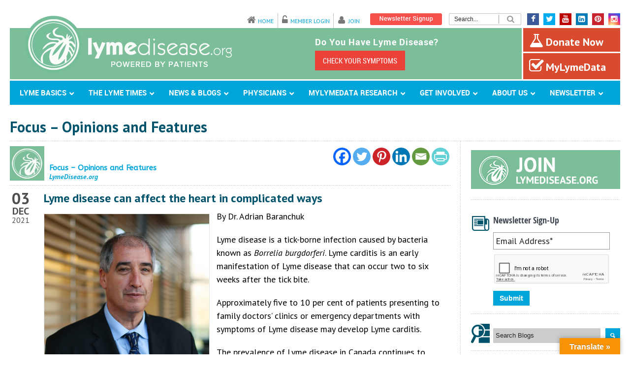

--- FILE ---
content_type: text/html; charset=UTF-8
request_url: https://www.lymedisease.org/baranchuk-lyme-heart-complications/
body_size: 34252
content:
<!DOCTYPE html><head> <script type="text/javascript">
/* <![CDATA[ */
var gform;gform||(document.addEventListener("gform_main_scripts_loaded",function(){gform.scriptsLoaded=!0}),document.addEventListener("gform/theme/scripts_loaded",function(){gform.themeScriptsLoaded=!0}),window.addEventListener("DOMContentLoaded",function(){gform.domLoaded=!0}),gform={domLoaded:!1,scriptsLoaded:!1,themeScriptsLoaded:!1,isFormEditor:()=>"function"==typeof InitializeEditor,callIfLoaded:function(o){return!(!gform.domLoaded||!gform.scriptsLoaded||!gform.themeScriptsLoaded&&!gform.isFormEditor()||(gform.isFormEditor()&&console.warn("The use of gform.initializeOnLoaded() is deprecated in the form editor context and will be removed in Gravity Forms 3.1."),o(),0))},initializeOnLoaded:function(o){gform.callIfLoaded(o)||(document.addEventListener("gform_main_scripts_loaded",()=>{gform.scriptsLoaded=!0,gform.callIfLoaded(o)}),document.addEventListener("gform/theme/scripts_loaded",()=>{gform.themeScriptsLoaded=!0,gform.callIfLoaded(o)}),window.addEventListener("DOMContentLoaded",()=>{gform.domLoaded=!0,gform.callIfLoaded(o)}))},hooks:{action:{},filter:{}},addAction:function(o,r,e,t){gform.addHook("action",o,r,e,t)},addFilter:function(o,r,e,t){gform.addHook("filter",o,r,e,t)},doAction:function(o){gform.doHook("action",o,arguments)},applyFilters:function(o){return gform.doHook("filter",o,arguments)},removeAction:function(o,r){gform.removeHook("action",o,r)},removeFilter:function(o,r,e){gform.removeHook("filter",o,r,e)},addHook:function(o,r,e,t,n){null==gform.hooks[o][r]&&(gform.hooks[o][r]=[]);var d=gform.hooks[o][r];null==n&&(n=r+"_"+d.length),gform.hooks[o][r].push({tag:n,callable:e,priority:t=null==t?10:t})},doHook:function(r,o,e){var t;if(e=Array.prototype.slice.call(e,1),null!=gform.hooks[r][o]&&((o=gform.hooks[r][o]).sort(function(o,r){return o.priority-r.priority}),o.forEach(function(o){"function"!=typeof(t=o.callable)&&(t=window[t]),"action"==r?t.apply(null,e):e[0]=t.apply(null,e)})),"filter"==r)return e[0]},removeHook:function(o,r,t,n){var e;null!=gform.hooks[o][r]&&(e=(e=gform.hooks[o][r]).filter(function(o,r,e){return!!(null!=n&&n!=o.tag||null!=t&&t!=o.priority)}),gform.hooks[o][r]=e)}});
/* ]]> */
</script>
  <script async src="https://www.googletagmanager.com/gtag/js?id=G-G79E2X6WSB"></script> <script>window.dataLayer = window.dataLayer || [];
  function gtag(){dataLayer.push(arguments);}
  gtag('js', new Date());

  gtag('config', 'G-G79E2X6WSB');</script> <meta charset="UTF-8" /><meta name="google-site-verification" content="EUP4d-GOepF6a5yROMLzQgCHF-ssmDv2RrIDYqp8FYg" /><link data-minify="1" rel="stylesheet" href="https://www.lymedisease.org/wp-content/cache/min/1/wp-content/themes/bluediamond-child/style-6890f2025ade2a572e89a9d19c8c6ef3.css" type="text/css" /><link rel="stylesheet" href="https://www.lymedisease.org/wp-content/themes/bluediamond-child/print.css" type="text/css" media="print" /><link rel="publisher" href="https://plus.google.com/108505463114127115183" /><meta name="viewport" content="width=device-width, user-scalable=no"><link data-minify="1" rel="stylesheet" href="https://www.lymedisease.org/wp-content/cache/min/1/wp-content/themes/bluediamond-v1-08/stylesheet/foundation-responsive-09ef253ea916a96eadc0b500a2b6cd8a.css"><link rel="stylesheet" href="//maxcdn.bootstrapcdn.com/font-awesome/4.3.0/css/font-awesome.min.css">  <script data-minify="1" src="https://www.lymedisease.org/wp-content/cache/min/1/wp-content/themes/bluediamond-child/js/modernizr-2.8.2-custom-dec5edd162278f61fee8f6e51e9cbec1.js" type="text/javascript" defer></script> <meta name='robots' content='index, follow, max-image-preview:large, max-snippet:-1, max-video-preview:-1' /><title>Lyme disease can affect the heart in complicated ways</title><link rel="stylesheet" href="https://fonts.googleapis.com/css?family=Open%20Sans%3A400%2C300%2C600%2C700%2C800%7CABeeZee%3An%2Ci%2Cb%2Cbi%7CDroid%20Serif%3An%2Ci%2Cb%2Cbi%7CPT%20Sans%3An%2Ci%2Cb%2Cbi&#038;subset=latin&#038;display=swap" /><meta name="description" content="Lyme carditis may show up as a complete shut-down of the electrical system of the heart, or other serious cardiovascular manifestations." /><link rel="canonical" href="https://www.lymedisease.org/baranchuk-lyme-heart-complications/" /><meta property="og:locale" content="en_US" /><meta property="og:type" content="article" /><meta property="og:title" content="Lyme disease can affect the heart in complicated ways" /><meta property="og:description" content="Lyme carditis may show up as a complete shut-down of the electrical system of the heart, or other serious cardiovascular manifestations." /><meta property="og:url" content="https://www.lymedisease.org/baranchuk-lyme-heart-complications/" /><meta property="og:site_name" content="LymeDisease.org" /><meta property="article:publisher" content="https://www.facebook.com/2LymeDisease.org" /><meta property="article:published_time" content="2021-12-03T17:35:00+00:00" /><meta property="article:modified_time" content="2023-02-16T17:41:55+00:00" /><meta property="og:image" content="https://www.lymedisease.org/wp-content/uploads/2021/12/Baranchuk-Adrian-2019-2.jpg" /><meta property="og:image:width" content="2434" /><meta property="og:image:height" content="2165" /><meta property="og:image:type" content="image/jpeg" /><meta name="author" content="dleland" /><meta name="twitter:card" content="summary_large_image" /><meta name="twitter:creator" content="@Lymenews" /><meta name="twitter:site" content="@Lymenews" /> <script type="application/ld+json" class="yoast-schema-graph">{"@context":"https://schema.org","@graph":[{"@type":"WebPage","@id":"https://www.lymedisease.org/baranchuk-lyme-heart-complications/","url":"https://www.lymedisease.org/baranchuk-lyme-heart-complications/","name":"Lyme disease can affect the heart in complicated ways","isPartOf":{"@id":"https://www.lymedisease.org/#website"},"primaryImageOfPage":{"@id":"https://www.lymedisease.org/baranchuk-lyme-heart-complications/#primaryimage"},"image":{"@id":"https://www.lymedisease.org/baranchuk-lyme-heart-complications/#primaryimage"},"thumbnailUrl":"https://www.lymedisease.org/wp-content/uploads/2021/12/Baranchuk-Adrian-2019-2.jpg","datePublished":"2021-12-03T17:35:00+00:00","dateModified":"2023-02-16T17:41:55+00:00","author":{"@id":"https://www.lymedisease.org/#/schema/person/ba7f06681d0538d1abab34f0f46149fc"},"description":"Lyme carditis may show up as a complete shut-down of the electrical system of the heart, or other serious cardiovascular manifestations.","breadcrumb":{"@id":"https://www.lymedisease.org/baranchuk-lyme-heart-complications/#breadcrumb"},"inLanguage":"en-US","potentialAction":[{"@type":"ReadAction","target":["https://www.lymedisease.org/baranchuk-lyme-heart-complications/"]}]},{"@type":"ImageObject","inLanguage":"en-US","@id":"https://www.lymedisease.org/baranchuk-lyme-heart-complications/#primaryimage","url":"https://www.lymedisease.org/wp-content/uploads/2021/12/Baranchuk-Adrian-2019-2.jpg","contentUrl":"https://www.lymedisease.org/wp-content/uploads/2021/12/Baranchuk-Adrian-2019-2.jpg","width":2434,"height":2165},{"@type":"BreadcrumbList","@id":"https://www.lymedisease.org/baranchuk-lyme-heart-complications/#breadcrumb","itemListElement":[{"@type":"ListItem","position":1,"name":"Home","item":"https://www.lymedisease.org/"},{"@type":"ListItem","position":2,"name":"Lyme disease can affect the heart in complicated ways"}]},{"@type":"WebSite","@id":"https://www.lymedisease.org/#website","url":"https://www.lymedisease.org/","name":"LymeDisease.org","description":"","potentialAction":[{"@type":"SearchAction","target":{"@type":"EntryPoint","urlTemplate":"https://www.lymedisease.org/?s={search_term_string}"},"query-input":{"@type":"PropertyValueSpecification","valueRequired":true,"valueName":"search_term_string"}}],"inLanguage":"en-US"},{"@type":"Person","@id":"https://www.lymedisease.org/#/schema/person/ba7f06681d0538d1abab34f0f46149fc","name":"dleland"}]}</script> <link rel='dns-prefetch' href='//translate.google.com' /><link rel='dns-prefetch' href='//releases.flowplayer.org' /><link rel='dns-prefetch' href='//stats.wp.com' /><link rel='dns-prefetch' href='//fonts.googleapis.com' /><link rel='dns-prefetch' href='//ajax.googleapis.com' /><link href='https://fonts.gstatic.com' crossorigin rel='preconnect' /><link rel="alternate" type="application/rss+xml" title="LymeDisease.org &raquo; Feed" href="https://www.lymedisease.org/feed/" /><link rel="alternate" type="application/rss+xml" title="LymeDisease.org &raquo; Comments Feed" href="https://www.lymedisease.org/comments/feed/" /><link rel="alternate" type="text/calendar" title="LymeDisease.org &raquo; iCal Feed" href="https://www.lymedisease.org/events/?ical=1" /> <script type="text/javascript">var ajaxurl = 'https://www.lymedisease.org/wp-admin/admin-ajax.php';</script> <link data-minify="1" rel='stylesheet' id='multimedia-carousel-classic-css-css' href='https://www.lymedisease.org/wp-content/cache/min/1/wp-content/plugins/multimedia_carousel/classic/css/multimedia_classic_carousel-d0edc0af2aef73ad985feb5b342d4470.css' type='text/css' media='all' /><link data-minify="1" rel='stylesheet' id='multimedia-carousel-perspective-css-css' href='https://www.lymedisease.org/wp-content/cache/min/1/wp-content/plugins/multimedia_carousel/perspective/css/multimedia_perspective_carousel-445c745b42ffad275f060d3b78cc0507.css' type='text/css' media='all' /><link data-minify="1" rel='stylesheet' id='lbg-prettyPhoto-css-css' href='https://www.lymedisease.org/wp-content/cache/min/1/wp-content/plugins/multimedia_carousel/perspective/css/prettyPhoto-004fbc8721df4cb31f332c4a5690869c.css' type='text/css' media='all' /><link data-minify="1" rel='stylesheet' id='style-custom-css' href='https://www.lymedisease.org/wp-content/cache/min/1/wp-content/themes/bluediamond-v1-08/style-custom-7845b7e9be80a4d35ae10fa99f4f544d.css' type='text/css' media='all' /><link data-minify="1" rel='stylesheet' id='bdp-recent-widget-css-css' href='https://www.lymedisease.org/wp-content/cache/min/1/wp-content/plugins/blog-designer-pro/css/recent_widget-1a6f8963356ece81f78e213f01672f27.css' type='text/css' media='all' /><link rel='stylesheet' id='plugin_name-admin-ui-css-css' href='https://ajax.googleapis.com/ajax/libs/jqueryui/1.13.3/themes/smoothness/jquery-ui.css' type='text/css' media='' /><link rel='stylesheet' id='tooltipster-css-css' href='https://www.lymedisease.org/wp-content/plugins/arscode-ninja-popups/tooltipster/tooltipster.bundle.min.css' type='text/css' media='all' /><link rel='stylesheet' id='tooltipster-css-theme-css' href='https://www.lymedisease.org/wp-content/plugins/arscode-ninja-popups/tooltipster/plugins/tooltipster/sideTip/themes/tooltipster-sideTip-light.min.css' type='text/css' media='all' /><link data-minify="1" rel='stylesheet' id='material-design-css-css' href='https://www.lymedisease.org/wp-content/cache/min/1/wp-content/plugins/arscode-ninja-popups/themes/jquery.material.form-0623c6d6dbed249c52f37749c88e2b3d.css' type='text/css' media='all' /><link data-minify="1" rel='stylesheet' id='pt-cv-public-style-css' href='https://www.lymedisease.org/wp-content/cache/min/1/wp-content/plugins/content-views-query-and-display-post-page/public/assets/css/cv-e4c4509b7385ceea2471776dca3e4aa1.css' type='text/css' media='all' /><link rel='stylesheet' id='pt-cv-public-pro-style-css' href='https://www.lymedisease.org/wp-content/plugins/pt-content-views-pro/public/assets/css/cvpro.min.css' type='text/css' media='all' /><link rel='stylesheet' id='tribe-tooltip-css' href='https://www.lymedisease.org/wp-content/plugins/the-events-calendar/common/src/resources/css/tooltip.min.css' type='text/css' media='all' /><style id='wp-emoji-styles-inline-css' type='text/css'>img.wp-smiley,img.emoji{display:inline!important;border:none!important;box-shadow:none!important;height:1em!important;width:1em!important;margin:0 0.07em!important;vertical-align:-0.1em!important;background:none!important;padding:0!important}</style><link rel='stylesheet' id='mediaelement-css' href='https://www.lymedisease.org/wp-includes/js/mediaelement/mediaelementplayer-legacy.min.css' type='text/css' media='all' /><link rel='stylesheet' id='wp-mediaelement-css' href='https://www.lymedisease.org/wp-includes/js/mediaelement/wp-mediaelement.min.css' type='text/css' media='all' /><style id='jetpack-sharing-buttons-style-inline-css' type='text/css'>.jetpack-sharing-buttons__services-list{display:flex;flex-direction:row;flex-wrap:wrap;gap:0;list-style-type:none;margin:5px;padding:0}.jetpack-sharing-buttons__services-list.has-small-icon-size{font-size:12px}.jetpack-sharing-buttons__services-list.has-normal-icon-size{font-size:16px}.jetpack-sharing-buttons__services-list.has-large-icon-size{font-size:24px}.jetpack-sharing-buttons__services-list.has-huge-icon-size{font-size:36px}@media print{.jetpack-sharing-buttons__services-list{display:none!important}}.editor-styles-wrapper .wp-block-jetpack-sharing-buttons{gap:0;padding-inline-start:0}ul.jetpack-sharing-buttons__services-list.has-background{padding:1.25em 2.375em}</style><link rel='stylesheet' id='bdp-fontawesome-stylesheets-css' href='https://www.lymedisease.org/wp-content/plugins/blog-designer-pro/css/font-awesome.min.css' type='text/css' media='all' /><link data-minify="1" rel='stylesheet' id='single-style-css-css' href='https://www.lymedisease.org/wp-content/cache/min/1/wp-content/plugins/blog-designer-pro/css/single/single_style-d1fc1f6bd9f74e9ec23d92be5c0cb518.css' type='text/css' media='all' /><link data-minify="1" rel='stylesheet' id='google-language-translator-css' href='https://www.lymedisease.org/wp-content/cache/min/1/wp-content/plugins/google-language-translator/css/style-8c50b6004915d3a804da088ac5a96fc8.css' type='text/css' media='' /><link data-minify="1" rel='stylesheet' id='glt-toolbar-styles-css' href='https://www.lymedisease.org/wp-content/cache/min/1/wp-content/plugins/google-language-translator/css/toolbar-656e23cabc657f1455e1dd57aacbe2f6.css' type='text/css' media='' /><link rel='stylesheet' id='wpsm_ac-font-awesome-front-css' href='https://www.lymedisease.org/wp-content/plugins/responsive-accordion-and-collapse/css/font-awesome/css/font-awesome.min.css' type='text/css' media='all' /><link data-minify="1" rel='stylesheet' id='wpsm_ac_bootstrap-front-css' href='https://www.lymedisease.org/wp-content/cache/min/1/wp-content/plugins/responsive-accordion-and-collapse/css/bootstrap-front-7ce3e66d8831c8051ffeceaac798e150.css' type='text/css' media='all' /><link data-minify="1" rel='stylesheet' id='ultimate-post-list-public-style-css' href='https://www.lymedisease.org/wp-content/cache/min/1/wp-content/plugins/ultimate-post-list/public/css/ultimate-post-list-public-8c3105853220f11fc8be5d242b4218f0.css' type='text/css' media='all' /><link data-minify="1" rel='stylesheet' id='prettyphoto-css' href='https://www.lymedisease.org/wp-content/cache/min/1/wp-content/plugins/wp-lightbox-ultimate/lib/prettyPhoto/css/prettyPhoto-66277b9c5689d806e481e78f52677c29.css' type='text/css' media='all' /><link data-minify="1" rel='stylesheet' id='fancybox-css' href='https://www.lymedisease.org/wp-content/cache/min/1/wp-content/plugins/wp-lightbox-ultimate/lib/fancybox/source/jquery.fancybox-f5156352b2a6959fb7933eb98377625b.css' type='text/css' media='all' /><link data-minify="1" rel='stylesheet' id='fancybox-buttons-css' href='https://www.lymedisease.org/wp-content/cache/min/1/wp-content/plugins/wp-lightbox-ultimate/lib/fancybox/source/helpers/jquery.fancybox-buttons-5b53fea38e79f7b61b2e37cec434f21f.css' type='text/css' media='all' /><link data-minify="1" rel='stylesheet' id='fancybox-thumbs-css' href='https://www.lymedisease.org/wp-content/cache/min/1/wp-content/plugins/wp-lightbox-ultimate/lib/fancybox/source/helpers/jquery.fancybox-thumbs-5ad2fb4a0230d15c8b54a0d8885e4037.css' type='text/css' media='all' /><link rel='stylesheet' id='flowplayer-css' href='https://releases.flowplayer.org/6.0.3/skin/minimalist.css' type='text/css' media='all' /><link data-minify="1" rel='stylesheet' id='wplu-css' href='https://www.lymedisease.org/wp-content/cache/min/1/wp-content/plugins/wp-lightbox-ultimate/lib/css/wp_lightbox_ultimate-4ac628ec2b9487799df69624387ece17.css' type='text/css' media='all' /><link data-minify="1" rel='stylesheet' id='wplucustom-css' href='https://www.lymedisease.org/wp-content/cache/min/1/wp-content/plugins/wp-lightbox-ultimate/wp_lightbox_ultimate_custom-10cd1c173bab5247bc10d3bad6508b2c.css' type='text/css' media='all' /><link data-minify="1" rel='stylesheet' id='heateor_sss_frontend_css-css' href='https://www.lymedisease.org/wp-content/cache/min/1/wp-content/plugins/sassy-social-share/public/css/sassy-social-share-public-e3224aa4ab3755eff8b25bad1a462b6a.css' type='text/css' media='all' /><style id='heateor_sss_frontend_css-inline-css' type='text/css'>.heateor_sss_button_instagram span.heateor_sss_svg,a.heateor_sss_instagram span.heateor_sss_svg{background:radial-gradient(circle at 30% 107%,#fdf497 0,#fdf497 5%,#fd5949 45%,#d6249f 60%,#285aeb 90%)}.heateor_sss_horizontal_sharing .heateor_sss_svg,.heateor_sss_standard_follow_icons_container .heateor_sss_svg{color:#fff;border-width:0;border-style:solid;border-color:transparent}.heateor_sss_horizontal_sharing .heateorSssTCBackground{color:#666}.heateor_sss_horizontal_sharing span.heateor_sss_svg:hover,.heateor_sss_standard_follow_icons_container span.heateor_sss_svg:hover{border-color:transparent}.heateor_sss_vertical_sharing span.heateor_sss_svg,.heateor_sss_floating_follow_icons_container span.heateor_sss_svg{color:#fff;border-width:0;border-style:solid;border-color:transparent}.heateor_sss_vertical_sharing .heateorSssTCBackground{color:#666}.heateor_sss_vertical_sharing span.heateor_sss_svg:hover,.heateor_sss_floating_follow_icons_container span.heateor_sss_svg:hover{border-color:transparent}@media screen and (max-width:783px){.heateor_sss_vertical_sharing{display:none!important}}</style><link rel='stylesheet' id='ubermenu-css' href='https://www.lymedisease.org/wp-content/plugins/ubermenu/pro/assets/css/ubermenu.min.css' type='text/css' media='all' /><link data-minify="1" rel='stylesheet' id='ubermenu-simple-green-css' href='https://www.lymedisease.org/wp-content/cache/min/1/wp-content/plugins/ubermenu/pro/assets/css/skins/simplegreen-fe575afd2c9b7f38a92b942c85777261.css' type='text/css' media='all' /><link rel='stylesheet' id='ubermenu-font-awesome-all-css' href='https://www.lymedisease.org/wp-content/plugins/ubermenu/assets/fontawesome/css/all.min.css' type='text/css' media='all' /><link data-minify="1" rel='stylesheet' id='jplayer-dplayer-css' href='https://www.lymedisease.org/wp-content/cache/min/1/wp-content/plugins/disk-player/css/jplayer.dplayer-2cf3a6ceab41eb684d3f5b8e26a2bdfc.css' type='text/css' media='all' /><link data-minify="1" rel='stylesheet' id='superfish-css' href='https://www.lymedisease.org/wp-content/cache/min/1/wp-content/themes/bluediamond-v1-08/stylesheet/superfish-1d635e6d95f03c91407fa1990a29a324.css' type='text/css' media='all' /> <script type="text/javascript" src="https://www.lymedisease.org/wp-includes/js/jquery/jquery.min.js" id="jquery-core-js"></script> <script type="text/javascript" src="https://www.lymedisease.org/wp-includes/js/jquery/jquery-migrate.min.js" id="jquery-migrate-js" defer></script> <script type="text/javascript" src="https://www.lymedisease.org/wp-content/plugins/multimedia_carousel/classic/js/jquery.touchSwipe.min.js" id="lbg-touchSwipe-js" defer></script> <script data-minify="1" type="text/javascript" src="https://www.lymedisease.org/wp-content/cache/min/1/wp-content/plugins/multimedia_carousel/classic/js/multimedia_classic_carousel-6a6a27c54348d67400c791f901daa89e.js" id="lbg-multimedia_carousel_classic-js" defer></script> <script data-minify="1" type="text/javascript" src="https://www.lymedisease.org/wp-content/cache/min/1/wp-content/plugins/multimedia_carousel/perspective/js/multimedia_perspective_carousel-134a6debc449d53b32c4edc3e278ab44.js" id="lbg-multimedia_carousel_perspective-js" defer></script> <script data-minify="1" type="text/javascript" src="https://www.lymedisease.org/wp-content/cache/min/1/wp-content/plugins/multimedia_carousel/perspective/js/jquery.prettyPhoto-701f0153481672ae70f4e41774a17c36.js" id="lbg-prettyPhoto-js" defer></script> <script type="text/javascript" id="bdp-ajax-script-js-extra">/* <![CDATA[ */ var ajax_object = {"ajaxurl":"https:\/\/www.lymedisease.org\/wp-admin\/admin-ajax.php","like":"Like","unlike":"Unlike","is_rtl":"0"};
var page_object = {"current_page":"single","current_id":"0"}; /* ]]> */</script> <script data-minify="1" type="text/javascript" src="https://www.lymedisease.org/wp-content/cache/min/1/wp-content/plugins/blog-designer-pro/js/ajax-7006f6cfcb6ea91ab8e408c7c7756396.js" id="bdp-ajax-script-js" defer></script> <script type="text/javascript" src="https://www.lymedisease.org/wp-content/plugins/revslider/public/assets/js/rbtools.min.js" id="tp-tools-js" defer></script> <script type="text/javascript" src="https://www.lymedisease.org/wp-content/plugins/revslider/public/assets/js/rs6.min.js" id="revmin-js" defer></script> <script type="text/javascript" id="ultimate-post-list-js-extra">/* <![CDATA[ */ var upl_vars = {"upl_nonce":"6e5f28fa49","ajaxurl":"https:\/\/www.lymedisease.org\/wp-admin\/admin-ajax.php"}; /* ]]> */</script> <script type="text/javascript" src="https://www.lymedisease.org/wp-content/plugins/ultimate-post-list/public/js/ultimate-post-list-public.min.js" id="ultimate-post-list-js" defer></script> <script data-minify="1" type="text/javascript" src="https://www.lymedisease.org/wp-content/cache/min/1/wp-content/plugins/wp-lightbox-ultimate/lib/prettyPhoto/js/jquery.prettyPhoto-2c674f8cb15fb40e94bd4099edc668af.js" id="prettyphoto-js" defer></script> <script type="text/javascript" id="wplu-prettyphoto-js-extra">/* <![CDATA[ */ var wplupp_vars = {"prettyPhoto_rel":"wp_lightbox_prettyPhoto","animation_speed":"fast","slideshow":"5000","autoplay_slideshow":"false","opacity":"0.80","show_title":"false","allow_resize":"true","allow_expand":"true","default_width":"640","default_height":"480","counter_separator_label":"\/","theme":"pp_default","horizontal_padding":"20","hideflash":"false","wmode":"opaque","autoplay":"true","modal":"false","deeplinking":"false","overlay_gallery":"false","overlay_gallery_max":"30","keyboard_shortcuts":"true","ie6_fallback":"true"}; /* ]]> */</script> <script data-minify="1" type="text/javascript" src="https://www.lymedisease.org/wp-content/cache/min/1/wp-content/plugins/wp-lightbox-ultimate/lib/prettyPhoto/js/wplu_prettyPhoto-d8b5fbfdbbdb20e30dd4121471e77fc5.js" id="wplu-prettyphoto-js" defer></script> <script data-minify="1" type="text/javascript" src="https://www.lymedisease.org/wp-content/cache/min/1/wp-content/plugins/wp-lightbox-ultimate/lib/fancybox/lib/jquery.mousewheel-3.0.6.pack-97ce9911062c45d30697cf205e15b613.js" id="fancybox-mousewheel-js" defer></script> <script type="text/javascript" id="fancybox-js-extra">/* <![CDATA[ */ var ATTR = {"enable":"enable","width":"80","height":"45"}; /* ]]> */</script> <script data-minify="1" type="text/javascript" src="https://www.lymedisease.org/wp-content/cache/min/1/wp-content/themes/bluediamond-v1-08/javascript/jquery.fancybox-3ca0d8c911312216f7c5adec634f1421.js" id="fancybox-js" defer></script> <script data-minify="1" type="text/javascript" src="https://www.lymedisease.org/wp-content/cache/min/1/wp-content/plugins/wp-lightbox-ultimate/lib/fancybox/source/helpers/jquery.fancybox-buttons-290adbb7bd7efb698f9156c54e4e37db.js" id="fancybox-buttons-js" defer></script> <script type="text/javascript" src="https://releases.flowplayer.org/6.0.3/flowplayer.min.js" id="flowplayer-js" defer></script> <script data-minify="1" type="text/javascript" src="https://www.lymedisease.org/wp-content/cache/min/1/wp-content/themes/bluediamond-v1-08/javascript/jquery.fitvids-4cf50a55e47be8c5fe5346a45a11354a.js" id="fitvids-js" defer></script> <link rel="https://api.w.org/" href="https://www.lymedisease.org/wp-json/" /><link rel="alternate" title="JSON" type="application/json" href="https://www.lymedisease.org/wp-json/wp/v2/posts/93896" /><link rel="EditURI" type="application/rsd+xml" title="RSD" href="https://www.lymedisease.org/xmlrpc.php?rsd" /><meta name="generator" content="WordPress 6.6.4" /><link rel='shortlink' href='https://www.lymedisease.org/?p=93896' /> <style type="text/css" media="screen">.galumn{margin:0;padding:0;overflow:hidden;line-height:1;zoom:1}.galumn img{height:auto}.galumn-col{position:relative;float:left}.galumn-col:first-child{margin-left:0}.galumn-col:last-child{margin-right:0}@media only screen and (max-width:480px){.galumn-col,.galumn-dyn,.galumn-single{width:100%;margin-left:0;margin-right:0}}</style><style>#google_language_translator a{display:none!important}div.skiptranslate.goog-te-gadget{display:inline!important}.goog-te-gadget{color:transparent!important}.goog-te-gadget{font-size:0px!important}.goog-branding{display:none}.goog-tooltip{display:none!important}.goog-tooltip:hover{display:none!important}.goog-text-highlight{background-color:transparent!important;border:none!important;box-shadow:none!important}#google_language_translator select.goog-te-combo{color:#32373c}#flags{display:none}div.skiptranslate{display:none!important}body{top:0px!important}#goog-gt-{display:none!important}font font{background-color:transparent!important;box-shadow:none!important;position:initial!important}#glt-translate-trigger>span{color:#fff}#glt-translate-trigger{background:#f89406}.goog-te-gadget .goog-te-combo{width:100%}</style><style id="ubermenu-custom-generated-css">.fa{font-style:normal;font-variant:normal;font-weight:400;font-family:FontAwesome}.ubermenu-main .ubermenu-item .ubermenu-submenu-drop{-webkit-transition-duration:300ms;-ms-transition-duration:300ms;transition-duration:300ms}.ubermenu-main.ubermenu-transition-slide .ubermenu-active>.ubermenu-submenu.ubermenu-submenu-type-mega,.ubermenu-main:not(.ubermenu-transition-slide) .ubermenu-submenu.ubermenu-submenu-type-mega,.ubermenu .ubermenu-force>.ubermenu-submenu{max-height:800px}.ubermenu-main .ubermenu-item-layout-image_left>.ubermenu-target-text{padding-left:26px}.ubermenu-main .ubermenu-item-layout-image_right>.ubermenu-target-text{padding-right:26px}.ubermenu .ubermenu-submenu.ubermenu-submenu-id-37508{width:488px;min-width:488px}</style><script type="text/javascript">WP_LIGHTBOX_VERSION="2.1.9";
        WP_LIGHTBOX_PLUGIN_URL="https://www.lymedisease.org/wp-content/plugins/wp-lightbox-ultimate";</script><meta name="tec-api-version" content="v1"><meta name="tec-api-origin" content="https://www.lymedisease.org"><link rel="https://theeventscalendar.com/" href="https://www.lymedisease.org/wp-json/tribe/events/v1/" /><style>img#wpstats{display:none}</style><link rel="icon" href="https://www.lymedisease.org/wp-content/uploads/2015/05/ldo-apple-icon.png" type="image/png"/><link rel="apple-touch-icon-precomposed" href="https://www.lymedisease.org/wp-content/uploads/2015/05/ldo-apple-icon.png" /><style type="text/css">.broken_link,a.broken_link{text-decoration:line-through}</style><meta name="generator" content="Powered by Slider Revolution 6.6.11 - responsive, Mobile-Friendly Slider Plugin for WordPress with comfortable drag and drop interface." /> <script>function setREVStartSize(e){
			//window.requestAnimationFrame(function() {
				window.RSIW = window.RSIW===undefined ? window.innerWidth : window.RSIW;
				window.RSIH = window.RSIH===undefined ? window.innerHeight : window.RSIH;
				try {
					var pw = document.getElementById(e.c).parentNode.offsetWidth,
						newh;
					pw = pw===0 || isNaN(pw) || (e.l=="fullwidth" || e.layout=="fullwidth") ? window.RSIW : pw;
					e.tabw = e.tabw===undefined ? 0 : parseInt(e.tabw);
					e.thumbw = e.thumbw===undefined ? 0 : parseInt(e.thumbw);
					e.tabh = e.tabh===undefined ? 0 : parseInt(e.tabh);
					e.thumbh = e.thumbh===undefined ? 0 : parseInt(e.thumbh);
					e.tabhide = e.tabhide===undefined ? 0 : parseInt(e.tabhide);
					e.thumbhide = e.thumbhide===undefined ? 0 : parseInt(e.thumbhide);
					e.mh = e.mh===undefined || e.mh=="" || e.mh==="auto" ? 0 : parseInt(e.mh,0);
					if(e.layout==="fullscreen" || e.l==="fullscreen")
						newh = Math.max(e.mh,window.RSIH);
					else{
						e.gw = Array.isArray(e.gw) ? e.gw : [e.gw];
						for (var i in e.rl) if (e.gw[i]===undefined || e.gw[i]===0) e.gw[i] = e.gw[i-1];
						e.gh = e.el===undefined || e.el==="" || (Array.isArray(e.el) && e.el.length==0)? e.gh : e.el;
						e.gh = Array.isArray(e.gh) ? e.gh : [e.gh];
						for (var i in e.rl) if (e.gh[i]===undefined || e.gh[i]===0) e.gh[i] = e.gh[i-1];
											
						var nl = new Array(e.rl.length),
							ix = 0,
							sl;
						e.tabw = e.tabhide>=pw ? 0 : e.tabw;
						e.thumbw = e.thumbhide>=pw ? 0 : e.thumbw;
						e.tabh = e.tabhide>=pw ? 0 : e.tabh;
						e.thumbh = e.thumbhide>=pw ? 0 : e.thumbh;
						for (var i in e.rl) nl[i] = e.rl[i]<window.RSIW ? 0 : e.rl[i];
						sl = nl[0];
						for (var i in nl) if (sl>nl[i] && nl[i]>0) { sl = nl[i]; ix=i;}
						var m = pw>(e.gw[ix]+e.tabw+e.thumbw) ? 1 : (pw-(e.tabw+e.thumbw)) / (e.gw[ix]);
						newh =  (e.gh[ix] * m) + (e.tabh + e.thumbh);
					}
					var el = document.getElementById(e.c);
					if (el!==null && el) el.style.height = newh+"px";
					el = document.getElementById(e.c+"_wrapper");
					if (el!==null && el) {
						el.style.height = newh+"px";
						el.style.display = "block";
					}
				} catch(e){
					console.log("Failure at Presize of Slider:" + e)
				}
			//});
		  };</script> <style type="text/css" id="pt-cv-custom-style-770eb7eegd">#pt-cv-view-986730dwvm .pt-cv-title a,#pt-cv-view-986730dwvm .panel-title{font-weight:normal!important}</style><meta property="og:locale" content="en_US"/><meta property="og:site_name" content="LymeDisease.org"/><meta property="og:title" content="Lyme disease can affect the heart in complicated ways"/><meta property="og:url" content="https://www.lymedisease.org/baranchuk-lyme-heart-complications/"/><meta property="og:type" content="article"/><meta property="og:description" content="Lyme carditis may show up as a complete shut-down of the electrical system of the heart, or other serious cardiovascular manifestations."/><meta property="og:image" content="https://www.lymedisease.org/wp-content/uploads/2021/12/Baranchuk-Adrian-2019-2.jpg"/><meta property="og:image:url" content="https://www.lymedisease.org/wp-content/uploads/2021/12/Baranchuk-Adrian-2019-2.jpg"/><meta property="og:image:secure_url" content="https://www.lymedisease.org/wp-content/uploads/2021/12/Baranchuk-Adrian-2019-2.jpg"/><meta property="article:published_time" content="2021-12-03T09:35:00-08:00"/><meta property="article:modified_time" content="2023-02-16T09:41:55-08:00" /><meta property="og:updated_time" content="2023-02-16T09:41:55-08:00" /><meta property="article:section" content="Focus - Opinions and Features"/><meta itemprop="name" content="Lyme disease can affect the heart in complicated ways"/><meta itemprop="headline" content="Lyme disease can affect the heart in complicated ways"/><meta itemprop="description" content="Lyme carditis may show up as a complete shut-down of the electrical system of the heart, or other serious cardiovascular manifestations."/><meta itemprop="image" content="https://www.lymedisease.org/wp-content/uploads/2021/12/Baranchuk-Adrian-2019-2.jpg"/><meta itemprop="datePublished" content="2021-12-03"/><meta itemprop="dateModified" content="2023-02-16T09:41:55-08:00" /><meta itemprop="author" content="dleland"/><meta name="twitter:title" content="Lyme disease can affect the heart in complicated ways"/><meta name="twitter:url" content="https://www.lymedisease.org/baranchuk-lyme-heart-complications/"/><meta name="twitter:description" content="Lyme carditis may show up as a complete shut-down of the electrical system of the heart, or other serious cardiovascular manifestations."/><meta name="twitter:image" content="https://www.lymedisease.org/wp-content/uploads/2021/12/Baranchuk-Adrian-2019-2.jpg"/><meta name="twitter:card" content="summary_large_image"/> <noscript><style id="rocket-lazyload-nojs-css">.rll-youtube-player,[data-lazy-src]{display:none!important}</style></noscript></head><body class="post-template-default single single-post postid-93896 single-format-standard tribe-no-js"><div class="body-outer-wrapper"><div class="body-wrapper boxed-style"><div class="top-navigation-wrapper boxed-style"></div><div class="header-wrapper container main"><div class="secondary-nav-wrapper"><ul id="menu-above-header-menu-logged-in" class="menu"><li id="menu-item-15101" class="home-icon menu-item menu-item-type-post_type menu-item-object-page menu-item-15101"><a href="https://www.lymedisease.org">Home</a></li><li id="menu-item-15102" class="login-icon menu-item menu-item-type-custom menu-item-object-custom menu-item-15102"><a href="https://www.lymedisease.org/members/login/">Member Login</a></li><li id="menu-item-3205" class="join-icon menu-item menu-item-type-custom menu-item-object-custom menu-item-3205"><a href="https://www.lymedisease.org/members/join/">Join</a></li></ul></div><div class="form-fields-wrapper"><div class="newsletter-signup"><a title="Signup for LymeDisease.org Newsletter" href="https://www.lymedisease.org/sign-up-lyme-disease-newsletter/"><img src="data:image/svg+xml,%3Csvg%20xmlns='http://www.w3.org/2000/svg'%20viewBox='0%200%200%200'%3E%3C/svg%3E" id="newsletter-top" data-lazy-src="https://www.lymedisease.org/images/newsletter-but.png"><noscript><img src="https://www.lymedisease.org/images/newsletter-but.png" id="newsletter-top"></noscript></a></div><div class="search-form"><div class="top-search-wrapper"><div class="gdl-search-form"><form method="get" id="searchform" action="https://www.lymedisease.org/"><div class="search-text" id="search-text"> <label for="s" class="search-form-label">Search LDo</label> <input type="text" value="" name="s" id="s" autocomplete="off" placeholder="Search..." /></div> <button type="submit" class="btn btn-search"><i class="fa fa-search"></i></button><div class="clear"></div></form></div></div></div></div><div class="social-icons-wrapper"><ul><li><a href="https://www.facebook.com/2LymeDisease.org" title="Find us on Facebook" target="_blank"><i class="fa fa-facebook"></i></a></li><li><a href="https://twitter.com/Lymenews" title="Follow us on Twitter" target="_blank"><i class="fa fa-twitter"></i></a></li><li><a href="https://www.youtube.com/user/TheLymeTimes" title="Check out our YouTube Channel" target="_blank"><i class="fa fa-youtube"></i></a></li><li><a href="https://www.linkedin.com/company/lymedisease-org" title="Find us on LinkedIn" target="_blank"><i class="fa fa-linkedin"></i></a></li><li><a href="https://www.pinterest.com/lymediseaseorg/" title="Find us on Pinterest" target="_blank"><i class="fa fa-pinterest"></i></a></li><li><a href="https://www.instagram.com/lymetimes/?hl=en" title="Find us on Instagram" target="_blank"><i class="fa fa-instagram"></i></a></li></ul></div><div class="logo-wrapper"><div class="logowrp"><a href="https://www.lymedisease.org"><img src="data:image/svg+xml,%3Csvg%20xmlns='http://www.w3.org/2000/svg'%20viewBox='0%200%200%200'%3E%3C/svg%3E" alt="LymeDisease.org: education, advocacy and research for Lyme disease" data-lazy-src="https://www.lymedisease.org/wp-content/uploads/2014/04/lyme-disease-logo-1x.png"><noscript><img src="https://www.lymedisease.org/wp-content/uploads/2014/04/lyme-disease-logo-1x.png" alt="LymeDisease.org: education, advocacy and research for Lyme disease"></noscript></a></div></div><div class="symp-wrapper"><div class="symtptxt">Do You Have Lyme Disease?</div><div class="hbutwp"><a id="symphead" class="btn btn-defaultar btn-small" title="Check Your Lyme Disease Symptoms" href="https://www.lymedisease.org/lyme-disease-symptom-checklist/">CHECK YOUR SYMPTOMS</a></div></div><div style="clear: both;"></div><div class="header-button-wrapper"> <a href="https://www.lymedisease.org/donate/" class="reg-donate-btn" title="Donate Now!"><img src="data:image/svg+xml,%3Csvg%20xmlns='http://www.w3.org/2000/svg'%20viewBox='0%200%200%200'%3E%3C/svg%3E" alt="Donate icon with text" data-lazy-src="https://www.lymedisease.org/wp-content/uploads/2014/04/donate-icon-w-text.png" /><noscript><img src="https://www.lymedisease.org/wp-content/uploads/2014/04/donate-icon-w-text.png" alt="Donate icon with text" /></noscript></a><div class="header-donate-btn"> <a href="https://www.lymedisease.org/donate/" title="Donate Now!"><i class="fa fa-flask"></i> Donate Now</a></div><div class="header-registry-btn"> <a href="https://www.mylymedata.org/" title="MyLymeData" target="_blank"><i class="fa fa-check-square-o"></i> MyLymeData</a></div></div><div class="logo-right-text"></div><div class="clear"></div><div class="gdl-navigation-wrapper"> <a class="ubermenu-responsive-toggle ubermenu-responsive-toggle-main ubermenu-skin-simple-green ubermenu-loc-main_menu ubermenu-responsive-toggle-content-align-left ubermenu-responsive-toggle-align-full " tabindex="0" data-ubermenu-target="ubermenu-main-40-main_menu"><i class="fas fa-bars" ></i>Menu</a><div id="ubermenu-main-40-main_menu" class="ubermenu ubermenu-nojs ubermenu-main ubermenu-menu-40 ubermenu-loc-main_menu ubermenu-responsive ubermenu-responsive-default ubermenu-responsive-collapse ubermenu-horizontal ubermenu-transition-slide ubermenu-trigger-hover_intent ubermenu-skin-simple-green ubermenu-has-border ubermenu-bar-align-full ubermenu-items-align-auto ubermenu-bound ubermenu-sub-indicators ubermenu-retractors-responsive ubermenu-submenu-indicator-closes"><ul id="ubermenu-nav-main-40-main_menu" class="ubermenu-nav" data-title="Main Navigation"><li id="menu-item-28331" class="ubermenu-item ubermenu-item-type-custom ubermenu-item-object-custom ubermenu-item-has-children ubermenu-item-28331 ubermenu-item-level-0 ubermenu-column ubermenu-column-auto ubermenu-has-submenu-drop ubermenu-has-submenu-mega" ><a class="ubermenu-target ubermenu-item-layout-default ubermenu-item-layout-text_only" href="#" tabindex="0"><span class="ubermenu-target-title ubermenu-target-text">Lyme Basics</span><i class='ubermenu-sub-indicator fas fa-angle-down'></i></a><ul class="ubermenu-submenu ubermenu-submenu-id-28331 ubermenu-submenu-type-mega ubermenu-submenu-drop ubermenu-submenu-align-center ubermenu-autoclear" ><li id="menu-item-56995" class="ubermenu-item ubermenu-item-type-custom ubermenu-item-object-ubermenu-custom ubermenu-item-56995 ubermenu-item-auto ubermenu-item-header ubermenu-item-level-1 ubermenu-column ubermenu-column-1-auto" ><div class="ubermenu-content-block ubermenu-custom-content"><div class="singlewp"><div class="imgflmld"> <a class="ubpicf" title="LymeDisease.org Symptom Checklist" href="https://www.lymedisease.org/lyme-disease-symptom-checklist/"><img id="sympmenu" src="data:image/svg+xml,%3Csvg%20xmlns='http://www.w3.org/2000/svg'%20viewBox='0%200%200%200'%3E%3C/svg%3E" alt="LymeDisease.org Symptom Checklist" data-lazy-src="https://www.lymedisease.org/images/symptom-checklist-header.jpg"><noscript><img id="sympmenu" src="https://www.lymedisease.org/images/symptom-checklist-header.jpg" alt="LymeDisease.org Symptom Checklist"></noscript></a></div><div style="float: left; width: auto;"><div class="ubnopd"><div class="singlehd">Lyme Disease</div><div class="singlist"><ul><li><a href="https://www.lymedisease.org/lyme-basics/lyme-disease/about-lyme/" title="About Lyme Disease" class="ubartx">About Lyme Disease</a></li><li><a href="https://www.lymedisease.org/lyme-basics/lyme-disease/symptoms/" title="Lyme Disease Symptoms" class="ubartx">Lyme Disease Symptoms</a></li><li><a href="https://www.lymedisease.org/lyme-disease-symptom-checklist/" title="Lyme Symptoms Checklist" class="ubartx">Lyme Symptoms Checklist</a></li><li><a href="https://www.lymedisease.org/lyme-basics/lyme-disease/early-lyme-disease/" title="Early Lyme" class="ubartx">Early Lyme</a></li><li><a href="https://www.lymedisease.org/lyme-basics/lyme-disease/chronic-lyme-disease/" title="Chronic Lyme" class="ubartx">Chronic Lyme</a></li><li><a href="https://www.lymedisease.org/lyme-basics/lyme-disease/diagnosis/" title="Lyme Disease Diagnosis" class="ubartx">Lyme Disease Diagnosis</a></li><li><a href="https://www.lymedisease.org/lyme-disease-test/" title="Lyme Disease Tests" class="ubartx">Lyme Disease Tests</a></li><li><a href="https://www.lymedisease.org/lyme-basics/lyme-disease/treatment/" title="Lyme Disease Treatment" class="ubartx">Lyme Disease Treatment</a></li><li><a href="https://www.lymedisease.org/lyme-basics/lyme-disease/children/" title="Children and Lyme" class="ubartx">Children and Lyme</a></li><li><a href="https://www.lymedisease.org/lyme-basics/lyme-disease/pets/" title="Pets and Lyme" class="ubartx">Pets and Lyme</a></li></ul></div></div></div><div style="float: left; width: auto;"><div class="ubnopd"><div class="singlehd">Ticks</div><div class="singlist"><ul><li><a href="https://www.lymedisease.org/lyme-basics/ticks/about-ticks/" title="About Ticks" class="ubartx">About Ticks</a></li><li><a href="https://www.lymedisease.org/types-of-ticks/" title="Types of Ticks" class="ubartx">Types of Ticks</a></li><li><a href="https://www.lymedisease.org/lyme-basics/ticks/personal-protection/" title="Personal Protection" class="ubartx">Personal Protection</a></li><li><a href="https://www.lymedisease.org/lyme-basics/ticks/tick-removal/" title="Tick Removal" class="ubartx">Tick Removal</a></li><li><a href="https://www.lymedisease.org/lyme-basics/ticks/landscape/" title="Ticks and Landscape" class="ubartx">Landscape</a></li></ul></div></div></div><div style="float: left; width: auto;"><div class="ubnopd"><div class="singlehd">Co-Infections</div><div class="singlist"><ul><li><a href="https://www.lymedisease.org/coinfections-lyme-times/" title="Co-Infection Special Issue" class="ubartx">Co-Infection Special Issue</a></li><li><a href="https://www.lymedisease.org/lyme-basics/co-infections/about-co-infections/" title="About CoInfections" class="ubartx">About CoInfections</a></li><li><a href="https://www.lymedisease.org/lyme-basics/co-infections/babesia/" title="Babesia" class="ubartx">Babesia</a></li><li><a href="https://www.lymedisease.org/lyme-basics/co-infections/bartonella/" title="Bartonella" class="ubartx">Bartonella</a></li><li><a href="https://www.lymedisease.org/lyme-basics/co-infections/rickettsia/" title="Rickettsia" class="ubartx">Rickettsia</a></li><li><a href="https://www.lymedisease.org/lyme-basics/co-infections/ehrlichia-and-anaplasma/" title="Ehrlichia and Anaplasma" class="ubartx">Ehrlichia and Anaplasma</a></li><li><a href="https://www.lymedisease.org/mast-cell-activation-syndrome/" title="Mast Cell Activation Syndrome" class="ubartx">Mast Cell Activation Syndrome</a></li><li><a href="https://www.lymedisease.org/alpha-gal-syndrome/" title="Alpha-gal Syndrome" class="ubartx">Alpha-gal Syndrome</a></li><li><a href="https://www.lymedisease.org/lyme-basics/co-infections/other-co-infections/" title="Other Co-Infections" class="ubartx">Other Co-Infections</a></li></ul></div></div></div><div style="float: left; width: auto;"><div class="ubnopd"><div class="singlehd">Resources</div><div class="singlist"><ul><li><a href="https://www.mylymedata.org/" title="MyLymeData - Be Part of Lyme Disease Research" class="ubartx" target="_blank">MyLymeData</a></li><li><a href="https://www.lymedisease.org/lyme-disease-support-groups/" title="Join Online Support Groups" class="ubartx">Join Online Support Groups</a></li><li><a href="https://www.lymedisease.org/members/resources/lyme-disease-resources-non-members/" title="Patient Resources" class="ubartx" target="_blank">Patient Resources</a></li><li><a href="https://www.lymedisease.org/events/" title="Lyme Disease Events" class="ubartx">Lyme Disease Events</a></li><li><a href="https://www.lymedisease.org/lyme-disease-posters/" title="Lyme Disease Posters" class="ubartx">Lyme Disease Posters</a></li><li><a href="https://www.lymedisease.org/financial-assistance/" title="Financial Assistance" class="ubartx">Financial Assistance</a></li><li><a href="https://www.lymedisease.org/lyme-disease-book-reviews-1/" title="Lyme Disease Book Reviews" class="ubartx">Lyme Disease Book Reviews</a></li><li><a href="https://www.lymedisease.org/lyme-disease-healthcare-policy-resources/" title="Healthcare Policy Resources" class="ubartx">Healthcare Policy Resources</a></li><li><a href="https://www.lymedisease.org/books-articles-videos-links/" title="Lyme disease articles, videos and links" class="ubartx">Articles / Videos / Links</a></li><li><a href="https://www.lymedisease.org/international-resources/" title="International Resources" class="ubartx">International Resources</a></li></ul></div></div></div><div style="clear: both;"></div></div></div></li></ul></li><li id="menu-item-26841" class="ubermenu-item ubermenu-item-type-custom ubermenu-item-object-custom ubermenu-item-has-children ubermenu-item-26841 ubermenu-item-level-0 ubermenu-column ubermenu-column-auto ubermenu-has-submenu-drop ubermenu-has-submenu-mega" ><a class="ubermenu-target ubermenu-item-layout-default ubermenu-item-layout-text_only" href="https://www.lymedisease.org/lyme-times-lyme-disease-journal/" tabindex="0"><span class="ubermenu-target-title ubermenu-target-text">The Lyme Times</span><i class='ubermenu-sub-indicator fas fa-angle-down'></i></a><ul class="ubermenu-submenu ubermenu-submenu-id-26841 ubermenu-submenu-type-mega ubermenu-submenu-drop ubermenu-submenu-align-full_width" ><li id="menu-item-55595" class="ubermenu-item ubermenu-item-type-custom ubermenu-item-object-ubermenu-custom ubermenu-item-55595 ubermenu-item-auto ubermenu-item-header ubermenu-item-level-1 ubermenu-column ubermenu-column-full" ><div class="ubermenu-content-block ubermenu-custom-content"><div class="singlewp"><div class="imgflmld"> <a class="ubpicf" title="View Current LymeTimes Issues" href="https://www.lymedisease.org/members/lyme-times/2025-summer-lymetimes/" target="_blank"><img id="viewlt2" src="data:image/svg+xml,%3Csvg%20xmlns='http://www.w3.org/2000/svg'%20viewBox='0%200%200%200'%3E%3C/svg%3E" alt="View Current LymeTimes Issues" data-lazy-src="https://www.lymedisease.org/images/lymetimes-menu-mastcell.jpg"><noscript><img id="viewlt2" src="https://www.lymedisease.org/images/lymetimes-menu-mastcell.jpg" alt="View Current LymeTimes Issues"></noscript></a></div><div class="imgflmldfr"> <a class="ubpicf" title="Read LymeTimes Mast Cell Special Issue" href="https://www.lymedisease.org/lyme-times-mast-cell-activation-syndrome/"><img id="viewcovid2" src="data:image/svg+xml,%3Csvg%20xmlns='http://www.w3.org/2000/svg'%20viewBox='0%200%200%200'%3E%3C/svg%3E" alt="LymeTimes Mast Cell Issue" data-lazy-src="https://www.lymedisease.org/images/lymetimes-header-mast-cell-free.png"><noscript><img id="viewcovid2" src="https://www.lymedisease.org/images/lymetimes-header-mast-cell-free.png" alt="LymeTimes Mast Cell Issue"></noscript></a></div><div class="imgflmldfr"> <a class="ubpicf" title="Read LymeTimes Summer 2023 Issue" href="https://www.lymedisease.org/lyme-times-summer-2023/"><img id="viewcoinf2" src="data:image/svg+xml,%3Csvg%20xmlns='http://www.w3.org/2000/svg'%20viewBox='0%200%200%200'%3E%3C/svg%3E" alt="LymeTimes Summer Issue" data-lazy-src="https://www.lymedisease.org/images/lymetimes-header-summer2023-free.png"><noscript><img id="viewcoinf2" src="https://www.lymedisease.org/images/lymetimes-header-summer2023-free.png" alt="LymeTimes Summer Issue"></noscript></a></div><div style="float: left; width: auto;"><div class="ubnopd"><div class="singlehd">The LymeTimes</div><div class="singlist"><ul><li><a href="https://www.lymedisease.org/lyme-times-lyme-disease-journal/" title="View LymeTimes Issues" class="ubartx">View All LymeTimes Issues</a></li><li><a href="https://www.lymedisease.org/members/lyme-times/2025-summer-lymetimes/" title="View Current Issue" class="ubartx" target="_blank">View Current Issue</a></li></ul><div class="singlehd">Open Access LymeTimes</div><ul><li><a href="https://www.lymedisease.org/lyme-times-mast-cell-activation-syndrome/" title="Read LymeTimes Mast Cell Special Issue" class="ubartx">MCAS Special Issue</a></li><li><a href="https://www.lymedisease.org/lyme-times-summer-2023/" title="Why Can't I Get Better - Summer 2023" class="ubartx">Summer 2023 Issue</a></li><li><a href="https://www.lymedisease.org/lyme-times-covid-19-issue/" title="Lyme in the Time of COVID-19" class="ubartx">COVID-19 Special Issue</a></li><li><a href="https://www.lymedisease.org/lyme-times-coinfection-special-issue/" title="Co-Infection Special Issue" class="ubartx">Co-Infection Special Issue</a></li></ul></div></div></div><div style="clear: both;"></div></div></div></li></ul></li><li id="menu-item-28347" class="ubermenu-item ubermenu-item-type-custom ubermenu-item-object-custom ubermenu-item-has-children ubermenu-item-28347 ubermenu-item-level-0 ubermenu-column ubermenu-column-auto ubermenu-has-submenu-drop ubermenu-has-submenu-mega" ><a class="ubermenu-target ubermenu-item-layout-default ubermenu-item-layout-text_only" href="#" tabindex="0"><span class="ubermenu-target-title ubermenu-target-text">News &#038; Blogs</span><i class='ubermenu-sub-indicator fas fa-angle-down'></i></a><ul class="ubermenu-submenu ubermenu-submenu-id-28347 ubermenu-submenu-type-mega ubermenu-submenu-drop ubermenu-submenu-align-center ubermenu-autoclear" ><li id="menu-item-55606" class="ubermenu-item ubermenu-item-type-custom ubermenu-item-object-ubermenu-custom ubermenu-item-55606 ubermenu-item-auto ubermenu-item-header ubermenu-item-level-1 ubermenu-column ubermenu-column-1-auto" ><div class="ubermenu-content-block ubermenu-custom-content"><div class="singlewp"><div class="imgflmld"> <a class="ubpicf" title="Lyme Disease Blogs" href="https://www.lymedisease.org/mylymedata-viz-blog/"><img src="data:image/svg+xml,%3Csvg%20xmlns='http://www.w3.org/2000/svg'%20viewBox='0%200%200%200'%3E%3C/svg%3E" alt="Lyme Disease Blogs" data-lazy-src="https://www.lymedisease.org/images/UB-BLOGS-ldo2.jpg"><noscript><img src="https://www.lymedisease.org/images/UB-BLOGS-ldo2.jpg" alt="Lyme Disease Blogs"></noscript></a></div><div style="float: left; width: auto;"><div class="ubnopd"><div class="singlehd">News &amp; Blogs</div><div class="singlist"><ul><li><a href="https://www.lymedisease.org/mylymedata-viz-blog/" title="MyLymeData Viz Blog" class="ubartx">MyLymeData Viz Blog</a></li><li><a href="https://www.lymedisease.org/news-blogs/lyme-policy-wonk/" title="Lyme Policy Wonk" class="ubartx">Lyme Policy Wonk</a></li><li><a href="https://www.lymedisease.org/news-blogs/touched-by-lyme/" title="Touched By Lyme" class="ubartx">Touched By Lyme</a></li><li><a href="https://www.lymedisease.org/news-blogs/lyme-sci/" title="LymeSci" class="ubartx">LymeSci</a></li><li><a href="https://www.lymedisease.org/news-blogs/news/" title="News" class="ubartx">News</a></li><li><a href="https://www.lymedisease.org/news-blogs/focus/" title="Focus" class="ubartx">Focus</a></li><li><a href="https://www.lymedisease.org/lyme-disease-videos/" title="Videos" class="ubartx">Videos</a></li><li><a href="https://www.lymedisease.org/lists-blogs/" title="Videos" class="ubartx">Archives</a></li></ul></div></div></div><div style="clear: both;"></div></div></div></li></ul></li><li id="menu-item-23839" class="ubermenu-item ubermenu-item-type-custom ubermenu-item-object-custom ubermenu-item-has-children ubermenu-item-23839 ubermenu-item-level-0 ubermenu-column ubermenu-column-auto ubermenu-has-submenu-drop ubermenu-has-submenu-mega" ><a class="ubermenu-target ubermenu-item-layout-default ubermenu-item-layout-text_only" href="https://www.lymedisease.org/find-lyme-literate-doctors/" tabindex="0"><span class="ubermenu-target-title ubermenu-target-text">Physicians</span><i class='ubermenu-sub-indicator fas fa-angle-down'></i></a><ul class="ubermenu-submenu ubermenu-submenu-id-23839 ubermenu-submenu-type-mega ubermenu-submenu-drop ubermenu-submenu-align-center" ><li id="menu-item-55611" class="ubermenu-item ubermenu-item-type-custom ubermenu-item-object-ubermenu-custom ubermenu-item-55611 ubermenu-item-auto ubermenu-item-header ubermenu-item-level-1 ubermenu-column ubermenu-column-auto" ><div class="ubermenu-content-block ubermenu-custom-content"><div class="singlewp"><div class="imgflmld"> <a class="ubpicf" title="LymeDisease.org Physician Directory" href="https://www.lymedisease.org/find-lyme-literate-doctors/"><img src="data:image/svg+xml,%3Csvg%20xmlns='http://www.w3.org/2000/svg'%20viewBox='0%200%200%200'%3E%3C/svg%3E" alt="LymeDisease.org Physician Directory" data-lazy-src="https://www.lymedisease.org/images/UB-physicians1.jpg"><noscript><img src="https://www.lymedisease.org/images/UB-physicians1.jpg" alt="LymeDisease.org Physician Directory"></noscript></a></div><div style="float: left; width: auto;"><div class="ubnopd"><div class="singlehd">FIND A PHYSICIAN</div><div class="singlist"><ul><li><a href="https://www.lymedisease.org/find-lyme-literate-doctors/" title="Find A Lyme Disease Physician" class="ubartx">Find A Lyme Disease Physician</a></li><li><a href="https://www.lymedisease.org/members/find-lyme-disease-specialist/" title="Register For Access to Lyme Disease Physician Directory" class="ubartx" target="_blank">Register For Access</a></li></ul></div></div></div><div style="float: left; width: auto;"><div class="ubnopd"><div class="singlehd">PHYSICIANS</div><div class="singlist"><ul><li><a href="https://www.lymedisease.org/physician-programs/" title="LymeDisease.org Physician Programs" class="ubartx">Physician Programs</a></li><li><a href="https://www.lymedisease.org/members/lyme-literate-physician-directory/" title="List Your Practice" class="ubartx" target="_blank">Physician Directory - List Your Practice</a></li><li><a href="https://www.lymedisease.org/members/lyme-literate-physician-directory-update/" title="Signup For Physician Directory" class="ubartx" target="_blank">Physician Directory - Update Your Listing</a></li><li><a href="https://www.lymedisease.org/members/physician-waiting-room-program/" title="Physician Waiting Room Program" class="ubartx" target="_blank">Physician Waiting Room Program</a></li><li><a href="https://www.lymedisease.org/members/waiting-room-membership/" title="Waiting Room Program Membership" class="ubartx" target="_blank">Waiting Room Program For Patients</a></li><li><a href="https://www.lymedisease.org/members/physician-resources/" title="Physicians Training & Resources" class="ubartx" target="_blank">Physicians Training & Resources</a></li></ul></div></div></div><div style="clear: both;"></div></div></div></li></ul></li><li id="menu-item-27235" class="ubermenu-item ubermenu-item-type-custom ubermenu-item-object-custom ubermenu-item-has-children ubermenu-item-27235 ubermenu-item-level-0 ubermenu-column ubermenu-column-auto ubermenu-has-submenu-drop ubermenu-has-submenu-mega" ><a class="ubermenu-target ubermenu-item-layout-default ubermenu-item-layout-text_only" href="https://www.lymedisease.org/mylymedata-101-lyme-disease-research/" tabindex="0"><span class="ubermenu-target-title ubermenu-target-text">MyLymeData Research</span><i class='ubermenu-sub-indicator fas fa-angle-down'></i></a><ul class="ubermenu-submenu ubermenu-submenu-id-27235 ubermenu-submenu-type-mega ubermenu-submenu-drop ubermenu-submenu-align-right_edge_bar" ><li id="menu-item-55605" class="ubermenu-item ubermenu-item-type-custom ubermenu-item-object-ubermenu-custom ubermenu-item-55605 ubermenu-item-auto ubermenu-item-header ubermenu-item-level-1 ubermenu-column ubermenu-column-auto" ><div class="ubermenu-content-block ubermenu-custom-content"><div class="singlewp"><div class="imgflmld"> <a class="ubpicf" title="Enroll in MyLyme Data Lyme Disease Reasearch Study" href="https://www.mylymedata.org/" target="_blank"><img id="mldmnimg" src="data:image/svg+xml,%3Csvg%20xmlns='http://www.w3.org/2000/svg'%20viewBox='0%200%200%200'%3E%3C/svg%3E" alt="Enroll in MyLyme Data Lyme Disease Reasearch Study" data-lazy-src="https://www.lymedisease.org/images/mld-header.jpg"><noscript><img id="mldmnimg" src="https://www.lymedisease.org/images/mld-header.jpg" alt="Enroll in MyLyme Data Lyme Disease Reasearch Study"></noscript></a></div><div class="imgflmldfr"> <a class="ubpicf" title="Read MyLymeData Study Results" href="https://www.lymedisease.org/assets/MLD-2025-chartbook.pdf" target="_blank"><img id="viewcoinf" src="data:image/svg+xml,%3Csvg%20xmlns='http://www.w3.org/2000/svg'%20viewBox='0%200%200%200'%3E%3C/svg%3E" alt="MyLymeData Research Study Results" data-lazy-src="https://www.lymedisease.org/images/mld-research-chart-menu.jpg"><noscript><img id="viewcoinf" src="https://www.lymedisease.org/images/mld-research-chart-menu.jpg" alt="MyLymeData Research Study Results"></noscript></a></div><div class="imgflmldfr"> <a class="ubpicf" title="Read MyLymeData Highlights" href="https://www.lymedisease.org/assets/chartbook-physicians-access-to-care.pdf" target="_blank"><img id="viewcoinf" src="data:image/svg+xml,%3Csvg%20xmlns='http://www.w3.org/2000/svg'%20viewBox='0%200%200%200'%3E%3C/svg%3E" alt="MyLymeData Clinicians Study Results" data-lazy-src="https://www.lymedisease.org/images/mld-CLINICANS-chart-menu.jpg"><noscript><img id="viewcoinf" src="https://www.lymedisease.org/images/mld-CLINICANS-chart-menu.jpg" alt="MyLymeData Clinicians Study Results"></noscript></a></div><div style="float: left; width: auto; margin-right: 12px;"><div class="ubnopd"><div class="singlehd">Lyme Disease Research</div><div class="singlist"><ul><li><a href="https://www.lymedisease.org/mylymedata-101-lyme-disease-research/" title="MyLymeData 101" class="ubartx">MyLymeData 101</a></li><li><a href="https://www.lymedisease.org/mylymedata-viz-blog/" title="MyLymeData Viz Blog" class="ubartx">MyLymeData Viz Blog</a></li><li><a href="https://www.lymedisease.org/mylymedata-lyme-disease-research/" title="About MyLymeData" class="ubartx">About MyLymeData</a></li><li><a href="https://www.lymedisease.org/mylymedata-impact/" title="MyLymeData Highlights" class="ubartx">MyLymeData Highlights</a></li><li><a href="https://www.lymedisease.org/mylymedata-lyme-disease-research-big-data/" title="What Makes MyLymeData Different" class="ubartx">What Makes MyLymeData Different</a></li><li><a href="https://www.lymedisease.org/mylymedata-lyme-disease-research-videos/" title="MyLymeData Videos" class="ubartx">MyLymeData Videos</a></li><li><a href="https://www.lymedisease.org/my-lyme-data-publications/" title="MyLymeData Publications" class="ubartx">MyLymeData Publications</a></li><li><a href="https://www.lymedisease.org/lyme-disease-research-studies/" title="Previous Lyme Disease Studies" class="ubartx">Previous Lyme Disease Studies</a></li></ul></div></div></div><div style="clear: both;"></div></div></div></li></ul></li><li id="menu-item-28349" class="ubermenu-item ubermenu-item-type-custom ubermenu-item-object-custom ubermenu-item-has-children ubermenu-item-28349 ubermenu-item-level-0 ubermenu-column ubermenu-column-auto ubermenu-has-submenu-drop ubermenu-has-submenu-mega" ><a class="ubermenu-target ubermenu-item-layout-default ubermenu-item-layout-text_only" href="#" tabindex="0"><span class="ubermenu-target-title ubermenu-target-text">Get Involved</span><i class='ubermenu-sub-indicator fas fa-angle-down'></i></a><ul class="ubermenu-submenu ubermenu-submenu-id-28349 ubermenu-submenu-type-mega ubermenu-submenu-drop ubermenu-submenu-align-right_edge_bar ubermenu-autoclear" ><li id="menu-item-57172" class="ubermenu-item ubermenu-item-type-custom ubermenu-item-object-ubermenu-custom ubermenu-item-57172 ubermenu-item-auto ubermenu-item-header ubermenu-item-level-1 ubermenu-column ubermenu-column-1-auto" ><div class="ubermenu-content-block ubermenu-custom-content"><div class="singlewp"><div class="imgflmld"> <a class="ubpicf" title="Join LymeDisease.org" href="https://www.lymedisease.org/get-involved/become-a-member/"><img id="menujoin" src="data:image/svg+xml,%3Csvg%20xmlns='http://www.w3.org/2000/svg'%20viewBox='0%200%200%200'%3E%3C/svg%3E" alt="Join LymeDisease.org" data-lazy-src="https://www.lymedisease.org/images/join-header.jpg"><noscript><img id="menujoin" src="https://www.lymedisease.org/images/join-header.jpg" alt="Join LymeDisease.org"></noscript></a></div><div style="float: left; width: auto;"><div class="ubnopd"><div class="singlehd">Get Involved</div><div class="singlist"><ul><li><a href="https://www.lymedisease.org/donate/" title="Make A Donation" class="ubartx">Make A Donation</a></li><li><a href="https://www.lymedisease.org/donate-leave-legacy/" title="Leave A Lasting Legacy" class="ubartx">Leave A Lasting Legacy</a></li><li><a href="https://www.lymedisease.org/lyme-disease-support-groups/" title="Join Online Support Groups" class="ubartx">Join Online Support Groups</a></li><li><a href="https://www.lymedisease.org/share-lyme-disease-org/" title="Share LymeDisease.orgt" class="ubartx">Share LymeDisease.org</a></li></ul></div></div></div><div style="float: left; width: auto;"><div class="ubnopd"><div class="singlehd">Membership</div><div class="singlist"><ul><li><a href="https://www.lymedisease.org/get-involved/become-a-member" title="About Membership" class="ubartx">About Membership</a></li><li><a href="https://www.lymedisease.org/members/benefits/" title="Member Benefits" class="ubartx" target="_blank">Member Benefits</a></li><li><a href="https://www.lymedisease.org/members/join/" title="Become A Member" class="ubartx" target="_blank">Become A Member</a></li><li><a href="https://www.lymedisease.org/members/home/" title="Membership Dashboard" class="ubartx" target="_blank">Membership Dashboard</a></li><li><a href="https://www.lymedisease.org/members/login/" title="Login" class="ubartx" target="_blank">Login</a></li></ul></div></div></div><div style="float: left; width: auto;"><div class="ubnopd"><div class="singlehd">Take Action</div><div class="singlist"><ul><li><a href="https://www.lymedisease.org/get-involved/take-action/support-legislation/" title="Political Action" class="ubartx">Political Action</a></li><li><a href="https://www.lymedisease.org/research/patient-surveys/" title="Patient Surveys" class="ubartx">Patient Surveys</a></li><li><a href="https://www.lymedisease.org/get-involved/take-action/why-we-protest-against-the-idsa/" title="The IDSA Lyme Guidelines" class="ubartx">The IDSA Lyme Guidelines</a></li><li><a href="https://www.lymedisease.org/get-involved/take-action/lyme-awareness-month/" title="Lyme Awareness Month" class="ubartx">Lyme Awareness Month</a></li></ul></div></div></div><div style="clear: both;"></div></div></div></li></ul></li><li id="menu-item-28351" class="ubermenu-item ubermenu-item-type-custom ubermenu-item-object-custom ubermenu-item-has-children ubermenu-item-28351 ubermenu-item-level-0 ubermenu-column ubermenu-column-auto ubermenu-has-submenu-drop ubermenu-has-submenu-mega" ><a class="ubermenu-target ubermenu-item-layout-default ubermenu-item-layout-text_only" href="https://www.lymedisease.org/about-lymedisease-org/" tabindex="0"><span class="ubermenu-target-title ubermenu-target-text">About Us</span><i class='ubermenu-sub-indicator fas fa-angle-down'></i></a><ul class="ubermenu-submenu ubermenu-submenu-id-28351 ubermenu-submenu-type-mega ubermenu-submenu-drop ubermenu-submenu-align-right_edge_bar ubermenu-autoclear" ><li id="menu-item-57178" class="ubermenu-item ubermenu-item-type-custom ubermenu-item-object-ubermenu-custom ubermenu-item-57178 ubermenu-item-auto ubermenu-item-header ubermenu-item-level-1 ubermenu-column ubermenu-column-1-auto" ><div class="ubermenu-content-block ubermenu-custom-content"><div class="singlewp"><div class="imgflmld"> <a class="ubpicf" title="Become A Member Of LymeDisease.org" href="https://www.lymedisease.org/get-involved/become-a-member/"><img id="menuabjoin" src="data:image/svg+xml,%3Csvg%20xmlns='http://www.w3.org/2000/svg'%20viewBox='0%200%200%200'%3E%3C/svg%3E" alt="Become A Member Of LymeDisease.org" data-lazy-src="https://www.lymedisease.org/images/about-header.jpg"><noscript><img id="menuabjoin" src="https://www.lymedisease.org/images/about-header.jpg" alt="Become A Member Of LymeDisease.org"></noscript></a></div><div style="float: left; width: auto;"><div class="ubnopd"><div class="singlehd">Who We Are</div><div class="singlist"><ul><li><a href="https://www.lymedisease.org/about-lymedisease-org/" title="About Us" class="ubartx">About Us</a></li><li><a href="https://www.lymedisease.org/board-of-directors/" title="Board Of Directors" class="ubartx">Board Of Directors</a></li><li><a href="https://www.lymedisease.org/lyme-disease-advocacy-public-policy/" title="Advocacy and Public Policy" class="ubartx">Advocacy and Public Policy</a></li><li><a href="https://www.lymedisease.org/lyme-disease-journal-publications/" title="Medical Journal Publications" class="ubartx">Medical Journal Publications</a></li><li><a href="" title="Healthcare Presentations" class="ubartx">Healthcare Presentations</a></li><li><a href="https://www.lymedisease.org/press-center/" title="Press Room" class="ubartx">Press Room</a></li </ul></div></div></div><div style="float: left; width: auto;"><div class="ubnopd"><div class="singlehd">What We Do</div><div class="singlist"><ul><li><a href="https://www.lymedisease.org/what-we-do-for-people-with-lyme-disease/#education" title="Education and Outreach" class="ubartx">Education and Outreach</a></li><li><a href="https://www.lymedisease.org/what-we-do-for-people-with-lyme-disease/#lymetimes" title="The Lyme Times" class="ubartx">The Lyme Times</a></li><li><a href="https://www.lymedisease.org/what-we-do-for-people-with-lyme-disease/#grassroots" title="Grassroots Advocacy" class="ubartx">Grassroots Advocacy</a></li><li><a href="https://www.lymedisease.org/what-we-do-for-people-with-lyme-disease/#research" title="Research" class="ubartx">Research</a></li><li><a href="https://www.lymedisease.org/what-we-do-for-people-with-lyme-disease/#healthcare" title="Healthcare Policy" class="ubartx">Healthcare Policy</a></li></ul></div></div></div><div style="float: left; width: auto;"><div class="ubnopd"><div class="singlehd">Contact</div><div class="singlist"><ul><li><a href="https://www.lymedisease.org/contact-us/" title="Contact LymeDisease.org" class="ubartx">Contact LymeDisease.org</a></li><li><a href="https://www.lymedisease.org/sponsorships/" title="Become A Sponsor" class="ubartx">Become A Sponsor</a></li></ul></div></div></div><div style="clear: both;"></div></div></div></li></ul></li><li id="menu-item-37508" class="ubermenu-item ubermenu-item-type-custom ubermenu-item-object-custom ubermenu-item-has-children ubermenu-item-37508 ubermenu-item-level-0 ubermenu-column ubermenu-column-auto ubermenu-has-submenu-drop ubermenu-has-submenu-mega" ><a class="ubermenu-target ubermenu-item-layout-default ubermenu-item-layout-text_only" href="https://www.lymedisease.org/sign-up-lyme-disease-newsletter/" tabindex="0"><span class="ubermenu-target-title ubermenu-target-text">Newsletter</span><i class='ubermenu-sub-indicator fas fa-angle-down'></i></a><ul class="ubermenu-submenu ubermenu-submenu-id-37508 ubermenu-submenu-type-mega ubermenu-submenu-drop ubermenu-submenu-align-center" ><li id="menu-item-57457" class="ubermenu-item ubermenu-item-type-custom ubermenu-item-object-ubermenu-custom ubermenu-item-57457 ubermenu-item-auto ubermenu-item-header ubermenu-item-level-1 ubermenu-column ubermenu-column-auto" ><div class="ubermenu-content-block ubermenu-custom-content"><div style="margin: 0 auto; text-align: center;"><a class="ubpicf" title="Signup for LymeDisease.org Weekly Newsletter" href="https://www.lymedisease.org/sign-up-lyme-disease-newsletter/"><img id="newsimg" src="data:image/svg+xml,%3Csvg%20xmlns='http://www.w3.org/2000/svg'%20viewBox='0%200%200%200'%3E%3C/svg%3E" alt="Signup for LymeDisease.org Weekly Newsletter" data-lazy-src="https://www.lymedisease.org/images/mld-newsletter.jpg"><noscript><img id="newsimg" src="https://www.lymedisease.org/images/mld-newsletter.jpg" alt="Signup for LymeDisease.org Weekly Newsletter"></noscript></a></div></div></li></ul></li></ul></div><div class="clear"></div><div class="clear"></div></div><div class="clear"></div></div></div><div class="content-wrapper container main"><div id="post-93896" class="post-93896 post type-post status-publish format-standard has-post-thumbnail hentry category-focus tag-lyme-carditis"><div class="page-wrapper single-blog single-sidebar right-sidebar"><div class="page-header-wrapper gdl-border-x bottom"><div class="page-header-top-gimmick"></div><h1 class="page-header-title">Focus – Opinions and Features</h1><span class="page-header-caption"></span></div><div class="row gdl-page-row-wrapper"><div class="gdl-page-left mb0 eight columns"><div class='about-author-wrapper gdl-border-x bottom'><div class='about-author-avartar'><img src="data:image/svg+xml,%3Csvg%20xmlns='http://www.w3.org/2000/svg'%20viewBox='0%200%200%200'%3E%3C/svg%3E" alt="LymeDisease.org avatar" data-lazy-src="https://www.lymedisease.org/wp-content/uploads/2014/04/no-author-avatar.jpg" /><noscript><img src="https://www.lymedisease.org/wp-content/uploads/2014/04/no-author-avatar.jpg" alt="LymeDisease.org avatar" /></noscript></div><div class='about-author-info'><h5 class='about-author-blog-title'>Focus – Opinions and Features</h5><h5 class='about-author-title'><a href=><em>LymeDisease.org</em></a></h5></div><div class='sassyin'><div class="heateor_sss_sharing_container heateor_sss_horizontal_sharing" data-heateor-ss-offset="0" data-heateor-sss-href='https://www.lymedisease.org/baranchuk-lyme-heart-complications/'><div class="heateor_sss_sharing_ul"><a aria-label="Facebook" class="heateor_sss_facebook" href="https://www.facebook.com/sharer/sharer.php?u=https%3A%2F%2Fwww.lymedisease.org%2Fbaranchuk-lyme-heart-complications%2F" title="Facebook" rel="nofollow noopener" target="_blank" style="font-size:32px!important;box-shadow:none;display:inline-block;vertical-align:middle"><span class="heateor_sss_svg" style="background-color:#0765FE;width:42px;height:42px;border-radius:999px;display:inline-block;opacity:1;float:left;font-size:32px;box-shadow:none;display:inline-block;font-size:16px;padding:0 4px;vertical-align:middle;background-repeat:repeat;overflow:hidden;padding:0;cursor:pointer;box-sizing:content-box"><svg style="display:block;border-radius:999px;" focusable="false" aria-hidden="true" xmlns="http://www.w3.org/2000/svg" width="100%" height="100%" viewBox="0 0 32 32"><path fill="#fff" d="M28 16c0-6.627-5.373-12-12-12S4 9.373 4 16c0 5.628 3.875 10.35 9.101 11.647v-7.98h-2.474V16H13.1v-1.58c0-4.085 1.849-5.978 5.859-5.978.76 0 2.072.15 2.608.298v3.325c-.283-.03-.775-.045-1.386-.045-1.967 0-2.728.745-2.728 2.683V16h3.92l-.673 3.667h-3.247v8.245C23.395 27.195 28 22.135 28 16Z"></path></svg></span></a><a aria-label="Twitter" class="heateor_sss_button_twitter" href="http://twitter.com/intent/tweet?via=Lymenews&text=Lyme%20disease%20can%20affect%20the%20heart%20in%20complicated%20ways&url=https%3A%2F%2Fwww.lymedisease.org%2Fbaranchuk-lyme-heart-complications%2F" title="Twitter" rel="nofollow noopener" target="_blank" style="font-size:32px!important;box-shadow:none;display:inline-block;vertical-align:middle"><span class="heateor_sss_svg heateor_sss_s__default heateor_sss_s_twitter" style="background-color:#55acee;width:42px;height:42px;border-radius:999px;display:inline-block;opacity:1;float:left;font-size:32px;box-shadow:none;display:inline-block;font-size:16px;padding:0 4px;vertical-align:middle;background-repeat:repeat;overflow:hidden;padding:0;cursor:pointer;box-sizing:content-box"><svg style="display:block;border-radius:999px;" focusable="false" aria-hidden="true" xmlns="http://www.w3.org/2000/svg" width="100%" height="100%" viewBox="-4 -4 39 39"><path d="M28 8.557a9.913 9.913 0 0 1-2.828.775 4.93 4.93 0 0 0 2.166-2.725 9.738 9.738 0 0 1-3.13 1.194 4.92 4.92 0 0 0-3.593-1.55 4.924 4.924 0 0 0-4.794 6.049c-4.09-.21-7.72-2.17-10.15-5.15a4.942 4.942 0 0 0-.665 2.477c0 1.71.87 3.214 2.19 4.1a4.968 4.968 0 0 1-2.23-.616v.06c0 2.39 1.7 4.38 3.952 4.83-.414.115-.85.174-1.297.174-.318 0-.626-.03-.928-.086a4.935 4.935 0 0 0 4.6 3.42 9.893 9.893 0 0 1-6.114 2.107c-.398 0-.79-.023-1.175-.068a13.953 13.953 0 0 0 7.55 2.213c9.056 0 14.01-7.507 14.01-14.013 0-.213-.005-.426-.015-.637.96-.695 1.795-1.56 2.455-2.55z" fill="#fff"></path></svg></span></a><a aria-label="Pinterest" class="heateor_sss_button_pinterest" href="https://www.lymedisease.org/baranchuk-lyme-heart-complications/" onclick="event.preventDefault();javascript:void( (function() {var e=document.createElement('script' );e.setAttribute('type','text/javascript' );e.setAttribute('charset','UTF-8' );e.setAttribute('src','//assets.pinterest.com/js/pinmarklet.js?r='+Math.random()*99999999);document.body.appendChild(e)})());" title="Pinterest" rel="noopener" style="font-size:32px!important;box-shadow:none;display:inline-block;vertical-align:middle"><span class="heateor_sss_svg heateor_sss_s__default heateor_sss_s_pinterest" style="background-color:#cc2329;width:42px;height:42px;border-radius:999px;display:inline-block;opacity:1;float:left;font-size:32px;box-shadow:none;display:inline-block;font-size:16px;padding:0 4px;vertical-align:middle;background-repeat:repeat;overflow:hidden;padding:0;cursor:pointer;box-sizing:content-box"><svg style="display:block;border-radius:999px;" focusable="false" aria-hidden="true" xmlns="http://www.w3.org/2000/svg" width="100%" height="100%" viewBox="-2 -2 35 35"><path fill="#fff" d="M16.539 4.5c-6.277 0-9.442 4.5-9.442 8.253 0 2.272.86 4.293 2.705 5.046.303.125.574.005.662-.33.061-.231.205-.816.27-1.06.088-.331.053-.447-.191-.736-.532-.627-.873-1.439-.873-2.591 0-3.338 2.498-6.327 6.505-6.327 3.548 0 5.497 2.168 5.497 5.062 0 3.81-1.686 7.025-4.188 7.025-1.382 0-2.416-1.142-2.085-2.545.397-1.674 1.166-3.48 1.166-4.689 0-1.081-.581-1.983-1.782-1.983-1.413 0-2.548 1.462-2.548 3.419 0 1.247.421 2.091.421 2.091l-1.699 7.199c-.505 2.137-.076 4.755-.039 5.019.021.158.223.196.314.077.13-.17 1.813-2.247 2.384-4.324.162-.587.929-3.631.929-3.631.46.876 1.801 1.646 3.227 1.646 4.247 0 7.128-3.871 7.128-9.053.003-3.918-3.317-7.568-8.361-7.568z"/></svg></span></a><a aria-label="Linkedin" class="heateor_sss_button_linkedin" href="https://www.linkedin.com/sharing/share-offsite/?url=https%3A%2F%2Fwww.lymedisease.org%2Fbaranchuk-lyme-heart-complications%2F" title="Linkedin" rel="nofollow noopener" target="_blank" style="font-size:32px!important;box-shadow:none;display:inline-block;vertical-align:middle"><span class="heateor_sss_svg heateor_sss_s__default heateor_sss_s_linkedin" style="background-color:#0077b5;width:42px;height:42px;border-radius:999px;display:inline-block;opacity:1;float:left;font-size:32px;box-shadow:none;display:inline-block;font-size:16px;padding:0 4px;vertical-align:middle;background-repeat:repeat;overflow:hidden;padding:0;cursor:pointer;box-sizing:content-box"><svg style="display:block;border-radius:999px;" focusable="false" aria-hidden="true" xmlns="http://www.w3.org/2000/svg" width="100%" height="100%" viewBox="0 0 32 32"><path d="M6.227 12.61h4.19v13.48h-4.19V12.61zm2.095-6.7a2.43 2.43 0 0 1 0 4.86c-1.344 0-2.428-1.09-2.428-2.43s1.084-2.43 2.428-2.43m4.72 6.7h4.02v1.84h.058c.56-1.058 1.927-2.176 3.965-2.176 4.238 0 5.02 2.792 5.02 6.42v7.395h-4.183v-6.56c0-1.564-.03-3.574-2.178-3.574-2.18 0-2.514 1.7-2.514 3.46v6.668h-4.187V12.61z" fill="#fff"></path></svg></span></a><a aria-label="Email" class="heateor_sss_email" href="https://www.lymedisease.org/baranchuk-lyme-heart-complications/" onclick="event.preventDefault();window.open('mailto:?subject=' + decodeURIComponent('Lyme%20disease%20can%20affect%20the%20heart%20in%20complicated%20ways').replace('&', '%26') + '&body=https%3A%2F%2Fwww.lymedisease.org%2Fbaranchuk-lyme-heart-complications%2F', '_blank')" title="Email" rel="noopener" style="font-size:32px!important;box-shadow:none;display:inline-block;vertical-align:middle"><span class="heateor_sss_svg" style="background-color:#649a3f;width:42px;height:42px;border-radius:999px;display:inline-block;opacity:1;float:left;font-size:32px;box-shadow:none;display:inline-block;font-size:16px;padding:0 4px;vertical-align:middle;background-repeat:repeat;overflow:hidden;padding:0;cursor:pointer;box-sizing:content-box"><svg style="display:block;border-radius:999px;" focusable="false" aria-hidden="true" xmlns="http://www.w3.org/2000/svg" width="100%" height="100%" viewBox="-.75 -.5 36 36"><path d="M 5.5 11 h 23 v 1 l -11 6 l -11 -6 v -1 m 0 2 l 11 6 l 11 -6 v 11 h -22 v -11" stroke-width="1" fill="#fff"></path></svg></span></a><a aria-label="PrintFriendly" class="heateor_sss_button_printfriendly" href="http://www.printfriendly.com/print?url=https%3A%2F%2Fwww.lymedisease.org%2Fbaranchuk-lyme-heart-complications%2F&partner=a2a" title="PrintFriendly" rel="nofollow noopener" target="_blank" style="font-size:32px!important;box-shadow:none;display:inline-block;vertical-align:middle"><span class="heateor_sss_svg heateor_sss_s__default heateor_sss_s_printfriendly" style="background-color:#61d1d5;width:42px;height:42px;border-radius:999px;display:inline-block;opacity:1;float:left;font-size:32px;box-shadow:none;display:inline-block;font-size:16px;padding:0 4px;vertical-align:middle;background-repeat:repeat;overflow:hidden;padding:0;cursor:pointer;box-sizing:content-box"><svg style="display:block;border-radius:999px;" focusable="false" aria-hidden="true" xmlns="http://www.w3.org/2000/svg" width="100%" height="100%" viewBox="0 0 32 32"><g stroke="#fff" stroke-width="1.5" stroke-linecap="round" stroke-miterlimit="10"><path fill="none" d="M22.562 19.588v4.373H9.438v-4.37h13.124zm-13.124 1.53H6.375c-.483 0-.875-.313-.875-.7v-7.35c0-.387.392-.7.875-.7h19.25c.482 0 .875.313.875.7v7.35c0 .387-.393.7-.876.7h-3.062"></path><path fill="#fff" d="M22.562 12.32V8.04H9.436v4.28"></path></g></svg></span></a></div><div class="heateorSssClear"></div></div></div><div style='clear: both;'></div></div><div class="row"><div class="gdl-page-item mb0 pb20 gdl-blog-full twelve columns"><div class="blog-date-wrapper"><div class="blog-date-value">03</div><div class="blog-month-value">DEC</div><div class="blog-year-value">2021</div></div><div class="blog-content-wrapper"><h1 class="blog-title">Lyme disease can affect the heart in complicated ways</h1><div class="featured-image"><img width="960" height="854" src="data:image/svg+xml,%3Csvg%20xmlns='http://www.w3.org/2000/svg'%20viewBox='0%200%20960%20854'%3E%3C/svg%3E" class="attachment-large size-large wp-post-image" alt="" decoding="async" fetchpriority="high" data-lazy-srcset="https://www.lymedisease.org/wp-content/uploads/2021/12/Baranchuk-Adrian-2019-2-1024x911.jpg 1024w, https://www.lymedisease.org/wp-content/uploads/2021/12/Baranchuk-Adrian-2019-2-300x267.jpg 300w, https://www.lymedisease.org/wp-content/uploads/2021/12/Baranchuk-Adrian-2019-2-768x683.jpg 768w, https://www.lymedisease.org/wp-content/uploads/2021/12/Baranchuk-Adrian-2019-2-699x622.jpg 699w" data-lazy-sizes="(max-width: 960px) 100vw, 960px" data-lazy-src="https://www.lymedisease.org/wp-content/uploads/2021/12/Baranchuk-Adrian-2019-2-1024x911.jpg" /><noscript><img width="960" height="854" src="https://www.lymedisease.org/wp-content/uploads/2021/12/Baranchuk-Adrian-2019-2-1024x911.jpg" class="attachment-large size-large wp-post-image" alt="" decoding="async" fetchpriority="high" srcset="https://www.lymedisease.org/wp-content/uploads/2021/12/Baranchuk-Adrian-2019-2-1024x911.jpg 1024w, https://www.lymedisease.org/wp-content/uploads/2021/12/Baranchuk-Adrian-2019-2-300x267.jpg 300w, https://www.lymedisease.org/wp-content/uploads/2021/12/Baranchuk-Adrian-2019-2-768x683.jpg 768w, https://www.lymedisease.org/wp-content/uploads/2021/12/Baranchuk-Adrian-2019-2-699x622.jpg 699w" sizes="(max-width: 960px) 100vw, 960px" /></noscript></div><div class="blog-content"><p>By Dr. Adrian Baranchuk</p><p>Lyme disease is a tick-borne infection caused by bacteria known as <em>Borrelia burgdorferi</em>. Lyme carditis is an early manifestation of Lyme disease that can occur two to six weeks after the tick bite.</p><p>Approximately five to 10 per cent of patients presenting to family doctors’ clinics or emergency departments with symptoms of Lyme disease may develop Lyme carditis.</p><p>The prevalence of Lyme disease in Canada continues to increase year after year. Nearly 2,700 people were diagnosed with Lyme disease in 2019, but the number of reported cases may not reflect the actual number of cases.</p><h2>How Lyme carditis affects the heart</h2><p>Lyme carditis most commonly manifests as <a href="https://doi.org/10.1016/j.amjcard.2018.01.026">high-degree atrioventricular block</a>: a complete shut-down of the electrical system of the heart that can evolve rapidly over minutes, hours or days, producing severe symptoms like fainting, extreme dizziness or sudden death.</p><p>Less frequently, <a href="https://doi.org/10.1016/j.jacc.2018.11.035">other serious cardiovascular manifestations may be present</a>, such as:</p><div class="grid-twelve large-grid-eleven"><div class="grid-ten large-grid-nine grid-last content-body content entry-content instapaper_body inline-promos"><ul><li><a href="https://doi.org/10.1016/j.jelectrocard.2020.01.007">sinus node disease</a>, marked by alterations to the heart’s “motor” or natural pacemaker,</li><li>atrial fibrillation, which is a disorganization of the cardiac rhythm that increases the risk of stroke,</li><li><a href="https://doi.org/10.1016/j.hrcr.2020.11.017">bundle branch blocks</a>, or lesions in the distal cables of the heart that can interrupt electrical impulses, and</li><li>myocarditis, pericarditis or endocarditis, which are different degrees of inflammation of the layers of the cardiac walls.</li></ul><p>Some of these manifestations can be so severe that total cardiac dysfunction may rapidly occur, and the patient may die despite medical efforts. Sometimes a heart transplant is the only option.</p><h2>Diagnosing and treating Lyme carditis</h2><p>The initial symptoms of Lyme disease can be mistaken for other common infections or allergic reactions. Delayed diagnosis and delayed initiation of proper treatment can lead to serious Lyme disease presentations including Lyme carditis in all its forms.</p><p>We need ongoing education at all levels (medical and nursing schools, community, governments) to close the gap in knowledge and ensure all participants in the health-care system aware of this preventable condition.</p><p>The good news is that prompt diagnosis and appropriate antibiotic therapy leads to a much better prognosis. Lyme carditis responds very effectively to treatment, completely eliminating the cardiac manifestations, with a very favourable prognosis in both short- and long-term followup. We now know that when antibiotics are used according to guidelines, the prognosis two years after the infection reveals <a href="https://doi.org/10.1016/j.cpcardiol.2021.100939">no residual disease in the heart</a>.</p><p>It is important to remember that most heart conduction abnormalities caused by Lyme carditis resolve with appropriate antibiotic therapy without requiring the implantation of permanent pacemakers. As most patients presenting with Lyme carditis are young and otherwise healthy, any medical strategy that could prevent the need to implant a pacemaker for the rest of their lives is welcomed.</p><h2>Confirming Lyme disease in the age of COVID-19</h2><p>The current COVID-19 pandemic is posing a new challenge in the diagnosis of Lyme disease. The two conditions have a lot of overlapping symptoms, such as fever, malaise, generalized pain and lack of energy. During these times, it’s advisable to rule out COVID-19 first before embarking on any other test.</p><p>Asking focused questions about personal lifestyle may help guiding the diagnosis of Lyme disease. Some key questions include:</p><ul><li>Any outdoor activities in areas already identified as having high prevalence of ticks?</li><li>Any recollection of tick bites or removal of ticks from the body?</li><li>Any skin rashes? (Remember that the classic <a href="https://doi.org/10.1503/cmaj.191660">bull’s-eye rash is only present in about 40 per cent of cases and non-specific rashes can also occur</a>),</li><li>Do you live in an endemic region for Lyme disease? If you’re not sure, you can check <a href="https://www.publichealthontario.ca/-/media/documents/o/2021/ontario-lyme-disease-risk-area-map-2021.pdf">public health websites</a>. Knowing if one lives in an endemic region for Lyme disease is essential, as these recommendations should be encouraged in all emergency departments and family doctors’ offices in <a href="https://www.canada.ca/en/public-health/services/diseases/lyme-disease/risk-lyme-disease.html#map" class="broken_link">areas of high prevalence</a>.</li></ul><h2>Skin examinations and ECGs</h2><div id="attachment_90757" style="width: 310px" class="wp-caption alignright"><a href="https://www.lymedisease.org/wp-content/uploads/2021/10/2-rashes.jpg"><img decoding="async" aria-describedby="caption-attachment-90757" class="size-medium wp-image-90757" src="data:image/svg+xml,%3Csvg%20xmlns='http://www.w3.org/2000/svg'%20viewBox='0%200%20300%20207'%3E%3C/svg%3E" alt="" width="300" height="207" data-lazy-srcset="https://www.lymedisease.org/wp-content/uploads/2021/10/2-rashes-300x207.jpg 300w, https://www.lymedisease.org/wp-content/uploads/2021/10/2-rashes-768x531.jpg 768w, https://www.lymedisease.org/wp-content/uploads/2021/10/2-rashes-1024x708.jpg 1024w, https://www.lymedisease.org/wp-content/uploads/2021/10/2-rashes-760x525.jpg 760w, https://www.lymedisease.org/wp-content/uploads/2021/10/2-rashes.jpg 1547w" data-lazy-sizes="(max-width: 300px) 100vw, 300px" data-lazy-src="https://www.lymedisease.org/wp-content/uploads/2021/10/2-rashes-300x207.jpg" /><noscript><img decoding="async" aria-describedby="caption-attachment-90757" class="size-medium wp-image-90757" src="https://www.lymedisease.org/wp-content/uploads/2021/10/2-rashes-300x207.jpg" alt="" width="300" height="207" srcset="https://www.lymedisease.org/wp-content/uploads/2021/10/2-rashes-300x207.jpg 300w, https://www.lymedisease.org/wp-content/uploads/2021/10/2-rashes-768x531.jpg 768w, https://www.lymedisease.org/wp-content/uploads/2021/10/2-rashes-1024x708.jpg 1024w, https://www.lymedisease.org/wp-content/uploads/2021/10/2-rashes-760x525.jpg 760w, https://www.lymedisease.org/wp-content/uploads/2021/10/2-rashes.jpg 1547w" sizes="(max-width: 300px) 100vw, 300px" /></noscript></a><p id="caption-attachment-90757" class="wp-caption-text">A bull’s-eye-shaped rash is a characteristic symptom of Lyme disease, but it isn’t present in all patients. Some have a less defined rash.</p></div><p>Thorough dermatological examination can clarify difficult cases. This happened in my clinic recently, when a nurse practitioner decided to run a full skin examination and discovered typical bull’s-eye rashes on the patient’s back.</p><p>Once the diagnosis is suspected, cardiovascular symptoms such as dizziness, palpitations, fainting or near fainting, chest pain and shortness of breath should be investigated. If the patient reports any of these symptoms, along with any other factors suggesting Lyme disease, <a href="https://doi.org/10.1016/j.jacc.2018.11.035">a 12-lead ECG</a> (the simple and inexpensive electrocardiogram) should be performed.</p><figure class="align-right "><div class="placeholder-container"></div><figcaption></figcaption></figure><p>Quite recently, a team from the United States did 12-lead ECG to a large series of pediatric patients presenting to the emergency department with high-suspicion of Lyme disease, and discovered that nearly <a href="https://doi.org/10.1016/j.jpeds.2021.07.010">30 per cent of them had some conduction disturbance</a>. Any evidence of electrical disturbance should prompt admission in hospital for a course of intravenous antibiotics while waiting the results of serological tests.</p><h2>Suspicious Index in Lyme Carditis</h2><p>From the other perspective, any patient presenting with unexpected high-degree atrioventricular block (full electrical shut down of the electrical system of the heart), the way to test for Lyme carditis is by running a risk score called SILC (Suspicious Index in Lyme Carditis), which was developed at Queen’s University and is now used worldwide.</p><p>SILC score is based on the risk factor acronym COSTAR (Constitutional symptoms, Outdoor activities/endemic region, Sex male, Tick bite, Age &lt; 50, Rash), which may help in determining the likelihood of early Lyme carditis.</p><p>We need to keep teaching and learning about Lyme carditis. In addition to ongoing education, curricula in medical and nursing schools should be updated immediately to be sure that all new health-care providers are trained in the rapid recognition of this condition. When to order serological tests, how to check for cardiovascular symptoms and the value of the 12-lead ECG are all important steps in the management of Lyme carditis.</p><p>The effort to eradicate Lyme disease should involve physicians and nurses, patients and families, rigorous science and political decisions for sound policy implementation.<img decoding="async" style="border: none !important; box-shadow: none !important; margin: 0 !important; max-height: 1px !important; max-width: 1px !important; min-height: 1px !important; min-width: 1px !important; opacity: 0 !important; outline: none !important; padding: 0 !important; text-shadow: none !important;" src="data:image/svg+xml,%3Csvg%20xmlns='http://www.w3.org/2000/svg'%20viewBox='0%200%201%201'%3E%3C/svg%3E" alt="The Conversation" width="1" height="1" data-lazy-src="https://counter.theconversation.com/content/167045/count.gif?distributor=republish-lightbox-basic" /><noscript><img decoding="async" style="border: none !important; box-shadow: none !important; margin: 0 !important; max-height: 1px !important; max-width: 1px !important; min-height: 1px !important; min-width: 1px !important; opacity: 0 !important; outline: none !important; padding: 0 !important; text-shadow: none !important;" src="https://counter.theconversation.com/content/167045/count.gif?distributor=republish-lightbox-basic" alt="The Conversation" width="1" height="1" /></noscript></p><p><em><a href="https://theconversation.com/profiles/adrian-baranchuk-416813">Dr. Adrian Baranchuk</a> is a cardiologist and Professor of Medicine, <a href="https://theconversation.com/institutions/queens-university-ontario-1154">Queen&#8217;s University, Ontario</a> Canada. This article is republished from <a href="https://theconversation.com">The Conversation</a> under a Creative Commons license. Read the <a href="https://theconversation.com/lyme-carditis-things-can-get-complicated-when-lyme-disease-affects-heart-function-167045">original article</a>.</em></p><p>&nbsp;</p><p>&nbsp;</p></div></div><div class="slot grid-ten grid-prepend-two large-grid-nine grid-last mb5" data-id="15"></div><div class="blog-info-wrapper"><div class="blog-tag"><span class="blog-info-head">Tags : </span><a href="https://www.lymedisease.org/tag/lyme-carditis/" rel="tag">Lyme carditis</a></div><div class="clear"></div></div><div class="navigation"><div class="previous-post">&laquo; Previous Post <a href="https://www.lymedisease.org/deep-places-ross-douthat-lyme/">TOUCHED BY LYME: &#8220;Deep Places&#8221; explores one man&#8217;s Lyme fight</a></div><div class="next-post">Next Post &raquo; <a href="https://www.lymedisease.org/how-good-nutrition-can-help-you-recover-from-lyme-disease/">How good nutrition can help you recover from Lyme disease</a></div></div><div class="clear"></div></div><div class="comment-wrapper" style="margin-top: 0; margin-bottom: -50px;"><h3 class="comments-header"><strong>We invite you to comment on our Facebook page.</strong></h3><h3 class="comments-header"><strong><a href="https://www.facebook.com/2LymeDisease.org" target="_blank">Visit LymeDisease.org Facebook Page</a></strong></h3></div><div class="comment-wrapper"><div class="clear"></div></div></div></div><div class="clear"></div></div></div><div class='four columns mb0 gdl-right-sidebar'><div class='gdl-sidebar-wrapper gdl-border-y left'><div class='sidebar-wrapper'><div class="custom-sidebar widget_text" id="text-5"><div class="textwidget"><a href="https://www.lymedisease.org/get-involved/donate/become-a-member/" title="Join LymeDisease.org"><img src="data:image/svg+xml,%3Csvg%20xmlns='http://www.w3.org/2000/svg'%20viewBox='0%200%200%200'%3E%3C/svg%3E" alt="Join LymeDisease.org big green button" data-lazy-src="https://www.lymedisease.org/wp-content/uploads/2014/04/sidebar-join-lymedisease-2x.jpg" /><noscript><img src="https://www.lymedisease.org/wp-content/uploads/2014/04/sidebar-join-lymedisease-2x.jpg" alt="Join LymeDisease.org big green button" /></noscript></a></div></div><div class="custom-sidebar widget_text" id="text-7"><div class="textwidget"><div class="sidebar-icon-wrapper lymetimes-pages"><div class="sidebar-icon-single sidebar-newsletter-signup"><h3>Newsletter Sign-up</h3> <script type="text/javascript">/* <![CDATA[ */  /* ]]> */</script> <div class='gf_browser_gecko gform_wrapper gform_legacy_markup_wrapper gform-theme--no-framework' data-form-theme='legacy' data-form-index='0' id='gform_wrapper_25' ><div id='gf_25' class='gform_anchor' tabindex='-1'></div><form method='post' enctype='multipart/form-data' target='gform_ajax_frame_25' id='gform_25' action='/baranchuk-lyme-heart-complications/#gf_25' data-formid='25' novalidate><div class='gform-body gform_body'><ul id='gform_fields_25' class='gform_fields top_label form_sublabel_below description_below validation_below'><li id="field_25_1" class="gfield gfield--type-email gfield_contains_required field_sublabel_below gfield--no-description field_description_below field_validation_below gfield_visibility_visible" ><label class='gfield_label gform-field-label' for='input_25_1'>Email<span class="gfield_required"><span class="gfield_required gfield_required_asterisk">*</span></span></label><div class='ginput_container ginput_container_email'> <input name='input_1' id='input_25_1' type='email' value='' class='large' placeholder='Email Address*' aria-required="true" aria-invalid="false" /></div></li><li id="field_25_2" class="gfield gfield--type-captcha field_sublabel_below gfield--no-description field_description_below field_validation_below gfield_visibility_visible" ><label class='gfield_label gform-field-label screen-reader-text' for='input_25_2'></label><div id='input_25_2' class='ginput_container ginput_recaptcha' data-sitekey='6LfLHXIUAAAAAGSJ8sdpRmouRjI6Q_Q6RYrsIXwK' data-theme='light' data-tabindex='0' data-badge=''></div></li></ul></div><div class='gform-footer gform_footer top_label'> <input type='submit' id='gform_submit_button_25' class='gform_button button' onclick='gform.submission.handleButtonClick(this);' data-submission-type='submit' value='Submit' /> <input type='hidden' name='gform_ajax' value='form_id=25&amp;title=&amp;description=&amp;tabindex=0&amp;theme=legacy&amp;styles=[]&amp;hash=a2b58830c1ee494a4f9d466d1cfca9d8' /> <input type='hidden' class='gform_hidden' name='gform_submission_method' data-js='gform_submission_method_25' value='iframe' /> <input type='hidden' class='gform_hidden' name='gform_theme' data-js='gform_theme_25' id='gform_theme_25' value='legacy' /> <input type='hidden' class='gform_hidden' name='gform_style_settings' data-js='gform_style_settings_25' id='gform_style_settings_25' value='[]' /> <input type='hidden' class='gform_hidden' name='is_submit_25' value='1' /> <input type='hidden' class='gform_hidden' name='gform_submit' value='25' /> <input type='hidden' class='gform_hidden' name='gform_unique_id' value='' /> <input type='hidden' class='gform_hidden' name='state_25' value='WyJbXSIsIjg1MDRkZWY5MzIzYTM3OTBkZjMwZjkwYTY0NThmNGU2Il0=' /> <input type='hidden' autocomplete='off' class='gform_hidden' name='gform_target_page_number_25' id='gform_target_page_number_25' value='0' /> <input type='hidden' autocomplete='off' class='gform_hidden' name='gform_source_page_number_25' id='gform_source_page_number_25' value='1' /> <input type='hidden' name='gform_field_values' value='' /></div></form></div> <iframe style='display:none;width:100%;height:0px;' src='about:blank' name='gform_ajax_frame_25' id='gform_ajax_frame_25' title='This iframe contains the logic required to handle Ajax powered Gravity Forms.'></iframe> <script type="text/javascript">/* <![CDATA[ */ gform.initializeOnLoaded( function() {gformInitSpinner( 25, 'https://www.lymedisease.org/wp-content/plugins/gravityforms/images/spinner.svg', true );jQuery('#gform_ajax_frame_25').on('load',function(){var contents = jQuery(this).contents().find('*').html();var is_postback = contents.indexOf('GF_AJAX_POSTBACK') >= 0;if(!is_postback){return;}var form_content = jQuery(this).contents().find('#gform_wrapper_25');var is_confirmation = jQuery(this).contents().find('#gform_confirmation_wrapper_25').length > 0;var is_redirect = contents.indexOf('gformRedirect(){') >= 0;var is_form = form_content.length > 0 && ! is_redirect && ! is_confirmation;var mt = parseInt(jQuery('html').css('margin-top'), 10) + parseInt(jQuery('body').css('margin-top'), 10) + 100;if(is_form){jQuery('#gform_wrapper_25').html(form_content.html());if(form_content.hasClass('gform_validation_error')){jQuery('#gform_wrapper_25').addClass('gform_validation_error');} else {jQuery('#gform_wrapper_25').removeClass('gform_validation_error');}setTimeout( function() { /* delay the scroll by 50 milliseconds to fix a bug in chrome */ jQuery(document).scrollTop(jQuery('#gform_wrapper_25').offset().top - mt); }, 50 );if(window['gformInitDatepicker']) {gformInitDatepicker();}if(window['gformInitPriceFields']) {gformInitPriceFields();}var current_page = jQuery('#gform_source_page_number_25').val();gformInitSpinner( 25, 'https://www.lymedisease.org/wp-content/plugins/gravityforms/images/spinner.svg', true );jQuery(document).trigger('gform_page_loaded', [25, current_page]);window['gf_submitting_25'] = false;}else if(!is_redirect){var confirmation_content = jQuery(this).contents().find('.GF_AJAX_POSTBACK').html();if(!confirmation_content){confirmation_content = contents;}jQuery('#gform_wrapper_25').replaceWith(confirmation_content);jQuery(document).scrollTop(jQuery('#gf_25').offset().top - mt);jQuery(document).trigger('gform_confirmation_loaded', [25]);window['gf_submitting_25'] = false;wp.a11y.speak(jQuery('#gform_confirmation_message_25').text());}else{jQuery('#gform_25').append(contents);if(window['gformRedirect']) {gformRedirect();}}jQuery(document).trigger("gform_pre_post_render", [{ formId: "25", currentPage: "current_page", abort: function() { this.preventDefault(); } }]);        if (event && event.defaultPrevented) {                return;        }        const gformWrapperDiv = document.getElementById( "gform_wrapper_25" );        if ( gformWrapperDiv ) {            const visibilitySpan = document.createElement( "span" );            visibilitySpan.id = "gform_visibility_test_25";            gformWrapperDiv.insertAdjacentElement( "afterend", visibilitySpan );        }        const visibilityTestDiv = document.getElementById( "gform_visibility_test_25" );        let postRenderFired = false;        function triggerPostRender() {            if ( postRenderFired ) {                return;            }            postRenderFired = true;            gform.core.triggerPostRenderEvents( 25, current_page );            if ( visibilityTestDiv ) {                visibilityTestDiv.parentNode.removeChild( visibilityTestDiv );            }        }        function debounce( func, wait, immediate ) {            var timeout;            return function() {                var context = this, args = arguments;                var later = function() {                    timeout = null;                    if ( !immediate ) func.apply( context, args );                };                var callNow = immediate && !timeout;                clearTimeout( timeout );                timeout = setTimeout( later, wait );                if ( callNow ) func.apply( context, args );            };        }        const debouncedTriggerPostRender = debounce( function() {            triggerPostRender();        }, 200 );        if ( visibilityTestDiv && visibilityTestDiv.offsetParent === null ) {            const observer = new MutationObserver( ( mutations ) => {                mutations.forEach( ( mutation ) => {                    if ( mutation.type === 'attributes' && visibilityTestDiv.offsetParent !== null ) {                        debouncedTriggerPostRender();                        observer.disconnect();                    }                });            });            observer.observe( document.body, {                attributes: true,                childList: false,                subtree: true,                attributeFilter: [ 'style', 'class' ],            });        } else {            triggerPostRender();        }    } );} ); /* ]]> */</script> </div></div></div></div><div class="custom-sidebar widget_text" id="text-6"><div class="textwidget"><div class="widet_search" id="search-2"><div class="gdl-search-form"><form method="get" id="searchform" action="https://www.lymedisease.org/"><div class="search-text" id="search-text"> <input type="text" name="s" id="s" autocomplete="off" placeholder="Search Blogs"> <input type="hidden" name="post_type[post]" value="post" /></div> <input type="submit" id="searchsubmit" value=""><div class="clear"></div></form></div></div></div></div><div class="custom-sidebar widget_text" id="text-12"><div class="textwidget"><a class="archives-link" href="https://www.lymedisease.org/category/focus/" title="Focus Archives">Focus Archives</a></div></div><div class="custom-sidebar widget_text" id="text-9"><div class="textwidget"><div class="sidebar-icon-single news-and-blogs"><h3>News &amp; Blogs</h3><ul><li><a href="https://www.lymedisease.org/news-blogs/lyme-policy-wonk/" title="Lyme Policy Wonk">Lyme Policy Wonk</a></li><li><a href="https://www.lymedisease.org/news-blogs/touched-by-lyme/" title="Touched By Lyme">Touched By Lyme</a></li><li><a href="https://www.lymedisease.org/news-blogs/lyme-sci/" title="LymeSci">LymeSci</a></li><li><a href="https://www.lymedisease.org/news-blogs/news/" title="News">News</a></li><li><a href="https://www.lymedisease.org/news-blogs/focus/" title="Focus">Focus</a></li><li><a href="https://www.lymedisease.org/news-blogs/lyme-awareness/" title="Lyme Awareness">Lyme Awareness</a></li><li><a href="https://www.lymedisease.org/news-blogs/videos/" title="Videos">Videos</a></li></ul></div><div class="sidebar-icon-wrapper"><div class="sidebar-icon-single the-lyme-times"><h3><a href="https://www.lymedisease.org/lyme-times-lyme-disease-journal/" title="The Lyme Times">The Lyme Times</a></h3></div></div></div></div><div class="custom-sidebar widget_text" id="text-27"><div class="textwidget"><a href="https://www.lymedisease.org/lyme-disease-symptom-checklist/" title="Lyme Disease Symptom Checklist"><img src="data:image/svg+xml,%3Csvg%20xmlns='http://www.w3.org/2000/svg'%20viewBox='0%200%200%200'%3E%3C/svg%3E" alt="Lyme Disease Symptom Checklist" class="sympmimg" data-lazy-src="https://www.lymedisease.org/images/sidebar-symptom-checker4.jpg"/><noscript><img src="https://www.lymedisease.org/images/sidebar-symptom-checker4.jpg" alt="Lyme Disease Symptom Checklist" class="sympmimg"/></noscript></a><div class="custom-sidebar widget_text" id="text-64" style="margin-top: 24px;"><div class="textwidget"><a href="https://www.lymedisease.org/members/lyme-disease-doctors/" title="Find A Lyme Disease Physician" target="_blank" rel="noopener"><img src="data:image/svg+xml,%3Csvg%20xmlns='http://www.w3.org/2000/svg'%20viewBox='0%200%200%200'%3E%3C/svg%3E" alt="Find A Lyme Disease Physician" data-lazy-src="https://www.lymedisease.org/images/cta-physician-directory.jpg"><noscript><img src="https://www.lymedisease.org/images/cta-physician-directory.jpg" alt="Find A Lyme Disease Physician"></noscript></a></div></div></div><div class="custom-sidebar widget_text" id="text-28"><div class="textwidget"><div class="sidevid"><a href="https://www.lymedisease.org/mylymedata-lyme-disease-research-videos/"><img src="data:image/svg+xml,%3Csvg%20xmlns='http://www.w3.org/2000/svg'%20viewBox='0%200%200%200'%3E%3C/svg%3E" alt="View MyLymeData Videos" data-lazy-src="https://www.lymedisease.org/images/sidebar-mylymedata1.png"><noscript><img src="https://www.lymedisease.org/images/sidebar-mylymedata1.png" alt="View MyLymeData Videos"></noscript></a></div><div style=”margin: 0; padding: 0;”><a href="https://www.mylymedata.org/" target="”_blank”" rel="noopener"><img src="data:image/svg+xml,%3Csvg%20xmlns='http://www.w3.org/2000/svg'%20viewBox='0%200%200%200'%3E%3C/svg%3E" alt="Visit MyLymeData" data-lazy-src="https://www.lymedisease.org/images/sidebar-mylymedatabut.gif"><noscript><img src="https://www.lymedisease.org/images/sidebar-mylymedatabut.gif" alt="Visit MyLymeData"></noscript></a></div></div></div></div></div></div><div class="clear"></div></div><div class="clear"></div></div></div></div></div>  <script>document.getElementById("wp-submit").value = "Submit";</script> <div class="footer-top-bar boxed-style"></div><div class="footer-wrapper boxed-style"><div class="container footer-container"><div class="footer-widget-wrapper"><div class="row"><div class="three columns gdl-footer-1 mb0"><div class="custom-sidebar widget_text" id="text-2"><h3 class="custom-sidebar-title">About LymeDisease.org</h3><div class="textwidget"><p>LymeDisease.org is a non-profit<br />501(c)(3) that serves the patient community through advocacy, education and research.<br /> Federal EIN-68-0214101</p></div></div><div class="widget_text custom-sidebar widget_custom_html" id="custom_html-15"><div class="textwidget custom-html-widget"><div style="margin: 0; text-align: left;"><div class="four columns" style="padding-right: 4px; padding-left: 0;"><a href="https://www.guidestar.org/profile/68-0214101" target="_blank" rel="noopener"><img src="data:image/svg+xml,%3Csvg%20xmlns='http://www.w3.org/2000/svg'%20viewBox='0%200%200%200'%3E%3C/svg%3E" data-lazy-src="https://www.lymedisease.org/wp-content/uploads/2026/01/Lyme-Candid-Gold-Transparency.png"/><noscript><img src="https://www.lymedisease.org/wp-content/uploads/2026/01/Lyme-Candid-Gold-Transparency.png"/></noscript></a></div><div class="eight columns"><div class="goldstft">LDO achieved Gold level: Committment To Transparency</div></div><div style="clear: both;"></div></div></div></div></div><div class="three columns gdl-footer-2 mb0"><div class="custom-sidebar widget_nav_menu" id="nav_menu-2"><h3 class="custom-sidebar-title">Navigation</h3><div class="menu-footer-navigation-1-container"><ul id="menu-footer-navigation-1" class="menu"><li id="menu-item-15112" class="menu-item menu-item-type-post_type menu-item-object-page menu-item-15112"><a href="https://www.lymedisease.org/lyme-basics/lyme-disease/about-lyme/">Lyme Basics</a></li><li id="menu-item-3238" class="menu-item menu-item-type-post_type menu-item-object-page menu-item-3238"><a href="https://www.lymedisease.org/lyme-times-lyme-disease-journal/">The Lyme Times</a></li><li id="menu-item-15113" class="menu-item menu-item-type-post_type menu-item-object-page menu-item-15113"><a href="https://www.lymedisease.org/news-blogs/news/">News &#038; Blogs</a></li><li id="menu-item-102441" class="menu-item menu-item-type-custom menu-item-object-custom menu-item-102441"><a href="https://www.lymedisease.org/donate/">Donate</a></li></ul></div></div></div><div class="three columns gdl-footer-3 mb0"><div class="custom-sidebar widget_nav_menu" id="nav_menu-3"><h3 class="custom-sidebar-title">News &amp; Blogs</h3><div class="menu-footer-navigation-2-container"><ul id="menu-footer-navigation-2" class="menu"><li id="menu-item-3383" class="menu-item menu-item-type-post_type menu-item-object-page menu-item-3383"><a href="https://www.lymedisease.org/news-blogs/news/">News</a></li><li id="menu-item-3384" class="menu-item menu-item-type-post_type menu-item-object-page menu-item-3384"><a href="https://www.lymedisease.org/news-blogs/lyme-policy-wonk/">Lyme Policy Wonk</a></li><li id="menu-item-3385" class="menu-item menu-item-type-post_type menu-item-object-page menu-item-3385"><a href="https://www.lymedisease.org/news-blogs/touched-by-lyme/">Touched By Lyme</a></li><li id="menu-item-21032" class="menu-item menu-item-type-post_type menu-item-object-page menu-item-21032"><a href="https://www.lymedisease.org/news-blogs/lyme-sci/">LymeSci</a></li><li id="menu-item-3386" class="menu-item menu-item-type-post_type menu-item-object-page menu-item-3386"><a href="https://www.lymedisease.org/news-blogs/focus/">Focus &#8211; Opinions and Features</a></li><li id="menu-item-3387" class="menu-item menu-item-type-post_type menu-item-object-page menu-item-3387"><a href="https://www.lymedisease.org/news-blogs/videos/">Videos</a></li></ul></div></div></div><div class="three columns gdl-footer-4 mb0"><div class="custom-sidebar widget_text" id="text-4"><h3 class="custom-sidebar-title">Join</h3><div class="textwidget"><p>Support LymeDisease.org<br /> <a href="https://www.lymedisease.org/members/join/" title="Become a member" target="_blank" rel="noopener">Become a member</a>.</p></div></div><div class="custom-sidebar widget_text" id="text-3"><h3 class="custom-sidebar-title">Contact Us</h3><div class="textwidget"><p><a href="https://www.lymedisease.org/contact-us/" title="Contact Us">Comments?</a> <a href="https://www.lymedisease.org/contact-us/" title="Contact Us">Questions?</a><br /> <a href="https://www.lymedisease.org/contact-us/" title="Contact Us">Ask your questions here</a>.</p></div></div><div class="custom-sidebar widget_text" id="text-114"><h3 class="custom-sidebar-title">Mailing Address</h3><div class="textwidget"><p style="font-weight: 500; font-size: 14px; color: #fff;">LymeDisease.org<br /> PO Box 16009 | San Diego, CA 92176</p></div></div></div><div class="clear"></div></div></div></div><div class="copyright-outer-wrapper boxed-style"><div class="container copyright-container"><div class="copyright-wrapper"><div class="copyright-left"> © 2024 LymeDisease.org   |   <a href="https://www.lymedisease.org/privacy-policy/" title="Privacy Policy" style="font-size: 11px">Privacy Policy</a>   |   <a href="https://www.lymedisease.org/terms-of-use/" title="Terms of Use" style="font-size: 11px">Terms of Use</a>   |   <a href="https://www.lymedisease.org/site-map/" title="Sitemap" style="font-size: 11px">Sitemap</a></div><div class="copyright-right"></div><div class="clear"></div></div></div></div></div></div></div>  <script>window.RS_MODULES = window.RS_MODULES || {};
			window.RS_MODULES.modules = window.RS_MODULES.modules || {};
			window.RS_MODULES.waiting = window.RS_MODULES.waiting || [];
			window.RS_MODULES.defered = false;
			window.RS_MODULES.moduleWaiting = window.RS_MODULES.moduleWaiting || {};
			window.RS_MODULES.type = 'compiled';</script> <div id="glt-translate-trigger"><span class="notranslate">Translate »</span></div><div id="glt-toolbar"></div><div id="flags" style="display:none" class="size18"><ul id="sortable" class="ui-sortable"><li id="Chinese (Traditional)"><a href="#" title="Chinese (Traditional)" class="nturl notranslate zh-TW flag Chinese (Traditional)"></a></li><li id="Czech"><a href="#" title="Czech" class="nturl notranslate cs flag Czech"></a></li><li id="Danish"><a href="#" title="Danish" class="nturl notranslate da flag Danish"></a></li><li id="English"><a href="#" title="English" class="nturl notranslate en flag united-states"></a></li><li id="French"><a href="#" title="French" class="nturl notranslate fr flag French"></a></li><li id="German"><a href="#" title="German" class="nturl notranslate de flag German"></a></li><li id="Greek"><a href="#" title="Greek" class="nturl notranslate el flag Greek"></a></li><li id="Italian"><a href="#" title="Italian" class="nturl notranslate it flag Italian"></a></li><li id="Japanese"><a href="#" title="Japanese" class="nturl notranslate ja flag Japanese"></a></li><li id="Norwegian"><a href="#" title="Norwegian" class="nturl notranslate no flag Norwegian"></a></li><li id="Polish"><a href="#" title="Polish" class="nturl notranslate pl flag Polish"></a></li><li id="Portuguese"><a href="#" title="Portuguese" class="nturl notranslate pt flag Portuguese"></a></li><li id="Russian"><a href="#" title="Russian" class="nturl notranslate ru flag Russian"></a></li><li id="Spanish"><a href="#" title="Spanish" class="nturl notranslate es flag Spanish"></a></li><li id="Swedish"><a href="#" title="Swedish" class="nturl notranslate sv flag Swedish"></a></li></ul></div><div id='glt-footer'><div id="google_language_translator" class="default-language-en"></div></div><script>function GoogleLanguageTranslatorInit() { new google.translate.TranslateElement({pageLanguage: 'en', includedLanguages:'zh-TW,cs,da,en,fr,de,el,it,ja,no,pl,pt,ru,es,sv', autoDisplay: false}, 'google_language_translator');}</script> <script type="text/javascript" charset="utf-8">/* <![CDATA[ */ jQuery(document).ready(function($){
		$(function(){
                    $("a[rel=wp_lightbox_fancybox_image]").fancybox({
                        padding         : 10
                    });
                    $("a[rel=wp_lightbox_fancybox_youtube_video]").fancybox({
                        padding		: 10,
                        width		: "80%",
                        height		: "80%",
                        maxWidth	: 640,
                        maxHeight	: 480,
                        autoPlay        : false,
                        helpers : {
                                media : {
                                    youtube : {
                                        params : {
                                            autoplay : 0
                                        }
                                    }
                                }
                        }
                    });
                    $("a[rel=wp_lightbox_fancybox_vimeo_video]").fancybox({
                        padding		: 10,
                        width		: "80%",
                        height		: "80%",
                        maxWidth	: 640,
                        maxHeight	: 480,
                        autoPlay        : false,
                        helpers : {
                                media : {
                                    vimeo : {
                                        params : {
                                            autoplay : 0
                                        }
                                    }
                                }
                        }
                    });
                    $("a[rel=wp_lightbox_fancybox_flash_video]").fancybox({
                        padding		: 10,
                        width		: "80%",
                        height		: "80%",
                        maxWidth	: 640,
                        maxHeight	: 480
                    });
		});
	}); /* ]]> */</script> <script>( function ( body ) {
			'use strict';
			body.className = body.className.replace( /\btribe-no-js\b/, 'tribe-js' );
		} )( document.body );</script> <script type="text/javascript">jQuery(document).ready(function(){});</script> <script>var getElementsByClassName=function(a,b,c){if(document.getElementsByClassName){getElementsByClassName=function(a,b,c){c=c||document;var d=c.getElementsByClassName(a),e=b?new RegExp("\\b"+b+"\\b","i"):null,f=[],g;for(var h=0,i=d.length;h<i;h+=1){g=d[h];if(!e||e.test(g.nodeName)){f.push(g)}}return f}}else if(document.evaluate){getElementsByClassName=function(a,b,c){b=b||"*";c=c||document;var d=a.split(" "),e="",f="http://www.w3.org/1999/xhtml",g=document.documentElement.namespaceURI===f?f:null,h=[],i,j;for(var k=0,l=d.length;k<l;k+=1){e+="[contains(concat(' ', @class, ' '), ' "+d[k]+" ')]"}try{i=document.evaluate(".//"+b+e,c,g,0,null)}catch(m){i=document.evaluate(".//"+b+e,c,null,0,null)}while(j=i.iterateNext()){h.push(j)}return h}}else{getElementsByClassName=function(a,b,c){b=b||"*";c=c||document;var d=a.split(" "),e=[],f=b==="*"&&c.all?c.all:c.getElementsByTagName(b),g,h=[],i;for(var j=0,k=d.length;j<k;j+=1){e.push(new RegExp("(^|\\s)"+d[j]+"(\\s|$)"))}for(var l=0,m=f.length;l<m;l+=1){g=f[l];i=false;for(var n=0,o=e.length;n<o;n+=1){i=e[n].test(g.className);if(!i){break}}if(i){h.push(g)}}return h}}return getElementsByClassName(a,b,c)},
			dropdowns = getElementsByClassName( 'dropdown-menu' );
		for ( i=0; i<dropdowns.length; i++ )
			dropdowns[i].onchange = function(){ if ( this.value != '' ) window.location.href = this.value; }</script> <script>/* <![CDATA[ */ var tribe_l10n_datatables = {"aria":{"sort_ascending":": activate to sort column ascending","sort_descending":": activate to sort column descending"},"length_menu":"Show _MENU_ entries","empty_table":"No data available in table","info":"Showing _START_ to _END_ of _TOTAL_ entries","info_empty":"Showing 0 to 0 of 0 entries","info_filtered":"(filtered from _MAX_ total entries)","zero_records":"No matching records found","search":"Search:","all_selected_text":"All items on this page were selected. ","select_all_link":"Select all pages","clear_selection":"Clear Selection.","pagination":{"all":"All","next":"Next","previous":"Previous"},"select":{"rows":{"0":"","_":": Selected %d rows","1":": Selected 1 row"}},"datepicker":{"dayNames":["Sunday","Monday","Tuesday","Wednesday","Thursday","Friday","Saturday"],"dayNamesShort":["Sun","Mon","Tue","Wed","Thu","Fri","Sat"],"dayNamesMin":["S","M","T","W","T","F","S"],"monthNames":["January","February","March","April","May","June","July","August","September","October","November","December"],"monthNamesShort":["January","February","March","April","May","June","July","August","September","October","November","December"],"monthNamesMin":["Jan","Feb","Mar","Apr","May","Jun","Jul","Aug","Sep","Oct","Nov","Dec"],"nextText":"Next","prevText":"Prev","currentText":"Today","closeText":"Done","today":"Today","clear":"Clear"}};var tribe_system_info = {"sysinfo_optin_nonce":"2edcc20550","clipboard_btn_text":"Copy to clipboard","clipboard_copied_text":"System info copied","clipboard_fail_text":"Press \"Cmd + C\" to copy"}; /* ]]> */</script><link rel='stylesheet' id='gforms_reset_css-css' href='https://www.lymedisease.org/wp-content/plugins/gravityforms/legacy/css/formreset.min.css' type='text/css' media='all' /><link rel='stylesheet' id='gforms_formsmain_css-css' href='https://www.lymedisease.org/wp-content/plugins/gravityforms/legacy/css/formsmain.min.css' type='text/css' media='all' /><link rel='stylesheet' id='gforms_ready_class_css-css' href='https://www.lymedisease.org/wp-content/plugins/gravityforms/legacy/css/readyclass.min.css' type='text/css' media='all' /><link rel='stylesheet' id='gforms_browsers_css-css' href='https://www.lymedisease.org/wp-content/plugins/gravityforms/legacy/css/browsers.min.css' type='text/css' media='all' /><link data-minify="1" rel='stylesheet' id='rs-plugin-settings-css' href='https://www.lymedisease.org/wp-content/cache/min/1/wp-content/plugins/revslider/public/assets/css/rs6-9a7ecee6e4d3db753884f1fa45830025.css' type='text/css' media='all' /><style id='rs-plugin-settings-inline-css' type='text/css'></style> <script type="text/javascript" src="https://www.lymedisease.org/wp-includes/js/imagesloaded.min.js" id="imagesloaded-js" defer></script> <script type="text/javascript" src="https://www.lymedisease.org/wp-includes/js/masonry.min.js" id="masonry-js" defer></script> <script type="text/javascript" src="https://www.lymedisease.org/wp-includes/js/jquery/jquery.masonry.min.js" id="jquery-masonry-js" defer></script> <script type="text/javascript" src="https://www.lymedisease.org/wp-includes/js/jquery/ui/core.min.js" id="jquery-ui-core-js" defer></script> <script type="text/javascript" src="https://www.lymedisease.org/wp-includes/js/jquery/ui/mouse.min.js" id="jquery-ui-mouse-js" defer></script> <script type="text/javascript" src="https://www.lymedisease.org/wp-includes/js/jquery/ui/slider.min.js" id="jquery-ui-slider-js" defer></script> <script type="text/javascript" src="https://www.lymedisease.org/wp-includes/js/jquery/ui/draggable.min.js" id="jquery-ui-draggable-js" defer></script> <script type="text/javascript" src="https://www.lymedisease.org/wp-includes/js/jquery/ui/progressbar.min.js" id="jquery-ui-progressbar-js" defer></script> <script type="text/javascript" src="https://www.lymedisease.org/wp-includes/js/jquery/ui/effect.min.js" id="jquery-effects-core-js" defer></script> <script type="text/javascript" src="https://www.lymedisease.org/wp-includes/js/jquery/ui/effect-drop.min.js" id="jquery-effects-drop-js" defer></script> <script type="text/javascript" src="https://www.lymedisease.org/wp-includes/js/jquery/ui/datepicker.min.js" id="jquery-ui-datepicker-js" defer></script> <script type="text/javascript" id="jquery-ui-datepicker-js-after">/* <![CDATA[ */ jQuery(function(jQuery){jQuery.datepicker.setDefaults({"closeText":"Close","currentText":"Today","monthNames":["January","February","March","April","May","June","July","August","September","October","November","December"],"monthNamesShort":["Jan","Feb","Mar","Apr","May","Jun","Jul","Aug","Sep","Oct","Nov","Dec"],"nextText":"Next","prevText":"Previous","dayNames":["Sunday","Monday","Tuesday","Wednesday","Thursday","Friday","Saturday"],"dayNamesShort":["Sun","Mon","Tue","Wed","Thu","Fri","Sat"],"dayNamesMin":["S","M","T","W","T","F","S"],"dateFormat":"MM d, yy","firstDay":0,"isRTL":false});}); /* ]]> */</script> <script data-minify="1" type="text/javascript" src="https://www.lymedisease.org/wp-content/cache/min/1/wp-content/plugins/arscode-ninja-popups/assets/js/cookie-2afbc7d3e38cc72cd32ab3c0ad29936e.js" id="js-cookie-js" defer></script> <script type="text/javascript" src="https://www.lymedisease.org/wp-content/plugins/arscode-ninja-popups/assets/js/tooltipster.bundle.min.js" id="jquery-np-tooltipster-js" defer></script> <script type="text/javascript" src="https://www.lymedisease.org/wp-content/plugins/arscode-ninja-popups/assets/js/jquery.material.form.min.js" id="material-design-js-js" defer></script> <script data-minify="1" type="text/javascript" src="https://www.lymedisease.org/wp-content/cache/min/1/wp-content/plugins/arscode-ninja-popups/assets/js/dialog_trigger-ad273667334b4b63e1241c535764cd3b.js" id="js-dialog_trigger-js" defer></script> <script data-minify="1" type="text/javascript" src="https://www.lymedisease.org/wp-content/cache/min/1/wp-content/plugins/arscode-ninja-popups/assets/js/ninjapopups-7b0687a9eb69239a2ac560170acde67c.js" id="js-ninjapopups-js" defer></script> <script type="text/javascript" id="adrotate-clicktracker-js-extra">/* <![CDATA[ */ var click_object = {"ajax_url":"https:\/\/www.lymedisease.org\/wp-admin\/admin-ajax.php"}; /* ]]> */</script> <script data-minify="1" type="text/javascript" src="https://www.lymedisease.org/wp-content/cache/min/1/wp-content/plugins/adrotate-pro/library/jquery.adrotate.clicktracker-bcfb8d51bc62467c8cb21e5dc8f21ec5.js" id="adrotate-clicktracker-js" defer></script> <script type="text/javascript" id="pt-cv-content-views-script-js-extra">/* <![CDATA[ */ var PT_CV_PUBLIC = {"_prefix":"pt-cv-","page_to_show":"5","_nonce":"c30e165125","is_admin":"","is_mobile":"","ajaxurl":"https:\/\/www.lymedisease.org\/wp-admin\/admin-ajax.php","lang":"","loading_image_src":"data:image\/gif;base64,R0lGODlhDwAPALMPAMrKygwMDJOTkz09PZWVla+vr3p6euTk5M7OzuXl5TMzMwAAAJmZmWZmZszMzP\/\/\/yH\/[base64]\/wyVlamTi3nSdgwFNdhEJgTJoNyoB9ISYoQmdjiZPcj7EYCAeCF1gEDo4Dz2eIAAAh+QQFCgAPACwCAAAADQANAAAEM\/DJBxiYeLKdX3IJZT1FU0iIg2RNKx3OkZVnZ98ToRD4MyiDnkAh6BkNC0MvsAj0kMpHBAAh+QQFCgAPACwGAAAACQAPAAAEMDC59KpFDll73HkAA2wVY5KgiK5b0RRoI6MuzG6EQqCDMlSGheEhUAgqgUUAFRySIgAh+QQFCgAPACwCAAIADQANAAAEM\/DJKZNLND\/[base64]","is_mobile_tablet":"","sf_no_post_found":"No posts found.","lf__separator":","};
var PT_CV_PAGINATION = {"first":"\u00ab","prev":"\u2039","next":"\u203a","last":"\u00bb","goto_first":"Go to first page","goto_prev":"Go to previous page","goto_next":"Go to next page","goto_last":"Go to last page","current_page":"Current page is","goto_page":"Go to page"}; /* ]]> */</script> <script data-minify="1" type="text/javascript" src="https://www.lymedisease.org/wp-content/cache/min/1/wp-content/plugins/content-views-query-and-display-post-page/public/assets/js/cv-facf7e6fab1c4ae2c2f6dea2454b2267.js" id="pt-cv-content-views-script-js" defer></script> <script type="text/javascript" src="https://www.lymedisease.org/wp-content/plugins/pt-content-views-pro/public/assets/js/cvpro.min.js" id="pt-cv-public-pro-script-js" defer></script> <script type="text/javascript" src="https://www.lymedisease.org/wp-content/plugins/disk-player/js/jquery.jplayer.v2.7.1.min.js" id="disk-player-jplayer-js" defer></script> <script type="text/javascript" id="disk-player-jplayer-playlist-js-extra">/* <![CDATA[ */ var object_diskplayer = {"disk_player_dir":"https:\/\/www.lymedisease.org\/wp-content\/plugins\/disk-player"}; /* ]]> */</script> <script data-minify="1" type="text/javascript" src="https://www.lymedisease.org/wp-content/cache/min/1/wp-content/plugins/disk-player/js/jplayer.playlist-e8e94cdb1b6831a1c0e7662d8814acff.js" id="disk-player-jplayer-playlist-js" defer></script> <script data-minify="1" type="text/javascript" src="https://www.lymedisease.org/wp-content/cache/min/1/wp-content/plugins/google-language-translator/js/scripts-5fbdeae147bb3b4e500d9db377515763.js" id="scripts-js" defer></script> <script type="text/javascript" src="//translate.google.com/translate_a/element.js?cb=GoogleLanguageTranslatorInit" id="scripts-google-js" defer></script> <script data-minify="1" type="text/javascript" src="https://www.lymedisease.org/wp-content/cache/min/1/wp-content/plugins/responsive-accordion-and-collapse/js/accordion-custom-b7755618d1a8973b8f37f329e2219bf7.js" id="call_ac-custom-js-front-js" defer></script> <script data-minify="1" type="text/javascript" src="https://www.lymedisease.org/wp-content/cache/min/1/wp-content/plugins/responsive-accordion-and-collapse/js/accordion-c032d08580a5e3b5adbb388cf180aeae.js" id="call_ac-js-front-js" defer></script> <script data-minify="1" type="text/javascript" src="https://www.lymedisease.org/wp-content/cache/min/1/wp-content/themes/bluediamond-v1-08/javascript/jquery.fancybox-media-2fb06f4c553ff60db5557883cab7b64f.js" id="fancybox-media-js" defer></script> <script data-minify="1" type="text/javascript" src="https://www.lymedisease.org/wp-content/cache/min/1/wp-content/themes/bluediamond-v1-08/javascript/jquery.fancybox-thumbs-d5349bf041fd6053a0c5145556cc4131.js" id="fancybox-thumbs-js" defer></script> <script type="text/javascript" id="mediaelement-core-js-before">/* <![CDATA[ */ var mejsL10n = {"language":"en","strings":{"mejs.download-file":"Download File","mejs.install-flash":"You are using a browser that does not have Flash player enabled or installed. Please turn on your Flash player plugin or download the latest version from https:\/\/get.adobe.com\/flashplayer\/","mejs.fullscreen":"Fullscreen","mejs.play":"Play","mejs.pause":"Pause","mejs.time-slider":"Time Slider","mejs.time-help-text":"Use Left\/Right Arrow keys to advance one second, Up\/Down arrows to advance ten seconds.","mejs.live-broadcast":"Live Broadcast","mejs.volume-help-text":"Use Up\/Down Arrow keys to increase or decrease volume.","mejs.unmute":"Unmute","mejs.mute":"Mute","mejs.volume-slider":"Volume Slider","mejs.video-player":"Video Player","mejs.audio-player":"Audio Player","mejs.captions-subtitles":"Captions\/Subtitles","mejs.captions-chapters":"Chapters","mejs.none":"None","mejs.afrikaans":"Afrikaans","mejs.albanian":"Albanian","mejs.arabic":"Arabic","mejs.belarusian":"Belarusian","mejs.bulgarian":"Bulgarian","mejs.catalan":"Catalan","mejs.chinese":"Chinese","mejs.chinese-simplified":"Chinese (Simplified)","mejs.chinese-traditional":"Chinese (Traditional)","mejs.croatian":"Croatian","mejs.czech":"Czech","mejs.danish":"Danish","mejs.dutch":"Dutch","mejs.english":"English","mejs.estonian":"Estonian","mejs.filipino":"Filipino","mejs.finnish":"Finnish","mejs.french":"French","mejs.galician":"Galician","mejs.german":"German","mejs.greek":"Greek","mejs.haitian-creole":"Haitian Creole","mejs.hebrew":"Hebrew","mejs.hindi":"Hindi","mejs.hungarian":"Hungarian","mejs.icelandic":"Icelandic","mejs.indonesian":"Indonesian","mejs.irish":"Irish","mejs.italian":"Italian","mejs.japanese":"Japanese","mejs.korean":"Korean","mejs.latvian":"Latvian","mejs.lithuanian":"Lithuanian","mejs.macedonian":"Macedonian","mejs.malay":"Malay","mejs.maltese":"Maltese","mejs.norwegian":"Norwegian","mejs.persian":"Persian","mejs.polish":"Polish","mejs.portuguese":"Portuguese","mejs.romanian":"Romanian","mejs.russian":"Russian","mejs.serbian":"Serbian","mejs.slovak":"Slovak","mejs.slovenian":"Slovenian","mejs.spanish":"Spanish","mejs.swahili":"Swahili","mejs.swedish":"Swedish","mejs.tagalog":"Tagalog","mejs.thai":"Thai","mejs.turkish":"Turkish","mejs.ukrainian":"Ukrainian","mejs.vietnamese":"Vietnamese","mejs.welsh":"Welsh","mejs.yiddish":"Yiddish"}}; /* ]]> */</script> <script type="text/javascript" src="https://www.lymedisease.org/wp-includes/js/mediaelement/mediaelement-and-player.min.js" id="mediaelement-core-js" defer></script> <script type="text/javascript" src="https://www.lymedisease.org/wp-includes/js/mediaelement/mediaelement-migrate.min.js" id="mediaelement-migrate-js" defer></script> <script type="text/javascript" id="mediaelement-js-extra">/* <![CDATA[ */ var _wpmejsSettings = {"pluginPath":"\/wp-includes\/js\/mediaelement\/","classPrefix":"mejs-","stretching":"responsive","audioShortcodeLibrary":"mediaelement","videoShortcodeLibrary":"mediaelement"}; /* ]]> */</script> <script type="text/javascript" id="heateor_sss_sharing_js-js-before">/* <![CDATA[ */ function heateorSssLoadEvent(e) {var t=window.onload;if (typeof window.onload!="function") {window.onload=e}else{window.onload=function() {t();e()}}};	var heateorSssSharingAjaxUrl = 'https://www.lymedisease.org/wp-admin/admin-ajax.php', heateorSssCloseIconPath = 'https://www.lymedisease.org/wp-content/plugins/sassy-social-share/public/../images/close.png', heateorSssPluginIconPath = 'https://www.lymedisease.org/wp-content/plugins/sassy-social-share/public/../images/logo.png', heateorSssHorizontalSharingCountEnable = 0, heateorSssVerticalSharingCountEnable = 0, heateorSssSharingOffset = -10; var heateorSssMobileStickySharingEnabled = 0;var heateorSssCopyLinkMessage = "Link copied.";var heateorSssUrlCountFetched = [], heateorSssSharesText = 'Shares', heateorSssShareText = 'Share';function heateorSssPopup(e) {window.open(e,"popUpWindow","height=400,width=600,left=400,top=100,resizable,scrollbars,toolbar=0,personalbar=0,menubar=no,location=no,directories=no,status")} /* ]]> */</script> <script data-minify="1" type="text/javascript" src="https://www.lymedisease.org/wp-content/cache/min/1/wp-content/plugins/sassy-social-share/public/js/sassy-social-share-public-905f96f1e63926bf20013e614faea6b5.js" id="heateor_sss_sharing_js-js" defer></script> <script type="text/javascript" id="ubermenu-js-extra">/* <![CDATA[ */ var ubermenu_data = {"remove_conflicts":"on","reposition_on_load":"off","intent_delay":"500","intent_interval":"20","intent_threshold":"7","scrollto_offset":"50","scrollto_duration":"1000","responsive_breakpoint":"959","accessible":"on","retractor_display_strategy":"responsive","touch_off_close":"on","submenu_indicator_close_mobile":"on","collapse_after_scroll":"on","v":"3.6.1","configurations":["main"],"ajax_url":"https:\/\/www.lymedisease.org\/wp-admin\/admin-ajax.php","plugin_url":"https:\/\/www.lymedisease.org\/wp-content\/plugins\/ubermenu\/","disable_mobile":"off","prefix_boost":"","aria_role_navigation":"off","aria_nav_label":"off","aria_expanded":"off","aria_hidden":"off","aria_controls":"","aria_responsive_toggle":"off","icon_tag":"i","theme_locations":{"secondary-logged-in":"Secondary Menu Logged In","secondary":"Secondary Menu","main_menu":"Main Navigation Menu"}}; /* ]]> */</script> <script type="text/javascript" src="https://www.lymedisease.org/wp-content/plugins/ubermenu/assets/js/ubermenu.min.js" id="ubermenu-js" defer></script> <script type="text/javascript" src="https://stats.wp.com/e-202604.js" id="jetpack-stats-js" data-wp-strategy="defer"></script> <script type="text/javascript" id="jetpack-stats-js-after">/* <![CDATA[ */ _stq = window._stq || [];
_stq.push([ "view", JSON.parse("{\"v\":\"ext\",\"blog\":\"67573577\",\"post\":\"93896\",\"tz\":\"-8\",\"srv\":\"www.lymedisease.org\",\"j\":\"1:14.3\"}") ]);
_stq.push([ "clickTrackerInit", "67573577", "93896" ]); /* ]]> */</script> <script data-minify="1" type="text/javascript" src="https://www.lymedisease.org/wp-content/cache/min/1/wp-content/themes/bluediamond-v1-08/javascript/superfish-1ce52f9dd7bdff564c8a04eee738f28a.js" id="superfish-js" defer></script> <script data-minify="1" type="text/javascript" src="https://www.lymedisease.org/wp-content/cache/min/1/wp-content/themes/bluediamond-v1-08/javascript/supersub-347c0153f2f148495e6bffc95f3de76a.js" id="supersub-js" defer></script> <script data-minify="1" type="text/javascript" src="https://www.lymedisease.org/wp-content/cache/min/1/wp-content/themes/bluediamond-v1-08/javascript/hoverIntent-b514e98683f4078ea9ee398413b78e51.js" id="hover-intent-js" defer></script> <script data-minify="1" type="text/javascript" src="https://www.lymedisease.org/wp-content/cache/min/1/wp-content/themes/bluediamond-v1-08/javascript/jquery.easing-31ba536aff4cb3f2db3c130836efc6f8.js" id="easing-js" defer></script> <script data-minify="1" type="text/javascript" src="https://www.lymedisease.org/wp-content/cache/min/1/wp-content/themes/bluediamond-v1-08/javascript/gdl-scripts-d9ee9c8f43215c2c970535ec37e4247f.js" id="gdl-scripts-js" defer></script> <script type="text/javascript" src="https://www.lymedisease.org/wp-includes/js/dist/dom-ready.min.js" id="wp-dom-ready-js" defer></script> <script type="text/javascript" src="https://www.lymedisease.org/wp-includes/js/dist/hooks.min.js" id="wp-hooks-js" defer></script> <script type="text/javascript" src="https://www.lymedisease.org/wp-includes/js/dist/i18n.min.js" id="wp-i18n-js" defer></script> <script type="text/javascript" id="wp-i18n-js-after">/* <![CDATA[ */ wp.i18n.setLocaleData( { 'text direction\u0004ltr': [ 'ltr' ] } ); /* ]]> */</script> <script type="text/javascript" src="https://www.lymedisease.org/wp-includes/js/dist/a11y.min.js" id="wp-a11y-js" defer></script> <script type="text/javascript" defer='defer' src="https://www.lymedisease.org/wp-content/plugins/gravityforms/js/jquery.json.min.js" id="gform_json-js"></script> <script type="text/javascript" id="gform_gravityforms-js-extra">/* <![CDATA[ */ var gform_i18n = {"datepicker":{"days":{"monday":"Mo","tuesday":"Tu","wednesday":"We","thursday":"Th","friday":"Fr","saturday":"Sa","sunday":"Su"},"months":{"january":"January","february":"February","march":"March","april":"April","may":"May","june":"June","july":"July","august":"August","september":"September","october":"October","november":"November","december":"December"},"firstDay":0,"iconText":"Select date"}};
var gf_legacy_multi = [];
var gform_gravityforms = {"strings":{"invalid_file_extension":"This type of file is not allowed. Must be one of the following:","delete_file":"Delete this file","in_progress":"in progress","file_exceeds_limit":"File exceeds size limit","illegal_extension":"This type of file is not allowed.","max_reached":"Maximum number of files reached","unknown_error":"There was a problem while saving the file on the server","currently_uploading":"Please wait for the uploading to complete","cancel":"Cancel","cancel_upload":"Cancel this upload","cancelled":"Cancelled","error":"Error","message":"Message"},"vars":{"images_url":"https:\/\/www.lymedisease.org\/wp-content\/plugins\/gravityforms\/images"}};
var gf_global = {"gf_currency_config":{"name":"U.S. Dollar","symbol_left":"$","symbol_right":"","symbol_padding":"","thousand_separator":",","decimal_separator":".","decimals":2,"code":"USD"},"base_url":"https:\/\/www.lymedisease.org\/wp-content\/plugins\/gravityforms","number_formats":[],"spinnerUrl":"https:\/\/www.lymedisease.org\/wp-content\/plugins\/gravityforms\/images\/spinner.svg","version_hash":"e39d46bba26d9e89163f75f976dfae4f","strings":{"newRowAdded":"New row added.","rowRemoved":"Row removed","formSaved":"The form has been saved.  The content contains the link to return and complete the form."}}; /* ]]> */</script> <script type="text/javascript" defer='defer' src="https://www.lymedisease.org/wp-content/plugins/gravityforms/js/gravityforms.min.js" id="gform_gravityforms-js"></script> <script type="text/javascript" defer='defer' src="https://www.google.com/recaptcha/api.js?hl=en&amp;ver=6.6.4#038;render=explicit" id="gform_recaptcha-js"></script> <script type="text/javascript" defer='defer' src="https://www.lymedisease.org/wp-content/plugins/gravityforms/js/placeholders.jquery.min.js" id="gform_placeholder-js"></script> <script type="text/javascript" defer='defer' src="https://www.lymedisease.org/wp-content/plugins/gravityforms/assets/js/dist/utils.min.js" id="gform_gravityforms_utils-js"></script> <script type="text/javascript" defer='defer' src="https://www.lymedisease.org/wp-content/plugins/gravityforms/assets/js/dist/vendor-theme.min.js" id="gform_gravityforms_theme_vendors-js"></script> <script type="text/javascript" id="gform_gravityforms_theme-js-extra">/* <![CDATA[ */ var gform_theme_config = {"common":{"form":{"honeypot":{"version_hash":"e39d46bba26d9e89163f75f976dfae4f"},"ajax":{"ajaxurl":"https:\/\/www.lymedisease.org\/wp-admin\/admin-ajax.php","ajax_submission_nonce":"c992f45c44","i18n":{"step_announcement":"Step %1$s of %2$s, %3$s","unknown_error":"There was an unknown error processing your request. Please try again."}}}},"hmr_dev":"","public_path":"https:\/\/www.lymedisease.org\/wp-content\/plugins\/gravityforms\/assets\/js\/dist\/","config_nonce":"4a89b78db8"}; /* ]]> */</script> <script type="text/javascript" defer='defer' src="https://www.lymedisease.org/wp-content/plugins/gravityforms/assets/js/dist/scripts-theme.min.js" id="gform_gravityforms_theme-js"></script> <div id="bdp_email_share" class="bdp_email_share" style="display: none;"><div class="bdp-close"><i class="fas fa-times"></i></div><div class="bdp_email_form"><form method="post" id="frmEmailShare"> <input type="hidden" value="" name="txtShortcodeId" id="txtShortcodeId" /> <input type="hidden" value="" name="txtPostId" id="txtPostId" /> <input type="hidden" name="action" value="bdp_email_share_form" /><div> <label for="txtToEmail">Send to Email Address</label> <input id="txtToEmail" name="txtToEmail" type="text"></div><div> <label for="txtYourName">Your Name</label> <input id="txtYourName" name="txtYourName" type="text"></div><div> <label for="txtYourEmail">Your Email Address</label> <input id="txtYourEmail" name="txtYourEmail" type="email"></div><div> <input class="bdp-mail_submit_button" type="submit" name="sbtEmailShare" value="Send Email" /><div class="bdp-close_button">Close</div></div></form></div><div class="bdp_email_sucess"></div></div> <script type="text/javascript">/* <![CDATA[ */ gform.initializeOnLoaded( function() { jQuery(document).on('gform_post_render', function(event, formId, currentPage){if(formId == 25) {if(typeof Placeholders != 'undefined'){
                        Placeholders.enable();
                    }} } );jQuery(document).on('gform_post_conditional_logic', function(event, formId, fields, isInit){} ) } ); /* ]]> */</script> <script type="text/javascript">/* <![CDATA[ */ gform.initializeOnLoaded( function() {jQuery(document).trigger("gform_pre_post_render", [{ formId: "25", currentPage: "1", abort: function() { this.preventDefault(); } }]);        if (event && event.defaultPrevented) {                return;        }        const gformWrapperDiv = document.getElementById( "gform_wrapper_25" );        if ( gformWrapperDiv ) {            const visibilitySpan = document.createElement( "span" );            visibilitySpan.id = "gform_visibility_test_25";            gformWrapperDiv.insertAdjacentElement( "afterend", visibilitySpan );        }        const visibilityTestDiv = document.getElementById( "gform_visibility_test_25" );        let postRenderFired = false;        function triggerPostRender() {            if ( postRenderFired ) {                return;            }            postRenderFired = true;            gform.core.triggerPostRenderEvents( 25, 1 );            if ( visibilityTestDiv ) {                visibilityTestDiv.parentNode.removeChild( visibilityTestDiv );            }        }        function debounce( func, wait, immediate ) {            var timeout;            return function() {                var context = this, args = arguments;                var later = function() {                    timeout = null;                    if ( !immediate ) func.apply( context, args );                };                var callNow = immediate && !timeout;                clearTimeout( timeout );                timeout = setTimeout( later, wait );                if ( callNow ) func.apply( context, args );            };        }        const debouncedTriggerPostRender = debounce( function() {            triggerPostRender();        }, 200 );        if ( visibilityTestDiv && visibilityTestDiv.offsetParent === null ) {            const observer = new MutationObserver( ( mutations ) => {                mutations.forEach( ( mutation ) => {                    if ( mutation.type === 'attributes' && visibilityTestDiv.offsetParent !== null ) {                        debouncedTriggerPostRender();                        observer.disconnect();                    }                });            });            observer.observe( document.body, {                attributes: true,                childList: false,                subtree: true,                attributeFilter: [ 'style', 'class' ],            });        } else {            triggerPostRender();        }    } ); /* ]]> */</script> <script>window.lazyLoadOptions={elements_selector:"img[data-lazy-src],.rocket-lazyload,iframe[data-lazy-src]",data_src:"lazy-src",data_srcset:"lazy-srcset",data_sizes:"lazy-sizes",class_loading:"lazyloading",class_loaded:"lazyloaded",threshold:300,callback_loaded:function(element){if(element.tagName==="IFRAME"&&element.dataset.rocketLazyload=="fitvidscompatible"){if(element.classList.contains("lazyloaded")){if(typeof window.jQuery!="undefined"){if(jQuery.fn.fitVids){jQuery(element).parent().fitVids()}}}}}};window.addEventListener('LazyLoad::Initialized',function(e){var lazyLoadInstance=e.detail.instance;if(window.MutationObserver){var observer=new MutationObserver(function(mutations){var image_count=0;var iframe_count=0;var rocketlazy_count=0;mutations.forEach(function(mutation){for(i=0;i<mutation.addedNodes.length;i++){if(typeof mutation.addedNodes[i].getElementsByTagName!=='function'){return}
if(typeof mutation.addedNodes[i].getElementsByClassName!=='function'){return}
images=mutation.addedNodes[i].getElementsByTagName('img');is_image=mutation.addedNodes[i].tagName=="IMG";iframes=mutation.addedNodes[i].getElementsByTagName('iframe');is_iframe=mutation.addedNodes[i].tagName=="IFRAME";rocket_lazy=mutation.addedNodes[i].getElementsByClassName('rocket-lazyload');image_count+=images.length;iframe_count+=iframes.length;rocketlazy_count+=rocket_lazy.length;if(is_image){image_count+=1}
if(is_iframe){iframe_count+=1}}});if(image_count>0||iframe_count>0||rocketlazy_count>0){lazyLoadInstance.update()}});var b=document.getElementsByTagName("body")[0];var config={childList:!0,subtree:!0};observer.observe(b,config)}},!1)</script><script data-no-minify="1" async src="https://www.lymedisease.org/wp-content/plugins/wp-rocket/assets/js/lazyload/16.1/lazyload.min.js"></script> <script data-minify="1" type="text/javascript" src="https://www.lymedisease.org/wp-content/cache/min/1/wp-content/themes/bluediamond-child/js/bs-custom-082a25dce8408291b1e911c4cc233c3c.js" defer></script> <script type="text/javascript">jQuery(document).ready(function($) {
	$('ul.gdl-accordion li').removeClass('active');
	$('ul.gdl-accordion li .accordion-content').hide();
});

jQuery(document).ready(function($) {
	$('.mgm_subs_pack_desc.basic').html('<strong>Basic</strong> - $35 per year - Online access to most recent issue of The Lyme Times');
	$('.mgm_subs_pack_desc.supporting').html('<strong>Supporting</strong> - $50 per year - Full online access to The Lyme Times, one DVD selected below');
	$('.mgm_subs_pack_desc.contributing').html('<strong>Contributing</strong> - $75 per year - Full online access to The Lyme Times, two DVDs selected below');
	$('.mgm_subs_pack_desc.silver_circle').html('<strong>Silver Circle</strong> - $100 per year - Full online access to The Lyme Times, three DVDs selected below');
	$('.mgm_subs_pack_desc.masters').html('<strong>Masters</strong> - $125 per year - Full online access to The Lyme Times, all educational DVDs below');
	$('.mgm_subs_pack_desc.patron').html('<strong>Patron</strong> - $250 per year - Full online access to The Lyme Times, all educational DVDs below');
	$('.mgm_subs_pack_desc.champion').html('<strong>Champion</strong> - $500 per year - Full online access to The Lyme Times, all educational DVDs below');
	$('.mgm_subs_pack_desc.gold_circle').html('<strong>Gold Circle</strong> - $1000 per year - Full online access to The Lyme Times, all educational DVDs below');
	$('.mgm_subs_pack_desc.international').html('<strong>International</strong> - $50 per year - Full online access to The Lyme Times');
	$('.subscription_options_box > label').html('Annual Membership Levels');
	$('.page-id-3404 .mgm_get_subs_btn').html('Almost there! Click the PayPal button below to complete your transaction. You will be returned to our website once completed.');
	$('.page-id-3404 .post h2').hide();

});</script> </body></html>
<!-- This website is like a Rocket, isn't it? Performance optimized by WP Rocket. Learn more: https://wp-rocket.me - Debug: cached@1769060847 -->

--- FILE ---
content_type: text/html; charset=utf-8
request_url: https://www.google.com/recaptcha/api2/anchor?ar=1&k=6LfLHXIUAAAAAGSJ8sdpRmouRjI6Q_Q6RYrsIXwK&co=aHR0cHM6Ly93d3cubHltZWRpc2Vhc2Uub3JnOjQ0Mw..&hl=en&v=PoyoqOPhxBO7pBk68S4YbpHZ&theme=light&size=normal&anchor-ms=20000&execute-ms=30000&cb=nwqkoky16enu
body_size: 50756
content:
<!DOCTYPE HTML><html dir="ltr" lang="en"><head><meta http-equiv="Content-Type" content="text/html; charset=UTF-8">
<meta http-equiv="X-UA-Compatible" content="IE=edge">
<title>reCAPTCHA</title>
<style type="text/css">
/* cyrillic-ext */
@font-face {
  font-family: 'Roboto';
  font-style: normal;
  font-weight: 400;
  font-stretch: 100%;
  src: url(//fonts.gstatic.com/s/roboto/v48/KFO7CnqEu92Fr1ME7kSn66aGLdTylUAMa3GUBHMdazTgWw.woff2) format('woff2');
  unicode-range: U+0460-052F, U+1C80-1C8A, U+20B4, U+2DE0-2DFF, U+A640-A69F, U+FE2E-FE2F;
}
/* cyrillic */
@font-face {
  font-family: 'Roboto';
  font-style: normal;
  font-weight: 400;
  font-stretch: 100%;
  src: url(//fonts.gstatic.com/s/roboto/v48/KFO7CnqEu92Fr1ME7kSn66aGLdTylUAMa3iUBHMdazTgWw.woff2) format('woff2');
  unicode-range: U+0301, U+0400-045F, U+0490-0491, U+04B0-04B1, U+2116;
}
/* greek-ext */
@font-face {
  font-family: 'Roboto';
  font-style: normal;
  font-weight: 400;
  font-stretch: 100%;
  src: url(//fonts.gstatic.com/s/roboto/v48/KFO7CnqEu92Fr1ME7kSn66aGLdTylUAMa3CUBHMdazTgWw.woff2) format('woff2');
  unicode-range: U+1F00-1FFF;
}
/* greek */
@font-face {
  font-family: 'Roboto';
  font-style: normal;
  font-weight: 400;
  font-stretch: 100%;
  src: url(//fonts.gstatic.com/s/roboto/v48/KFO7CnqEu92Fr1ME7kSn66aGLdTylUAMa3-UBHMdazTgWw.woff2) format('woff2');
  unicode-range: U+0370-0377, U+037A-037F, U+0384-038A, U+038C, U+038E-03A1, U+03A3-03FF;
}
/* math */
@font-face {
  font-family: 'Roboto';
  font-style: normal;
  font-weight: 400;
  font-stretch: 100%;
  src: url(//fonts.gstatic.com/s/roboto/v48/KFO7CnqEu92Fr1ME7kSn66aGLdTylUAMawCUBHMdazTgWw.woff2) format('woff2');
  unicode-range: U+0302-0303, U+0305, U+0307-0308, U+0310, U+0312, U+0315, U+031A, U+0326-0327, U+032C, U+032F-0330, U+0332-0333, U+0338, U+033A, U+0346, U+034D, U+0391-03A1, U+03A3-03A9, U+03B1-03C9, U+03D1, U+03D5-03D6, U+03F0-03F1, U+03F4-03F5, U+2016-2017, U+2034-2038, U+203C, U+2040, U+2043, U+2047, U+2050, U+2057, U+205F, U+2070-2071, U+2074-208E, U+2090-209C, U+20D0-20DC, U+20E1, U+20E5-20EF, U+2100-2112, U+2114-2115, U+2117-2121, U+2123-214F, U+2190, U+2192, U+2194-21AE, U+21B0-21E5, U+21F1-21F2, U+21F4-2211, U+2213-2214, U+2216-22FF, U+2308-230B, U+2310, U+2319, U+231C-2321, U+2336-237A, U+237C, U+2395, U+239B-23B7, U+23D0, U+23DC-23E1, U+2474-2475, U+25AF, U+25B3, U+25B7, U+25BD, U+25C1, U+25CA, U+25CC, U+25FB, U+266D-266F, U+27C0-27FF, U+2900-2AFF, U+2B0E-2B11, U+2B30-2B4C, U+2BFE, U+3030, U+FF5B, U+FF5D, U+1D400-1D7FF, U+1EE00-1EEFF;
}
/* symbols */
@font-face {
  font-family: 'Roboto';
  font-style: normal;
  font-weight: 400;
  font-stretch: 100%;
  src: url(//fonts.gstatic.com/s/roboto/v48/KFO7CnqEu92Fr1ME7kSn66aGLdTylUAMaxKUBHMdazTgWw.woff2) format('woff2');
  unicode-range: U+0001-000C, U+000E-001F, U+007F-009F, U+20DD-20E0, U+20E2-20E4, U+2150-218F, U+2190, U+2192, U+2194-2199, U+21AF, U+21E6-21F0, U+21F3, U+2218-2219, U+2299, U+22C4-22C6, U+2300-243F, U+2440-244A, U+2460-24FF, U+25A0-27BF, U+2800-28FF, U+2921-2922, U+2981, U+29BF, U+29EB, U+2B00-2BFF, U+4DC0-4DFF, U+FFF9-FFFB, U+10140-1018E, U+10190-1019C, U+101A0, U+101D0-101FD, U+102E0-102FB, U+10E60-10E7E, U+1D2C0-1D2D3, U+1D2E0-1D37F, U+1F000-1F0FF, U+1F100-1F1AD, U+1F1E6-1F1FF, U+1F30D-1F30F, U+1F315, U+1F31C, U+1F31E, U+1F320-1F32C, U+1F336, U+1F378, U+1F37D, U+1F382, U+1F393-1F39F, U+1F3A7-1F3A8, U+1F3AC-1F3AF, U+1F3C2, U+1F3C4-1F3C6, U+1F3CA-1F3CE, U+1F3D4-1F3E0, U+1F3ED, U+1F3F1-1F3F3, U+1F3F5-1F3F7, U+1F408, U+1F415, U+1F41F, U+1F426, U+1F43F, U+1F441-1F442, U+1F444, U+1F446-1F449, U+1F44C-1F44E, U+1F453, U+1F46A, U+1F47D, U+1F4A3, U+1F4B0, U+1F4B3, U+1F4B9, U+1F4BB, U+1F4BF, U+1F4C8-1F4CB, U+1F4D6, U+1F4DA, U+1F4DF, U+1F4E3-1F4E6, U+1F4EA-1F4ED, U+1F4F7, U+1F4F9-1F4FB, U+1F4FD-1F4FE, U+1F503, U+1F507-1F50B, U+1F50D, U+1F512-1F513, U+1F53E-1F54A, U+1F54F-1F5FA, U+1F610, U+1F650-1F67F, U+1F687, U+1F68D, U+1F691, U+1F694, U+1F698, U+1F6AD, U+1F6B2, U+1F6B9-1F6BA, U+1F6BC, U+1F6C6-1F6CF, U+1F6D3-1F6D7, U+1F6E0-1F6EA, U+1F6F0-1F6F3, U+1F6F7-1F6FC, U+1F700-1F7FF, U+1F800-1F80B, U+1F810-1F847, U+1F850-1F859, U+1F860-1F887, U+1F890-1F8AD, U+1F8B0-1F8BB, U+1F8C0-1F8C1, U+1F900-1F90B, U+1F93B, U+1F946, U+1F984, U+1F996, U+1F9E9, U+1FA00-1FA6F, U+1FA70-1FA7C, U+1FA80-1FA89, U+1FA8F-1FAC6, U+1FACE-1FADC, U+1FADF-1FAE9, U+1FAF0-1FAF8, U+1FB00-1FBFF;
}
/* vietnamese */
@font-face {
  font-family: 'Roboto';
  font-style: normal;
  font-weight: 400;
  font-stretch: 100%;
  src: url(//fonts.gstatic.com/s/roboto/v48/KFO7CnqEu92Fr1ME7kSn66aGLdTylUAMa3OUBHMdazTgWw.woff2) format('woff2');
  unicode-range: U+0102-0103, U+0110-0111, U+0128-0129, U+0168-0169, U+01A0-01A1, U+01AF-01B0, U+0300-0301, U+0303-0304, U+0308-0309, U+0323, U+0329, U+1EA0-1EF9, U+20AB;
}
/* latin-ext */
@font-face {
  font-family: 'Roboto';
  font-style: normal;
  font-weight: 400;
  font-stretch: 100%;
  src: url(//fonts.gstatic.com/s/roboto/v48/KFO7CnqEu92Fr1ME7kSn66aGLdTylUAMa3KUBHMdazTgWw.woff2) format('woff2');
  unicode-range: U+0100-02BA, U+02BD-02C5, U+02C7-02CC, U+02CE-02D7, U+02DD-02FF, U+0304, U+0308, U+0329, U+1D00-1DBF, U+1E00-1E9F, U+1EF2-1EFF, U+2020, U+20A0-20AB, U+20AD-20C0, U+2113, U+2C60-2C7F, U+A720-A7FF;
}
/* latin */
@font-face {
  font-family: 'Roboto';
  font-style: normal;
  font-weight: 400;
  font-stretch: 100%;
  src: url(//fonts.gstatic.com/s/roboto/v48/KFO7CnqEu92Fr1ME7kSn66aGLdTylUAMa3yUBHMdazQ.woff2) format('woff2');
  unicode-range: U+0000-00FF, U+0131, U+0152-0153, U+02BB-02BC, U+02C6, U+02DA, U+02DC, U+0304, U+0308, U+0329, U+2000-206F, U+20AC, U+2122, U+2191, U+2193, U+2212, U+2215, U+FEFF, U+FFFD;
}
/* cyrillic-ext */
@font-face {
  font-family: 'Roboto';
  font-style: normal;
  font-weight: 500;
  font-stretch: 100%;
  src: url(//fonts.gstatic.com/s/roboto/v48/KFO7CnqEu92Fr1ME7kSn66aGLdTylUAMa3GUBHMdazTgWw.woff2) format('woff2');
  unicode-range: U+0460-052F, U+1C80-1C8A, U+20B4, U+2DE0-2DFF, U+A640-A69F, U+FE2E-FE2F;
}
/* cyrillic */
@font-face {
  font-family: 'Roboto';
  font-style: normal;
  font-weight: 500;
  font-stretch: 100%;
  src: url(//fonts.gstatic.com/s/roboto/v48/KFO7CnqEu92Fr1ME7kSn66aGLdTylUAMa3iUBHMdazTgWw.woff2) format('woff2');
  unicode-range: U+0301, U+0400-045F, U+0490-0491, U+04B0-04B1, U+2116;
}
/* greek-ext */
@font-face {
  font-family: 'Roboto';
  font-style: normal;
  font-weight: 500;
  font-stretch: 100%;
  src: url(//fonts.gstatic.com/s/roboto/v48/KFO7CnqEu92Fr1ME7kSn66aGLdTylUAMa3CUBHMdazTgWw.woff2) format('woff2');
  unicode-range: U+1F00-1FFF;
}
/* greek */
@font-face {
  font-family: 'Roboto';
  font-style: normal;
  font-weight: 500;
  font-stretch: 100%;
  src: url(//fonts.gstatic.com/s/roboto/v48/KFO7CnqEu92Fr1ME7kSn66aGLdTylUAMa3-UBHMdazTgWw.woff2) format('woff2');
  unicode-range: U+0370-0377, U+037A-037F, U+0384-038A, U+038C, U+038E-03A1, U+03A3-03FF;
}
/* math */
@font-face {
  font-family: 'Roboto';
  font-style: normal;
  font-weight: 500;
  font-stretch: 100%;
  src: url(//fonts.gstatic.com/s/roboto/v48/KFO7CnqEu92Fr1ME7kSn66aGLdTylUAMawCUBHMdazTgWw.woff2) format('woff2');
  unicode-range: U+0302-0303, U+0305, U+0307-0308, U+0310, U+0312, U+0315, U+031A, U+0326-0327, U+032C, U+032F-0330, U+0332-0333, U+0338, U+033A, U+0346, U+034D, U+0391-03A1, U+03A3-03A9, U+03B1-03C9, U+03D1, U+03D5-03D6, U+03F0-03F1, U+03F4-03F5, U+2016-2017, U+2034-2038, U+203C, U+2040, U+2043, U+2047, U+2050, U+2057, U+205F, U+2070-2071, U+2074-208E, U+2090-209C, U+20D0-20DC, U+20E1, U+20E5-20EF, U+2100-2112, U+2114-2115, U+2117-2121, U+2123-214F, U+2190, U+2192, U+2194-21AE, U+21B0-21E5, U+21F1-21F2, U+21F4-2211, U+2213-2214, U+2216-22FF, U+2308-230B, U+2310, U+2319, U+231C-2321, U+2336-237A, U+237C, U+2395, U+239B-23B7, U+23D0, U+23DC-23E1, U+2474-2475, U+25AF, U+25B3, U+25B7, U+25BD, U+25C1, U+25CA, U+25CC, U+25FB, U+266D-266F, U+27C0-27FF, U+2900-2AFF, U+2B0E-2B11, U+2B30-2B4C, U+2BFE, U+3030, U+FF5B, U+FF5D, U+1D400-1D7FF, U+1EE00-1EEFF;
}
/* symbols */
@font-face {
  font-family: 'Roboto';
  font-style: normal;
  font-weight: 500;
  font-stretch: 100%;
  src: url(//fonts.gstatic.com/s/roboto/v48/KFO7CnqEu92Fr1ME7kSn66aGLdTylUAMaxKUBHMdazTgWw.woff2) format('woff2');
  unicode-range: U+0001-000C, U+000E-001F, U+007F-009F, U+20DD-20E0, U+20E2-20E4, U+2150-218F, U+2190, U+2192, U+2194-2199, U+21AF, U+21E6-21F0, U+21F3, U+2218-2219, U+2299, U+22C4-22C6, U+2300-243F, U+2440-244A, U+2460-24FF, U+25A0-27BF, U+2800-28FF, U+2921-2922, U+2981, U+29BF, U+29EB, U+2B00-2BFF, U+4DC0-4DFF, U+FFF9-FFFB, U+10140-1018E, U+10190-1019C, U+101A0, U+101D0-101FD, U+102E0-102FB, U+10E60-10E7E, U+1D2C0-1D2D3, U+1D2E0-1D37F, U+1F000-1F0FF, U+1F100-1F1AD, U+1F1E6-1F1FF, U+1F30D-1F30F, U+1F315, U+1F31C, U+1F31E, U+1F320-1F32C, U+1F336, U+1F378, U+1F37D, U+1F382, U+1F393-1F39F, U+1F3A7-1F3A8, U+1F3AC-1F3AF, U+1F3C2, U+1F3C4-1F3C6, U+1F3CA-1F3CE, U+1F3D4-1F3E0, U+1F3ED, U+1F3F1-1F3F3, U+1F3F5-1F3F7, U+1F408, U+1F415, U+1F41F, U+1F426, U+1F43F, U+1F441-1F442, U+1F444, U+1F446-1F449, U+1F44C-1F44E, U+1F453, U+1F46A, U+1F47D, U+1F4A3, U+1F4B0, U+1F4B3, U+1F4B9, U+1F4BB, U+1F4BF, U+1F4C8-1F4CB, U+1F4D6, U+1F4DA, U+1F4DF, U+1F4E3-1F4E6, U+1F4EA-1F4ED, U+1F4F7, U+1F4F9-1F4FB, U+1F4FD-1F4FE, U+1F503, U+1F507-1F50B, U+1F50D, U+1F512-1F513, U+1F53E-1F54A, U+1F54F-1F5FA, U+1F610, U+1F650-1F67F, U+1F687, U+1F68D, U+1F691, U+1F694, U+1F698, U+1F6AD, U+1F6B2, U+1F6B9-1F6BA, U+1F6BC, U+1F6C6-1F6CF, U+1F6D3-1F6D7, U+1F6E0-1F6EA, U+1F6F0-1F6F3, U+1F6F7-1F6FC, U+1F700-1F7FF, U+1F800-1F80B, U+1F810-1F847, U+1F850-1F859, U+1F860-1F887, U+1F890-1F8AD, U+1F8B0-1F8BB, U+1F8C0-1F8C1, U+1F900-1F90B, U+1F93B, U+1F946, U+1F984, U+1F996, U+1F9E9, U+1FA00-1FA6F, U+1FA70-1FA7C, U+1FA80-1FA89, U+1FA8F-1FAC6, U+1FACE-1FADC, U+1FADF-1FAE9, U+1FAF0-1FAF8, U+1FB00-1FBFF;
}
/* vietnamese */
@font-face {
  font-family: 'Roboto';
  font-style: normal;
  font-weight: 500;
  font-stretch: 100%;
  src: url(//fonts.gstatic.com/s/roboto/v48/KFO7CnqEu92Fr1ME7kSn66aGLdTylUAMa3OUBHMdazTgWw.woff2) format('woff2');
  unicode-range: U+0102-0103, U+0110-0111, U+0128-0129, U+0168-0169, U+01A0-01A1, U+01AF-01B0, U+0300-0301, U+0303-0304, U+0308-0309, U+0323, U+0329, U+1EA0-1EF9, U+20AB;
}
/* latin-ext */
@font-face {
  font-family: 'Roboto';
  font-style: normal;
  font-weight: 500;
  font-stretch: 100%;
  src: url(//fonts.gstatic.com/s/roboto/v48/KFO7CnqEu92Fr1ME7kSn66aGLdTylUAMa3KUBHMdazTgWw.woff2) format('woff2');
  unicode-range: U+0100-02BA, U+02BD-02C5, U+02C7-02CC, U+02CE-02D7, U+02DD-02FF, U+0304, U+0308, U+0329, U+1D00-1DBF, U+1E00-1E9F, U+1EF2-1EFF, U+2020, U+20A0-20AB, U+20AD-20C0, U+2113, U+2C60-2C7F, U+A720-A7FF;
}
/* latin */
@font-face {
  font-family: 'Roboto';
  font-style: normal;
  font-weight: 500;
  font-stretch: 100%;
  src: url(//fonts.gstatic.com/s/roboto/v48/KFO7CnqEu92Fr1ME7kSn66aGLdTylUAMa3yUBHMdazQ.woff2) format('woff2');
  unicode-range: U+0000-00FF, U+0131, U+0152-0153, U+02BB-02BC, U+02C6, U+02DA, U+02DC, U+0304, U+0308, U+0329, U+2000-206F, U+20AC, U+2122, U+2191, U+2193, U+2212, U+2215, U+FEFF, U+FFFD;
}
/* cyrillic-ext */
@font-face {
  font-family: 'Roboto';
  font-style: normal;
  font-weight: 900;
  font-stretch: 100%;
  src: url(//fonts.gstatic.com/s/roboto/v48/KFO7CnqEu92Fr1ME7kSn66aGLdTylUAMa3GUBHMdazTgWw.woff2) format('woff2');
  unicode-range: U+0460-052F, U+1C80-1C8A, U+20B4, U+2DE0-2DFF, U+A640-A69F, U+FE2E-FE2F;
}
/* cyrillic */
@font-face {
  font-family: 'Roboto';
  font-style: normal;
  font-weight: 900;
  font-stretch: 100%;
  src: url(//fonts.gstatic.com/s/roboto/v48/KFO7CnqEu92Fr1ME7kSn66aGLdTylUAMa3iUBHMdazTgWw.woff2) format('woff2');
  unicode-range: U+0301, U+0400-045F, U+0490-0491, U+04B0-04B1, U+2116;
}
/* greek-ext */
@font-face {
  font-family: 'Roboto';
  font-style: normal;
  font-weight: 900;
  font-stretch: 100%;
  src: url(//fonts.gstatic.com/s/roboto/v48/KFO7CnqEu92Fr1ME7kSn66aGLdTylUAMa3CUBHMdazTgWw.woff2) format('woff2');
  unicode-range: U+1F00-1FFF;
}
/* greek */
@font-face {
  font-family: 'Roboto';
  font-style: normal;
  font-weight: 900;
  font-stretch: 100%;
  src: url(//fonts.gstatic.com/s/roboto/v48/KFO7CnqEu92Fr1ME7kSn66aGLdTylUAMa3-UBHMdazTgWw.woff2) format('woff2');
  unicode-range: U+0370-0377, U+037A-037F, U+0384-038A, U+038C, U+038E-03A1, U+03A3-03FF;
}
/* math */
@font-face {
  font-family: 'Roboto';
  font-style: normal;
  font-weight: 900;
  font-stretch: 100%;
  src: url(//fonts.gstatic.com/s/roboto/v48/KFO7CnqEu92Fr1ME7kSn66aGLdTylUAMawCUBHMdazTgWw.woff2) format('woff2');
  unicode-range: U+0302-0303, U+0305, U+0307-0308, U+0310, U+0312, U+0315, U+031A, U+0326-0327, U+032C, U+032F-0330, U+0332-0333, U+0338, U+033A, U+0346, U+034D, U+0391-03A1, U+03A3-03A9, U+03B1-03C9, U+03D1, U+03D5-03D6, U+03F0-03F1, U+03F4-03F5, U+2016-2017, U+2034-2038, U+203C, U+2040, U+2043, U+2047, U+2050, U+2057, U+205F, U+2070-2071, U+2074-208E, U+2090-209C, U+20D0-20DC, U+20E1, U+20E5-20EF, U+2100-2112, U+2114-2115, U+2117-2121, U+2123-214F, U+2190, U+2192, U+2194-21AE, U+21B0-21E5, U+21F1-21F2, U+21F4-2211, U+2213-2214, U+2216-22FF, U+2308-230B, U+2310, U+2319, U+231C-2321, U+2336-237A, U+237C, U+2395, U+239B-23B7, U+23D0, U+23DC-23E1, U+2474-2475, U+25AF, U+25B3, U+25B7, U+25BD, U+25C1, U+25CA, U+25CC, U+25FB, U+266D-266F, U+27C0-27FF, U+2900-2AFF, U+2B0E-2B11, U+2B30-2B4C, U+2BFE, U+3030, U+FF5B, U+FF5D, U+1D400-1D7FF, U+1EE00-1EEFF;
}
/* symbols */
@font-face {
  font-family: 'Roboto';
  font-style: normal;
  font-weight: 900;
  font-stretch: 100%;
  src: url(//fonts.gstatic.com/s/roboto/v48/KFO7CnqEu92Fr1ME7kSn66aGLdTylUAMaxKUBHMdazTgWw.woff2) format('woff2');
  unicode-range: U+0001-000C, U+000E-001F, U+007F-009F, U+20DD-20E0, U+20E2-20E4, U+2150-218F, U+2190, U+2192, U+2194-2199, U+21AF, U+21E6-21F0, U+21F3, U+2218-2219, U+2299, U+22C4-22C6, U+2300-243F, U+2440-244A, U+2460-24FF, U+25A0-27BF, U+2800-28FF, U+2921-2922, U+2981, U+29BF, U+29EB, U+2B00-2BFF, U+4DC0-4DFF, U+FFF9-FFFB, U+10140-1018E, U+10190-1019C, U+101A0, U+101D0-101FD, U+102E0-102FB, U+10E60-10E7E, U+1D2C0-1D2D3, U+1D2E0-1D37F, U+1F000-1F0FF, U+1F100-1F1AD, U+1F1E6-1F1FF, U+1F30D-1F30F, U+1F315, U+1F31C, U+1F31E, U+1F320-1F32C, U+1F336, U+1F378, U+1F37D, U+1F382, U+1F393-1F39F, U+1F3A7-1F3A8, U+1F3AC-1F3AF, U+1F3C2, U+1F3C4-1F3C6, U+1F3CA-1F3CE, U+1F3D4-1F3E0, U+1F3ED, U+1F3F1-1F3F3, U+1F3F5-1F3F7, U+1F408, U+1F415, U+1F41F, U+1F426, U+1F43F, U+1F441-1F442, U+1F444, U+1F446-1F449, U+1F44C-1F44E, U+1F453, U+1F46A, U+1F47D, U+1F4A3, U+1F4B0, U+1F4B3, U+1F4B9, U+1F4BB, U+1F4BF, U+1F4C8-1F4CB, U+1F4D6, U+1F4DA, U+1F4DF, U+1F4E3-1F4E6, U+1F4EA-1F4ED, U+1F4F7, U+1F4F9-1F4FB, U+1F4FD-1F4FE, U+1F503, U+1F507-1F50B, U+1F50D, U+1F512-1F513, U+1F53E-1F54A, U+1F54F-1F5FA, U+1F610, U+1F650-1F67F, U+1F687, U+1F68D, U+1F691, U+1F694, U+1F698, U+1F6AD, U+1F6B2, U+1F6B9-1F6BA, U+1F6BC, U+1F6C6-1F6CF, U+1F6D3-1F6D7, U+1F6E0-1F6EA, U+1F6F0-1F6F3, U+1F6F7-1F6FC, U+1F700-1F7FF, U+1F800-1F80B, U+1F810-1F847, U+1F850-1F859, U+1F860-1F887, U+1F890-1F8AD, U+1F8B0-1F8BB, U+1F8C0-1F8C1, U+1F900-1F90B, U+1F93B, U+1F946, U+1F984, U+1F996, U+1F9E9, U+1FA00-1FA6F, U+1FA70-1FA7C, U+1FA80-1FA89, U+1FA8F-1FAC6, U+1FACE-1FADC, U+1FADF-1FAE9, U+1FAF0-1FAF8, U+1FB00-1FBFF;
}
/* vietnamese */
@font-face {
  font-family: 'Roboto';
  font-style: normal;
  font-weight: 900;
  font-stretch: 100%;
  src: url(//fonts.gstatic.com/s/roboto/v48/KFO7CnqEu92Fr1ME7kSn66aGLdTylUAMa3OUBHMdazTgWw.woff2) format('woff2');
  unicode-range: U+0102-0103, U+0110-0111, U+0128-0129, U+0168-0169, U+01A0-01A1, U+01AF-01B0, U+0300-0301, U+0303-0304, U+0308-0309, U+0323, U+0329, U+1EA0-1EF9, U+20AB;
}
/* latin-ext */
@font-face {
  font-family: 'Roboto';
  font-style: normal;
  font-weight: 900;
  font-stretch: 100%;
  src: url(//fonts.gstatic.com/s/roboto/v48/KFO7CnqEu92Fr1ME7kSn66aGLdTylUAMa3KUBHMdazTgWw.woff2) format('woff2');
  unicode-range: U+0100-02BA, U+02BD-02C5, U+02C7-02CC, U+02CE-02D7, U+02DD-02FF, U+0304, U+0308, U+0329, U+1D00-1DBF, U+1E00-1E9F, U+1EF2-1EFF, U+2020, U+20A0-20AB, U+20AD-20C0, U+2113, U+2C60-2C7F, U+A720-A7FF;
}
/* latin */
@font-face {
  font-family: 'Roboto';
  font-style: normal;
  font-weight: 900;
  font-stretch: 100%;
  src: url(//fonts.gstatic.com/s/roboto/v48/KFO7CnqEu92Fr1ME7kSn66aGLdTylUAMa3yUBHMdazQ.woff2) format('woff2');
  unicode-range: U+0000-00FF, U+0131, U+0152-0153, U+02BB-02BC, U+02C6, U+02DA, U+02DC, U+0304, U+0308, U+0329, U+2000-206F, U+20AC, U+2122, U+2191, U+2193, U+2212, U+2215, U+FEFF, U+FFFD;
}

</style>
<link rel="stylesheet" type="text/css" href="https://www.gstatic.com/recaptcha/releases/PoyoqOPhxBO7pBk68S4YbpHZ/styles__ltr.css">
<script nonce="IV6uswwokZMeel4vjns9HA" type="text/javascript">window['__recaptcha_api'] = 'https://www.google.com/recaptcha/api2/';</script>
<script type="text/javascript" src="https://www.gstatic.com/recaptcha/releases/PoyoqOPhxBO7pBk68S4YbpHZ/recaptcha__en.js" nonce="IV6uswwokZMeel4vjns9HA">
      
    </script></head>
<body><div id="rc-anchor-alert" class="rc-anchor-alert"></div>
<input type="hidden" id="recaptcha-token" value="[base64]">
<script type="text/javascript" nonce="IV6uswwokZMeel4vjns9HA">
      recaptcha.anchor.Main.init("[\x22ainput\x22,[\x22bgdata\x22,\x22\x22,\[base64]/[base64]/MjU1Ong/[base64]/[base64]/[base64]/[base64]/[base64]/[base64]/[base64]/[base64]/[base64]/[base64]/[base64]/[base64]/[base64]/[base64]/[base64]\\u003d\x22,\[base64]\\u003d\\u003d\x22,\x22w6M1VkzCucKawrTClcKqwrgZJsK6w7bDqXkvwq/DpsOmwojDmkgaNMKcwooCNxVJBcO6w7vDjsKGwpVAViJFw4sFw4XCpRHCnRFGVcOzw6PCnRjCjsKbVMOefcO9woNcwq5vPi8ew5DCv0HCrMOQDsOvw7Vww6NZCcOCwphUwqTDmipMLhY1fnZIw61FYsK+w6xRw6nDrsOWw4AJw5TDg17ClsKOwo/DoSTDmBYHw6skCVHDsUxhw7nDtkPCsivCqMOPwo3CrcKMAMKXwohVwpYIZ2V7TnNaw4FKw4nDilfDhcOxwpbCsMKeworDiMKVeldCGx8wNUhyOX3DlMKpwq0Rw41ZBMKna8Ouw4nCr8OwJsOXwq/CgU8eBcOIKEXCkVARw7jDuwjCjXctQsOQw7ESw7/Cm119OzjDosK2w4clHsKCw7TDtcO5SMOowp8GYRnCiXLDmRJWw4rCslVuX8KdFk/DjR9Lw5lBasKzAMK6KcKBaFQcwr4Vwqdvw6Upw4p1w5HDvQ05e0crIsKrw5V2KsOwwrjDmcOgHcKOw57Dv3B1KcOyYMKGQWDCgRhqwpRNw7/[base64]/wqjDn8O7wp96wrpMWHZ+OMOjwoMBGcOcRRPCi8KmSlLDmAwZRGh5K0zCsMKvwqA/BR7CrcKSc3/Dqh/CkMKDw51lIsOuwprCg8KDScODBVXDrMKCwoMEwqHCl8KNw5rDsEzCgl4Lw70Vwo43w7HCm8KRwp7Dr8OZRsKBCsOsw7tGwpDDrsKmwrpAw7zCrAd6IsKXKMO+dVnCi8KSD3LCmcOQw5ckw7R5w5M4AMOddMKew6k+w4vCgU/DvsK3wpvCqsOBCzgRw7YQUsKlTsKPUMK5asO6fx3CqQMVwrnDksOZwrzChkh4R8KAU1g7YsOxw75zwrxoK07DqSBDw6pJw43CisKew4oiE8OAwp7Cs8OvJF3Cv8K/w44jw4JOw4wgFMK0w71Jw7dvBAvDtQ7Cu8Kxw5E9w44Bw4PCn8KvH8KvTwrDmsOMBsO7GnTCisKoKSTDplptSQPDtjDDtUkOfsObCcK2woXDlsKka8KLwo4rw6U/ZnEcwrU/w4DCtsOQVsKbw5wCwoItMsKXwqvCncOgwr8cDcKCw5xCwo3Cs0/CqMOpw43ClMKLw5hCE8K4R8Kdwo3DsgXCiMKAwq8gPC0kbUbCvcKjUk4YBMKYVWTCr8OxwrDDjSMVw53Dp1jCilPCuiNVIMKswrnCrnpGwovCkyJKwpzCom/[base64]/Ci8K/SyDDuWDDjidXwpzCrWPChsOJXcKXwp45VMKaP3V5w44aUcODCg5DSAN+wpvCv8KMw4zDsUcIeMKywqZ9DxfCtxo/X8O5VMKgwrl7wpEdw4JDwrrDmcK7L8OaQcKmwoTDu23DvkIWwoXCrcKTB8OtZsOaeMO/[base64]/DmVvDo8Kpw73DnMOWcsO9wrLCtk93wocQXsKow5NgJWzCu8KeUMKnwrk7wqZdW3IKMsO5w4PCn8Oga8K9FMOMw4PCqkYFw6zCp8KZCsKdMDPDum4LwobDhMK3wrHDpcKFw6FkP8Oww4IcNsK9Fl48wrLDrjA3c1g9HSjDhU/Djz9rYmXCq8O6w6Rza8K0KEFSw4FzV8K6wq56w53CtywEJ8Oswpl9DsKKwpkdS09Sw6oywqowwpjDm8KCw4/DvUxSw6Epw7HDrAIdXMOTwq9RUsKZLWDCgBzDlkIuQsKJa2zCuydOJcKbD8Kvw6HChzjDiHMjwr8iwqp9w4ZCw6TDocOHw4vDsMK5TznDlww5dV59MQU/wqhJwq8/wrdzw7FGKCvClDjCr8KGwqsTw4d8w6HCoGg1w6DCkAvDnMK6w4rCmlTDjy7ChMOoMwRqD8Okw4V/wpvCm8Owwr0iwpBAw6cXRsOxwoXDvcKmB1rCpcONwosZw6/Duxocw7zDucKqAnEZZz/ChRF0TMOie2zDmMKOworCowPCrsO+w7XCvcKLwrcpaMKnScKWLcOWwozDgm5Qw4JGwpnCoU8tMsKvTcKxUB3CkmIDGcK1wqrDosO1OBAqCGvCkW/CrFLChmIXFcOyasOqcVHChELDuD/Dh3fDvsO6VcO3wojChcORwoBaB23Dv8OyAMORwo/ClcKMFMKKYxN9TWXDmsO1HMORBUksw6lOw4jDqigvw4DDi8K2w64lw4Q0XFM0GSdvwoRvwp/Cnng1Y8Ksw7rCuXMaLBjDogx6JsK1R8O4WhDDjcOawr4SDsKLIHBkw6Ehw6LDoMOVFmfDuErDhcKtRUcUw6LCocK/w5vCt8OOwoDCslkewr3CnF/[base64]/Cs8Orw4DCtMK0wqI/w4bDj8KYJsKRw5fCvAcjwrYOe0/CiMKow5nDvsKCO8OgbQrDu8O5Wj7DtlzCusKrw54zX8OBwpzCgUzCp8KLQz9xLMKRRcOpwqXDk8KfwptMw6nDomolwp/Dt8KXw78ZSsOqAsOuan7Cj8KALsKiwqlZBwV/[base64]/CiEIGAGnCnVdewo1zDsK1IhTDscOcDcKZTxx6cy8mIMOMLynCncKyw4cRCToWwo3CvVJiwoXDrMOxbB0Mcz5Bw4hKwo7Ct8OZw4XCrD/DqsOOKsOLwpvDkQ3Cj2rDiiFbasO5fjfDgsK9MMKcw5V3wqbCs2TCsMO6wro7w59Mwr7CqVpWc8KdJ3UkwpRQw7Qdwr7CrQUrb8KVw6lDwqvDqsOiw5rCkQ8cD27DtMK5woAkw5/CgCF8eMO9A8KAwodSw4kEJSjDl8Omw6zDjwdcw5HCsGkbw4jCkG0IwqTDjUdswpNDEC3ClWrDgMKdwqrCpMKXwrRxw7vCicKDTXnDp8KUMMKfwrRhwr0Bw43ClgYiwoRZw5fDiT0Rw4vDnMOfw7kZAD3CrU4iw4vCjhvDsnTCtMOiHcKcdsKHw4/[base64]/Ck15mwqDCpRTDqMKkO8KVJsK+YEdaecKzwonDjsKiwrBqMsOyRMK1Q8O/IMKNwrpswpgqw4rDlUoPwr/[base64]/wqtyw77DuwkdwqM6wqbDihTCgcKqwqfDkcOBBsOywrZsw7Q/[base64]/[base64]/AAs+wqUVwrxGwp3DrMKVA8Oew5zDvcO8eRwMFA7Dp8OuwrIjw7l/w6DChDfCnsK/wpR5wrjCjALCiMOBDx8cIE7DpMOrSQg0w53DvxDCuMObw6F2FXE4wqIXMcKnbMOew4Ykwqs8EcKIw7vCnsOyRMK7wq9qRC/[base64]/ChMOvwospw4IwO3Z0wrYKNMOPw5TDvFNXPChRfsOuwrzCmsKBKxPCqx7DoB89P8KHw63Cj8ObwpHDuxxqwrzCiMKffsODw6lEbS/CisK7MAsCwq7DrkjCoWEIwp16Wkx9YjrChTzDnsO/NQvDkcOKw4IsOcKbwoLDvcOBwoHCmMKZwo7Dlk7DnWDCpMOVTFXDtsO1QjrCocKKwqzCjD7DgcKLPn7CrcKdXMOHw5XCjizClR9Bw4leHXDCh8KYMcK4UsKsAMOjf8O4w5wEVwXCsgTDsMOcO8Klw7nDkCrCsGk/w73CvcOdwpnCpcKPISTDgcOIw4wPHDXCgcKqAHRbSH3DtsKSTwk+csKWKsKyU8KZwqbCj8OodsKrW8Oxwp0odVrCp8O3wr/DksOdwpUswprCqBAOP8KEOSzDmMOHaQJtwq1mwr1OI8K7w7wHw79ewqvCi1nDsMKRY8KuwoFxwpp6w7nCgCQuw4DDhATCn8Omw65JMD0uworCinoFw7grPsO/w7vDq3Fjw5bCmsKaWsO5WgzCpy/DtHJPwpdawrIXM8KDUGx/[base64]/w5sZw4fDkmjDtsKuw7Ejw5xZYzMjw6pUPi0rw4EFwpBNw5cew5/CmcK3UsOWwpXDqcK/LMO9emV1JcKodSfDuUzDhgPCjcKTLMOGF8OYwrkxw6/[base64]/Cg8KswqtgOlHDv8OqZ8KRw5bCtC4VQcKiw5NWFWXCt8O0wqbDhiLDucKPDi/[base64]/DsMKMw7fCsMKhw4dgWWMeCU09WSHCu8O2fGN/w5bCvjrCh3sKwrwewrkYwo7Dv8O3wpQuw4vCmMKxwojDoxTDhRPDji5pwo9gIkvCksKKw4vCoMKxw67ChMOjUcKyc8OSw6HDu0fCmsK9wrZiwoLCvll9w5zCp8K8PB4iwpzCviDDkynChsK5wo/Cu2UzwodYwqLDhcOxCcKMTcOFYiNePQJEQsKew41DwqsNWxYsSMOhBUQjITLDiD9wd8OpNRAlW8KeL3HCl3vChXgZw5Nhw5fCvsOCw7RFwrTCszMNMyRnwpfCmsOBw6/CpEjClyHDj8Olw7Buw4zCoS9Owo3CiQfDi8KEw5LCjUwYwpEGw75iw73Dj17DszfDklvDrsKpJD/DscKJwq/DmncHwpgmCsKTwrJ8fMKuZMOSw4vCpsOAE3PDtsKBw5Nhw6BAw73Cnw4ffnfDrsOqw7XClkkxRMOUwoHCvcOffgnDksOCw5F4UMO6w7MJFMKXwootfMKiCjjCoMKqN8KYdX3DiV5LwrwAaH/ChMKkwo/ClMO2wozDmMOsYVc5woHDkMK1wpYQSX/Ch8OrYE/Dj8OXc0zDhMOYw5VXacKcdsOXwpElQizDqsKzw4DCpXHCh8KbwozCvGvDtcKJwqkSUkNpI1Eowq3Cq8OqYBHDvCQ1b8OBw6pOw5YWw59/CXrCmcOMLlXCs8KQOMOyw6nDsGpHw6/Cu3FvwpNHwqrDqhfDrsONwo1aOcKswp3DtcKKw4TCqsKywrcbHxvDvARwbMOrwpDCl8Kqw6nDrsKqw73Cj8OfC8OkQlfCmMOhwqwTJ3NeB8O/NlfCmMK+w5HDmMORLsOmw6jDiG/[base64]/Dt3FiwqfCpC/[base64]/QX7CsVcUwprClcOnFFvDnStpw6JScHlyZ0TDl8O4RhBQw49gwqd7MhRPOW4Ww67Cs8OewqN8w5U/d1ZcdMKYKktXbMKDw4DClMKJF8KrIMOaw6/Dp8O3AMO8QcO/[base64]/CrSjDq8OhHEcCwpnDlWjCqMKJwofDpMOqdBfDiMK3wrbCpXTCpQEFw6rDqMO2woEzw5dQwpDCpcKlwp7DnX/DhsK1wqHDvnFnwpBow7E3w6XDrsKETcK1woF3JMKJbcKcaj3CusKTwqQhw7HCqgfCpj9hBR7CpgoQwr3DsAsnRwPChH/[base64]/K8KCw6nCmMKeKU/[base64]/[base64]/Dh8OJVcKNw48kw73ChMKNCW89PMOXw47ClsKnbcOxcTPCilMFf8Kow7nCvARZw5h1wrFZV23DjcOLRDbDo0FZRsOSw4FeXm/Cr3vDq8K6w4DDjhjCvsKww6ZXwqLDmjhsJ3ExFWhsw5Efw5rCnALCuyfDq1JEw4h7bEYZJgTDvcO8LMK2w4IMEgp6XBvDgcKGf0R7bn8zbsO5EsKKCwpxQ0jCjsOvXcOnHEl4fihpQTA0w6jDkxddPMKswqLChTHCgVl8w7xfwo5OHUwhw5/CgVzCs0/Dn8K7wo4aw4sQdMOGw7YvwprDpcKjInfDg8O+SMK7FcK6w7PDqcOLw6rCh33DiQ0KAzPCkCY+J13Ct8OZw5Aaw4jDjMO7wrbCnA4qwohNLWTDsGwlwoXCvWPDu3piw6fDinnDpFrDmMK1w79fCMKCO8KDwonDncKcakYhw6/Dv8OUAgsUesO7UwzCqh5Uw6vDq2JwYMKHwoJIFz7Dj2o0w4vDtMOzw4okwpplw7PDtsOQw6QXVkPDqUFowphMwoPCrMOVcMOqw77DlMKoVAt1w5p7AsKgNknDu0wnLA7CscKBCR/CtcKGwqHDvg9ew6HCuMO7w6dFw5PClsOkwoTCk8KfNsOpdGRJF8O1wrgYGEHClMO9w4rCqUPDhMKJwpHClMKIFWxOXk3CrjbCosOeLn3Dq2PClgzDrMKSw7JUw5liw4fCncK0wp/CiMKOfHrDlcKNw59CJkYPw5g+OsOrasKDPsKnw5Fbwp/[base64]/DnRDDoMKoXsOKa8KdwrDCqsKhAibCusKPwr7DkRljw7PCrgoVE8OYZxMcw4zDqFHCosK3w7vCpsK5w7EMB8KYwrXCgcKzSMOEwoMJw5jDo8K6woLDgMKZKgQAwrBCWVjDhXLCm1jCjTTDtG/DucOwSwpPw5LCt3TCnHooaRHCv8OaFMOvwofCqMK/IsO1w4vDusOXw7BxaWUUYWYXZy4ew5nDt8OawpPDvkwORUo7wrPCmQJIQsOiW2JfRMO2DQkyEgDCgsO6w6gpG3TDpE7DkXjCtMOyBMOww4U7UsOcw47DmnLCiRXClwjDjcK3LGoQwpxPwoDClEbDuxUDw71hJCQ/XcKnKMOmw7jCs8O6Z2HDjMKeRcOxwqIVc8Klw7IHw4PDszxeGMKFf1Jla8OVw5BWw5/CiDfCmXYGAUHDu8OnwrA/woXCu3rCisKTwopLw71oG3HCtC51w5TCqMKHH8Oxw7o0w7YMSsOXRC0hw6TChCjDhcO1w7w3fH4jW2/CmnjDqTcvwrLCnATCocKbHEDCg8KrDG/[base64]/DiMOnN2Y5wog+wroGRMK4QErCrzHCpD1fw6/CkMKKKcKSQlEQwqtAwqDCoEk2aRohJClTwrnCscKlD8OvwoPCu8KoFQMvDTBEFWXCpDTDg8OBUinChMO9HsK3SsO6w6Ilw7sSwofDukl7JMOYwq80ZcONw57ChsOxLMOEdy3Cg8KPATPCnsOfOsOVw6nDjUHClsOMw53Di0LDhw/Cvk3DlDQtw6sNw5U0Q8ORwpQoRiJUwo/[base64]/[base64]/Cq31ewptiRhQRwqVrw4HCmjlcXSpuw7prXsOVXcKpwqrDg8KNw7lYw6/CuiPDuMOmwr9FOcKtwoJow71CGk5KwrsqPsKuBDjDvMO4CMO2b8KsZ8O8IMO2VDLDvMOlGMO6w4YheT8rwpfDnG/DjiHCkcOCE2bCqmEowoljGsKPw4o7w59OR8KTEcO6Vl4BaFAxw5IrwpnDpTDDsQQ6w5PCmcOXMRo5VsONwrHCgUR/[base64]/w4Qcw5bDjMO2bcOnC8KRwoPCqMK6w5VPZcKXTCTCnMKRw4zCisKJwoZNOGbCm0DCv8OgNX83w4/Dm8OVJxvCiXHDkDVOw4LCmMOsfQ1BSkIAwo0iw6TDtyMdw7tTR8Owwokkw7cNw5LCuypIw6gkwoPDqUxVMMKIC8O5TE3DpWNxVMOMwqVTw4TCgRF/w5pPw6lyQsOqwpMVwrfCoMKDwqM/aXLCl2/DuMOZRULCnMOHPGLDjMKkw6FYJ3UkPANsw5QTesKpL2dfG0IYI8OYJMK1w7UZbCfDjnEGw6QLwqlywrLCpFTCucOhf1sHBMKmDW1dIUDDo11wN8K8w6Eof8KcdEvChRstKCnDo8O1w43DjMK4w5/Dj3XDmsKMNQfCtcOgw7zDscK6w4xeE3s4w7d/[base64]/IsKAwovClcK6WMO3EkBIw5t+ZsKJw7vCncKUw5jCgsKCXQE1wq/CgytpFMKSw4/CuhQcDX7DmsKPw50kw6/DpXJSKsKPworCuRfDom10wqLDksK8w63DpMOIwrhQZcO4JXw+SsKYUlZyaRZ1w7LCtnpjwpQUwoNBw6nCn1pGwr/Cuzwcwqxywp1RfSDDpcKDwp5Cw4IBEDFCw4Znw4zCnsKfEwAMJlLDgXrCicKvw6XClh0UwpkDw5nDkSTDrcKhw5PCgHhlw5R6w4kgfMK6w7fCrBnDsF0JZ31ow6HCoTnDhyjCmgxHw7HCljfCk14ww7R/w5/[base64]/[base64]/CmsKlw7jCq3LClsKnAmg8wp7Dlm/CiFvDt17DlcKpwrkBwqrCl8K0wqtbfGtvCMOAExYzwr3DtgR7UUZ5GcOhBMKvwonDo3E7wqXDnE9Uwr/DpsKQwrZHwonDq0/ChX3CnsKRY8KyKMOPw5QtwpNlwovCt8KkfFZEKmDCi8KnwoNvw5/Ckl8Rw5l9bcK6wqLDpMOVBsKVwqDCkMO9w4kQw75MFmlkwpFGKxfCoXbDncOkLmrCj1DDpg5BPcKswrHDs3gdwqnCssK/[base64]/DrsOzw6clDg7CgThdwr58w7pVwpMLw7NKw5HCpsOUwoM8V8KxSDvDmsOqw71mwq3Dti/CncOqw5R5YVJywpDDg8K5w58WDApmwqrCvD3CmcKuKMOAw53DsAJJwoo9w7VGwo7Dr8Klw7dzNEnDjhHDhh3CvcKiTcK6wqcAw63DucO7AhnCiUnDnWzCj3LDoMO/RsO9csOibWvCu8O+w7jCh8OVDcKzw5HDjcK6YcK5MsOgBcKXw5UAQMOqLcK9w43Cp8KawrRswqRLwqcsw5ojw6/CjsKlw57CiMOEfhN3PD5Cc1dVwoYCw6jCrsOTw6nCiGPDvMO1cBEEwpdXCmonw4l+ZEnCvBHCjT0UwrBCw6oswr9ww4ATwrjDmlRwT8OfwrPDqS1jw7bChjTDjMOOecKcwo7CkcKgwpHDq8KYwrDCp0fDjk9gw7DCmFRTEMOnw6ElwovCuxDCncKrXMKswo7DicO/O8KSwolpJAHDh8ODMiByJBdLKVVsEATDnMOdfXABw69jwpIUIjtfwp3CuMOpekl7M8KcWk9TenIpecOHJcOeLsKpWcOmwqNZwpd/wqUAw74fw7lNZBosJWFkwppOYFjDkMKbw7FEwqfClHbDkxfDpsObw6fCrAzCjsOsTMKNw601wpPDnH0iIk8kf8KaHwEPMsOAA8K3QQfChw/Dp8KPIxxuw4wew699wpXDncOuel0QWcKiw6DCnXDDli/CkMKBwrrCqFNzfGwvwrNUwoXCoGbDpn3CthZkwqTCv0bDm3jCmE3Dh8O6w5Y5w4dcCyzDqMKfwpUVw4oeD8K1w4TDisOzwqrCnCxAwr/CusK7O8OAwpnDjcOAw5Bvw5jCmcKWw6o4w7bCrMO9w4YvwpjCszdOwqzDkMKww4JDw7Azw7E+HcOhVBDDsEzCsMKxwp43w5DDjMKocR7Cn8K8wrrDj0Z+F8OZwokowpjDsMO7fMK/[base64]/DkCfDisK8DD3DsxtMw6XCowHCozJJwpRXwobDucO5wphrwofCsQLDu8O3woFsDxUTwrw0NsK9w5nCq0fDrG3CuRDCtsOgw5NdwqvDvsK4wqzCu2MwOcKQwqTDpMKTwr4iKFjDnsOnwpUHf8KBwrrDmcOnwr3CsMKKw7zDvU/Dg8KHwqlPw5JNw6QDJcORW8KowrVgLsOEw7jDlsOTwrRKEhNoYj7CpBbCvA/DihTCo0kOEMKSTMOoYMOCSTYIwooKA2DClG/CjsKOF8O2w5TDsztcw6hnGsOxIcKBwqB1WsKmW8KVAG9Pw6hDIgRWcsOFwofDrBXCqxFmw7rDhcKBSsOFw5nDtTTCqcKrJMOBFCZ3AcKLXw1kwq0vwpgUw4l1w5oKw7lWaMOcwqgnw7rDtcKDwqcqwo/DqGkuX8KWXcOtKMK4w6rDtAosbsK6EcKHRWzCvHzDuVHDi09rL3LCuzEpw7vCk0bDuik0AsKZwp3DtsOWw57Cgx9lIsObETE7w4Zvw5/DrifCrMKGw5ozw6TDqcOlTsO+EsKSU8KCU8Oywq5SZsOOGGNjYsKcw5rDusKgwofCisK2w6bCrsOEM0ZgIG/Ci8OUFmppTR88e2lfw5LCp8ORHg7Cl8OgMGvDhkZKwpdAw77CqsKiwqd9CcO6wrUiXR7CjMO4w5oCOgPDuCd7wqvClMObw5HClQ3DjVPDh8KRwrsgw4ocPx4Nw6jDowHDqsOqw7t/w5nCpsKrdcOwwrgRw711woHDmUnDt8OzLHTDrMOYw6HDl8Ose8O1wro3wpNdZ0IFbjA9GD7DuEx+wqUYw4TDtsK8w5/DjcOtAsOUwpAxN8KFB8Ojw5HCu20VPzjCoHfDgV7DucK9w5fDjMOHw4hgwowrRRvDiiLCk3nCuyvDk8Ovw5gqEsKQw4lCesKUcsOPOMObw5PClsOkw5pdwo4Qw5jDiR11w4s9wrDDnC0uPMOJOcOXw5/[base64]/[base64]/CoMKUCATDjw7DmjHDvWB/OMKBw4bDunTDoiQRXT/Cqj9tw4jDosOjDXMRw7Z6wrsewrnDp8O3w5cJwo8yw7fDjsO7I8O0WcKhFMKawoHCjsKEwpA9XcO0fWBOw4bCtsKlNVt/HGFmYnk/w7vCjw0tHh03SWLDnxLCjA7CsSgCwqzDvBVQw7fCi3XCs8OawqcQWRRgQMKADVbDv8K4wqMbXyHCiF0vw4TDgMKDWsOoOCrDgSITw7dFwo8hLMO7JsO6w7/CnsOpwqt4AwoHdkLDogbDoinDhcOZw5s7YMK7wprDiVseEV/[base64]/CuMK7w40Nw44Iw6jCscOMw7E8aUsqX8KDw5MxDcOZwqcGwppTwpxnI8KGfibCrsOWfsOAQcOSBgzCr8OpwrHCuMO9bXZqw53DtB0NAyTCuUzCpgQBw7HCuQ/CghUSan7CiHd3wp/DgsOXw4LDpjQNw6TDnsOkw6XCmQM5OsKrwoNrwpV/[base64]/DsF9RGMOYT3o0w4rDnMKPasO8YMKcwrQtwqrCsDNDwpkpXEbDu0EjwpgyIz/DrsOdTB4jVkjDi8K9VA7CrhPDvzAkUgBywr3DtW/DoXVLw6nDtgA3w5cswrcpGMOIw7B+K27CucKGwqdcXh0VHMKqw6nDkkdPLX/[base64]/CucK1Ni4JJcOROsKywpUYJ8OMw6nDpTPDkgTDlTvClx0DwqhUYwBpwr3CssOucgzDhsOGw5DCk1YqwpkGw4HDqQ/Cg8KqVsKswpbDpsOcw63CgXvCgsOwwpVeRFvCjsKYwrXDrh5pwotXIRXDpCdMZMKTw7zDllwBw6xKHwzDisKzbD9nS39bw4jCtsO1Bh/[base64]/[base64]/DkcOdwoYTIcOOMcOlWMOIGkhOIDLCs8OAJ8KQw4jDpsKXw4vCoHI0wo/Cs20SNkTCgXfDhlbCucOXXE/[base64]/CscKmw78RV1Q+H8Oefw1JwqcyHMKqw5/[base64]/CosORw5UoMA5xFcKxfkvDiTTDhwYfwrbCkMOLwonDuVvDiSpEfgJWRsKWw6saH8OPwr9QwrFIc8Kvwo3Di8O9w7I/w4HCuSJKCQnCjcOow4FDccK5w6PDvMKvw4rCmBgfwo1+AAkgRzAqw5l0w5NHw6hcHsKFGsOgwqbDiV9fK8Onwp/DjsOlEkJKw4/Cm23DrG/DlTTDpMOMaxUeI8KPEMKwwpljw5PDmkbCrMOCwqnCi8Orw6BTTXIULMOQUDnCjcK5FiYgw7NFwq7DssOpw57CuMOXwr/Csghmw6PCnsKtwpxSwpPDqSpQwrvDjMKFw49+wpU9S8K9RsOKwqvDrlhnBwx7wo3DusKZwpbCqXXDlArDvQLCmlDCqTDDh3kowrgtWB/CjcKowpPChMKHwrFYQmzCn8KiwozDmW1RecKVw73Duy9uwrJ3Aww/woEjP2vDhXgTw4UjMRZTwonCnUc3wrltK8KdTUXDvU3Cl8O0w6/DtsOZKMKDwpkNw6LDoMK/wq8lCcOMwqXDm8KRJcK/JgbClMOgWBrDuEhmAsKewpnCg8KfF8KPccK8wpPCg0DDug/DqBrCvA/CnsOXbRENw413w4rDo8KgeC/DpHjDjz4vw6bDqsOKM8KEw4Edw755wpTClcO5f8OVJVjCusKbw5bDvyHCqX/DtsKxw7ZPAMODa0AcScOqNsKBCsOrLWMIJ8KbwoQBE37CjsKnQ8OZw5EcwpQdaXtYwp9EwpLDk8KTcMKJwoUgw7/DpsKCwoDDk0MHS8KvwqzCoELDh8OAw7kWwotuwrTCqsOWw7HCsQ9kw6BSwoRTw5zDvjTDtFR/a2t2FsKPwrIpQcOWw7LDnEbDrMOEw7xqT8OmTlPChMKoGxkLQBo1woR0woNgW0PDv8K0YUzDtcKiGFk5wphuCMOAw4fCtSbCm1PClCXDq8KBwojCo8O+VcKBTWPDkWl/w4IJSMOzw6UJw4AmJMO7PzbDncKWQsKHw7fDgMO7YhwQFMKMw7fDiFdpw5TCq13CrcKvDMKYTFDCmTHDo3/CjMOubCHDoB5pw5MhJ30MLcKAw6V5XMK3w77CoU7CunDDsMKbw7XDti4tw47DogUkAcOewqrDswLCgC15w5HCkl1wwpfCnsKAUMODUsKzw53CowR5awTCt31TwpRKYx/[base64]/Du2zCjBYlUUjDhzIqKcK/wr3CqDLDqcOgQC3CtRhLCEpZdsKFQHvCo8OKwpFpwo0Xw6dSJsK/wrvDqcOLw77DtUfCgGg+JMKhPMOmO0TCpsKJTicvYMOTXHhfBQDDl8OSwqvDpGjDkMKOw58Bw54FwrV6wosiV2DChMOeIMKBEcO6JMK1TcK/[base64]/[base64]/w47CvzA+KMKNw7LDjsKwJsObwqAXw7PDm8Oyw6nDosO2woLDnMOiHDYLRhABw5wrCsK4KcKceSdDUh0Nw5zDvcOywp1gwpbDmA0JwrM0wojCkg/CqDZMwo/Dpw7CoMKEeAZfcTzCmMKybsOfwpAmMsKKwoPCumbCscKXXMOIEgzDnBIXwpbCv37CkDg3SsKPwoHDqSPDp8OBesKCTmIwZ8OEw54vGibCjw/ClVRCZ8OlE8Opwr/DmA7Dj8OYejfDowjCuGM3JMKxwoTCkFvCnBrCkwnDmUvDtn7CrRlsBQjCoMKnGsO/wq7CmMOiUiscwrLCisOgwqQpcR0cMsKEwrtPKMOxw5lHw5zCjsKXMlYewrnCkwcbw5bDsgJUwq8yw4ZWdVvDtsOHw6jCncOWSD/CuwbDosKbA8KvwotHZX7DqgvDk1cnH8Kjw6t4aMKvMgTCtBjDrQVpw4tMIzHDtsKuwrUZwqbDkkXDj2dzBDJ/M8OrBSsCw6M/O8OFw49twpNNZSQsw4JSw4/DhsOaOMO0w7TDpXbDtkV/T0/CssOzGRtowojCliHCrcOSwqkfFWrDo8OEM23Dr8OKGXMndMKWasO2w4gSHEvDscO9w6vDnh7CoMOsQ8KJZMK5IMObfzEDUsKIwq/Cr3QawpwaKm/DqwjDmynCocO4LSQEwofDpcOpwqnCrMOIwrcgwq4bw50ewr5Nwp4ZwqHDscKPw7BCwrpJbC/Ct8O0wrEpwoBHw79kDsOvCMOiw5/ClMOBw6UBLVDDqsO3w57CpVzDisKGw7zCgcOowpg+DsOvSsKvMcOiXMK0wrcWbsOXUDxew57DnBAyw4lmw7bDlhjCkcOEXMOJE2jDgcKpw6HDoQ91wqc/[base64]/CpcOAwp5wOFNxw5Ayw6pgbMORwqUWEG/Dt2EnwoNtwo9kWnlqw6DDpcONHVPCkjzCqMKmecK6UcKlDhN5XsKKw4rCmcKLwrdvSMKOwqcSPBE5IRbDncKQw7VjwrcLGsKIw4YjEVlQLAzDtzRsw5PCrcKDw77DmGFTwqdjaDzCjcOcLV1Qw6jCicKmdjV/amLDssKawoQow7TDv8KPCntEwqFHUsONa8K0XxzDpisVw5YGw7bDvcKOCMOOUR8kw7fCrEdfw5LDp8K+wrzCnmkNQVLClMKiw6pxEVBiL8KJGCdew4N9wqxjRhfDjsKgH8K9woRcw7J8wpsbw44OwrQIw6/DuXnDjH5kMMODBRUYScORJ8OOKAHCgx5VICl5MB4TJ8Kfwpcuw784wprCmMOVI8KjAMOQw6zCnMOhXHHDjcKpw4nDoSwGwp5Fw4/Cu8K8MsKFH8OZMQ9UwqBvT8OsTVoxwonDnQbDnklhwrxAMz3DlMKdHmhhAj/DksOIwoB5NsKJw5LCtcOew4HDlRskW2fDjcKlwrzDhVUXwozDvcOiwpgCwo3DicKVwqXCgMKjTTIQwrzCvXvDvXYSwqDChcK/wqI0M8KVw6NPLcKcwo8MLcKZwpjCs8K0esOUJcKgw6/[base64]/CsgHCnWzDtsKzLR0Cw7Z2S15fwqXCuF4FGCLDhsK7TMOWP0/CocO4WcOLD8OkY0HCoWTChMOVOl4gbsKLXcKywrbDtHnDok4cwqnDoMOWIMKiw5/CvQTDjMOvw6nCs8K8OMOQwrvDpD9Iw6wwKsKjw5LDolhffm/DpB1Jw73CosKNesONw7TDucKTMMKYw6p2TsONUcK/IsK9FzEcwp9ow6x7wo5yw4TDkHIUw6sSFHPDmVQTw5HCh8OvNSVCRCQoBDTDsMKlw67DnjxIwrQ4NxIuOUBBw646VUMAB28zEE/CgDhiw6fDiSPDusOow5fCmSF9PA9hwq3DsHvCv8O+w7dCw71gw5bDkcKWwoYcVQLCqsKYwoI4wpJ6wqXCqMKAw4vDhW5raxVYw4lxTFguQTfDjcKKwpBvY2VmR01lwoHCg1HCrUzDgizCqgPDgsKwERI1wpbCuC1awqLCjsKZN2/CmMOOSMK3w5xXf8Ksw7FENwHDtnfDnWbClFtYwrEiw4AkQsOzw6ARwo1ZJxtWwrTCqzbDnWsQw6JiJRrClcKXMw0HwrU0RsOVS8OCwpDDt8KRSnJhwpkXwoYmDMOkw4swJ8Kdw7hQa8KqwpBHfsODwrQkGsOzU8OZHMKXDsOdbsOfOC/CtMOswrtHwqLDnBfDlGTCvsKAwrMNXXkCN0XCu8OOwoHDiiDCqsK8eMKGO3ZfRMKVw4B8EsOmw44faMKpw4Zad8OCacOswowAfsKRPcOcw6DCgStvwos2DkbCoG3CisKDwrLDv1UPG3LDmcO7woZnw6nCq8OIw6rDg0nCtQkZAkUFCcKYwrVuR8OAw4DDlsK/XsK5H8KAwqAkwo3DrRzCpcK1UFglCiLCrcKoL8OkwrrDocKARC3Crj3DnXhow6DCpsOjw4BNwpfCk3jDk1LChxZLayoYScK2csOZbsOPw5kaw6shMwzCtk85w641K3/Do8O/wrgYbsKlwqcKZFliwp5Tw79racKxPizDgDI5esOwWVMtUMO9woYow4LDqsOkeRbDhjrCjhrCn8O3HQTDmcO7w4vCuiLChsOXwqjCrA1Gw5HDm8KkI0Q/[base64]/DuMK1Eh3Dr8OLTMKGWC7DrcOqw53Cpko1A8ORw5PDpScMw5xHwoTDpQkdw6YCU3JIUsK6wop7w4dnw5UXXAQNw603w4dbDltvD8OIw6TCh3hAw7EddQY+MVfDvsKbw4VsScOlNsO7C8OXCMKGwo/[base64]/wonCmMOTe33DhAZzwpTDgjM4w5nComzCpx1/eF1bcMOqPX9GeELDr0LCqcO/[base64]/Y01swq3DrcOQwrxzw5tcwr7DhQQTE8KJRsO0C24YVX8lLF0FfTrCvh/[base64]/GcOlw5vCilBCcW/CsiTCpzsLScKIwqFIZ2AMaAPCqcK3w7I2AMOyY8OcSx9Ew4R8wq3CmDzCjsKbw4XCicOdw7TCmC49wrnDqm8kwq/CssKwQsKrwo3CpsKyL1/[base64]/Dg8KkwpTDqsKbwqLCu21DAMKfwr/Ct24/w7XDocOPFMK6w6fCmsOvT3FIw7PCjBgQwqrCoMKUYlE4CMOmDBDDosOZwrHDuARCdsK2MWPDn8KbfR0qZsO8ZnNNw4fDukcfw7gwLCzDlsOpwrHDm8OjwrvCpcOzTcKKwpPCssKQEcOXw6/CtMOdwojDp1JMCsKcwoDDosOuw4wjFhgiXsOVwofDvhRpw6ZRw6/DqhB2wqLDhlLDgsKrw6XDicOHwrfCv8K4UMOBC8K4WMO4w5hSwrpBw6t4w53Cu8OGwo0AQcKmX0vCiznCjxPDt8OAwrvCq0nClsKXWQ0qdD3CtRzDjMOSIcOlSn3CuMOjWCkFAcObZVnDt8KxOMKEw4N5TVpHw6XCvsKnwpPDvCUAw5nCt8KrbsOieMK/fGTCpWlqARTDrkDDszXDvD1JwpJ3M8KQw7oFCMKTZcKcK8OWwoJmHm7DkcK+w4Z2AMO/wo0ZworCjRZswofDqDlcZnpaDTHChMK6w6pfwqTDqMOXwqJ0w4fDsRU+w5oJb8KkYsOoW8KdwrfCiMOCJDbCilk7wrcdwoI6wqEww4ZxNcOswpPCrhAwDMODBmXCt8KgEWfDq2t6Y2jDki/DnH7DnMK1wq5EwpJvHgnDnDs3wr7ChMKkwrw3dsKHPgnDvDnCmMKhw4YQa8OHw61+QMOLwrPCv8K2w7jDocKywoBZw4UpXcOZwqICwqXCghYCB8Ovw4LCvgxewovCvsO1GTFEw4xmwpzCoMKvw5EzPMKxw7A6wp/DrcKUJMKcG8Otw7YgGlzCj8Kuw4teDz7DrU3CpQY+w5/CtmMSwpTCk8OGaMKcSjdEwoLDjMKsOUHCuMKQfH7Ds2PCs2/DgiB1bMO/MMOCG8Ofw6w4w5IvwoHCnMKww6vCumnCksOrwqlKwojDmkLChFRPZUh/Gh/DgsKzwqwPWsO5w5l4w7NWwqQ6LMKcw5HCsMK0Mj5YfsO9wr5/wo/ChhhtbcOgH0fDgsO/bcKvIsKEw7JLwpNVesO+YMKbV8O4wpzDkMKJw63DncOsDT/[base64]/DmzTCgDbCmMOHUXXDsMOYw7hsZFDCmW/CgGTDlQrDqwEZwo7CqcKxYHg8wpIsw7/Cl8OPw5EbPsKmT8Krw680wqd6dcKUw6DCmsO0w7FPWsOSRDLClC/DjsKUeVDCkHZjBMOQwo0kw57CgcKFHA/CpC8DF8KQEMKWJikaw7wUMMOQHcOKccObwotxwqM1aMKNw4kLBjBxwq1ldcO3wqMXwr8ww6vDtHh4IMOBwo0Zw5cow6/CssOxwrHClsOuTsOHXQBjw4hiYcOjwpPCkBXDnsOrwobDusKcJA3CmwbCoMKuGcO1fgxEdFJLwo3CmsOLw5tawrw/w4YXwoxkEgMARTFcw67CpXJqHsOHwpjDucK2Ki3DhcKWd3F3w75XK8KKwrvDj8O+wr9fI1xMwpZJIsOqBR/DrcK3wrUHw6jCjcOxH8KyPsOxScOpXcKtw7DDpsKhwqvCnC3CusOqYsOIwrZ8A3/DpSDClMO8w6jCqMKvw7fCo13CtMOqwok4VcKMQcKQYngLwqxhw5sYR0EyBsOMBTnDphHCicOKUhbClyzCiH0ECsKtwp/DmsKdwpMRwqYSwol4fcOyDcKed8O/w5IhXMOBw4VMMVrDhsK7SMKkw7bClcOsM8ORO2fCqQN6w4BRCmDChDdgeMKgworCvGjDuBMhcsO7WzvCmiLClcK3cMOiwqzChQ4VRMK0CMKjwrxTwp/DvlrCuisXw4jCpsKCFMOLQcO2w4o7w6hyWMOgRwAqw5kcND7DncOpw6RsMMKuwonCgkcfDsOzwovCo8ODw77DuQ8adMKaVMKjwqcMYkhRw5tAwrLDgsKQw69FVTLCnR/Dj8KFw49XwqtSwr3CqnpyAMOVTClsw4nDrVHDpcOZw4FnwpTCgMKxB29eYsOCwq3DnsKZZcOfwrtPw5oww4VpaMOxw7PCrsKVw5LClsOIwpowU8OZP3zDhjVqwrFmwr5yB8KOBg1XOlfCk8K5SSBVPkdcwoMcwo7ChADCm0pGwo07FcOzH8O2woFpRsOANkU/woHCvsKPeMO/wqzDmmgHFcK2w7PDmcOpeDHCpcOHQsOdw47DqsKaHsKLfMO4wozDv2Mhw79Gw6vDs29dWMKcSTNhw63CujbDu8O/e8OVHcOQw67CgcOZZMKTwqDChsODwopKPGMFwoLCrMKZw4FmWcOwTsKXwpZfesKbwpl6w4fCpcOyV8OIw7rDssKTP2fDiCPDo8KNw6rCmcO3bnNcGsOLRMOLwqU7wqwYJlsCJh9ewovCqXDClcKncQ/DqknCtBw3Rl3DpjE9I8KTf8OXME/[base64]/[base64]/Ch280WAwBfnbDvsKYwonDtmNEfsKlPcOhw6/DoMOzM8OqwrINe8OXwqsZwphIwqvCjMO9EcKjwrnDusKrGsOnw5vDhsKnw7/DiRDDrClFwq55I8Kpw4bClsKhOcOjw6LDpcO8eiwYw4LCr8OVCcKHI8OXw6kvFMOUBsKswopbScKUBylDwovDl8OnMD8vPsK9worCp0lMCW/[base64]/CvRzCrcK6asO0w5TCpBN7w6c7A8OMw4NrXnjCo1EaT8OEwqvCq8KOwpbChF9twpgReDPDqzzDqTfCnMKVP1kjw43Cj8Ohw7nDhsKFw4jCrsOlGyHCscKDw4PDr0kKwqHCqyXDkMOzfcK4wr/Cj8KaYj/DqkvCtMKCEsK6woDCpXxkw5LCo8Oiw4VTCsKIOEnCt8OnSkVfwp3CjEccGsKXwr1XOsOow6dWwosMw7Ucwql4ScKgw7rCoMKwwpDDgMKpCHvDtCLDsXnCgglpwqvCuSUCZMKPw5dCQcK4EQN/[base64]/CtsOIMiVbMgLDgsKdwqdHw47ClcK+w6rCi8KswrvCjgDDhlwdEHEPw5LCn8O+FxHDhsOzwq1Jw53DnsKBwqDCl8O0wqfDpsOjw7bClcKLCsKIM8KIwpzCnUpHw7PCmhs/eMOIKAg2DMOhw7hRwpdMw4LDvcOUA2F4wq0ca8OWwq1Xw6XCrm3CsFHCqngcwqbChkxUwpleL2zCll3DocOOLMO9QywBd8KUQ8ObaVbDpDvDuMKVXjrCosOAwqvDuAhUWMOsVcK1w6UcesORw6rCmxM/[base64]/DgVXDu3PCmSPCgcKNL8O4w4p5OcOGQA8GK8OCw7bDr8KAwrlpTiHDu8Ofw7TDuUbDqQXCintmIsOYbcOTwo/CnsOmwoXDtSHDkMK6RcKqIm7Dl8Kjw5p2b2zDhB7DgsKfRg13w5x9w5tSwolsw4jCvMO6KsK9\x22],null,[\x22conf\x22,null,\x226LfLHXIUAAAAAGSJ8sdpRmouRjI6Q_Q6RYrsIXwK\x22,0,null,null,null,0,[21,125,63,73,95,87,41,43,42,83,102,105,109,121],[1017145,478],0,null,null,null,null,0,null,0,1,700,1,null,0,\[base64]/76lBhmnigkZhAoZnOKMAhnM8xEZ\x22,0,0,null,null,1,null,0,1,null,null,null,0],\x22https://www.lymedisease.org:443\x22,null,[1,1,1],null,null,null,0,3600,[\x22https://www.google.com/intl/en/policies/privacy/\x22,\x22https://www.google.com/intl/en/policies/terms/\x22],\x225mXMLQa/ymRp2fvZbh3fUu+PaNiSANxsOdak7atlo9U\\u003d\x22,0,0,null,1,1769071832840,0,0,[43,39],null,[153,48,199,86,109],\x22RC-NqExufWZ47-tNA\x22,null,null,null,null,null,\x220dAFcWeA4D4kvjwHtNMVKWiqtOZCSYT9-rBlX1PHDGAk1-6hVpELGkxT8gwQk5tLnZRMyP-ZB59zulHE10rER7Ts-aRl2e57nkgQ\x22,1769154633120]");
    </script></body></html>

--- FILE ---
content_type: text/css; charset=utf-8
request_url: https://www.lymedisease.org/wp-content/cache/min/1/wp-content/themes/bluediamond-child/style-6890f2025ade2a572e89a9d19c8c6ef3.css
body_size: 67760
content:
@import url(../../../../../../themes/bluediamond-v1-08/style.css);@font-face{font-family:proxima_novalight;font-style:normal;font-weight:400;src:url(https://www.lymedisease.org/fonts/proximanova-light-webfont.eot),url(https://www.lymedisease.org/fonts/proximanova-light-webfont.eot?#iefix) format("embedded-opentype"),url(https://www.lymedisease.org/fonts/proximanova-light-webfont.woff2) format("woff2"),url(https://www.lymedisease.org/fonts/proximanova-light-webfont.woff) format("woff"),url(https://www.lymedisease.org/fonts/proximanova-light-webfont.ttf) format("truetype"),url(https://www.lymedisease.org/fonts/proximanova-light-webfont.svg#proxima_novalight) format("svg")}@font-face{font-family:proxima_nova_ltsemibold;font-style:normal;font-weight:400;src:url(https://www.lymedisease.org/fonts/proxima_nova_semibold-webfont.eot),url(https://www.lymedisease.org/fonts/proxima_nova_semibold-webfont.eot?#iefix) format("embedded-opentype"),url(https://www.lymedisease.org/fonts/proxima_nova_semibold-webfont.woff2) format("woff2"),url(https://www.lymedisease.org/fonts/proxima_nova_semibold-webfont.woff) format("woff"),url(https://www.lymedisease.org/fonts/proxima_nova_semibold-webfont.ttf) format("truetype"),url(https://www.lymedisease.org/fonts/proxima_nova_semibold-webfont.svg#proxima_nova_ltsemibold) format("svg")}@font-face{font-family:proxima_nova_rgbold;font-style:normal;font-weight:400;src:url(https://www.lymedisease.org/fonts/proxima_nova_bold-webfont.eot),url(https://www.lymedisease.org/fonts/proxima_nova_bold-webfont.eot?#iefix) format("embedded-opentype"),url(https://www.lymedisease.org/fonts/proxima_nova_bold-webfont.woff2) format("woff2"),url(https://www.lymedisease.org/fonts/proxima_nova_bold-webfont.woff) format("woff"),url(https://www.lymedisease.org/fonts/proxima_nova_bold-webfont.ttf) format("truetype"),url(https://www.lymedisease.org/fonts/proxima_nova_bold-webfont.svg#proxima_nova_rgbold) format("svg")}@font-face{font-family:proxima_nova_rgregular;font-style:normal;font-weight:400;src:url(https://www.lymedisease.org/fonts/proximanova-regular-webfont.eot),url(https://www.lymedisease.org/fonts/proximanova-regular-webfont.eot?#iefix) format("embedded-opentype"),url(https://www.lymedisease.org/fonts/proximanova-regular-webfont.woff2) format("woff2"),url(https://www.lymedisease.org/fonts/proximanova-regular-webfont.woff) format("woff"),url(https://www.lymedisease.org/fonts/proximanova-regular-webfont.ttf) format("truetype"),url(https://www.lymedisease.org/fonts/proximanova-regular-webfont.svg#proxima_nova_rgregular) format("svg")}@font-face{font-family:'open_sans_condensedbold';src:url(https://www.lymedisease.org/fonts/opensans-condbold-webfont.woff2) format('woff2'),url(https://www.lymedisease.org/fonts/opensans-condbold-webfont.woff) format('woff');font-weight:400;font-style:normal}@font-face{font-family:'Open Sans Condensed';src:url(https://www.lymedisease.org/fonts/opensans-condlight-webfont.woff2) format('woff2'),url(https://www.lymedisease.org/fonts/opensans-condlight-webfont.woff) format('woff');font-weight:400;font-style:normal}@font-face{font-family:'open_sansCnLtIt';src:url(https://www.lymedisease.org/fonts/opensans-condlightitalic-webfont.woff2) format('woff2'),url(https://www.lymedisease.org/fonts/opensans-condlightitalic-webfont.woff) format('woff');font-weight:400;font-style:normal}@font-face{font-family:robotobold;font-style:normal;font-weight:400;src:url(https://www.lymedisease.org/fonts/roboto-bold-webfont.eot),url(https://www.lymedisease.org/fonts/roboto-bold-webfont.eot?#iefix) format("embedded-opentype"),url(https://www.lymedisease.org/fonts/roboto-bold-webfont.woff) format("woff"),url(https://www.lymedisease.org/fonts/roboto-bold-webfont.ttf) format("truetype"),url(https://www.lymedisease.org/fonts/roboto-bold-webfont.svg#robotobold) format("svg")}@font-face{font-family:robotoregular;font-style:normal;font-weight:400;src:url(https://www.lymedisease.org/fonts/roboto-regular-webfont.eot),url(https://www.lymedisease.org/fonts/roboto-regular-webfont.eot?#iefix) format("embedded-opentype"),url(https://www.lymedisease.org/fonts/roboto-regular-webfont.woff) format("woff"),url(https://www.lymedisease.org/fonts/roboto-regular-webfont.ttf) format("truetype"),url(https://www.lymedisease.org/fonts/roboto-regular-webfont.svg#robotoregular) format("svg")}@font-face{font-family:robotomedium;font-style:normal;font-weight:400;src:url(https://www.lymedisease.org/fonts/Roboto-Medium-webfont.eot),url(https://www.lymedisease.org/fonts/Roboto-Medium-webfont.eot?#iefix) format("embedded-opentype"),url(https://www.lymedisease.org/fonts/Roboto-Medium-webfont.woff) format("woff"),url(https://www.lymedisease.org/fonts/Roboto-Medium-webfont.ttf) format("truetype"),url(https://www.lymedisease.org/fonts/Roboto-Medium-webfont.svg#robotomedium) format("svg")}@font-face{font-family:RobotoCondensed;font-style:normal;font-weight:400;src:url(https://www.lymedisease.org/fonts/robotocondensed-regular-webfont.eot),url(https://www.lymedisease.org/fonts/robotocondensed-regular-webfont.eot?#iefix) format("embedded-opentype"),url(https://www.lymedisease.org/fonts/robotocondensed-regular-webfont.woff2) format("woff2"),url(https://www.lymedisease.org/fonts/robotocondensed-regular-webfont.woff) format("woff"),url(https://www.lymedisease.org/fonts/robotocondensed-regular-webfont.ttf) format("truetype"),url(https://www.lymedisease.org/fonts/robotocondensed-regular-webfont.svg#roboto_condensedregular) format("svg")}@font-face{font-family:roboto_condensedregular;font-style:normal;font-weight:400;src:url(https://www.lymedisease.org/fonts/robotocondensed-regular-webfont.eot),url(https://www.lymedisease.org/fonts/robotocondensed-regular-webfont.eot?#iefix) format("embedded-type"),url(https://www.lymedisease.org/fonts/robotocondensed-regular-webfont.woff) format("woff"),url(https://www.lymedisease.org/fonts/robotocondensed-regular-webfont.ttf) format("truetype"),url(https://www.lymedisease.org/fonts/robotocondensed-regular-webfont.svg#roboto_condensedregular) format("svg")}@font-face{font-family:roboto_condensedbold;font-style:normal;font-weight:400;src:url(https://www.lymedisease.org/fonts/RobotoCondensed-Bold-webfont.eot),url(https://www.lymedisease.org/fonts/RobotoCondensed-Bold-webfont.eot?#iefix) format("embedded-opentype"),url(https://www.lymedisease.org/fonts/RobotoCondensed-Bold-webfont.woff) format("woff"),url(https://www.lymedisease.org/fonts/RobotoCondensed-Bold-webfont.ttf) format("truetype"),url(https://www.lymedisease.org/fonts/RobotoCondensed-Bold-webfont.svg#roboto_condensedbold) format("svg")}@font-face{font-family:robotolight;font-style:normal;font-weight:400;src:url(https://www.lymedisease.org/fonts/roboto-light-webfont.eot),url(https://www.lymedisease.org/fonts/roboto-light-webfont.eot?#iefix) format("embedded-opentype"),url(https://www.lymedisease.org/fonts/roboto-light-webfont.woff) format("woff"),url(https://www.lymedisease.org/fonts/roboto-light-webfont.ttf) format("truetype"),url(https://www.lymedisease.org/fonts/roboto-light-webfont.svg#robotolight) format("svg")}@font-face{font-family:robotolight_italic;font-style:normal;font-weight:400;src:url(https://www.lymedisease.org/fonts/roboto-lightitalic-webfont.eot),url(https://www.lymedisease.org/fonts/roboto-lightitalic-webfont.eot?#iefix) format("embedded-opentype"),url(https://www.lymedisease.org/fonts/roboto-lightitalic-webfont.woff) format("woff"),url(https://www.lymedisease.org/fonts/roboto-lightitalic-webfont.ttf) format("truetype"),url(https://www.lymedisease.org/fonts/roboto-lightitalic-webfont.svg#robotolight_italic) format("svg")}@font-face{font-family:robotoitalic;font-style:normal;font-weight:400;src:url(https://www.lymedisease.org/fonts/roboto-italic-webfont.eot),url(https://www.lymedisease.org/fonts/roboto-italic-webfont.eot?#iefix) format("embedded-opentype"),url(https://www.lymedisease.org/fonts/roboto-italic-webfont.woff) format("woff"),url(https://www.lymedisease.org/fonts/roboto-italic-webfont.ttf) format("truetype"),url(https://www.lymedisease.org/fonts/roboto-italic-webfont.svg#robotoitalic) format("svg")}@font-face{font-family:robotobold_italic;font-style:normal;font-weight:400;src:url(https://www.lymedisease.org/fonts/roboto-bolditalic-webfont.eot),url(https://www.lymedisease.org/fonts/roboto-bolditalic-webfont.eot?#iefix) format("embedded-opentype"),url(https://www.lymedisease.org/fonts/roboto-bolditalic-webfont.woff) format("woff"),url(https://www.lymedisease.org/fonts/roboto-bolditalic-webfont.ttf) format("truetype"),url(https://www.lymedisease.org/fonts/roboto-bolditalic-webfont.svg#robotobold_italic) format("svg")}@font-face{font-family:robotoblack;font-style:normal;font-weight:400;src:url(https://www.lymedisease.org/fonts/roboto-black-webfont.eot),url(https://www.lymedisease.org/fonts/roboto-black-webfont.eot?#iefix) format("embedded-opentype"),url(https://www.lymedisease.org/fonts/roboto-black-webfont.woff) format("woff"),url(https://www.lymedisease.org/fonts/roboto-black-webfont.ttf) format("truetype"),url(https://www.lymedisease.org/fonts/roboto-black-webfont.svg#robotoblack) format("svg")}@font-face{font-family:robotoblack_italic;font-style:normal;font-weight:400;src:url(https://www.lymedisease.org/fonts/roboto-blackitalic-webfont.eot),url(https://www.lymedisease.org/fonts/roboto-blackitalic-webfont.eot?#iefix) format("embedded-opentype"),url(https://www.lymedisease.org/fonts/roboto-blackitalic-webfont.woff) format("woff"),url(https://www.lymedisease.org/fonts/roboto-blackitalic-webfont.ttf) format("truetype"),url(https://www.lymedisease.org/fonts/roboto-blackitalic-webfont.svg#robotoblack_italic) format("svg")}@font-face{font-family:roboto_condensedlight;font-style:normal;font-weight:400;src:url(https://www.lymedisease.org/fonts/robotocondensed-light-webfont.eot),url(https://www.lymedisease.org/fonts/robotocondensed-light-webfont.eot?#iefix) format("embedded-opentype"),url(https://www.lymedisease.org/fonts/robotocondensed-light-webfont.woff) format("woff"),url(https://www.lymedisease.org/fonts/robotocondensed-light-webfont.ttf) format("truetype"),url(https://www.lymedisease.org/fonts/robotocondensed-light-webfont.svg#roboto_condensedlight) format("svg")}@font-face{font-family:roboto_condensedlight_italic;font-style:normal;font-weight:400;src:url(https://www.lymedisease.org/fonts/robotocondensed-lightitalic-webfont.eot),url(https://www.lymedisease.org/fonts/robotocondensed-lightitalic-webfont.eot?#iefix) format("embedded-opentype"),url(https://www.lymedisease.org/fonts/robotocondensed-lightitalic-webfont.woff) format("woff"),url(https://www.lymedisease.org/fonts/robotocondensed-lightitalic-webfont.ttf) format("truetype"),url(https://www.lymedisease.org/fonts/robotocondensed-lightitalic-webfont.svg#roboto_condensedlight_italic) format("svg")}@font-face{font-family:bebasneue;font-style:normal;font-weight:400;src:url(https://www.lymedisease.org/fonts/bebasneue-webfont.eot),url(https://www.lymedisease.org/fonts/bebasneue-webfont.eot?#iefix) format("embedded-opentype"),url(https://www.lymedisease.org/fonts/bebas-webfont.woff2) format("woff2"),url(https://www.lymedisease.org/fonts/bebas-webfont.woff) format("woff"),url(https://www.lymedisease.org/fonts/bebasneue-webfont.ttf) format("truetype"),url(https://www.lymedisease.org/fonts/bebasneue-webfont.svg#bebasneue) format("svg")}@font-face{font-family:'merriweatherbold';src:url(https://www.lymedisease.org/fonts/merriweather-bold-webfont.woff2) format('woff2'),url(https://www.lymedisease.org/fonts/merriweather-bold-webfont.woff) format('woff');font-weight:400;font-style:normal}@font-face{font-family:'merriweatherbold_italic';src:url(https://www.lymedisease.org/fonts/merriweather-bolditalic-webfont.woff2) format('woff2'),url(https://www.lymedisease.org/fonts/merriweather-bolditalic-webfont.woff) format('woff');font-weight:400;font-style:normal}@font-face{font-family:'merriweatheritalic';src:url(https://www.lymedisease.org/fonts/merriweather-italic-webfont.woff2) format('woff2'),url(https://www.lymedisease.org/fonts/merriweather-italic-webfont.woff) format('woff');font-weight:400;font-style:normal}@font-face{font-family:'merriweatherlight';src:url(https://www.lymedisease.org/fonts/merriweather-light-webfont.woff2) format('woff2'),url(https://www.lymedisease.org/fonts/merriweather-light-webfont.woff) format('woff');font-weight:400;font-style:normal}@font-face{font-family:'merriweatherlight_italic';src:url(https://www.lymedisease.org/fonts/merriweather-lightitalic-webfont.woff2) format('woff2'),url(https://www.lymedisease.org/fonts/merriweather-lightitalic-webfont.woff) format('woff');font-weight:400;font-style:normal}@font-face{font-family:'merriweatherregular';src:url(https://www.lymedisease.org/fonts/merriweather-regular-webfont.woff2) format('woff2'),url(https://www.lymedisease.org/fonts/merriweather-regular-webfont.woff) format('woff');font-weight:400;font-style:normal}@font-face{font-family:'FontAwesome';src:url(https://www.lymedisease.org/fonts/fontawesome-webfont.eot?v=3.2.1);src:url('https://www.lymedisease.org/fonts/fontawesome-webfont.eot?#iefix&v=3.2.1') format('embedded-opentype'),url(https://www.lymedisease.org/fonts/fontawesome-webfont.woff?v=3.2.1) format('woff'),url(https://www.lymedisease.org/fonts/fontawesome-webfont.ttf?v=3.2.1) format('truetype'),url('https://www.lymedisease.org/fonts/fontawesome-webfont.svg#fontawesomeregular?v=3.2.1') format('svg');font-weight:400;font-style:normal}.heateor_sss_horizontal_sharing .heateor_sss_svg,.heateor_sss_standard_follow_icons_container .heateor_sss_svg{width:36px!important;height:36px!important}.footer-wrapper a{color:#ffffff!important}div.copyright-wrapper a{color:#3b3b3b!important}img.alignrightx{float:right;margin:5px 0 20px 20px;width:370px;border:7px solid #fff;-moz-box-shadow:2px 3px 7px rgba(0,0,0,.3);-webkit-box-shadow:2px 3px 7px rgba(0,0,0,.3);box-shadow:2px 3px 7px rgba(0,0,0,.3)}img.alignleftsmx{float:left;margin:5px 20px 20px 0;width:300px;border:7px solid #fff;-moz-box-shadow:2px 3px 7px rgba(0,0,0,.3);-webkit-box-shadow:2px 3px 7px rgba(0,0,0,.3);box-shadow:2px 3px 7px rgba(0,0,0,.3)}.basicspos{margin:0 0 0 20px;padding:0}.section-phytopwh .gform_wrapper{display:block!important}.hmcmimg{background-color:#00a5da;color:#fff;font-size:18px;line-height:1.5}.hmcmtxt{background-color:#00a5da;color:#fff;font-size:25px;font-weight:500;font-family:robotoregular,sans-serif;line-height:1.5;padding:12px 40px;margin:0 auto;text-align:center;border-bottom:6px #fff solid}@media only screen and (max-width:767px){.hmcmtxt{font-size:18px;padding:12px 30px;border-bottom:6px #fff solid}}.lymewalkdt{padding-bottom:40px;clear:both}.lyme-title.lyft{font-size:4.2rem;line-height:4.2rem}.lyme-title:before{border-top:1px solid #4ac1e9;content:" ";display:block;left:0;margin-top:.525em;position:absolute;right:0}.lyme-title{font-family:'Open Sans',Helvetica,Arial,sans-serif;color:#1e1e23;font-size:5rem;margin-bottom:5rem;margin-top:5rem;text-transform:uppercase}.lmline{background:#fff;display:table;margin:0 auto;padding:0 22px;position:relative;text-align:center;z-index:5}.lymewalkdt .col-sm-3{border-left:1px solid #4ac1e9;width:20%}.diftxt{color:#434343;font-size:18px;line-height:1.4;margin:12px 0;text-align:left;font-family:proxima_novalight,sans-serif;padding:0 15px}@media (min-width:768px){.lymewalkdt .col-sm-3{float:left}}@media only screen and (max-width:991px){.lmline{max-width:86%;font-size:36px;line-height:40px;padding:0 11px}.lyme-title.lyft{font-size:36px;line-height:40px}}@media only screen and (max-width:767px){.lyme-title.lyft{font-size:32px;line-height:35px}.lyme-title{font-size:3rem;margin-bottom:3rem}.lymewalkdt .col-sm-3{border-left:none;width:100%;text-align:center;margin:0 auto 24px}}@media only screen and (max-width:480px){.lyme-title.lyft{font-size:30px;line-height:33px}.lmline{font-size:30px;line-height:33px;padding:0 6px}.lymewalkdt .col-sm-3{width:100%}}.wpdt-c.wpDataTableContainerSimpleTable .wpdtSimpleTable.wpDataTable tbody td,.wpdt-c .wpDataTableContainerSimpleTable .wpdtSimpleTable.wpDataTable th,.wpdt-c .wpDataTableContainerSimpleTable .wpdtSimpleTable.wpDataTable tbody td{vertical-align:top!important;font-family:robotoregular,arial,sans-serif!important;font-size:14px!important;line-height:1.5!important}.wpdt-c.wpDataTableContainerSimpleTable .wpdtSimpleTable,.wpdt-c .wpDataTableContainerSimpleTable .wpdtSimpleTable{border:2px solid #000!important}.wpdt-c.wpDataTableContainerSimpleTable .wpdtSimpleTable.wpDataTable th,.wpdt-c .wpDataTableContainerSimpleTable .wpdtSimpleTable.wpDataTable th{background-color:#000!important;font-family:robotobold,arial,sans-serif!important;font-weight:normal!important;color:#fff!important;font-size:16px!important}.wpdt-c.wpDataTableContainerSimpleTable .wpdtSimpleTable td ul{list-style-type:initial;margin-left:18px!important;margin-bottom:0px!important}.wpdt-c.wpDataTableContainerSimpleTable .wpdtSimpleTable td ul li{font-family:robotoregular,arial,sans-serif!important;font-size:14px!important;line-height:1.5!important;margin-top:0px!important;margin-bottom:8px!important}.qebt{margin:0 auto 12px}.pgbginners p.qetxt{margin-bottom:0;text-align:left;font-family:proxima_novalight,sans-serif;padding:0 10px;font-size:18px;line-height:1.5}.page-id-112118 .section-content-video{margin-top:16px;background-color:#090a0a;background-image:url(https://www.lymedisease.org/images/qe-video-back.jpg);background-repeat:no-repeat;background-position:center center;background-size:contain;-webkit-background-size:contain;-moz-background-size:contain;-o-background-size:contain;border-bottom:1px solid #fff}.page-id-112118 .fpimg2{margin:12px auto 0;text-align:center}.page-id-112118 .timebar{background-color:#7cbe98;color:#fff;margin:0 0 22px}.page-id-112118 .mld-bt .btn-success{margin:8px 0 0;border:1px solid #f2682a!important;background-color:#f2682a!important;color:#fff!important;font-family:RobotoCondensed,sans-serif;font-weight:normal!important}.page-id-112118 .mld-bt .btn-success:hover{border:1px solid #f2682a!important}.page-id-112218 .gform_wrapper .gsection{background-color:#69bd8d!important}.page-id-112218 .lead-wrp{background:#69bd8d!important}.page-id-112218 .section-phytopwh input[type="text"],.page-id-112218 .section-phytopwh input[type="email"],.page-id-112218 .section-phytopwh input[type="password"],.page-id-112218 .section-phytopwh textarea,select{background-color:#e3f5eb!important;border:1px solid #69bd8d!important}.page-id-112218 .content-wrapper.container.main input[type="submit"]{background-color:#69bd8d!important}.page-id-112218 #colmain1donate h5{color:#69bd8d!important}.page-id-112218 .donherores h1.whtsm{font-size:32px!important;line-height:1.5!important}.page-id-112218 .subtext{color:#000!important}@media only screen and (max-width:1100px){.page-id-112218 .donherores h1.whtsm{font-size:24px!important}}@media only screen and (max-width:870px){.page-id-112218 .donherores h1.whtsm{font-size:20px!important}.page-id-112218 .donherores h1.whtsm{margin-top:20px!important}.page-id-112218 .donherores{height:19em}}@media only screen and (max-width:767px){.pgbginners p.qetxt{padding:0;font-size:16px}.qebt{margin:18px auto 12px}.page-id-112118 .rev-btn{max-width:110px!important;font-size:13px!important;padding:6px 12px!important}.page-id-112118 .section-content-video{margin-top:0;background-image:url(https://www.lymedisease.org/images/qe-video-back-sm.jpg)}.page-id-112118 .fpimg2{margin:24px auto 0;text-align:center}.page-id-112218 .donherores{height:19em}}@media only screen and (max-width:560px){.page-id-112218 .donherores h1.whtsm{font-size:20px!important}.page-id-112218 .donherores{height:17em}}@media only screen and (max-width:460px){.page-id-112218 .donherores h1.whtsm{font-size:18px!important}}@media only screen and (max-width:420px){.page-id-112218 .donherores h1.whtsm{font-size:16px!important}.page-id-112218 .donherores .hrtopwp{margin-top:0}.page-id-112218 .donherores{height:17em}}@media only screen and (max-width:300px){.page-id-112218 .donherores{height:19em}}.notification_home-page{background-color:rgba(254,196,14,.15);padding:12px 0 12px 4px}.notification_home-page img{margin-right:12px}.pb-3,.py-3{padding-bottom:1rem!important}.pt-3,.py-3{padding-top:1rem!important}.align-items-center{-webkit-box-align:center!important;-webkit-align-items:center!important;-ms-flex-align:center!important;align-items:center!important}.d-flex{display:-webkit-box!important;display:-webkit-flex!important;display:-ms-flexbox!important;display:flex!important}.flex-wrap{-webkit-flex-wrap:wrap!important;-ms-flex-wrap:wrap!important;flex-wrap:wrap!important}.col-12{-webkit-box-flex:0;-webkit-flex:0 0 100%;-ms-flex:0 0 100%;flex:0 0 100%;max-width:100%}.col,.col-1,.col-10,.col-11,.col-12,.col-2,.col-3,.col-4,.col-5,.col-6,.col-7,.col-8,.col-9,.col-auto,.col-lg,.col-lg-1,.col-lg-10,.col-lg-11,.col-lg-12,.col-lg-2,.col-lg-3,.col-lg-4,.col-lg-5,.col-lg-6,.col-lg-7,.col-lg-8,.col-lg-9,.col-lg-auto,.col-md,.col-md-1,.col-md-10,.col-md-11,.col-md-12,.col-md-2,.col-md-3,.col-md-4,.col-md-5,.col-md-6,.col-md-7,.col-md-8,.col-md-9,.col-md-auto,.col-sm,.col-sm-1,.col-sm-10,.col-sm-11,.col-sm-12,.col-sm-2,.col-sm-3,.col-sm-4,.col-sm-5,.col-sm-6,.col-sm-7,.col-sm-8,.col-sm-9,.col-sm-auto,.col-xl,.col-xl-1,.col-xl-10,.col-xl-11,.col-xl-12,.col-xl-2,.col-xl-3,.col-xl-4,.col-xl-5,.col-xl-6,.col-xl-7,.col-xl-8,.col-xl-9,.col-xl-auto{position:relative;width:100%;padding-right:15px;padding-left:15px}.notechart{font-family:'Open Sans Condensed',sans-serif;font-size:22px;line-height:1.3;margin:0 0 .6875em;font-weight:700;letter-spacing:.03em;color:#0A3A5A!important}.mb-2,.my-2{margin-bottom:0.5rem!important}.mr-0,.mx-0{margin-right:0!important}.hmbxwrp{background-color:#fff}.mb-5,.my-5{margin-bottom:3rem!important}.mt-4,.my-4{margin-top:1.5rem!important}.hmbxwrp .hmbxtop{border:10px solid #59b9ca;padding:24px;z-index:30;margin:30px 10px}.content-wrapper.container.main h2.hmbxtitle{color:#0A3A5A;font-size:38px;margin-bottom:20px;letter-spacing:.03em}.text-brand-blue{color:#0A3A5A!important}.chartsmt{font-family:'robotobold',Helvetica,Arial,sans-serif;font-size:16px;letter-spacing:0;color:#000;font-weight:400;line-height:1.3;padding:0;margin:12px 0 0}.chartsmi{margin:12px 0 0}@media (min-width:768px){.flex-md-nowrap{-webkit-flex-wrap:nowrap!important;-ms-flex-wrap:nowrap!important;flex-wrap:nowrap!important;margin-top:12px}.mr-md-3,.mx-md-3{margin-right:1rem!important}.mb-md-0,.my-md-0{margin-bottom:0!important}}@media (max-width:767px){.notification_home-page img{display:none;margin:none}.align-items-center{align-items:left!important;text-align:left}}.archivewp{background-color:#f3f3f3;padding:110px 0 60px;margin:0;position:relative}.ambck{background-color:#E3F6FD;padding:40px 0 30px;margin:0;position:relative}.amgrey .table,.ambck .table,.archivewp .table{display:table;border-collapse:separate;border-spacing:0 0;-webkit-box-shadow:2px 2px 5px 0 rgb(0 0 0 / 25%);-moz-box-shadow:2px 2px 5px 0 rgba(0,0,0,.25);box-shadow:2px 2px 5px 0 rgb(0 0 0 / 25%)}.table{width:100%;max-width:100%;margin-bottom:20px}.amgrey .rowtb,.ambck .rowtb,.archivewp .rowtb{display:table-row}.amgrey .col,.ambck .col,.archivewp .col{width:50%;display:table-cell;background-color:#fff;padding:0}.amgrey .col.content,.ambck .col.content,.archivewp .col.content{padding:18px 24px;vertical-align:top}.arcsbhd{font-size:24px;line-height:28px;font-weight:300;color:rgb(12,12,12);font-family:'Open Sans Condensed',Helvetica,Arial,sans-serif;margin:0;padding:0;letter-spacing:1px}.archdbg{font-weight:400;font-family:robotobold,arial,sans-serif;font-size:32px;line-height:1.2;color:rgb(12,12,12);margin:0;padding:0;letter-spacing:1px}.amgrey hr,.ambck hr,.archivewp hr{margin:12px 0 18px;border:0;border-top:1px dotted #eee}.membn-txtp{text-align:left;font-family:roboto_condensedregular,Helvetica,Arial,sans-serif;font-size:16px;font-weight:400;line-height:1.4;margin:0 0 18px;padding:0;letter-spacing:1px;color:#34383b}.amgrey .butwp,.ambck .butwp,.archivewp .butwp{margin:16px 0 0}.amgrey .col.sidebar,.ambck .col.sidebar,.archivewp .col.sidebar{width:50%;background-color:transparent;padding:0;display:table-cell}.ambck .col.sidebar img{margin-bottom:-9px}.heroresbg h1.wht,.herores h1.wht{color:#fff;font-size:70px;line-height:73px;letter-spacing:.025em;text-align:left;margin-bottom:12px;margin-top:50px;font-family:Open Sans,sans-serif;font-weight:700;text-transform:uppercase;text-shadow:3px 3px 0 rgb(0 0 0 / 50%)}.heroresb-wht{font-size:67px;line-height:67px;color:#fff;display:block;font-family:Open Sans,sans-serif;font-weight:300}.page-id-75435 .herores .hrtopwp{margin-top:30px;margin-left:25px}@media only screen and (max-width:1400px){.heroresbg h1.wht,.herores h1.wht{font-size:58px;line-height:64px;margin-top:0}.heroresb-wht{font-size:58px;line-height:58px}.heroresbg p.wht,.herores p.wht{font-size:20px}}@media only screen and (max-width:1100px){.heroresng h1.wht,.herores h1.wht{font-size:40px;line-height:46px;margin-top:0}.heroresb-wht{font-size:36px;line-height:36px}}@media only screen and (max-width:870px){.heroresbg h1.wht,.herores h1.wht{font-size:36px;line-height:38px;margin-top:0}.heroresb-wht{font-size:32px;line-height:32px}.page-id-75435 .herores .hrtopwp{margin-left:12px}}@media (max-width:1300px){.page-id-75435 .membn-txtp{padding:0 16px}.page-id-75435 .amgrey .table,.page-id-75435 .ambck .table,.page-id-75435 .archivewp .table{display:block}.page-id-75435 .amgrey .rowtb,.page-id-75435 .ambck .rowtb,.page-id-75435 .archivewp .rowtb{display:block}.page-id-75435 .amgrey .col,.page-id-75435 .ambck .col,.page-id-75435 .archivewp .col{display:block;width:100%}.page-id-75435 .amgrey .col.content,.page-id-75435 .ambck .col.content,.page-id-75435 .archivewp .col.content{margin-bottom:0;padding:18px 24px 0 24px}.page-id-75435 .arcsbhd{text-align:center;margin-bottom:8px}.page-id-75435 .archdbg{text-align:center;font-size:28px}.page-id-75435 .amgrey .butwp,.page-id-75435 .ambck .butwp,.page-id-75435 .archivewp .butwp{margin:24px auto 0;text-align:center;padding-bottom:18px}.page-id-75435 .amgrey .col.sidebar,.page-id-75435 .ambck .col.sidebar,.page-id-75435 .archivewp .col.sidebar{width:100%;background-color:#fff;margin:0 auto;text-align:center;padding-top:20px;padding-bottom:0;display:block}}@media only screen and (max-width:560px){.heroresbg h1.wht,.herores h1.wht{font-size:26px;line-height:28px}.heroresb-wht{font-size:23px;line-height:1}.page-id-75435 .herores .hrtopwp{margin-right:44px}}@media (max-width:480px){.arcsbhd{font-size:20px;line-height:1.2}.archdbg{font-size:24px}.amgrey .butwp,.ambck .butwp,.archivewp .butwp{margin:30px auto 30px;text-align:center}.archivebx{margin:0 15px}}@media only screen and (max-width:460px){.heroresbg h1.wht,.herores h1.wht{font-size:24px;line-height:26px}.heroresb-wht{font-size:24px}}@media only screen and (max-width:420px){.heroresbg h1.wht,.herores h1.wht{margin-top:20px}.heroresb-wht{font-size:22px}}.listbox{border:1px solid #d5d5d5;border-top:3px solid #ea4139;border-radius:2px;padding:24px;margin-bottom:24px}.listbxhd{padding-bottom:8px;border-bottom:1px solid #d5d5d5;font-size:24px;font-family:open_sans_condensedbold,sans-serif,Arial,Helvetica;font-weight:400;color:#00536B;margin-bottom:7px;text-transform:capitalize;line-height:1.4}.adtdesk{display:block;margin:0 auto;text-align:center}.adtmobile{display:none}.adsdesk{display:block;margin:18px auto;text-align:center}.adsmobile{display:none}.phymoredesk{margin:24px auto 8px;text-align:center;padding:0;display:block}.phymoremob{display:none}.yolicons{margin:24px auto 8px;text-align:center;padding:0;display:block}.row .tckrowbg .four{width:32%}.tckrowbg{border-top:1px solid rgba(35,35,35,.2);border-bottom:1px solid rgba(35,35,35,.2);padding:24px 30px 4px;margin:0 auto 24px!important;text-align:center}.tckrow{margin-bottom:8px;text-align:center}.mask-circle img{width:100%;border-radius:100%}.mask-circle{display:block;width:100%;border-radius:100%}.tckrow h3{padding:0;margin:10px auto 18px;text-align:center;line-height:1.3;color:#da572d;font-family:'Open Sans Condensed',Helvetica,Arial,sans-serif;font-size:24px;font-weight:500}.page-id-66489 p{font-family:proxima_nova_rgregular,Helvetica,sans-serif;font-size:18px}.page-id-66489 .content-wrapper.container.main h3{font-size:24px;font-family:open_sans_condensedbold,sans-serif,Arial,Helvetica;font-weight:400;color:#00536B;margin-bottom:7px;text-transform:capitalize;line-height:1.4}.page-id-66489 .content-wrapper.container.main h3{font-family:proxima_nova_ltsemibold,arial,sans-serif!important;font-size:22px;color:#df5c3e;font-weight:400;line-height:1.4;text-transform:none;text-decoration:none;letter-spacing:1px;margin-bottom:7px;margin-top:16px}.banner-main{background:rgba(0,0,0,0) url(https://www.lymedisease.org/images/hero-lyme-basics-lyme-desktop.jpg) no-repeat scroll top center / cover;height:336px;color:#000}.flex{display:flex}.sectionx{text-align:left;padding:0;margin-bottom:30px}.vertical-center{-webkit-flex-flow:column;-ms-flex-flow:column;flex-flow:column;display:-webkit-flex;display:-ms-flexbox;display:flex;-webkit-justify-content:center;-ms-flex-pack:center;justify-content:center}.druk-large{font-family:proxima_nova_rgbold,Helvetica,Arial,sans-serif;font-weight:400;margin:0 0 8px 0}.druk-large{text-transform:uppercase;font-size:72px;line-height:1.1;letter-spacing:1px;color:#fff;text-shadow:2px 2px 2px rgba(0,0,0,.4)}.druk-med{font-family:proxima_nova_rgregular,Helvetica,Arial,sans-serif;font-weight:400;font-size:40px;line-height:1.4;letter-spacing:1px;color:#fff;text-shadow:1px 1px 1px rgba(0,0,0,.4)}.mobile-banner-text{display:none}.text-center{text-align:center}.page-id-66489 h1.page-header-title{margin:0 0 5px 0px!important;color:#000!important;font-family:proxima_nova_rgbold,Helvetica,Arial,sans-serif!important;font-weight:400;font-size:36px}@media only screen and (max-width:991px){.druk-large{font-size:62px}.druk-med{font-size:34px}}@media only screen and (max-width:767px){.page-id-66489 .container{margin:0 auto;max-width:100%}.banner-main{background:rgba(0,0,0,0) url(https://www.lymedisease.org/images/hero-lyme-basics-lyme-tablet.jpg) no-repeat scroll top center / cover;height:230px}.sectionx{padding:30px 0;margin-bottom:0}.lead-ad{color:#fff}.banner-copy{display:none}.druk-large{font-size:50px;line-height:1.2;margin:0;color:#fff;text-shadow:0 0 0 rgba(0,0,0,0)}.druk-med{font-size:30px;line-height:1.2;letter-spacing:0;color:#fff;text-shadow:0 0 0 rgba(0,0,0,0);margin-bottom:0}.mobile-banner-text{background-color:#ea413a;color:#fff;display:block;padding:20px 0}.mobile-banner-text{background-color:#00a8cd;color:#fff;display:block;padding:20px 0;margin-bottom:30px}.page-id-66489 img.alignright,.page-id-66489 .alignright,.page-id-66489 img.alignleft,.page-id-66489 .alignleft,.page-id-66489 img.aligncenter,.page-id-66489 .aligncenter{float:none;width:75%!important;margin:0 auto 15px!important;max-width:none;text-align:center;display:block}.page-id-66489 .sidebar-wrapper .textwidget img{width:75%!important;margin:0 auto;max-width:none;text-align:center;display:block}}@media only screen and (max-width:544px){.banner-copy{display:none}.mobile-banner-text{background-color:#ea413a;color:#fff;display:block;padding:20px 0}.mobile-banner-text{background-color:#00a8cd;color:#fff;display:block;padding:20px 0}.banner-h1-mobile{padding:0;margin-bottom:4px}}@media only screen and (max-width:480px){.druk-large{font-size:42px}.druk-med{font-size:24px}.page-id-66489 h1.page-header-title{margin:0 0 5px 0px!important;font-size:28px}.page-id-66489 p{font-size:16px}.page-id-66489 .content-wrapper.container.main h3{font-size:20px}.page-id-66489 img.alignright,.page-id-66489 .alignright,.page-id-66489 img.alignleft,.page-id-66489 .alignleft,.page-id-66489 img.aligncenter,.page-id-66489 .aligncenter{width:85%!important}.page-id-66489 .sidebar-wrapper .textwidget img{width:85%!important}}@media only screen and (max-width:420px){.druk-large{font-size:36px}.druk-med{font-size:20px}.page-id-66489 img.alignright,.page-id-66489 .alignright,.page-id-66489 img.alignleft,.page-id-66489 .alignleft,.page-id-66489 img.aligncenter,.page-id-66489 .aligncenter{width:100%!important}.page-id-66489 .sidebar-wrapper .textwidget img{width:100%!important}}.presstop p.brdsmtx{font-family:roboto_condensedregular,sans-serif;font-weight:400;color:rgb(12,12,12);font-size:15px!important;margin:0 0 0 0;padding:0;line-height:1.5;text-align:left}@media only screen and (max-width:1024px) and (min-width:601px){.mask-circle{margin:0 auto;text-align:center}}@media only screen and (max-width:767px){.row .tckrowbg .columns{width:100%;float:none}.row .tckrowbg .four{width:100%}}.side-menu .absect li a{color:#4a4a4a;font-family:RobotoCondensed,Verdana,sans-serif;text-decoration:none;font-size:18px}.page-id-49166 div.top-navigation-wrapper,.page-id-48803 div.top-navigation-wrapper{background-color:#f6f6f6!important}.post-48803 .page-wrapper{background-color:#f6f6f6!important}.page-id-49363 .body-outer-wrapper,.page-id-49350 .body-outer-wrapper,.page-id-49341 .body-outer-wrapper,.page-id-49330 .body-outer-wrapper,.page-id-49319 .body-outer-wrapper,.page-id-49283 .body-outer-wrapper,.page-id-49274 .body-outer-wrapper,.page-id-49265 .body-outer-wrapper,.page-id-49253 .body-outer-wrapper,.page-id-49238 .body-outer-wrapper,.page-id-49216 .body-outer-wrapper,.page-id-49209 .body-outer-wrapper,.page-id-49182 .body-outer-wrapper,.page-id-49166 .body-outer-wrapper,.page-id-48803 .body-outer-wrapper{background-color:#f6f6f6!important}.page-id-58867 .body-outer-wrapper{background-color:#efefef!important}.single-page-contentsp{margin:0 24px 30px}.innerqax{position:relative;margin:0 auto 36px;padding:0;background-color:#fff!important;max-width:1180px}.innerqa{position:relative;margin:-52px auto 36px;padding:0 0 36px;z-index:10;background-color:#fff!important;max-width:1180px;box-shadow:0 0 10px #ddd;-moz-box-shadow:0 0 10px #ddd;-webkit-box-shadow:0 0 10px #ddd;-o-box-shadow:0 0 10px #ddd}.title-content{text-align:center;margin-bottom:0}.title-content .text-1 span a{width:215px;font-family:Open Sans Condensed,Arial,sans-serif!important;font-size:22px;letter-spacing:.025em;font-weight:300;text-transform:uppercase;line-height:1.41;color:#fff;background-color:#000;padding:6px;margin:12px auto 16px}.text-1 a{text-decoration:none;color:#fff}.title-content .text-2{margin-bottom:0;margin-top:0}.title-content .text-2 span:before{position:absolute;content:'';height:0;background-color:transparent;width:0;bottom:0;left:0;margin-left:0}h1.entry-title{font-family:merriweatherregular,Georgia serif;font-size:50px;font-weight:400;padding:0;margin:22px 0 0;line-height:1.3;color:#363636}span.entry-subtitle{font-size:20px;font-family:merriweatheritalic,Georgia serif;font-weight:400;color:#363636;line-height:1.6;padding-top:18px;display:block}.title-content .text-3{margin-top:14px;margin-bottom:20px;line-height:1.2!important}.font-1{font-family:"Roboto",sans-serif}.title-content .text-3 .author-name{text-transform:none;font-family:'Open Sans Condensed',Helvetica,Arial,sans-serif;font-size:24px;letter-spacing:.025em;margin:0 0 20px;color:#000;font-weight:300;line-height:1.4!important}.top-post-share{text-align:center;margin-bottom:20px;margin-top:0}.social-listing,.social-listing li{list-style:none;margin:0;padding:0}.list-inline{padding-left:0;margin-left:-5px;list-style:none}article.hentry{margin:0}.inpadco{padding:0}.thinpd{margin:-45px 0 0 -10px}.topspmenu{background-color:#005e82;padding:18px 16px 0 16px;margin:0}.spsubhd{font-size:18px;font-family:robotolight,arial,sans-serif;line-height:1;margin-bottom:6px;color:#fff}.sphd{font-size:30px;font-family:roboto_condensedregular,arial,sans-serif;line-height:1;padding-bottom:6px;margin-bottom:6px;color:#fff;border-bottom:1px dotted #fff;z-index:2}.menu-co-infection-special-issue-container{background-color:#005e82;padding:0 12px;margin:-6px 0 0 0}#menu-co-infection-special-issue{background-color:#005e82;padding:18px 6px;margin:0 0 1.5em 0!important;text-align:left!important}#menu-co-infection-special-issue li{text-align:left;display:block!important;text-align:-webkit-match-parent;font-family:roboto_condensedlight,arial,sans-serif!important;line-height:1.3;margin-bottom:12px}#menu-co-infection-special-issue li a{color:#fff;font-size:18px;text-decoration:none;font-family:roboto_condensedlight,arial,sans-serif!important}#menu-co-infection-special-issue li.current-menu-item a{color:#f9bfb4}.coinpgss{text-align:center;margin:0 auto;padding:0}.coinpgss .post-share-div{margin-bottom:24px}.coinpgss .post-share-div>div{display:inline-block;float:none;margin-right:10px;width:auto;vertical-align:top}.coinpgss .heateor_sss_sharing_container{display:inline-block;margin:0 0 6px;width:100%}.coinpgss ul.heateor_sss_sharing_ul li.heateorSssSharingRound i{width:32px!important;height:32px!important}.coinpgss ul.heateor_sss_sharing_ul li{float:left!important;margin:0!important;padding:0 6px 0 0!important;list-style:none!important;border:none!important;clear:none!important}ul.heateor_sss_follow_ul li,ul.heateor_sss_sharing_ul li{float:left!important;margin:0!important;padding:0!important;list-style:none!important;border:none!important;clear:none!important}.body-content{line-height:1.5;padding-top:0}.body-content .dropcaps span{font-family:merriweatherbold,Georgia serif;font-size:72px;line-height:.7;color:#007698;display:block;float:left;margin:0;font-weight:400;padding:6px 8px 0 0}.body-content>p{font-family:merriweatherlight,serif;font-size:17px;color:#222;margin:0 0 16px;line-height:1.8;letter-spacing:.05em}.body-content>p a{color:#df5c3e!important;font-family:merriweatherlight,serif}.body-content>p.itsmall{font-family:merriweatherlight,serif;font-size:16px;color:#222;margin:12px 0 12px;line-height:1.7;letter-spacing:.05em}.body-content .aligncenter{margin:24px auto 24px!important;display:block;width:85%!important;text-align:center;border:13px solid #fff;-moz-box-shadow:2px 3px 7px rgba(0,0,0,.3);-webkit-box-shadow:2px 3px 7px rgba(0,0,0,.3);box-shadow:2px 3px 7px rgba(0,0,0,.3)}.body-content img.alignrightmed,.body-content img.alignright{float:none;margin:0 auto 18px;display:block;width:100%;border:13px solid #fff;-moz-box-shadow:2px 3px 7px rgba(0,0,0,.3);-webkit-box-shadow:2px 3px 7px rgba(0,0,0,.3);box-shadow:2px 3px 7px rgba(0,0,0,.3)}.body-content img.alignleftmed,.body-content img.alignleftbg,.body-content img.alignleft{float:none;margin:0 auto 18px;display:block;width:100%;border:13px solid #fff;-moz-box-shadow:2px 3px 7px rgba(0,0,0,.3);-webkit-box-shadow:2px 3px 7px rgba(0,0,0,.3);box-shadow:2px 3px 7px rgba(0,0,0,.3)}.body-content blockquote{font-family:'Open Sans Condensed',Helvetica,Arial,sans-serif;padding:20px 0;border-top:2px dotted #da572d;border-bottom:2px dotted #da572d;margin:24px 0;text-align:center;background-color:transparent;letter-spacing:.05em;border-left:none;font-style:italic}.body-content blockquote p:last-child{margin-bottom:0}.body-content blockquote p{margin:0 0 -4px 0;padding:0;display:block;color:#da572d;font-size:27px;font-weight:400;line-height:1.4}.dkpdf-button-container{margin:20px auto 24px}.qanda ul{list-style:none;margin:0;padding:0}.body-content .qanda ul li{position:relative;padding-left:0}.qanda li.ques{padding-bottom:0;margin-bottom:16px;list-style:none;font-weight:700}.body-content ul:last-child,.body-content ol:last-child{padding-bottom:0}.body-content .qanda ul>li:before{content:"";font-family:"FontAwesome";position:absolute;left:0;top:0;line-height:1}.body-content ul>li:before{color:#da572d}.cat-count{float:left;background-color:#141414;color:#fff;display:block;-moz-border-radius:15px;-webkit-border-radius:15px;border-radius:15px;width:32px;height:32px;text-align:center;line-height:32px;margin-right:10px;font-size:20px;font-weight:700}.cat-ans{float:left;background-color:#ea4139;color:#fff;display:block;-moz-border-radius:15px;-webkit-border-radius:15px;border-radius:15px;width:32px;height:32px;text-align:center;line-height:32px;margin-right:10px;font-size:20px;font-weight:700}.body-content .grey{display:block;margin:24px 0 0;background-color:rgba(0,0,0,.08);border:none;padding:18px 30px 19px 30px;border-radius:3px;-webkit-border-radius:3px}.body-content .grey p{font-family:PT Sans,Futura,Helvetica,sans-serif;font-size:18px;color:#000;font-style:italic}.body-content .grey h4{font-family:merriweatherbold,serif;font-size:18px!important;font-weight:normal!important;color:#222!important;margin-bottom:10px!important}.body-content .grey ol li{font-family:merriweatherlight,serif;font-size:16px;line-height:1.5;color:#222}.body-content .grey ol li a{color:#222;font-family:merriweatherlight,serif;text-decoration:underline}.content-wrapper.container.main .body-content h5{padding:0;margin:12px 0 8px;line-height:1.3;color:#131313;font-family:proxima_nova_ltsemibold,arial,sans-serif!important;font-size:22px;font-weight:400}.content-wrapper.container.main .body-content h3{font-family:proxima_nova_ltsemibold,arial,sans-serif!important;font-size:26px;color:#df5c3e;font-weight:400;line-height:1.4;text-transform:none;text-decoration:none;letter-spacing:1px;margin-bottom:10px;margin-top:16px}div.gdl-page-item .body-content ul.colist>li:before{color:#da572d}.body-content ul.colist{list-style:none;margin:14px 0}.body-content ul.colist li{font-family:merriweatherlight,serif;font-size:17px;color:#222;line-height:1.8;letter-spacing:0;font-weight:400;margin-bottom:0;margin-top:12px;position:relative;padding-left:26px}.body-content ul.colist li a{color:#222!important;text-decoration:underline;font-family:merriweatherlight,serif;font-size:17px;color:#222;line-height:1.8}.body-content ul.colist>li:before{content:"\f105";font-family:"FontAwesome";position:absolute;left:0;top:5px;line-height:1}.body-content img.alignleftsm{float:left;margin:10px 30px 6px 0;width:250px;height:auto}.refco{font-size:18px;display:block;margin:20px 0;background-color:#f0f0f0;border:1px solid #ccc;padding:18px 30px 19px 30px;border-radius:3px;-webkit-border-radius:3px}.content-wrapper.container.main .refco h4{font-size:20px;padding:0;margin:0 0 12px;line-height:1.5;color:rgba(34,34,34,1);font-family:open_sans_condensedbold,Helvetica,Arial,sans-serif;font-weight:400}.refco ol{margin:12px 0 12px 0px!important;list-style:none;counter-reset:li}.refco ol>li{font-family:roboto,serif;font-size:16px;line-height:1.6;counter-increment:li;list-style:none;word-break:break-word;margin-bottom:0;margin-top:12px}.refco ol>li a{font-family:roboto,serif}.refco ol>li::before{content:counter(li);color:#df5c3e;font-family:robotobold,serif!important;font-weight:400;display:inline-block;width:1.3em;margin-left:0}.refco a{color:#222!important}.bigp{font-size:24px;background-color:#f4f4f4;border:1px solid #ccc;padding:24px;margin-bottom:24px;line-height:1.6;height:auto}.bigp p{margin-bottom:0}img.alignnw{float:none;margin:0 auto 18px;display:block;width:50%;border:none;-moz-box-shadow:none;-webkit-box-shadow:none;box-shadow:none}.lymempmd tr:nth-of-type(odd){background:#cff2ff!important}table.lymempmd:not(#wp-calendar) thead tr:first-child>*{padding:6px!important;background-color:rgba(45,49,52,1)}.lymempmd td,.lymempmd th{padding:6px;border:1px solid #ccc;text-align:center;width:18%}.lymempmd th{background:#333;color:#fff;font-weight:700;font-family:roboto,sans-serif;font-size:16px;font-weight:700}table.lymempmd:not(#wp-calendar) thead+tbody>tr:nth-of-type(odd)>*{padding:6px!important;background:#cff2ff!important;color:rgba(45,49,52,1)!important;font-size:16px;line-height:1.3;font-family:roboto_condensedregular,sans-serif!important;font-weight:400}table.lymempmd:not(#wp-calendar) thead tr:first-child{color:rgba(255,255,255,1);font-family:"Roboto",sans-serif;font-size:16px;font-weight:700;border:none}.wp-caption-text{margin:6px 0 0;text-align:left;font-size:14px;line-height:1.3;font-style:italic;color:#131313;font-family:robotoregular,Helvetica,Arial,sans-serif!important}hr.legis{display:block;height:5px;border:0;border-top-style:solid;border-top-width:5px;padding:0;margin:18px 0 12px;color:#eee}h3.co-title{color:#2f353f;font-family:RobotoCondensed,arial,sans-serif!important;font-weight:400;font-size:18px;line-height:120%;letter-spacing:0;margin:0;text-transform:uppercase;display:block;-webkit-margin-before:0;-webkit-margin-after:0;-webkit-margin-start:0;-webkit-margin-end:0}.co-sidebar{padding:0 24px}.co-sidebar-bot{padding:0 24px;margin:16px auto 30px}.button-wrap{margin:0 auto;text-align:center}.buttonblk{background-color:#131313;border:1px solid #000;border-radius:2px;color:#fff;padding:8px 12px;letter-spacing:.1em;display:inline-block;font-size:20px;cursor:pointer;text-align:center;text-transform:uppercase;-webkit-font-smoothing:antialiased;font-style:normal;font-family:Open Sans Condensed,Arial,sans-serif;font-weight:400;-webkit-font-smoothing:antialiased;-moz-osx-font-smoothing:grayscale;-webkit-transition:background-color 250ms cubic-bezier(.215,.61,.355,1),box-shadow 250ms cubic-bezier(.215,.61,.355,1);-moz-transition:background-color 250ms cubic-bezier(.215,.61,.355,1),box-shadow 250ms cubic-bezier(.215,.61,.355,1);-ms-transition:background-color 250ms cubic-bezier(.215,.61,.355,1),box-shadow 250ms cubic-bezier(.215,.61,.355,1);transition:background-color 250ms cubic-bezier(.215,.61,.355,1),box-shadow 250ms cubic-bezier(.215,.61,.355,1);text-decoration:none}.landpage .header{width:100%;height:5px;background:#0188ad;background-image:url(https://www.lymedisease.org/members/images/menu-bg.png);background-repeat:repeat-x;font:28px switzerland_condensedplain,Helvetica,Arial,sans-serif;position:relative;z-index:10}.landpage .header>.row>div{position:relative}.landpage .row [class*=all-],.landpage .row [class*=desktop-],.landpage .row [class*=max-],.landpage .row [class*=min-],.landpage .row [class*=mobile-],.landpage .row [class*=tablet-]{float:left;margin-left:30px;margin-right:0}.logo-home{width:auto;display:inline-block;background:#f26c51;font-family:'Open Sans Condensed',sans-serif;font-style:normal;font-weight:300;font-size:18px;line-height:1.4;text-align:center;letter-spacing:.0125em;color:#fff;text-transform:uppercase;padding:8px 13px;position:absolute;top:0;left:0}.lthdbx{font-size:24px;font-weight:700;color:#ffe87c!important}.hero{height:34em;background-position:center center;background-repeat:no-repeat;background-size:cover;position:relative}.herochartbk{background-image:url(https://www.lymedisease.org/images/header-chartbook-researchx.jpg);background-position:center center;background-repeat:no-repeat;background-size:cover;position:relative;border-bottom:6px solid #4ac1e9;height:auto}.herocovid{height:26em;background-position:center center;background-repeat:no-repeat;background-size:cover;position:relative}.heroaware{height:33em;background-position:center center;background-repeat:no-repeat;background-size:cover;position:relative}.ldo-newsbarmb{background:#0188ac;height:5px;margin:0 0 -10px;width:100%}.ltsbhd{color:#ffe87c!important}.heroaware .hrbox,.herocovid .hrbox{width:90%;padding:0 0 0 20px;background-color:transparent;margin-top:50px}.hrbox{width:90%;padding:0;background-color:transparent;margin-top:90px}.heroaware h1.wht,.herocovid h1.wht,.hero h1.wht{color:#fff;font-size:48px;line-height:1.2;letter-spacing:.025em;text-align:left;margin:0 0 16px 0;font-family:Open Sans,sans-serif;font-weight:700;text-transform:uppercase}.heroaware p.wht,.herocovid p.wht,.hero p.wht{color:#fff;font-size:22px;line-height:1.5;font-weight:200;text-align:left;margin-bottom:24px;margin-left:0;font-family:robotolight,arial,sans-serif;font-weight:400}.heroaware .button-wrap,.herocovid .button-wrap,.hero .button-wrap{margin-left:0;text-align:left}.heroaware .button,.herocovid .button,.hero .button{background-color:transparent!important;border:1px solid #fff!important;border-radius:2px;color:#fff!important;letter-spacing:.125em;padding:12px 16px;display:inline-block;font-size:18px;cursor:pointer;text-align:center;text-transform:uppercase;-webkit-font-smoothing:antialiased;font-style:normal;font-family:Raleway,sans-serif;font-weight:700;-webkit-font-smoothing:antialiased;-moz-osx-font-smoothing:grayscale;-webkit-transition:background-color 250ms cubic-bezier(.215,.61,.355,1),box-shadow 250ms cubic-bezier(.215,.61,.355,1);-moz-transition:background-color 250ms cubic-bezier(.215,.61,.355,1),box-shadow 250ms cubic-bezier(.215,.61,.355,1);-ms-transition:background-color 250ms cubic-bezier(.215,.61,.355,1),box-shadow 250ms cubic-bezier(.215,.61,.355,1);transition:background-color 250ms cubic-bezier(.215,.61,.355,1),box-shadow 250ms cubic-bezier(.215,.61,.355,1);text-decoration:none;margin:0 0 10px 0}.heroaware .yellow-button,.herocovid .yellow-button,.hero .yellow-button{background-color:#fad532;color:black!important}.heroaware .yellow-button,.herocovid .buttonblk,.hero .buttonblk{background-color:#131313;border:1px solid #000;border-radius:2px;color:#fff;letter-spacing:.125em;padding:12px 16px;display:inline-block;font-size:18px;cursor:pointer;text-align:center;text-transform:uppercase;-webkit-font-smoothing:antialiased;font-style:normal;font-family:Raleway,sans-serif;font-weight:700;-webkit-font-smoothing:antialiased;-moz-osx-font-smoothing:grayscale;-webkit-transition:background-color 250ms cubic-bezier(.215,.61,.355,1),box-shadow 250ms cubic-bezier(.215,.61,.355,1);-moz-transition:background-color 250ms cubic-bezier(.215,.61,.355,1),box-shadow 250ms cubic-bezier(.215,.61,.355,1);-ms-transition:background-color 250ms cubic-bezier(.215,.61,.355,1),box-shadow 250ms cubic-bezier(.215,.61,.355,1);transition:background-color 250ms cubic-bezier(.215,.61,.355,1),box-shadow 250ms cubic-bezier(.215,.61,.355,1);text-decoration:none}.heroaware .darkyellow,.herocovid .darkyellow,.hero .darkyellow{background-color:#f5a019;color:#fff;border:1px solid #f5a019}.article-top-grp{padding:4px 0 30px;position:relative;margin:18px 0 0}.article-top-grp .columns{padding:0}#article-top-fts{clear:both}.page-id-49519 .row .eight{width:72%;padding-right:1%}.page-id-49519 .row .four{width:27%;float:right}.article-top-grp .container-fluid{margin-right:auto;margin-left:auto;padding-left:0;padding-right:0}#topfeatfst{margin-top:0;margin-bottom:0}.ftltftcent{padding-left:0;padding-right:0;border-left:none;margin-left:0;margin-right:0}.tpleft{padding-right:30px!important}.tprt{padding-left:0px!important}.ltftcent{padding-left:30px;padding-right:0;border-left:2px dotted #E4E4E4;margin-left:0}.article-card.wide{height:auto}.article-card-wide,.article-card{-webkit-box-shadow:0 1px 5px 0 rgba(0,0,0,.25);-moz-box-shadow:0 1px 5px 0 rgba(0,0,0,.25);background-color:#fff}.article-card{box-shadow:0 1px 5px 0 rgba(0,0,0,.25);margin-bottom:24px;height:325px;overflow:hidden}.article-card .article-card-img{position:relative;padding:0;margin:0}.article-card .article-card-img a{display:block}.article-card-content{border-top:5px solid #00AEEF;margin:-20px auto 0;background-color:#fff;padding:10px;width:90%;position:relative}.article-card-content p{font-family:robotolight_italic,arial,sans-serif;font-size:16px;font-weight:400;font-style:normal;line-height:1.3;margin:4px 0 10px}.article-card-content-tag-bg{margin-bottom:6px!important;text-align:center}.article-card-content-tag-bg a{color:#007698;font-family:open_sans_condensedbold,Helvetica,Arial,sans-serif;font-size:20px;font-weight:400;font-style:normal;line-height:1;letter-spacing:2px;text-decoration:none;text-transform:uppercase;margin:18px auto 8px;text-align:center}.content-wrapper.container.main .article-card-content h3.big{font-size:25px;margin-bottom:10px;color:#000;font-family:merriweatherbold,Georgia serif;font-weight:400;font-style:normal;line-height:1.3;letter-spacing:normal;text-transform:none;text-align:center}.content-wrapper.container.main .article-card-content h3{line-height:1.2;margin-top:0;font-family:merriweatherbold,Georgia,serif;font-weight:400;font-size:22px;margin-bottom:6px}.content-wrapper.container.main .article-card-content h3.big a{color:#000;text-transform:none;text-decoration:none;font-family:merriweatherbold,Georgia serif}.article-card-content p.article-card-content-text-big{color:#131313;font-family:robotoregular,arial,sans-serif;font-size:20px;font-weight:400;font-style:italic;line-height:1.3;letter-spacing:normal;text-decoration:none;text-transform:none;margin:8px 0 24px;text-align:center}.article-card-content p{font-family:robotolight_italic,arial,sans-serif;font-size:16px;font-weight:400;font-style:normal;line-height:1.3;margin:4px 0 10px}#article-top-fts .article-top-grp-post a{text-decoration:none}#article-top-fts .article-top-grp-post a .featimg-txt .featimg-txt-inner .feat-content{position:absolute;bottom:0}#article-top-fts .article-top-grp-post a .featimg-txt .featimg-txt-inner{position:relative;height:100%;text-align:left;text-shadow:none}#article-top-fts .article-top-grp-post a{text-decoration:none}#article-top-fts .article-top-grp-post a{position:relative;display:block}#article-top-fts .article-top-grp-post a .featimg-txt{position:absolute;background:rgba(255,255,255,.8);top:0;left:0;bottom:0;width:244px;padding:20px}#article-top-fts .article-top-grp-post a .featimg-txt .featimg-txt-inner .feat-content .ftag{color:#007698;font-family:open_sans_condensedbold,Helvetica,Arial,sans-serif;font-size:20px;font-weight:400;font-style:normal;line-height:1;letter-spacing:2px;text-decoration:none;text-transform:uppercase;margin-bottom:8px;text-align:left}.content-wrapper.container.main .feat-content h3{font-family:merriweatherbold,Georgia serif;font-weight:400;line-height:1.3;margin-top:0;margin-bottom:10px;font-size:25px;color:#000}.feat-content p{color:#131313;font-family:robotolight_italic,arial,sans-serif;font-size:20px;font-weight:400;font-style:normal;line-height:1.3;letter-spacing:normal;text-decoration:none;text-transform:none;margin:0 0 10px;text-align:left}.featimg-txt{position:absolute;right:15%;bottom:20px;left:15%;z-index:10;padding-top:20px;padding-bottom:20px;color:#fff;text-align:center;text-shadow:0 1px 2px rgba(0,0,0,.6)}.rtcur{margin-top:0}.content-wrapper.container.main .rtcur h3{font-family:'Open Sans Condensed',Helvetica,Arial,sans-serif;font-size:18px;text-transform:uppercase;background-color:#131313;color:#fff;padding:8px 18px;margin:0;font-weight:400;line-height:1.1;letter-spacing:0}.rtcur .cr-cont{position:relative;background-color:#f4f5f5;padding:12px}.rtcur .cr-cont ul{list-style:none;padding:0;margin:0;line-height:1.5}.rtcur .cr-cont ul li:after{content:"";position:relative;display:block;height:1px;width:165px;background-color:#7f8286}.rtcur .cr-cont ul li a{font-size:18px;color:#00AEEF;font-family:'Open Sans Condensed',Helvetica,Arial,sans-serif;display:block;line-height:1.7;text-decoration:none;font-weight:700;letter-spacing:1px;text-transform:uppercase}.rtcur .cr-cont img{position:absolute;max-width:169px;margin-top:-38px;right:0;bottom:0;top:0;border:3px solid #fff;border-radius:1px;-webkit-box-shadow:1px 1px 5px 1px rgba(0,0,0,.35);-moz-box-shadow:1px 1px 5px 1px rgba(0,0,0,.35);box-shadow:1px 1px 5px 1px rgba(0,0,0,.35);vertical-align:middle}.content-wrapper.container.main h3.sp-heading{font-family:'Open Sans Condensed',Helvetica,Arial,sans-serif;font-size:18px;text-transform:uppercase;background-color:#131313;color:#fff;padding:8px 18px;margin:46px 0 0 0;font-weight:400;line-height:1.1;letter-spacing:0}.content-wrapper.container.main h3.sp-headingx{font-family:'Open Sans Condensed',Helvetica,Arial,sans-serif;font-size:18px;text-transform:uppercase;background-color:#131313;color:#fff;padding:8px 18px;margin:26px 0 0 0;font-weight:400;line-height:1.1;letter-spacing:0}ul.super-post{background-color:#f4f5f5;padding:12px;clear:both;list-style-type:none;margin:0 0 20px!important;overflow:hidden;line-height:1.5}ul.super-post>li{clear:both;margin-bottom:0px!important;list-style-type:none;margin-left:0;position:relative;padding:0;background:none;overflow:hidden;width:100%}ul.super-post>li:before,ul.super-post>li:after{content:"";display:table;line-height:0}.sp-thumbnail-wrapper{margin-bottom:12px!important}.sp-thumbnail-wrapper{display:block;float:left;margin-top:5px;overflow:hidden}.sp-post-info{display:block}.sp-post-info a.sp-title{font-size:17px;color:#000;font-family:'Open Sans Condensed',Helvetica,Arial,sans-serif;display:block;line-height:1.3;text-decoration:none;font-weight:700;letter-spacing:1px;text-transform:uppercase;margin-bottom:2px;text-align:left!important}@media screen and (min-width:768px){.featimg-txt{right:20%;left:20%;padding-bottom:30px}.co-sidebar-bot{display:none}.body-content img.alignright{float:right;margin:10px 0 6px 20px;width:370px;height:auto}.body-content img.alignleft{float:left;margin:10px 20px 6px 0;width:370px;height:auto}img.alignnw{float:left;margin:12px 20px 6px 0;max-width:250px}}@media screen and (max-width:1250px) and (min-width:920px){.page-id-49519 .row .eight{width:57.33333333%;padding-right:1%}.page-id-49519 .row .four{width:41.66666667%;float:right}}@media screen and (max-width:1000px) and (min-width:769px){.sphd{font-size:24px}.spsubhd{font-size:16px}#menu-co-infection-special-issue li a{font-size:16px}}@media screen and (max-width:930px) and (min-width:768px){.buttonblk,.hero .buttonblk,.hero .button{letter-spacing:.05em;padding:12px 8px;font-size:16px}.hero p.wht{font-size:18px;line-height:1.5}.hero h1.wht{font-size:36px}}@media screen and (max-width:919px) and (min-width:768px){.body-content .wp-caption.alignright,.body-content img.alignright{float:right;margin:12px 0 6px 20px;max-width:300px}}@media (max-width:1280px){.co-sidebar{padding:0 12px}.co-sidebar .buttonblk{padding:8px;letter-spacing:0;font-size:20px}.herocovid h1.wht,.hero h1.wht{font-size:38px}}@media (max-width:1092px){.co-sidebar .buttonblk{font-size:18px}}@media (max-width:991px){h1.entry-title{font-size:42px}span.entry-subtitle{font-size:22px}.co-sidebar .buttonblk{font-size:17px}}@media (max-width:919px){#article-top-fts .article-top-grp-post a .featimg-txt .featimg-txt-inner .feat-content,.article-top-grp .carousel-inner .featimg-txt .featimg-txt-inner .feat-content{position:relative}#article-top-fts .article-top-grp-post a .featimg-txt,.article-top-grp .carousel-inner .featimg-txt{position:relative;top:auto;left:auto;bottom:auto;right:auto;width:auto;background-color:#f4f5f5;padding:18px;margin-bottom:32px;margin-top:-20px}#topfeatfst{margin-top:12px}.page-id-49519 .row .eight{width:100%;padding-right:0}.page-id-49519 .row .four{width:100%;float:none;clear:both}.page-id-49519 .row .six{width:100%;float:none}.article-card .article-card-img img{width:100%}.tpleft{padding-right:0!important;padding-bottom:4px!important;margin-bottom:24px;border-bottom:1px solid #E4E4E4}.tprt{padding-left:0!important;padding-bottom:4px!important;margin-bottom:24px;border-bottom:1px solid #E4E4E4}.article-card .article-card-img{max-height:450px}.article-card-content{width:100%;text-align:center}.ltftcent{padding-left:0;padding-right:0;border-left:none;margin:0 0 24px}}@media (max-width:767px){.heroaware,.herocovid{height:19em}.hero{height:28em}.heroaware .hrbox,.herocovid .hrbox{width:100%;padding:0 16px;margin-top:30px}.hrbox{width:100%;padding:12px 16px 18px;background:rgba(1,135,171,.4);margin-top:90px}.heroaware h1.wht,.herocovid h1.wht,.hero h1.wht{font-size:24px}.heroaware p.wht,.herocovid p.wht,.hero p.wht{font-size:16px;margin-bottom:18px}.herocovid .button,.hero .button{display:none}.buttonblk,.hero .buttonblk{letter-spacing:.05em;padding:8px 8px;font-size:16px}.herocovid .buttonblk,.hero .buttonblk{letter-spacing:.05em;padding:8px 8px;display:inline-block;font-size:16px}.cotime{display:none}.co-sidebar{display:none}img.alignnw{float:none;margin:0 auto 18px;display:block;width:70%;text-align:center;max-width:none}.body-content img.alignleftsm{float:none;margin:10px auto 24px;width:100%;text-align:center}.bigp{font-size:20px;margin-top:24px}.refco{font-size:16px}.body-content h3{font-size:24px;line-height:1.4}.body-content .aligncenter{width:100%!important}.title-content .text-3 .author-name{font-size:20px}.innerqa{margin:0 auto}h1.entry-title{font-size:30px}span.entry-subtitle{font-size:18px}.top-post-share{margin-bottom:15px;margin-top:-15px}.thinpd{margin-left:-10px;margin-right:-10px}.single-page-contentsp{margin:24px 16px 0}.body-content blockquote p{font-size:24px}.body-content ul li{font-size:18px}.body-content .grey{padding:18px}}@media (max-width:499px){.sp-post-info a.sp-title{font-size:16px;line-height:1.4;margin-bottom:10px}.hero{height:25em}.heroaware,.herocovid{height:17em}.heroaware h1.wht,.herocovid h1.wht,.hero h1.wht{font-size:22px}.heroaware p.wht,.herocovid p.wht,.hero p.wht{font-size:14px}.content-wrapper.container.main .refco h4{font-size:18px}.body-content ul li{font-size:17px}.body-content .grey p{font-size:17px}.spsubhd{font-size:17px}.sphd{font-size:26px}.body-content>p{font-size:16px}.body-content ul.colist li{font-size:16px}.body-content .grey h4{font-size:17px!important}span.entry-subtitle{font-size:17px}.title-content .text-3 .author-name{font-size:18px}.body-content .dropcaps span{font-size:54px}.body-content blockquote p{font-size:24px}.body-content blockquote p{font-size:23px}.body-content h3{font-size:22px;line-height:1.4}.content-wrapper.container.main .body-content h3{font-size:22px;line-height:1.4}.content-wrapper.container.main .body-content h5{font-size:20px}.article-card-content p.article-card-content-text-big{font-size:16px}.feat-content p{font-size:16px}.content-wrapper.container.main .article-card-content h3.big{font-size:22px}.content-wrapper.container.main .feat-content h3{font-size:22px}.rtcur .cr-cont ul li a{font-size:16px}}@media (max-width:420px){.heroaware h1.wht,.herocovid h1.wht,.hero h1.wht{font-size:20px}.heroaware .buttonblk,.herocovid .buttonblk,.buttonblk,.hero .buttonblk{letter-spacing:0;padding:12px 8px;font-size:14px}.refco{padding:18px}.content-wrapper.container.main .refco h4{font-size:17px}.content-wrapper.container.main .body-content h3{font-size:20px}.content-wrapper.container.main .body-content h5{font-size:18px}.refco{font-size:15px}.body-content ul li{font-size:16px}h1.entry-title{font-size:24px!important}.body-content .grey p{font-size:16px}span.entry-subtitle{font-size:16px}.title-content .text-1 span a{font-size:18px}.innerqa{margin:0 auto;padding:0}.coinpgss ul.heateor_sss_sharing_ul li.heateorSssSharingRound i{width:30px!important;height:30px!important}.body-content>p{font-size:15px}.body-content .grey h4{font-size:16px!important}.body-content .grey ol li{font-size:15px}.refco ol>li{font-size:15px}.body-content ul.colist li{font-size:15px}.body-content>p.itsmall{font-size:15px}.body-content blockquote p{font-size:20px}}@media (max-width:380px){.sp-post-info a.sp-title{font-size:14px}.rtcur .cr-cont img{max-width:140px}.rtcur .cr-cont ul li a{font-size:14px}.content-wrapper.container.main .article-card-content h3.big{font-size:20px}.content-wrapper.container.main .feat-content h3{font-size:20px}.spsubhd{font-size:16px}.sphd{font-size:22px}.refco{font-size:14px}.coinpgss ul.heateor_sss_sharing_ul li.heateorSssSharingRound i{width:28px!important;height:28px!important}.body-content ul.colist li{font-size:14px}.body-content>p{font-size:14px}.body-content .grey ol li{font-size:14px}.refco ol>li{font-size:14px}.sphd{font-size:24px}.spsubhd{font-size:16px}#menu-co-infection-special-issue li a{font-size:16px}.single-page-contentsp{margin:24px 6px 0}.body-content>p.itsmall{font-size:14px}span.entry-subtitle{font-size:15px}h1.entry-title{font-size:20px!important}.body-content blockquote p{font-size:18px}}@media (max-width:360px){.heroaware h1.wht,.herocovid h1.wht,.hero h1.wht{font-size:24px}.hero{height:27em}}@media (max-width:320px){.rtcur .cr-cont img{max-width:120px}.herocovid{height:20em}.hero{height:29em}.heroaware h1.wht,.herocovid h1.wht,.hero h1.wht{font-size:24px}.heroaware p.wht,.herocovid p.wht,.hero p.wht{font-size:15px}.coinpgss ul.heateor_sss_sharing_ul li{padding:0 4px 0 0!important}.coinpgss ul.heateor_sss_sharing_ul li.heateorSssSharingRound i{width:23px!important;height:23px!important}#menu-co-infection-special-issue li a{font-size:14px}.title-content .text-1 span a{font-size:15px}}@media (max-width:300px){.rtcur .cr-cont img{display:none}}@media (max-width:280px){.hero{height:30em}.heroaware h1.wht,.herocovid h1.wht,.hero h1.wht{font-size:20px}.heroaware p.wht,.herocovid p.wht,.hero p.wht{font-size:14px}}.phd{font-size:28px!important}@media screen and (max-width:640px){.phd{font-size:8px!important}.bld-el-text .bld-el,.bld-el-cont .bld-el p{font-size:8px!important;line-height:1.3}}.postid-30848 .snp-theme-html .snp-content-inner{padding:0!important}.postid-30848 input[type="submit"]{background-color:#f15626;margin:0px!important;padding:7px 13px;font-size:18px!important;font-weight:400;font-family:robotomedium,arial,sans-serif}.postid-30848 .gform_wrapper label.gfield_label{font-size:18px;font-weight:400;font-family:robotomedium,arial,sans-serif}.postid-30848 .gform_wrapper input.large{border-color:#5fb8cb}.mldpbk{background-color:#5fb8cb!important;width:100%;padding:16px!important}.mldphd{font-weight:400;font-family:roboto,arial,sans-serif;font-size:20px;line-height:1.5!important;margin:0 auto!important;text-align:center;color:#fff}.mldpwrap{padding:12px 30px 8px!important;width:100%}.postid-30848 .snp-fb p{display:none!important}.postid-30848 .gform_confirmation_wrapper{padding:22px 0 36px!important}.postid-30848 .gform_confirmation_message p{font-weight:400;font-family:roboto,arial,sans-serif;font-size:20px;line-height:1.5!important;margin:0 auto 16px!important;text-align:center;color:#131313;display:block!important}.postid-30848 .snp-fb a{color:#f15626}.bdp_single .bdp_blog_template .post_content .mldref p{font-size:15px!important}.gdl-page-content .tweetdis_box{margin:35px auto 35px!important;text-align:center;width:90%!important;clear:both!important}.gdl-page-content .tweetdis_box a.tweetdis_box_link.tweetdis_box_02{padding:12px 30px!important}.gdl-page-content .tweetdis_box a.tweetdis_box_link.tweetdis_box_02.tweetdis_color_1 p{color:#5ec1d8!important;font-family:'Open Sans',Helvetica,Arial,sans-serif!important;font-weight:600!important;font-size:20px!important;line-height:1.7!important;text-align:left!important;margin-bottom:-20px!important}.mldwrapbg{text-align:center;position:relative;padding:0;margin:0 auto 24px}.walkbox{margin:32px 0 22px}.walkbox .flexbox-container{display:-ms-flex;display:-webkit-flex;display:flex;flex-flow:row wrap}.walkbox .flexbox-container>div{width:28%;border:2px solid #1fb7e5;background-color:#f1fbfe;color:#686158;line-height:24px;text-align:center;padding:15px 15px 11px;margin-right:20px}.walkbox .flexbox-container>div:last-child{margin-right:0}.walkbox .flexbox-container>div p{font-family:roboto,arial,sans-serif;font-size:15px;line-height:1.7;text-transform:none;font-weight:400;margin:0 auto 4px;text-align:center;color:#000}.inset{padding:0 12px}.walkbx{border:2px solid #1fb7e5;background-color:#f1fbfe;border-radius:0;color:#686158;line-height:24px;text-align:center;padding:15px 15px 11px}.wkbxhd{font-family:robotobold,arial,sans-serif;font-size:20px;line-height:1.5;text-transform:none;font-weight:400;margin:0 auto 4px;text-align:center;color:#027598}.pgbginners .walkbx p{font-family:roboto,arial,sans-serif;font-size:15px;line-height:1.7;text-transform:none;font-weight:400;margin:0 auto 4px;text-align:center;color:#000}.walkbtwp{margin:22px auto 0;text-align:center;position:relative;clear:both}.walkbtwp a.btred{background-color:#ea4139;border:1px solid #ea4139;border-radius:1px;color:#fff;letter-spacing:0;padding:8px 11px;display:inline-block;font-size:16px;cursor:pointer;text-align:center;text-transform:uppercase;-webkit-font-smoothing:antialiased;font-family:'Roboto Condensed',sans-serif;font-weight:400;text-decoration:none;width:auto!important}.walkbtwp a.btwalk{background-color:transparent;border:1px solid #131313;border-radius:1px;color:#131313;letter-spacing:0;padding:8px 11px;display:inline-block;font-size:16px;cursor:pointer;text-align:center;text-transform:uppercase;-webkit-font-smoothing:antialiased;font-family:'Roboto Condensed',sans-serif;font-weight:400;text-decoration:none;width:auto!important}.walkbtwp a.btwalk,.walkbtwp a.btred{display:inline-block}.btrt{margin-right:20px}.walkinfo{margin:46px 0 0;padding:0}.fund-cont{margin:0;padding:0}.fund-cont img{width:100%}.fund-hdwrp{background-color:#1fb7e5;padding:8px 12px;margin:-8px auto 0;text-align:center}.fund-hdwrp h2{font-family:Open Sans,Arial,serif;font-size:30px;font-weight:500;line-height:1.4;text-transform:uppercase;text-align:center;margin:0;padding:0;color:#fff!important}.walkinfo ul{margin:24px 26px 0;padding:0;list-style:none}.walkinfo ul li{list-style:inherit;margin-bottom:10px;text-align:left;font-family:proxima_novalight,sans-serif;padding:0 10px;font-size:18px;color:#000;line-height:1.4}.walkinfo ul li::before{font-family:'FontAwesome';content:'\f067';margin:0 5px 0 -15px;color:#1fb7e5;font-size:18px}.walkinfo ul li a{color:#dd4b39}.footfact{background:#1fb7e5;border-top:1px solid #14c6fe;padding:40px 0 30px;width:100%;margin:24px 0 0}.footfact h2{font-size:34px;line-height:1.5;margin:0 auto 30px;text-align:center;font-weight:600;font-family:Open Sans,Arial,serif;text-transform:uppercase;color:#fff}.imi{padding:0 10px}.footfact img{padding:0;max-width:100%;height:auto;vertical-align:middle}.imhd{font-family:roboto,arial,sans-serif;font-weight:400;font-size:24px;line-height:1.3;text-transform:none;margin:12px auto 16px;text-align:center;color:#fff}.walkbtwp{margin:22px auto 0;text-align:center;position:relative;clear:both}.walkbtwp a.btredbg{background-color:#ea4139;border:1px solid #ea4139;border-radius:1px;color:#fff;letter-spacing:0;padding:12px;display:inline-block;font-size:24px;cursor:pointer;text-align:center;text-transform:uppercase;-webkit-font-smoothing:antialiased;font-family:'Roboto Condensed',sans-serif;font-weight:400;text-decoration:none;width:auto!important;line-height:1.5}.responsive-map{overflow:hidden;padding-bottom:56.25%;position:relative;height:0;margin-top:-21px;border-bottom:8px solid #4ac1e9}.responsive-map iframe{left:0;top:0;height:100%;width:100%;position:absolute}.page-id-30362 .content-wrapper.container.main h2.gsection_title{width:100%;background-color:#00A5DA;border-bottom:none;padding:9px 20px!important;margin:0 0 18px!important;font-size:24px!important;font-family:roboto_condensedregular,sans-serif;font-weight:400;color:#fff!important}.page-id-30362 .gform_wrapper .gsection{border-bottom:none;padding:0;margin:0 0 24px;clear:both}#field_41_25{margin:12px 0 -20px!important}.page-id-30362 .gform_wrapper{margin:-12px 0 0;padding:0 18px 0 24px}.page-id-30362 .gform_wrapper div.charleft{margin-top:-21px;margin-bottom:-5px}.page-id-30362 .gform_wrapper .field_description_below .gfield_description{padding-top:6px;line-height:1.5}.gform_wrapper .gfield_radio li.gchoice_41_41_1,.gform_wrapper .gfield_radio li.gchoice_41_27_1,.gform_wrapper .gfield_radio li.gchoice_41_24_1,.gform_wrapper .gfield_radio li.gchoice_41_19_1{margin:-8px 0 16px}.gform_wrapper ul li#field_41_24 .gfield_description{margin-top:-16px}.page-id-30362 .gform_wrapper ul.gfield_checkbox{margin:6px 0 -36px;padding:0}.page-id-30362 input[type=submit]{padding:12px 24px;font-size:22px!important;text-indent:0;text-align:center;border-bottom:0;margin:0;font-family:roboto_condensedregular,sans-serif;font-weight:400;height:auto;border-radius:3px!important;-webkit-border-radius:3px;background:#ea4139;color:#fff;width:auto;text-transform:uppercase}#field_41_38 label.gfield_label,#field_41_37 label.gfield_label{font-size:22px!important;font-family:roboto_condensedregular,sans-serif;font-weight:400}.gform_wrapper ul.gfield_checkbox li.gchoice_41_38_1 label,.gform_wrapper ul.gfield_checkbox li.gchoice_41_37_1 label{font-size:22px!important;font-family:roboto_condensedregular,sans-serif;font-weight:400}ul#gform_fields_41{margin-bottom:50px!important}#field_41_39 label.gfield_label{font-size:32px!important;font-family:roboto_condensedbold,sans-serif;font-weight:400;margin-top:-20px}.gform_wrapper ul.gfield_radio li.gchoice_41_39_0 label,.gform_wrapper ul.gfield_radio li.gchoice_41_39_1 label{font-size:22px!important;font-family:roboto_condensedregular,sans-serif;font-weight:400}.gform_wrapper ul.gfield_radio li.gchoice_41_39_0 input[type=radio],.gform_wrapper ul.gfield_radio li.gchoice_41_39_1 input[type=radio]{width:20px!important;height:20px!important;margin:0 8px 0 5px!important}#field_41_40 .gsection_description{font-size:17px;line-height:1.3;color:#131313;font-family:robotolight,arial,sans-serif;margin:0 0 -18px;text-align:left}#field_41_17{margin:18px 0 0px!important}.page-id-30362 .gform_wrapper .gform_footer{padding:0 0 10px;margin:0;clear:both;width:100%}.page-id-30362 h1{font-size:30px}.page-id-30362 .gform_wrapper .gsection_description{font-size:17px;line-height:1.5;color:#131313;font-family:robotolight,arial,sans-serif;margin:0;text-align:left}@media (max-width:1100px){.walkbox .flexbox-container>div{width:26%}}@media (max-width:1062px){.walkbtwp a.btwalk,.walkbtwp a.btred{display:block;margin-bottom:18px;margin-right:0}}@media only screen and (max-width:980px){.fund-hdwrp h2{font-size:24px}}@media (max-width:787px){.basicspos{margin:0 0 20px 0;padding:0}.walkbox .flexbox-container>div{flex:1 100%;margin-right:0;margin-bottom:20px}}@media (max-width:767px){.herochartbk{background-image:none;background-color:#096da9;position:relative;border-bottom:6px solid #4ac1e9;height:auto}.fund-hdwrp h2{font-size:22px}.footfact .col-sm-3{margin-bottom:24px}.walkbtwp a.btredbg{margin-top:20px;font-size:18px}}@media only screen and (max-width:630px){.walkbtwp a.btwalk,.walkbtwp a.btred{padding:8px 6px;font-size:15px}}@media only screen and (max-width:580px){.walkbtwp a.btwalk,.walkbtwp a.btred{display:block;margin:12px auto;text-align:center}.btrt{margin-right:0}.fund-hdwrp h2{font-size:20px}.footfact h2{font-size:24px}}@media only screen and (max-width:480px){.buttonblk,.hero .buttonblk{letter-spacing:.05em;padding:8px 6px;font-size:14px}.walkbtwp a.btwalk,.walkbtwp a.btred{font-size:14px}.fund-cont{display:none}.fund-hdwrp h2{font-size:18px}.walkinfo ul li{font-size:16px}.footfact h2{padding:0 10px;font-size:28px}.imhd{font-size:20px;line-height:1.4}.walkbtwp a.btredbg{padding:6px;font-size:16px;margin:18px 12px 0}.walkinfo ul{margin:24px 0 0;padding:0;list-style:none}}@media only screen and (max-width:420px){.walkbtwp a.btwalk,.walkbtwp a.btred{font-size:13px}.inset{padding:0}}.sassypg,.sassyin{float:right;margin:0;padding:0}.sassylnd{margin:-12px auto 0;text-align:center}.sassyldo{margin:16px auto 0;text-align:center}.sassyldo ul.heateor_sss_sharing_ul li.heateorSssSharingRound i{width:32px!important;height:32px!important}.sassypg ul.heateor_sss_sharing_ul li.heateorSssSharingRound i,.sassylnd ul.heateor_sss_sharing_ul li.heateorSssSharingRound i,.sassyin ul.heateor_sss_sharing_ul li.heateorSssSharingRound i{width:28px!important;height:28px!important}.sassyldo ul.heateor_sss_sharing_ul,.sassylnd ul.heateor_sss_sharing_ul{display:inline-block!important}.page-id-46828 ul.heateor_sss_sharing_ul{list-style:none!important;padding-left:0!important;zoom:1;*display:inline}.page-id-46828 i.heateorSssSharing{width:34px!important;height:34px!important}.donherores{height:347px;background-position:center center;background-repeat:no-repeat;background-size:cover;position:relative}.donherores:before{content:'';position:relative;top:0;left:0}.donherores .hrtopwp{margin-top:50px;margin-left:70px}.donherores h1.whtsm{color:#fff;font-size:38px;line-height:42px;letter-spacing:.025em;text-align:left;margin-bottom:12px;margin-top:0;margin-left:0;font-family:Open Sans,sans-serif;font-weight:700;text-transform:uppercase}.donherores p.whtabs{color:#fff;font-size:22px;line-height:1.5;font-weight:200;text-align:left;margin-bottom:0;font-family:robotolight,arial,sans-serif;font-weight:400}.heroreshm .heimg{height:auto;width:auto;text-align:center;padding-left:70px}.heroreshm img{max-width:100%;max-height:100%;margin-top:45px;height:450px;width:auto}.herores p.whtabs{color:#fff;font-size:22px;line-height:1.5;font-weight:200;text-align:left;margin-bottom:24px;font-family:robotolight,arial,sans-serif;font-weight:400}.heroreshm{height:547px;background-position:center center;background-repeat:no-repeat;background-size:cover;position:relative}heroreshm:before{content:'';position:relative;top:0;left:0}.heroresbg{height:457px;background-position:center center;background-repeat:no-repeat;background-size:cover;position:relative}.heroresbg:before{content:'';position:relative;top:0;left:0}.herores{height:347px;background-position:center center;background-repeat:no-repeat;background-size:cover;position:relative}.herores:before{content:'';position:relative;top:0;left:0}.heroresbg,.heroreshm .hrtopwp,herores .hrtopwp{margin-top:50px;margin-left:70px}.hrtopwpx{padding:0;margin-top:180px}.whtsmx{color:#fff;font-size:32px;line-height:1.5;letter-spacing:.025em;text-align:center;margin:0 auto;font-family:Open Sans Condensed,sans-serif;font-weight:500;text-transform:uppercase}.whtlgx{color:#fff;font-size:57px;line-height:1.5;letter-spacing:.025em;text-align:center;margin:0 auto 12px;font-family:Open Sans,sans-serif;font-weight:700;text-transform:uppercase}.grxlg{color:#a5cb49;font-size:100px;line-height:1.1;letter-spacing:.025em;text-align:right;margin:-20px 0 0;font-family:Open Sans,sans-serif;font-weight:700;text-transform:uppercase;text-shadow:6px 2px 4px rgba(0,0,0,.13)}.grx{color:#a5cb49;font-size:36px;line-height:1.1;letter-spacing:.025em;text-align:left;margin:0;font-family:Open Sans,sans-serif;font-weight:700;text-shadow:6px 2px 4px rgba(0,0,0,.13)}.butrtx{margin:30px 0 10px;text-align:right}.butlfx{margin:30px 0 10px;text-align:left}.heroresbg h1.whtsm,.heroreshm h1.whtsm,.herores h1.whtsm{color:#fff;font-size:38px;line-height:42px;letter-spacing:.025em;text-align:left;margin-bottom:12px;margin-top:0;margin-left:0;font-family:Open Sans,sans-serif;font-weight:700;text-transform:uppercase}.heroresbg p.wht,.heroreshm p.wht,.herores p.wht{color:#fff;font-size:22px;line-height:1.5;font-weight:200;text-align:left;margin-bottom:24px;font-family:robotolight,arial,sans-serif;font-weight:400}.heroresbg p.whtabs,.herores p.whtabs{color:#fff;font-size:22px;line-height:1.5;font-weight:200;text-align:left;margin-bottom:24px;font-family:robotolight,arial,sans-serif;font-weight:400}.hdtopx{font-size:24px;line-height:1.3;font-weight:300;color:#fff;font-family:'Open Sans Condensed',Helvetica,Arial,sans-serif;margin:62px 0 10px;padding:0;letter-spacing:1px;text-transform:uppercase}h1.mwht{color:#fff;font-size:40px;line-height:1.3;letter-spacing:.025em;text-align:left;margin:0 0 24px;padding:0;font-family:Open Sans,sans-serif;font-weight:700;text-transform:uppercase;text-shadow:3px 3px 0 rgb(0 0 0 / 50%)}.whtxsm{color:#fff;font-size:18px;line-height:1.5;text-align:left;margin-top:26px;font-family:roboto,arial,sans-serif;font-weight:400}.butwpx{text-align:left;margin:20px 0}.heroresbg p.whtbg,.herores p.whtbg{color:#fff;font-size:24px;line-height:1.5;font-weight:200;text-align:left;margin-bottom:24px;font-family:robotolight,arial,sans-serif;font-weight:400}.page-id-28195 .phytop{font-size:28px;line-height:1;font-weight:300;color:rgb(12,12,12);font-family:'Open Sans Condensed',Helvetica,Arial,sans-serif;margin:0;padding:0;letter-spacing:1px;text-transform:uppercase}.section-phyform .gform_wrapper .gsection,.section-phytopwh .gform_wrapper .gsection{width:100%;background-color:#00A5DA;border-bottom:none;padding:9px 20px!important;margin:0 0 18px!important;clear:both}.content-wrapper.container.main h2.gsection_title{font-size:20px!important;font-family:roboto_condensedregular,sans-serif;font-weight:400;color:#fff!important;margin:0!important;padding:0}.page-id-28195 .gform_wrapper ul.gfield_radio li label{font-size:20px!important}.section-phytopwh .gform_wrapper .gfield_radio li label{font-family:robotobold,sans-serif;font-weight:400}.lead-wrp{padding:20px 30px;background:#00A5DA;color:#fff;margin:-20px auto -10px;text-align:center}.lead-wrp .phytop{font-size:22px;line-height:1;font-weight:300;font-family:'Open Sans Condensed',Helvetica,Arial,sans-serif;margin:0;padding:0;letter-spacing:1px;text-transform:uppercase;color:#fff}.content-wrapper.container.main .lead-wrp h2{font-size:42px;font-weight:400;line-height:1.1;margin:8px 0 0;padding:0;font-family:robotomedium,sans-serif;color:#fff}.section-phytopwh .lead-wrp p{line-height:1.5;font-size:18px;color:#fff;font-family:proxima_nova_rgregular,"Helvetica Neue",Helvetica,Arial,sans-serif;font-weight:400;margin:18px 0 0;text-align:left}.section-phytopwh .gform_wrapper #field_34_53 label.gfield_label,.section-phytopwh .gform_wrapper #field_34_29 label.gfield_label,.section-phytopwh .gform_wrapper #field_34_54 label.gfield_label,.section-phytopwh .gform_wrapper #field_34_53 label.gfield_label,.section-phytopwh .gform_wrapper #field_34_29 label.gfield_label{display:none}#field_34_50 .gfield_required{display:none}.page-id-18642 .gform_wrapper ul.gfield_radio li.gchoice_37_61_0 label,.page-id-18642 .gform_wrapper ul.gfield_radio li.gchoice_37_61_1 label,.page-id-18642 .gform_wrapper ul.gfield_radio li.gchoice_37_74_0 label,.page-id-18642 .gform_wrapper ul.gfield_radio li.gchoice_37_74_1 label,.page-id-18642 .gform_wrapper ul.gfield_radio li.gchoice_37_50_0 label,.page-id-18642 .gform_wrapper ul.gfield_radio li.gchoice_37_50_1 label,.page-id-18642 .gform_wrapper ul.gfield_radio li.gchoice_37_50_2 label,.page-id-18642 .gform_wrapper ul.gfield_radio li.gchoice_37_50_3 label,.page-id-18642 .gform_wrapper ul.gfield_radio li.gchoice_37_50_4 label,.page-id-18642 .gform_wrapper ul.gfield_radio li.gchoice_37_54_0 label,.page-id-18642 .gform_wrapper ul.gfield_radio li.gchoice_37_54_1 label,.page-id-18528 .gform_wrapper ul.gfield_radio li.gchoice_34_72_0 label,.page-id-18528 .gform_wrapper ul.gfield_radio li.gchoice_34_72_1 label,.page-id-18528 .gform_wrapper ul.gfield_radio li.gchoice_34_50_0 label,.page-id-18528 .gform_wrapper ul.gfield_radio li.gchoice_34_50_4 label,.page-id-18528 .gform_wrapper ul.gfield_radio li.gchoice_34_61_1 label,.page-id-18528 .gform_wrapper ul.gfield_radio li.gchoice_34_61_0 label,.page-id-18528 .gform_wrapper ul.gfield_radio li.gchoice_34_57_1 label,.page-id-18528 .gform_wrapper ul.gfield_radio li.gchoice_34_57_0 label,.page-id-18528 .gform_wrapper ul.gfield_radio li.gchoice_34_54_1 label,.page-id-18528 .gform_wrapper ul.gfield_radio li.gchoice_34_54_0 label,.page-id-18528 .gform_wrapper ul.gfield_radio li.gchoice_34_50_3 label,.page-id-18528 .gform_wrapper ul.gfield_radio li.gchoice_34_50_2 label,.page-id-18528 .gform_wrapper ul.gfield_radio li.gchoice_34_50_1 label,.page-id-18528 .gform_wrapper ul.gfield_radio li.gchoice_34_50_0 label,.page-id-29944 .gform_wrapper ul.gfield_radio li.gchoice_37_61_0 label,.page-id-29944 .gform_wrapper ul.gfield_radio li.gchoice_37_61_1 label,.page-id-29944 .gform_wrapper ul.gfield_radio li.gchoice_37_74_0 label,.page-id-29944 .gform_wrapper ul.gfield_radio li.gchoice_37_74_1 label,.page-id-29944 .gform_wrapper ul.gfield_radio li.gchoice_37_50_0 label,.page-id-29944 .gform_wrapper ul.gfield_radio li.gchoice_37_50_1 label,.page-id-29944 .gform_wrapper ul.gfield_radio li.gchoice_37_50_2 label,.page-id-29944 .gform_wrapper ul.gfield_radio li.gchoice_37_50_3 label,.page-id-29944 .gform_wrapper ul.gfield_radio li.gchoice_37_50_4 label,.page-id-29944 .gform_wrapper ul.gfield_radio li.gchoice_37_54_0 label,.page-id-29944 .gform_wrapper ul.gfield_radio li.gchoice_37_54_1 label,.page-id-28195 .gform_wrapper ul.gfield_radio li.gchoice_34_72_0 label,.page-id-28195 .gform_wrapper ul.gfield_radio li.gchoice_34_72_1 label,.page-id-28195 .gform_wrapper ul.gfield_radio li.gchoice_34_50_0 label,.page-id-28195 .gform_wrapper ul.gfield_radio li.gchoice_34_50_4 label,.page-id-28195 .gform_wrapper ul.gfield_radio li.gchoice_34_61_1 label,.page-id-28195 .gform_wrapper ul.gfield_radio li.gchoice_34_61_0 label,.page-id-28195 .gform_wrapper ul.gfield_radio li.gchoice_34_57_1 label,.page-id-28195 .gform_wrapper ul.gfield_radio li.gchoice_34_57_0 label,.page-id-28195 .gform_wrapper ul.gfield_radio li.gchoice_34_54_1 label,.page-id-28195 .gform_wrapper ul.gfield_radio li.gchoice_34_54_0 label,.page-id-28195 .gform_wrapper ul.gfield_radio li.gchoice_34_50_3 label,.page-id-28195 .gform_wrapper ul.gfield_radio li.gchoice_34_50_2 label,.page-id-28195 .gform_wrapper ul.gfield_radio li.gchoice_34_50_1 label,.page-id-28195 .gform_wrapper ul.gfield_radio li.gchoice_34_50_0 label{font-size:17px!important;font-family:robotoregular,sans-serif;margin-top:0}.gform_wrapper .gfield_checkbox li.gchoice_34_65_1{margin:2px 0 0}.gform_wrapper .gfield_checkbox li.gchoice_34_65_1 label{font-size:17px!important;font-family:robotobold,sans-serif!important}.page-id-28195 .gform_wrapper span.ginput_total{color:#00a8c6!important;font-size:36px!important;font-family:robotobold,sans-serif!important;font-weight:400}.section-phytopwh .pginners{padding:24px 18px}@media only screen and (min-width:641px){.gform_wrapper ul.gform_fields li.gfield{padding-right:16px}.section-phyform .gform_wrapper .gsection,.section-phytopwh .gform_wrapper .gsection{margin:0}.section-phyform .gform_wrapper .gsection,.section-phytopwh .gform_wrapper .gsection{width:100%}}@media only screen and (max-width:1400px){.heroresbg{height:27em}.heroreshm{height:520px}.herores{height:22em}.heroresbg h1.whtsm,.heroreshm h1.whtsm,.herores h1.whtsm{font-size:32px;line-height:35px;margin-top:60px}}@media only screen and (max-width:1180px){.hdtopx{font-size:22px;margin:52px 0 10px}h1.mwht{font-size:36px}.whtxsm{font-size:18px;margin-top:24px}.butwpx{margin:20px 0}}@media only screen and (max-width:1125px){.hdtopx{font-size:21px;margin:42px 0 10px}h1.mwht{font-size:34px}.whtxsm{font-size:18px;margin-top:24px}.butwpx{margin:20px 0}}@media screen and (max-width:1291px) and (min-width:1101px){.donherores{height:25em}.hrtopwpx{margin-top:160px}}@media only screen and (max-width:1100px){.hrtopwpx{padding:0;margin-top:150px}.donherores{height:22em}.donherores .hrtopwp{margin-top:30px;margin-left:50px}.donherores h1.whtsm{font-size:26px;line-height:32px;margin-top:45px}.donherores p.whtabs{font-size:18px;margin-bottom:0;line-height:1.4}.page-id-20827 .heroreshm,.page-id-103847 .heroreshm{height:550px}.heroreshm{height:450px}.page-id-25041 .herores{height:22em}.herores{height:18em}.heroresbg{height:23em}.heroresbg .hrtopwp,.heroreshm .hrtopwp,.herores .hrtopwp{margin-top:30px;margin-left:50px}.hrtopwpxx{margin-top:0;margin-left:0}.heroresbg h1.whtsm,.heroreshm h1.whtsm,.herores h1.whtsm{font-size:26px;line-height:32px;margin-top:45px}.heroresbg p.whtabs,.herores p.whtabs{font-size:18px;margin-bottom:0;line-height:1.4}.heroresbg p.wht,.heroreshm p.wht,.herores p.wht{font-size:18px;margin-bottom:0;line-height:1.4}.heroresbg p.whtbg,.herores p.whtbg{font-size:22px;margin-bottom:0}}@media only screen and (max-width:1070px){.hdtopx{font-size:20px;margin:52px 0 10px}h1.mwht{font-size:32px}.whtxsm{font-size:16px;margin-top:24px}.butwpx{margin:20px 0}}@media only screen and (max-width:1009px){.hdtopx{font-size:20px;margin:52px 0 10px}h1.mwht{font-size:28px}.whtxsm{font-size:16px;margin-top:24px}.butwpx{margin:20px 0}.butwpx .btn-default{font-size:16px!important;letter-spacing:0;padding:11px 20px 12px 20px!important;margin-bottom:0px!important;font-family:"Roboto",sans-serif!important}}@media only screen and (max-width:900px){.hdtopx{font-size:19px;margin:52px 0 10px}h1.mwht{font-size:26px}.whtxsm{font-size:15px;margin-top:24px}}@media only screen and (max-width:870px){.donherores{height:18em}.donherores .hrtopwp{margin-top:30px;margin-left:20px}.donherores h1.whtsm{font-size:21px;line-height:26px;margin-top:30px}.donherores p.whtabs{font-size:17px}.heroreshm{height:359px}.heroresbg{height:18em}.herores{height:16em}.heroreshm h1.whtsm{font-size:21px;line-height:26px;margin-top:0}.heroresbg h1.whtsm,.herores h1.whtsm{font-size:21px;line-height:26px;margin-top:30px}.heroresbg .hrtopwp,.heroreshm .hrtopwp,.herores .hrtopwp{margin-top:30px;margin-left:20px}.heroresbg p.wht,.heroreshm p.wht,.herores p.wht{font-size:17px}.heroresbg p.whtxsm{font-size:16px}.heroresbg p.whtbg,.herores p.whtbg{font-size:20px}}@media only screen and (max-width:786px){.heroreshm .hrtopwp{margin-top:10px;margin-left:20px}.heroreshm{height:295px}.donherores{height:19em}.page-id-28195 .gform_wrapper ul.gfield_radio li label{font-size:18px!important}.content-wrapper.container.main .lead-wrp h2{font-size:32px;line-height:1.3}.page-id-18642 .gform_wrapper ul.gfield_radio li.gchoice_37_61_0 label,.page-id-18642 .gform_wrapper ul.gfield_radio li.gchoice_37_61_1 label,.page-id-18642 .gform_wrapper ul.gfield_radio li.gchoice_37_74_0 label,.page-id-18642 .gform_wrapper ul.gfield_radio li.gchoice_37_74_1 label,.page-id-18642 .gform_wrapper ul.gfield_radio li.gchoice_37_50_0 label,.page-id-18642 .gform_wrapper ul.gfield_radio li.gchoice_37_50_1 label,.page-id-18642 .gform_wrapper ul.gfield_radio li.gchoice_37_50_2 label,.page-id-18642 .gform_wrapper ul.gfield_radio li.gchoice_37_50_3 label,.page-id-18642 .gform_wrapper ul.gfield_radio li.gchoice_37_50_4 label,.page-id-18642 .gform_wrapper ul.gfield_radio li.gchoice_37_54_0 label,.page-id-18642 .gform_wrapper ul.gfield_radio li.gchoice_37_54_1 label,.page-id-18528 .gform_wrapper ul.gfield_radio li.gchoice_34_72_0 label,.page-id-18528 .gform_wrapper ul.gfield_radio li.gchoice_34_72_1 label,.page-id-18528 .gform_wrapper ul.gfield_radio li.gchoice_34_50_0 label,.page-id-18528 .gform_wrapper ul.gfield_radio li.gchoice_34_50_4 label,.page-id-18528 .gform_wrapper ul.gfield_radio li.gchoice_34_61_1 label,.page-id-18528 .gform_wrapper ul.gfield_radio li.gchoice_34_61_0 label,.page-id-18528 .gform_wrapper ul.gfield_radio li.gchoice_34_57_1 label,.page-id-18528 .gform_wrapper ul.gfield_radio li.gchoice_34_57_0 label,.page-id-18528 .gform_wrapper ul.gfield_radio li.gchoice_34_54_1 label,.page-id-18528 .gform_wrapper ul.gfield_radio li.gchoice_34_54_0 label,.page-id-18528 .gform_wrapper ul.gfield_radio li.gchoice_34_50_3 label,.page-id-18528 .gform_wrapper ul.gfield_radio li.gchoice_34_50_2 label,.page-id-18528 .gform_wrapper ul.gfield_radio li.gchoice_34_50_1 label,.page-id-18528 .gform_wrapper ul.gfield_radio li.gchoice_34_50_0 label,.page-id-29944 .gform_wrapper ul.gfield_radio li.gchoice_37_61_0 label,.page-id-29944 .gform_wrapper ul.gfield_radio li.gchoice_37_61_1 label,.page-id-29944 .gform_wrapper ul.gfield_radio li.gchoice_37_74_0 label,.page-id-29944 .gform_wrapper ul.gfield_radio li.gchoice_37_74_1 label,.page-id-29944 .gform_wrapper ul.gfield_radio li.gchoice_37_50_0 label,.page-id-29944 .gform_wrapper ul.gfield_radio li.gchoice_37_50_1 label,.page-id-29944 .gform_wrapper ul.gfield_radio li.gchoice_37_50_2 label,.page-id-29944 .gform_wrapper ul.gfield_radio li.gchoice_37_50_3 label,.page-id-29944 .gform_wrapper ul.gfield_radio li.gchoice_37_50_4 label,.page-id-29944 .gform_wrapper ul.gfield_radio li.gchoice_37_54_0 label,.page-id-29944 .gform_wrapper ul.gfield_radio li.gchoice_37_54_1 label,.page-id-28195 .gform_wrapper ul.gfield_radio li.gchoice_34_72_0 label,.page-id-28195 .gform_wrapper ul.gfield_radio li.gchoice_34_72_1 label,.page-id-28195 .gform_wrapper ul.gfield_radio li.gchoice_34_50_0 label,.page-id-28195 .gform_wrapper ul.gfield_radio li.gchoice_34_50_4 label,.page-id-28195 .gform_wrapper ul.gfield_radio li.gchoice_34_61_1 label,.page-id-28195 .gform_wrapper ul.gfield_radio li.gchoice_34_61_0 label,.page-id-28195 .gform_wrapper ul.gfield_radio li.gchoice_34_57_1 label,.page-id-28195 .gform_wrapper ul.gfield_radio li.gchoice_34_57_0 label,.page-id-28195 .gform_wrapper ul.gfield_radio li.gchoice_34_54_1 label,.page-id-28195 .gform_wrapper ul.gfield_radio li.gchoice_34_54_0 label,.page-id-28195 .gform_wrapper ul.gfield_radio li.gchoice_34_50_3 label,.page-id-28195 .gform_wrapper ul.gfield_radio li.gchoice_34_50_2 label,.page-id-28195 .gform_wrapper ul.gfield_radio li.gchoice_34_50_1 label,.page-id-28195 .gform_wrapper ul.gfield_radio li.gchoice_34_50_0 label{font-size:16px!important}.section-phytopwh .lead-wrp p{line-height:1.4;font-size:15px;margin-top:12px}}@media only screen and (max-width:842px){.hdtopx{font-size:19px;margin:52px 0 10px}h1.mwht{font-size:24px}.whtxsm{font-size:14px}}@media only screen and (max-width:768px){.hdtopx{font-size:17px;margin:42px 0 10px}h1.mwht{font-size:20px}.whtxsm{font-size:14px}}@media only screen and (max-width:767px){.page-id-25041 .herores{height:19em}.butwpx .btn-default{font-size:12px!important;padding:8px!important}.hdtopx{display:none}.hrtopwpxx{margin:32px 0 0 12px;padding:20px 20px 12px;background:rgba(18,17,13,.4)}.phytop,.membk .phytop{font-size:22px;line-height:1.4}.donherores{height:18em}}@media only screen and (max-width:560px){.donherores{height:14em}.donherores .hrtopwp{margin-top:10px;margin-left:10px}.donherores h1.whtsm{font-size:20px;line-height:1.3;margin-top:15px}.donherores p.whtabs{font-size:16px;margin-bottom:16px}.heroresbg .hrtopwp,.heroreshm .hrtopwp,.herores .hrtopwp{margin-top:10px;margin-left:10px}.heroresbg{height:16em}.herores{height:14em}.heroresbg h1.whtsm,.heroreshm h1.whtsm,.herores h1.whtsm{font-size:20px;line-height:1.3}.heroresbg p.wht,.heroreshm p.wht,.herores p.wht{font-size:16px;margin-bottom:16px}.heroresbg p.whtbg .herores p.whtbg{font-size:18px}}@media only screen and (max-width:460px){.heroresbg p.whtxsm{font-size:15px}.section-phytopwh .gform_wrapper label.gfield_label{font-size:16px}.page-id-28195 .gform_wrapper ul.gfield_radio li label{font-size:16px!important}.gform_wrapper .gfield_checkbox li.gchoice_34_65_1 label{font-size:14px!important}.content-wrapper.container.main .lead-wrp h2{font-size:26px}.page-id-18642 .gform_wrapper ul.gfield_radio li.gchoice_37_61_0 label,.page-id-18642 .gform_wrapper ul.gfield_radio li.gchoice_37_61_1 label,.page-id-18642 .gform_wrapper ul.gfield_radio li.gchoice_37_74_0 label,.page-id-18642 .gform_wrapper ul.gfield_radio li.gchoice_37_74_1 label,.page-id-18642 .gform_wrapper ul.gfield_radio li.gchoice_37_50_0 label,.page-id-18642 .gform_wrapper ul.gfield_radio li.gchoice_37_50_1 label,.page-id-18642 .gform_wrapper ul.gfield_radio li.gchoice_37_50_2 label,.page-id-18642 .gform_wrapper ul.gfield_radio li.gchoice_37_50_3 label,.page-id-18642 .gform_wrapper ul.gfield_radio li.gchoice_37_50_4 label,.page-id-18642 .gform_wrapper ul.gfield_radio li.gchoice_37_54_0 label,.page-id-18642 .gform_wrapper ul.gfield_radio li.gchoice_37_54_1 label,.page-id-18528 .gform_wrapper ul.gfield_radio li.gchoice_34_72_0 label,.page-id-18528 .gform_wrapper ul.gfield_radio li.gchoice_34_72_1 label,.page-id-18528 .gform_wrapper ul.gfield_radio li.gchoice_34_50_0 label,.page-id-18528 .gform_wrapper ul.gfield_radio li.gchoice_34_50_4 label,.page-id-18528 .gform_wrapper ul.gfield_radio li.gchoice_34_61_1 label,.page-id-18528 .gform_wrapper ul.gfield_radio li.gchoice_34_61_0 label,.page-id-18528 .gform_wrapper ul.gfield_radio li.gchoice_34_57_1 label,.page-id-18528 .gform_wrapper ul.gfield_radio li.gchoice_34_57_0 label,.page-id-18528 .gform_wrapper ul.gfield_radio li.gchoice_34_54_1 label,.page-id-18528 .gform_wrapper ul.gfield_radio li.gchoice_34_54_0 label,.page-id-18528 .gform_wrapper ul.gfield_radio li.gchoice_34_50_3 label,.page-id-18528 .gform_wrapper ul.gfield_radio li.gchoice_34_50_2 label,.page-id-18528 .gform_wrapper ul.gfield_radio li.gchoice_34_50_1 label,.page-id-18528 .gform_wrapper ul.gfield_radio li.gchoice_34_50_0 label,.page-id-29944 .gform_wrapper ul.gfield_radio li.gchoice_37_61_0 label,.page-id-29944 .gform_wrapper ul.gfield_radio li.gchoice_37_61_1 label,.page-id-29944 .gform_wrapper ul.gfield_radio li.gchoice_37_74_0 label,.page-id-29944 .gform_wrapper ul.gfield_radio li.gchoice_37_74_1 label,.page-id-29944 .gform_wrapper ul.gfield_radio li.gchoice_37_50_0 label,.page-id-29944 .gform_wrapper ul.gfield_radio li.gchoice_37_50_1 label,.page-id-29944 .gform_wrapper ul.gfield_radio li.gchoice_37_50_2 label,.page-id-29944 .gform_wrapper ul.gfield_radio li.gchoice_37_50_3 label,.page-id-29944 .gform_wrapper ul.gfield_radio li.gchoice_37_50_4 label,.page-id-29944 .gform_wrapper ul.gfield_radio li.gchoice_37_54_0 label,.page-id-29944 .gform_wrapper ul.gfield_radio li.gchoice_37_54_1 label,.page-id-28195 .gform_wrapper ul.gfield_radio li.gchoice_34_72_0 label,.page-id-28195 .gform_wrapper ul.gfield_radio li.gchoice_34_72_1 label,.page-id-28195 .gform_wrapper ul.gfield_radio li.gchoice_34_50_0 label,.page-id-28195 .gform_wrapper ul.gfield_radio li.gchoice_34_50_4 label,.page-id-28195 .gform_wrapper ul.gfield_radio li.gchoice_34_61_1 label,.page-id-28195 .gform_wrapper ul.gfield_radio li.gchoice_34_61_0 label,.page-id-28195 .gform_wrapper ul.gfield_radio li.gchoice_34_57_1 label,.page-id-28195 .gform_wrapper ul.gfield_radio li.gchoice_34_57_0 label,.page-id-28195 .gform_wrapper ul.gfield_radio li.gchoice_34_54_1 label,.page-id-28195 .gform_wrapper ul.gfield_radio li.gchoice_34_54_0 label,.page-id-28195 .gform_wrapper ul.gfield_radio li.gchoice_34_50_3 label,.page-id-28195 .gform_wrapper ul.gfield_radio li.gchoice_34_50_2 label,.page-id-28195 .gform_wrapper ul.gfield_radio li.gchoice_34_50_1 label,.page-id-28195 .gform_wrapper ul.gfield_radio li.gchoice_34_50_0 label{font-size:15px!important}.donherores{height:15em}.donherores h1.whtsm{font-size:22px;line-height:24px}.donherores p.whtabs{font-size:16px;margin-bottom:16px}.donherores .hrtopwp{margin-top:0;margin-left:10px}.heroresbg .hrtopwp,.heroreshm .hrtopwp,.herores .hrtopwp{margin-top:0;margin-left:0}.heroresbg{height:17em}.herores{height:15em}.heroresbg h1.whtsm,.herores h1.whtsm{font-size:22px;line-height:24px}.heroresbg p.wht,.heroreshm p.wht,.herores p.wht{font-size:16px;margin-bottom:16px}.heroresbg p.whtbg,.herores p.whtbg{font-size:17px}}@media only screen and (max-width:420px){.donherores{height:16em}.donherores h1.whtsm{font-size:20px;line-height:22px}.donherores .hrtopwp{margin-top:24px}.heroresbg .hrtopwp,.heroreshm .hrtopwp,.herores .hrtopwp{margin-top:0;margin-left:10px}.herorebg{height:16em}.heroresbg{height:17em}.herores{height:16em}.heroresbg h1.whtsm,.heroreshm h1.whtsm,.herores h1.whtsm{font-size:20px;line-height:22px}}@media only screen and (max-width:350px){.heroresbg p.wht,.heroreshm p.wht{font-size:14px;margin-bottom:10px}.heroreshm{height:320px}}@media only screen and (max-width:330px){.heroreshm{height:330px}.heroresbg{height:18em}.herores{height:18em}}.lymeaware{margin-top:220px}ol.circles-list{list-style-type:none;margin:0;margin-left:3.5em;padding:0;counter-reset:li-counter}ol.circles-list>li{position:relative;margin-bottom:30px!important;padding-left:.5em;min-height:3em}ol.circles-list>li:before{position:absolute;top:0;left:-1.3em;width:1.3em;height:1.3em;font-size:2.3em;line-height:1.3;text-align:center;color:#fff;border:3px solid #00536b;border-radius:50%;background-color:#00A5DA;content:counter(li-counter);counter-increment:li-counter;font-family:roboto_condensedbold,arial,sans-serif!important;margin-left:0}.comment-reply{display:none}.symophd{padding-left:20px;margin:30px 0 30px;text-align:left;font-size:48px;line-height:1.2;color:#FFF;font-family:robotoblack,sans-serif}.symo{color:#131313}.sympar{padding-left:20px;margin:52px auto 28px;text-align:left;font-size:21px;line-height:1.4;color:#131313;font-family:robotoregular,sans-serif;text-align:left}.sympwpp{margin:30px auto 40px;text-align:center}#sgcboxLoadedContent::-webkit-scrollbar{display:none!important}.hpophd{margin:50px auto 30px;text-align:center;font-size:46px;line-height:1.2;font-style:italic;color:#ffdf91;font-family:Georgia,sans-serif}.hpopsbhd{margin:0 auto 28px;text-align:center;font-size:38px;line-height:1.1;font-style:italic;color:#ffdf91;font-family:Georgia,sans-serif}.butwpp{margin:30px auto 25px;text-align:center}@media (max-width:800px){.sympop .row .columns{width:60%!important;float:left!important}.sympop .row .six{width:60%!important}}@media (max-width:767px){.symophd{margin:20px 0 30px;font-size:44px;line-height:1.4}.hpophd{margin:30px auto 30px;line-height:1.4;font-size:36px}.hpopsbhd{margin:0 auto 22px;font-size:24px;line-height:1.3}.sympar{margin:32px auto 28px;font-size:18px;line-height:1.5}}@media (max-width:606px){.sympop .row .columns{width:65%!important;float:left!important}.sympop .row .six{width:65%!important}}@media (max-width:560px){.sympop .row .columns{width:72%!important;float:left!important}.sympop .row .six{width:72%!important}.symophd{margin:20px 0 30px;font-size:42px;line-height:1.4}}@media (max-width:480px){.sympop .row .columns{width:78%!important;float:left!important}.sympop .row .six{width:78%!important}.symophd{font-size:36px;line-height:1.4}.hpophd{margin:30px auto 30px;line-height:1.4;font-size:30px}.hpopsbhd{margin:0 auto 22px;font-size:20px;padding:0 10px;line-height:1.3}.sympar{font-size:18px}}@media (max-width:460px){.sympop .row .columns{width:84%!important;float:left!important}.sympop .row .six{width:84%!important}.symophd{margin:20px 0 46px;font-size:40px;line-height:1.4}.sympar{font-size:18px}}@media (max-width:420px){.sympop .row .columns{width:95%!important;float:left!important}.sympop .row .six{width:95%!important}.symophd{margin:28px 0 46px;font-size:40px;line-height:1.4}.sympar{margin:42px auto 28px;font-size:18px}}@media (max-width:480px){.hrtopwpxx{margin:22px 0 0 12px}}@media (max-width:360px){.sympop .row .columns{width:100%!important;float:left!important}.sympop .row .six{width:100%!important}.symophd{margin:34px 0 46px;font-size:32px;line-height:1.4}.sympar{margin:32px auto 28px;font-size:17px}}@media (max-width:320px){.symophd{margin:34px 0 46px;font-size:30px;line-height:1.4}.sympar{margin:32px auto 28px;font-size:16px}}html{background-color:#FFF!important}div.body-wrapper{-webkit-box-shadow:none!important;-moz-box-shadow:none!important;box-shadow:none!important}::-webkit-input-placeholder{color:#222!important}:-moz-placeholder{color:#222!important}::-moz-placeholder{color:#222!important}:-ms-input-placeholder{color:#222!important}.divider-item-class{height:25px;margin-bottom:20px!important;background:url(https://www.lymedisease.org/wp-content/uploads/2014/04/shadow-divider.png) no-repeat;background-size:100%}.divider-item-class .gdl-divider.gdl-border-x.bottom{background-image:none!important}.search div.pdfprnt-right,.home div.pdfprnt-right,.home .pdfprnt-top-right{display:none}.search-results .blog-title{margin-left:0px!important}.search-results .blog-content-wrapper{margin-left:0px!important}.search-results .blog-date-wrapper{display:none}.search-results .blog-item-holder{margin-top:25px!important}.content-wrapper.container.main a.gdl-button,.content-wrapper.container.main body button,.content-wrapper.container.main input[type="submit"],.content-wrapper.container.main input[type="reset"],.content-wrapper.container.main input[type="button"]{background-color:#00A5DA!important;-webkit-transition:background-color 150ms linear!important;-moz-transition:background-color 150ms linear!important;-o-transition:background-color 150ms linear!important;-ms-transition:background-color 150ms linear!important;transition:background-color 150ms linear!important}.content-wrapper.container.main a.gdl-button:hover,.content-wrapper.container.main body button:hover,.content-wrapper.container.main input[type="submit"]:hover,.content-wrapper.container.main input[type="reset"]:hover,.content-wrapper.container.main input[type="button"]:hover{background-color:#FB7100!important}input[type="text"],input[type="email"],input[type="tel"],input[type="submit"],input[type="password"],textarea,button{-webkit-appearance:none;-webkit-border-radius:0}.donate-table{clear:both;margin-bottom:5px;display:inline-block;width:100%}.donate-table h3{width:230px;line-height:1.2;float:left}.donation-form{display:block;width:100%;max-width:545px;float:none;clear:both;padding:10px;background:#F1F1F1;margin-bottom:20px;color:#222!important;box-sizing:border-box}.donation-form-new{display:block;width:100%;float:none;clear:both;padding:10px;background:#F1F1F1;margin-bottom:20px;color:#222!important;box-sizing:border-box}.donation-form li{margin:0px!important}.list-radio-wrap span ul li input,.list-checkbox-wrap span ul li input{margin-left:0px!important}.ninja-forms-form-wrap input[type="text"],.ninja-forms-form-wrap input[type="email"],.ninja-forms-form-wrap input[type="tel"],.ninja-forms-form-wrap input[type="password"],.ninja-forms-form-wrap textarea{min-height:34px!important}.list-dropdown-wrap select{height:34px!important;-webkit-appearance:none!important;padding:0 2px;background:#FFF!important}html #ninja_forms_field_37_div_wrap{position:relative}html #ninja_forms_field_37_div_wrap:after{content:'\f0d7'!important;font-family:fontawesome!important;font-size:16px;width:10px;height:8px;position:absolute;right:3px;top:50%;margin-top:-4px}.wp-caption{border:0;padding-left:0;padding-right:0}body p,body a,h1,h2,h3,h4,h5,h6,ul li,ol li,blockquote,blockquote p{font-family:PT Sans,Futura,Helvetica,sans-serif}body p{color:#000;font-size:18px}.footer-wrapper p{color:#FFF}ul.lsarw{display:table;margin:1em 0 1em 15px;padding:0 0 0 1em;list-style:none}ul.lsarw li{color:#000!important;display:list-item;width:auto;font-size:18px!important;color:rgba(68,68,68,1);margin:0 0 9px;line-height:1.8;letter-spacing:.05em}ul.lsarw li:before{content:"\f0a9";font-family:FontAwesome;display:inline-block;margin-left:-1.3em;width:1.3em;color:#83c7d7}ul.gdl-accordion li .acc-title{margin:0;padding:5px 0 5px 35px;font-weight:700;font-size:15px;cursor:pointer;background-position:0 center;background-repeat:no-repeat}.content-wrapper.container.main h3.acc-title,.content-wrapper.container.main h2.accordion-title{font-size:18px;margin-bottom:0;background:none;position:relative}.content-wrapper.container.main h3.acc-title{font-family:robotomedium,sans-serif;font-weight:400}.content-wrapper.container.main h3.acc-title span{font-size:15px;font-weight:400;font-family:robotoregular,sans-serif}.content-wrapper.container.main h3.acc-title:before,.content-wrapper.container.main h2.accordion-title:before{content:'\f067';font-family:FontAwesome;position:absolute;left:0;font-size:14px;background:#00A5DA;width:22px;height:22px;color:#FFF;text-align:center;line-height:23px!important}.content-wrapper.container.main li.active h3.acc-title:before,.content-wrapper.container.main li.active h2.accordion-title:before{content:'\f068';font-family:FontAwesome;background:#FB7100;line-height:23px!important}ul.gdl-accordion li .accordion-content{margin:5px 20px 0 35px;display:inline-block}ul.gdl-accordion li .accordion-content img.know-your-ticks{margin-bottom:0;max-width:200px}.content-wrapper.container.main h2{font-size:21px;font-weight:400;color:#000;margin-bottom:8px;font-family:robotobold,sans-serif,Arial,Helvetica}.content-wrapper.container.main h2.blog-title{font-size:24px;font-weight:700;font-family:PT Sans,Arial,Helvetica,sans-serif;margin-top:0;margin-bottom:6px;color:#00536B!important}.content-wrapper.container.main h2.hdtitle{font-size:24px;color:#00A5DA;font-weight:400;line-height:1.4;text-transform:none;text-decoration:none;letter-spacing:1px;font-family:robotobold,sans-serif,Arial,Helvetica;margin-top:0;margin-bottom:18px}.pmarg{margin-bottom:90px}.content-wrapper.container.main h2.sbhead{font-size:18px;font-weight:700;color:#424953;margin-bottom:12px}.content-wrapper.container.main .hmsbhd,.content-wrapper.container.main h3{font-size:24px;font-family:open_sans_condensedbold,sans-serif,Arial,Helvetica;font-weight:400;color:#00536B;margin-bottom:7px;text-transform:capitalize;line-height:1.4}.content-wrapper.container.main h4.prsbt{font-size:18px;font-family:robotobold_italic,sans-serif;line-height:1.4;font-weight:400;color:#313131;margin-bottom:12px}a.learnmorex{color:#f15525!important;font-family:robotobold,arial,sans-serif!important;font-size:14px;text-decoration:none}h3.pressrhdx a{font-family:roboto_condensedbold,arial,sans-serif!important;font-size:20px!important;line-height:1.3!important;letter-spacing:.05em;text-transform:uppercase!important;font-weight:normal!important;text-decoration:none}h3.pressrhdx{margin-top:0}.releasewrap{margin:36px 0 24px!important;display:block}.releasewrap img{margin-top:12px}.content-wrapper.container.main h3.sbtitle{font-size:20px;font-family:robotomedium,sans-serif,Arial,Helvetica;font-weight:400;color:#000;margin-bottom:14px;text-transform:capitalize;line-height:1.4;border:1px solid #d3d3d3;background:#f9f9f9;padding:12px}.content-wrapper.container.main h3.twtitle{font-size:20px;font-family:robotomedium,sans-serif,Arial,Helvetica;font-weight:400;color:#00536B;margin-bottom:14px;line-height:1.4}.content-wrapper.container.main h2.ticks{font-size:20px;font-family:open_sans_condensedbold,sans-serif,Arial,Helvetica;font-weight:400;color:#00536B;margin-bottom:7px;text-transform:capitalize;line-height:1.4}div.footer-wrapper h3{color:#ccf1fb!important;font-weight:500!important}.content-wrapper.container.main h4{font-size:16px;font-weight:700;color:#424953;margin-bottom:3px}.content-wrapper.container.main h5{font-size:14px;font-weight:700;color:#424953;margin-bottom:3px}.postid-44824 div.gdl-page-item ul,ol{margin-top:6px}div.gdl-page-item ul li,div.gdl-page-item ol li{margin-bottom:0;margin-top:12px}p+ul,p+ol{margin-top:-8px}ul,ol{margin-bottom:20px;color:#000}ul li,ol li{margin-bottom:3px}ol{margin-left:28px;list-style:none;counter-reset:li;counter-reset:list list-item!important}ol>li{counter-increment:li}ol li::before{color:#00a4da;font-family:robotobold,arial,sans-serif!important}ol>li::before{content:counter(li);color:#00a4da;font-family:roboto,arial,sans-serif!important;font-weight:400;display:inline-block;width:1.5em;margin-left:-1.3em}.post-89877 ol>li::before{display:none}.post-89877 ol{margin-left:28px;list-style:decimal;counter-reset:li;counter-reset:list list-item!important}ol#toc>li::before{content:normal}.wpsm_panel-body ol>li::before{content:normal}.yarpp-related ol>li::before{content:counter(li);color:#000;font-family:roboto,arial,sans-serif!important;font-weight:400;display:inline-block;width:1.5em;margin-left:-1.3em}ul li,ol li{font-size:18px;line-height:28px;color:#000;font-weight:400}.wp-caption p.wp-caption-text{font-size:13px;line-height:1.3}.postid-44824 .lightbox_ultimate_anchor a{font-family:robotobold,Helvetica,Arial,sans-serif}.postid-44824 .tweetdis_image .tweetdis_img_container{border:1px solid #acacac;margin:0 auto 15px!important;text-align:center;width:95%}.blogad{margin:24px auto;text-align:center}.page-id-3402 .navigation,.page-id-3400 .navigation,.page-id-3401 .navigation,.page-id-3404 .navigation,.page-id-3399 .navigation,.page-id-3388 .navigation,.page-id-3249 .navigation,.page-id-3393 .navigation,.page-id-3390 .navigation,.page-id-3405 .navigation,.page-id-3406 .navigation{display:none}.page-id-3822 .next-page,.page-id-3440 .next-page,.page-id-3739 .next-page,.page-id-3032 .next-page,.page-id-3095 .next-page,.page-id-3132 .next-page,.page-id-3142 .next-page,.page-id-3148 .next-page,.page-id-17791 .next-page,.page-id-3170 .next-page,.page-id-3834 .next-page{display:none}.page-id-3712 .previous-page,.page-id-3724 .previous-page,.page-id-3748 .previous-page,.page-id-3046 .previous-page,.page-id-3134 .previous-page,.page-id-3144 .previous-page,.page-id-3154 .previous-page,.page-id-3158 .previous-page,.page-id-3128 .previous-page{visibility:hidden}div.container.main{position:relative}.top-navigation-wrapper{background-color:#FFF!important}.social-icons-wrapper{width:189px;height:24px;position:absolute;top:20px;right:20px;text-align:right}.social-icons-wrapper ul{height:24px;margin-left:0;list-style:none;text-align:center}.social-icons-wrapper ul li{width:24px;height:24px;float:left;margin-left:9px}.social-icons-wrapper ul li:first-child{margin-left:0}.social-icons-wrapper ul li a{display:block;width:24px;height:24px;font-size:16px;color:#FFF}.social-icons-wrapper ul li i{width:24px;height:24px;line-height:24px;display:block}.social-icons-wrapper ul li i.fa-pinterest{background:#c8232c}.social-icons-wrapper ul li i.fa-instagram{background:#d6249f;background:radial-gradient(circle at 30% 107%,#fdf497 0%,#fdf497 5%,#fd5949 45%,#d6249f 60%,#285AEB 90%)}.social-icons-wrapper ul li i.fa-facebook{background:#3b5998}.social-icons-wrapper ul li i.fa-twitter{background:#00aced}.social-icons-wrapper ul li i.fa-youtube{background:#b00}.social-icons-wrapper ul li i.fa-linkedin{background:#007bb6}div.top-search-wrapper .gdl-search-form{margin-right:66px}label.search-form-label,label.newsletter-form-label{font-size:12px!important}.form-fields-wrapper{width:312px;height:24px;position:absolute;right:155px;top:20px}.top-search-wrapper input[type="text"]{margin:0;border:1px solid #C1C1C1!important;background-color:#FFF!important;color:#222!important;padding:0 35px 0 10px!important;height:22px!important;line-height:22px!important;font-size:12px!important;width:100px!important;display:block;-webkit-border-radius:2px!important;-moz-border-radius:2px!important;border-radius:2px!important}div.top-search-wrapper input[type='submit']{margin-top:3px!important;border-color:#C1C1C1!important}label.search-form-label,label.newsletter-form-label{color:#D84B2F;font-size:14px;font-weight:600}.lt-ie9 label.search-form-label{margin-left:38px}#searchform button.btn.btn-search{position:absolute;right:0;bottom:0;width:20px;height:24px;text-align:center;background:none;padding:0 13px}#searchform button.btn.btn-search i{color:#999;font-size:16px;line-height:18px;width:100%;height:18px;position:absolute;top:3px;left:0;border-left:1px solid #999}div.newsletter-signup{width:148px;position:absolute;right:225px}div.newsletter-signup form{width:148px;position:relative;margin-top:-6px!important}div.newsletter-signup form,div.newsletter-signup form p{margin-bottom:0}div.newsletter-signup .wpcf7-email{border:1px solid #C1C1C1!important;background-color:#FFF!important;color:#222!important;padding:0 30px 0 10px!important;height:22px!important;min-height:22px!important;line-height:22px!important;font-size:12px!important;width:105px!important;display:block;-webkit-border-radius:2px!important;-moz-border-radius:2px!important;border-radius:2px!important;box-sizing:content-box}.newsletter-signup .wpcf7-submit{position:absolute;top:30px;right:5px;background-color:transparent;background-image:url(https://www.lymedisease.org/wp-content/uploads/2014/04/newsletter-arrow.png);background-repeat:no-repeat;background-position:center right;text-indent:-9999px;padding:0;width:21px;height:18px;border-left:1px solid #999}.header-wrapper .newsletter-signup .wpcf7-form div.wpcf7-response-output{text-indent:-9999px!important;width:20px!important;height:20px!important;position:absolute;top:12px;right:25px;background-size:16px;padding:0!important;line-height:20px!important;opacity:.75}.header-wrapper .newsletter-signup .wpcf7-form span.wpcf7-not-valid-tip{display:none!important}.header-wrapper .newsletter-signup .wpcf7-form div.wpcf7-response-output.wpcf7-mail-sent-ok{background:url(https://www.lymedisease.org/wp-content/uploads/2015/05/wpcf7-ok-16px.jpg) no-repeat 0 0}.header-wrapper .newsletter-signup .wpcf7-form div.wpcf7-response-output.wpcf7-validation-errors{background:url(https://www.lymedisease.org/wp-content/uploads/2015/05/wpcf7-errors-16px.jpg) no-repeat 0 0}.header-wrapper .newsletter-signup .wpcf7-form div.wpcf7-response-output.wpcf7-mail-sent-ng{background:url(https://www.lymedisease.org/wp-content/uploads/2015/05/wpcf7-failed-16px.jpg) no-repeat 0 0}div.secondary-nav-wrapper{width:350px;height:24px;position:absolute;right:544px;top:20px;z-index:999}ul#menu-above-header-menu{list-style:none;margin:0;text-align:center}ul#menu-above-header-menu li{display:inline-block;padding:2px 5px 0 25px;margin-left:3px;border-left:1px solid #C1C1C1}ul#menu-above-header-menu li.home-icon{border-left:0;margin-left:0;position:relative}ul#menu-above-header-menu li.home-icon:before{content:'\f015';font-family:FontAwesome!important;position:absolute;left:3px;font-size:19px;top:-4px;color:#787878}ul#menu-above-header-menu li.login-icon{position:relative}ul#menu-above-header-menu li.login-icon:before{content:'\f13e';font-family:FontAwesome!important;position:absolute;left:8px;font-size:18px;top:-2px;color:#787878}ul#menu-above-header-menu li.join-icon{padding-left:30px!important;margin-left:2px!important;position:relative}ul#menu-above-header-menu li.join-icon:before{content:'\f007';font-family:FontAwesome!important;position:absolute;left:9px;font-size:18px;top:-2px;color:#787878}ul#menu-above-header-menu li a{font-size:12px;text-transform:uppercase}ul#menu-above-header-menu-logged-in{list-style:none;margin:0;text-align:center;float:right}ul#menu-above-header-menu-logged-in li{display:inline-block;padding:0 5px 0 25px;margin-left:3px;border-left:1px solid #C1C1C1}ul#menu-above-header-menu-logged-in li.home-icon{border-left:0;margin-left:0;position:relative}ul#menu-above-header-menu-logged-in li.home-icon:before{content:'\f015';font-family:FontAwesome!important;position:absolute;left:3px;font-size:19px;top:0;color:#787878}ul#menu-above-header-menu-logged-in li.login-icon{position:relative}ul#menu-above-header-menu-logged-in li.login-icon:before{content:'\f13e';font-family:FontAwesome!important;position:absolute;left:8px;font-size:18px;top:0;color:#787878}ul#menu-above-header-menu-logged-in li.join-icon{padding-left:30px!important;margin-left:2px!important;position:relative}ul#menu-above-header-menu-logged-in li.join-icon:before{content:'\f007';font-family:FontAwesome!important;position:absolute;left:9px;font-size:18px;top:0;color:#787878}ul#menu-above-header-menu-logged-in li a{font-size:12px;text-transform:uppercase}div.logo-wrapper{width:90%!important;padding-bottom:0!important;margin:0 0 3px 0!important}div.logo-wrapper h1{margin:0;visibility:visible!important;background:#7CBE99;position:relative;height:104px;width:100%}div.logo-wrapper .logowrp{margin:0;visibility:visible!important;background:#7CBE99;position:relative;height:104px;width:100%}div.logo-wrapper img{display:inline-block;position:absolute;left:30px;top:-25px}.header-button-wrapper{height:104px;width:200px;position:absolute;top:50px;right:20px;background:#D84B2F;box-sizing:border-box;padding:15px;border-left:3px solid #FFF}.logo-right-text{display:none}div.logo-wrapper{float:left;width:50%!important;padding-bottom:0!important;margin:0 0 3px 0!important}div.symp-wrapper{float:left;width:50%!important;padding:0!important;margin:0!important;background:#7CBE99;position:relative;height:104px;top:50px;text-align:left}.symtptxt{font-size:18px;line-height:1.4;font-weight:400;font-family:robotobold,arial,sans-serif;letter-spacing:1px!important;margin:16px auto 14px;padding:0;color:#fff;text-align:left}.hbutwp{margin:0 0 10px;text-align:left}.hbutwp a.btn-defaultbl:active,.hbutwp a.btn-defaultbl:focus,.hbutwp a.btn-defaultbl:visited,.hbutwp a.btn-defaultar:active,.hbutwp a.btn-defaultar:focus,.hbutwp a.btn-defaultar:visited{background:#ea4139;color:#fff;border:2px solid #ea4139}.hbutwp a.btn-defaultar:hover{background:#ea524a!important;color:#fff!important;border:2px solid #ea524a!important}.page-id-19282 .hbutwp,.page-id-19282 .symtptxt,.page-id-19010 .hbutwp,.page-id-19010 .symtptxt{display:none}.umnhdrs{color:#00AEEF;font-family:'Open Sans Condensed',Arial,sans-serif;font-size:20px;font-weight:700;font-style:normal;line-height:1;letter-spacing:2px;text-decoration:none;text-transform:uppercase;margin:4px 0 0 4px;padding:0 0 0 25px;text-align:left}.resourcewp{padding:20px 80px 0}.ubpicf{padding:12px 0!important}.umnhd{color:#00AEEF;font-family:'Open Sans Condensed',Helvetica,Arial,sans-serif;font-size:20px;font-weight:700;font-style:normal;line-height:1;letter-spacing:2px;text-decoration:none;text-transform:uppercase;margin:4px 0 0 4px;padding:0;text-align:left}.umnhdsm{position:relative}.umnhdsm a.featp:link{color:#00AEEF!important;font-family:'Open Sans Condensed',Helvetica,Arial,sans-serif;font-size:16px;font-weight:700;font-style:normal;line-height:1.3;letter-spacing:0;text-decoration:none;text-transform:none;margin:2px 0 0 4px;padding:0;text-align:left;white-space:normal!important}.umnhdsm a.featp:visited{color:#00AEEF!important}.umnhdsm a.featp:hover{color:#131313!important}.umnhdsm a.featp:active{color:#00AEEF!important}.ub-btmbar{width:100%;background:#0298bb;color:#fff;margin:0 auto;text-align:center;padding:18px 0}.ubermenu-skin-simple-green{border:none;background:#00a5da!important}.ubermenu-skin-simple-green.ubermenu-responsive-toggle:hover{background:#18bcf1!important;color:#fff}.ubermenu-skin-simple-green .ubermenu-item-level-0.ubermenu-current-menu-item>.ubermenu-target,.ubermenu-skin-simple-green .ubermenu-item-level-0.ubermenu-current-menu-parent>.ubermenu-target,.ubermenu-skin-simple-green .ubermenu-item-level-0.ubermenu-current-menu-ancestor>.ubermenu-target{color:#fff;background:#176395!important}.ubermenu-skin-simple-green .ubermenu-submenu .ubermenu-item-header>.ubermenu-target{font-weight:700;color:#131313!important}.ubermenu-skin-simple-green .ubermenu-item-level-0:hover>.ubermenu-target,.ubermenu-skin-simple-green .ubermenu-item-level-0.ubermenu-active>.ubermenu-target{color:#fff!important;background:#176395!important}.ubermenu-skin-simple-green.ubermenu-responsive-toggle{background:#00a5da!important;color:#fff!important;font-size:20px!important;text-transform:none;font-weight:400}.ubermenu-responsive-toggle .fab,.ubermenu-responsive-toggle .far,.ubermenu-responsive-toggle .fas,.ubermenu-responsive-toggle .svg-inline--fa{width:1.3em;text-align:center;margin-right:.3em!important}.ubermenu-skin-simple-green .ubermenu-item-level-0>.ubermenu-target{font-family:robotobold,arial,sans-serif!important;color:#fff!important;text-transform:uppercase!important;font-size:15px!important;border-left:none}.ubermenu-skin-simple-green .ubermenu-submenu .ubermenu-item-header.ubermenu-has-submenu-stack>.ubermenu-target{border-bottom:none!important;margin-bottom:-12px!important}.ubermenu .ubermenu-submenu-type-stack>.ubermenu-item-normal>.ubermenu-target{font-weight:normal!important;text-transform:none!important;font-family:robotoregular,arial,sans-serif!important;font-size:14px!important;color:#000!important}.ubermenu .ubermenu-target-text{display:inline-block;vertical-align:baseline;font-family:inherit;font-weight:inherit;color:inherit}.ubermenu .ubermenu-submenu-type-flyout>.ubermenu-item-normal>.ubermenu-target{font-weight:normal!important;text-transform:none!important;font-family:robotoregular,arial,sans-serif!important;font-size:14px!important;color:#000!important}.ubermenu-skin-simple-green .ubermenu-submenu .ubermenu-item-header>.ubermenu-target{font-weight:normal!important;text-transform:uppercase!important;margin-bottom:0!important;color:#00AEEF!important;font-family:'Open Sans Condensed',Arial,sans-serif!important;font-size:19px!important;font-weight:700!important;letter-spacing:.08em}.ubermenu-skin-simple-green .ubermenu-item-level-0>.ubermenu-target{font-weight:normal!important;text-transform:uppercase!important;font-family:robotobold,arial,sans-serif!important;font-size:15px!important}.ubermenu .ubermenu-autocolumn,.ubermenu .ubermenu-submenu-type-stack{padding-top:0!important;padding-bottom:10px}.ubermenu-skin-simple-green .ubermenu-submenu.ubermenu-submenu-drop{background:#fff!important;border:1px solid #e0e0e0}.ubermenu .ubermenu-item .ubermenu-submenu-drop{position:absolute;z-index:500;top:-10000px;height:0;max-height:0;visibility:hidden;overflow:hidden!important}.imgflmld{float:left;margin-right:0;margin-left:0;width:auto}.imgflmldfr{float:left;margin-right:0;margin-left:0;width:auto}.imgflmldfr img{width:202px;padding:0;margin:0}.mld-txt-wrap{width:480px;display:inline-block;vertical-align:top}.smtitle{color:#c6bda8;display:block;font-size:.9375em;font-weight:400;line-height:1em;margin:0 0 23px;text-shadow:0 1px 1px rgba(0,0,0,.3);font-family:Open Sans,sans-serif}.mld-txt-wrap h3{color:#fff;font-size:2.25em;font-weight:600;line-height:1em;margin:0 0 20px;font-family:Open Sans,sans-serif}.mld-descrip{color:#fff;font-size:1.125em;line-height:1.16667em;margin-right:5em}.singlewp{padding:8px 0 0;margin:0}.singlewp .four{width:20%}header .nav-default>.navbar-default ul li ul li a.ubpic,header .nav-default>.navbar-default ul li ul li a.ubpicf{padding:12px 0}header .nav-default>.navbar-default ul li ul li a{padding:15px 30px 14px 30px;display:block;color:rgba(153,153,153,1);text-transform:uppercase;font-size:14px;font-weight:700}.ubnopd{padding:0 12px 12px}a.ubpicf{padding:12px 0!important}.ubpicf img{width:100%;padding:8px 12px}.page-id-58867 .ubpicf img,.page-id-19282 .ubpicf img,.page-id-19010 .ubpicf img,.page-id-20827 .ubpicf img{width:100%;padding:8px 8px}.singlehd{color:#00AEEF;font-family:'Open Sans Condensed',Arial,sans-serif;font-size:19px;letter-spacing:.08em;font-weight:700;font-style:normal;line-height:1;letter-spacing:2px;text-decoration:none;text-transform:uppercase;margin:12px 0 8px;padding:0;text-align:left}.singlist ul{margin:6px 0 0;padding:0;line-height:1.3;list-style-type:none}header .nav-default>.navbar-default ul li ul li{color:rgba(153,153,153,1);border-bottom:1px solid rgba(255,255,255,.05)}.singlist ul li{min-width:150px;white-space:nowrap;background:#fff!important;transition:all 0.2s;-webkit-transition:all 0.2s}.singlist ul li a.ubartx{text-align:left;font-family:'Open Sans Condensed',Helvetica,Arial,sans-serif;font-size:18px!important;letter-spacing:.025em;color:#000!important;font-weight:400;line-height:1.7;margin:0!important;padding:0!important;text-transform:none;text-decoration:none;white-space:normal!important;display:block;font-family:robotoregular,arial,sans-serif!important;font-size:16px!important;color:#000!important}#megaMenu.megaResponsiveToggle ul.megaMenu{background:#00A5DA;padding:0 15px;box-sizing:border-box}.ss-nav-menu-item-depth-2 a span.wpmega-link-title{line-height:1.1em!important}#megaMenu ul.megaMenu li.menu-item.mega-with-sub>a{padding:0 28px 0 26px!important;height:50px;line-height:50px}.page-id-3390 #megaMenu ul.megaMenu li.menu-item.mega-with-sub>a,.page-id-3393 #megaMenu ul.megaMenu li.menu-item.mega-with-sub>a,.page-id-26684 #megaMenu ul.megaMenu li.menu-item.mega-with-sub>a,.page-id-26628 #megaMenu ul.megaMenu li.menu-item.mega-with-sub>a,.page-id-26624 #megaMenu ul.megaMenu li.menu-item.mega-with-sub>a,.page-id-26615 #megaMenu ul.megaMenu li.menu-item.mega-with-sub>a,.page-id-26582 #megaMenu ul.megaMenu li.menu-item.mega-with-sub>a,.page-id-26553 #megaMenu ul.megaMenu li.menu-item.mega-with-sub>a,.page-id-26500 #megaMenu ul.megaMenu li.menu-item.mega-with-sub>a,.page-id-26461 #megaMenu ul.megaMenu li.menu-item.mega-with-sub>a,.page-id-26397 #megaMenu ul.megaMenu li.menu-item.mega-with-sub>a,.page-id-26301 #megaMenu ul.megaMenu li.menu-item.mega-with-sub>a,.page-id-26244 #megaMenu ul.megaMenu li.menu-item.mega-with-sub>a,.page-id-19502 #megaMenu ul.megaMenu li.menu-item.mega-with-sub>a{padding:0 28px 0 26px!important;height:50px;line-height:50px}#megaMenu ul.megaMenu>li.menu-item>a:hover,#megaMenu ul.megaMenu li.menu-item.mega-with-sub>a:hover{background:#006988}#megaMenu ul.megaMenu>li.menu-item>a>span{font-size:16px!important;text-transform:uppercase!important;color:#FFF!important;font-weight:700!important;line-height:26px!important}#megaMenu ul.megaMenu>li.menu-item>a{padding:12px 12px!important}#megaMenu ul.megaMenu li.menu-item.mega-with-sub>a span,#megaMenu ul.megaMenu li.menu-item.mega-with-sub>span{line-height:50px!important;color:#FFF;font-size:15px;font-weight:600;text-transform:uppercase}#megaMenu ul.megaMenu li.menu-item.ss-nav-menu-reg li.menu-item.megaReg-with-sub>a:after,#megaMenu ul.megaMenu li.menu-item.mega-with-sub>a:after,#megaMenu ul.megaMenu li.menu-item.ss-nav-menu-mega>a:after,#megaMenu ul.megaMenu li.menu-item.ss-nav-menu-reg li.menu-item.megaReg-with-sub>span.um-anchoremulator:after,#megaMenu ul.megaMenu li.menu-item.mega-with-sub>span.um-anchoremulator:after,#megaMenu ul.megaMenu li.menu-item.ss-nav-menu-mega>span.um-anchoremulator:after{border-top-color:#FFF!important;right:16px!important;border-width:5px 5px 0!important}#megaMenu ul.megaMenu li.menu-item a span.uber-close,#megaMenu ul.megaMenu li.menu-item span.um-anchoremulator span.uber-close{font-size:22px!important;line-height:50px!important;background:#D84B2F!important;width:34px!important;border-left:4px solid #FFF}ul.sub-menu{background:#FFF!important;-webkit-box-shadow:inset 1px 0 1px -1px #00A5DA,inset -1px 0 1px -1px #00A5DA!important;-moz-box-shadow:inset 1px 0 1px -1px #00A5DA,inset -1px 0 1px -1px #00A5DA!important;box-shadow:inset 1px 0 1px -1px #00A5DA,inset -1px 0 1px -1px #00A5DA!important;border:0!important;border-bottom:3px solid #00A5DA!important;border-radius:0 0 2px 2px!important}ul.sub-menu-2{box-shadow:none!important;border-bottom:0!important}#megaMenu li.menu-item.ss-nav-menu-mega.ss-nav-menu-mega-fullWidth ul.sub-menu.sub-menu-1{left:0!important}#megaMenu ul li.menu-item.ss-nav-menu-mega ul.sub-menu li.menu-item>span.um-anchoremulator{margin-bottom:0!important;padding-bottom:0!important}.ss-nav-menu-mega .sub-menu-1 span.wpmega-link-title{font-size:15px!important;text-transform:uppercase;color:#000!important;font-weight:600!important}.ss-nav-menu-reg .sub-menu-1 span.wpmega-link-title,.ss-nav-menu-mega .sub-menu-2 span.wpmega-link-title{font-size:15px!important;text-transform:capitalize;color:#000!important;font-weight:400!important}.ss-nav-menu-reg .sub-menu-1 span.wpmega-link-title:hover,.ss-nav-menu-reg .sub-menu-1 span.wpmega-link-title:active,.sub-menu-2 span.wpmega-link-title:hover,.sub-menu-2 span.wpmega-link-title:active{color:#02B2E5!important}#megaMenu ul li.menu-item.ss-nav-menu-reg ul.sub-menu li.menu-item>a{padding:6px 25px!important}#menu-item-3098 a,#menu-item-3102 a{margin-bottom:0!important;padding-bottom:0!important}#menu-item-3098 a:hover>span,#menu-item-3102 a:hover>span{color:#00a4da!important}.header-button-wrapper{padding:0;width:200px}#sympoff{padding:0;margin:0}#sympoff.header-button-wrapper{padding:0;width:200px;right:15px}a.reg-donate-btn{display:none}div.header-donate-btn{width:100%;height:51px;border-bottom:3px solid #FFF;position:relative;overflow:hidden;box-sizing:border-box}div.header-registry-btn{width:100%;height:51px;position:relative;overflow:hidden;box-sizing:border-box}div.header-donate-btn a,div.header-registry-btn a{color:#FFF;font-size:22px;line-height:56px;width:auto;text-transform:capitalize;text-align:left;font-weight:700;height:100%;display:block;padding:0 12px;user-select:none}.lt-ie9 div.header-donate-btn a,.lt-ie9 div.header-registry-btn a{font-size:17px}div.header-donate-btn a i,div.header-registry-btn a i{font-size:32px;width:28px;margin-right:2px;margin-right:0;position:relative;display:inline-block;text-align:left;vertical-align:text-bottom}.ink{display:block;position:absolute;background:#B94028;border-radius:100%;-webkit-transform:scale(0)}.ink.animate{-webkit-animation:ripple 0.65s linear}@-webkit-keyframes ripple{100%{opacity:0;-webkit-transform:scale(2.5)}}.tophmimg{margin:0;padding:30px 0 10px}div.gdl-top-slider{margin-top:3px}div.gdl-top-layer-slider-wrapper,div.gdl-top-slider .gdl-slider-wrapper{background-image:none}div.gdl-top-layer-slider-wrapper{margin:0}.ls-bluediamond .ls-bottom-slidebuttons{background-image:none!important;background-color:#00A5DA!important}.ls-bluediamond .ls-nav-prev,.ls-bluediamond .ls-nav-next{width:20px!important}.ls-bluediamond .ls-nav-prev{left:-20px!important;background-color:#00A5DA!important;-webkit-transition:background-color 150ms linear!important;-moz-transition:background-color 150ms linear!important;-o-transition:background-color 150ms linear!important;-ms-transition:background-color 150ms linear!important;transition:background-color 150ms linear!important}.ls-bluediamond .ls-nav-next{right:-19px!important;background-color:#00A5DA!important;-webkit-transition:background-color 150ms linear!important;-moz-transition:background-color 150ms linear!important;-o-transition:background-color 150ms linear!important;-ms-transition:background-color 150ms linear!important;transition:background-color 150ms linear!important}.ls-bluediamond .ls-nav-prev:hover,.ls-bluediamond .ls-nav-next:hover{background-color:#7CBE99!important}div.ls-thumbnail-hover{display:none!important}.home-icons{width:214px;position:relative;left:50%;margin-left:-107px;margin-top:-53px}.band-white{background:#fff;z-index:1}section.visionRow{text-align:center;background:#fafafa url(https://www.lymedisease.org/images/hm-tp-logo-back.png) 50% 50% no-repeat;background-size:100% auto;padding:45px 0;position:relative;margin:0 -10px}section.visionRow .container{max-width:1040px;width:100%;margin:0 auto}section.visionRow p{text-align:center;color:#000;font-size:16px;line-height:1.5em;font-family:merriweatherlight,serif!important}section.visionRow .lead{color:#00536B;text-transform:uppercase;font-weight:700;font-size:22px;font-size:1.375rem;margin:0 0 13px}.content-wrapper.container.main section.visionRow h2{color:#00536B;font-size:32px;font-size:2rem;font-weight:700;margin-top:0}@media (min-width:576px){section.visionRow{background-size:400px auto;padding:55px 0 20px}}@media (min-width:992px){section.visionRow p{font-size:18px}section.visionRow .lead{font-size:26px;font-size:1.625rem}.content-wrapper.container.main section.visionRow h2{font-size:50px;font-size:3.125rem}}.home-top{width:100%;padding:0;margin:0;position:relative}.hdwrap{margin:24px auto 0;text-align:center;padding:0 50px}.uphd{font-size:23px;line-height:1.2;font-weight:300;color:rgb(12,12,12);font-family:'Open Sans Condensed',Helvetica,Arial,sans-serif;margin:0 auto 6px;padding:0;letter-spacing:1px;text-transform:uppercase}.uphd2{font-family:proxima_nova_rgbold,arial,sans-serif!important;font-weight:400;font-size:30px;color:#000;text-transform:uppercase;letter-spacing:1px;margin:0}.uphd2:after{background-color:#f5a019;content:"";height:5px;display:block;max-width:75px;margin:10px auto 20px}.hdwrap p{margin-bottom:20px;text-align:justify;font-family:proxima_novalight,sans-serif;padding:0 10px;font-size:20px}.hm-todobx{background-color:#fff;margin:0 -10px;padding:30px 0 10px}.hm-todobx .container-fluid,.hm-todobx .container{margin:0 auto;padding:0;max-width:1600px}.hm-todobx .row .row{width:auto;max-width:none;min-width:0;margin:0 -20px!important}.home-metbox{position:relative;margin-bottom:30px;color:#28282f;background-color:#fff;display:block;height:auto}.home-metbox .home-metwrp{display:block;border:1px solid #cecece;box-shadow:0 2px 5px 0 rgba(120,121,141,.25);height:270px}.home-metbox .home-metwrp.hmimg-rt .home-metimg{width:50%;width:calc(50% - 12px)}.home-metbox .home-metimg{background-size:cover;background-position:center;background-repeat:no-repeat;background-color:rgba(0,0,0,.5);float:right;height:270px;position:relative;margin-top:-1px;margin-right:-1px;overflow:hidden}.home-metbox .home-metwrp.hmimg-rt .home-metxt{max-width:50%;padding-right:12px}.home-metbox .home-metxt{padding:12px 24px 0 24px;width:50%}.home-metbox .home-metxt h4{font-size:13px!important;margin:0!important;text-transform:uppercase;font-weight:normal!important;font-family:proxima_nova_rgregular,arial,sans-serif!important;color:#df5c3e!important;line-height:1.5em;letter-spacing:1px}.home-metbox .home-metxt h4 .icon{font-size:1.5em;vertical-align:middle;margin-right:12px}.home-metbox .icon{display:inline-block;vertical-align:middle;margin-right:.5em}.content-wrapper.container.main .home-metbox .home-metxt h3{font-family:proxima_nova_rgbold,arial,sans-serif!important;font-size:22px;color:#28282f;font-weight:400;line-height:1.3;letter-spacing:.0425em;margin:8px 0 6px;text-transform:uppercase}.home-metbox .home-metxt .met-txt{font-size:1em}.home-metbox .home-metxt .met-txt p{font-family:merriweatherlight,serif;font-size:14px;color:#28282f;margin:0 0 12px;line-height:1.6;letter-spacing:.045em}.home-metbox .home-metwrp.hmimg-tp{height:570px}.home-metbox .home-metwrp.hmimg-tp .home-metimg{float:none;margin:-1px -1px 0 -1px;height:270px}.home-metbox .home-metimg{background-size:cover;background-position:center;background-repeat:no-repeat;background-color:rgba(0,0,0,.5);float:right;height:270px;position:relative;margin-top:-1px;margin-right:-1px;overflow:hidden}.home-metbox .home-metwrp.hmimg-lft .home-metimg{float:left;position:relative;z-index:1;margin-right:0;margin-left:-1px;width:50%;width:calc(50% - 12px)}.home-metbox .home-metwrp.hmimg-lft .home-metxt{max-width:50%;float:right;padding-left:12px}.home-metbox .home-metwrp.hmimg-tp .home-metxt{width:100%;padding-top:24px}.home-metbox .home-metwrp.hmimg-sm{position:relative}.home-metbox .home-metwrp.hmimg-sm .home-metimg{position:relative;z-index:1;float:none;margin:-1px -1px 0 -1px;height:120px}.home-metbox .home-metwrp.hmimg-sm .home-metxt{position:relative;top:auto;left:auto;z-index:2;width:100%}@media screen and (max-width:1280px) and (min-width:768px){.home-metbox .home-metxt .met-txt p{font-size:12px;line-height:1.6;letter-spacing:0}}@media screen and (max-width:991px) and (min-width:768px){.home-metbox .home-metwrp.hmimg-tp{height:630px}.home-metbox .home-metwrp{height:300px}.home-metbox .home-metimg,.home-metbox .home-metwrp.hmimg-tp .home-metimg{height:300px}.home-metbox .home-metxt h3{font-size:20px;letter-spacing:.04em}}@media screen and (max-width:767px) and (min-width:501px){.home-metbox .home-metimg{height:350px!important}}@media only screen and (max-width:1160px){.uphd2{margin-bottom:-24px}}@media screen and (max-width:767px){.releasewrap{margin:12px 0!important}.releasewrap img{margin-top:12px;margin-bottom:18px}.hdwrap{margin:0 auto 25px}.uphd{font-size:19px}.uphd2{font-size:24px}.page-id-65980 .container{padding:0}.home-metbox .home-metwrp.hmimg-tp,.home-metbox .home-metwrp{height:auto}.home-metbox .home-metwrp.hmimg-rt .home-metimg{max-width:none;width:100%}.home-metbox .home-metimg{float:none;height:270px;vertical-align:top;max-width:none}.home-metbox .home-metwrp.hmimg-rt .home-metxt{max-width:none;padding-right:22px}.home-metbox .home-metxt{max-width:none;padding:18px 22px;width:100%}.home-metbox .home-metxt h4{font-size:.625em;line-height:1.75em}.home-metbox .home-metxt h4 .icon{font-size:1.25em;margin-right:12px}.home-metbox .home-metxt h3{font-size:24px;margin:10px 0 6px}.home-metbox .home-metxt .met-txt{font-size:.875em}.home-metbox .home-metxt .met-txt p{font-size:16px;margin:0 0 12px}.home-metbox .home-metwrp.hmimg-lft .home-metimg{float:none;max-width:none;width:100%}.home-metbox .home-metwrp.hmimg-lft .home-metxt{max-width:none;float:none}.home-metbox .home-metwrp.hmimg-tp .home-metxt{width:auto}.home-metbox .home-metwrp.hmimg-sm .home-metxt{position:relative;top:auto;left:auto;z-index:2;width:100%}section.visionRow p{padding:0 20px}.hm-todobx .container-fluid,.hm-todobx .container{padding:0!important}}@media screen and (max-width:620px){.hm-todobx{padding:30px 20px 30px}}@media (max-width:560px){.uphd2{font-size:20px}}@media screen and (max-width:480px){.hm-todobx{padding:20px}.uphd{font-size:18px}.uphd2{font-size:20px}}@media screen and (max-width:420px){.hdwrap{margin:0 auto 35px;text-align:center}.uphd{font-size:18px}.uphd2{font-size:20px}}@media (max-width:380px){.uphd{font-size:17px}.uphd2{font-size:18px}}.section-vizblhd{margin:0 -10px;padding:0;background-color:#fafafa}.banner-container{padding-left:0;padding-right:0}.vizbl-banner{background-image:url(https://www.lymedisease.org/images/hm-viz-bloghd2.jpg);background-color:#00A4D9;background-repeat:no-repeat;background-size:cover;max-width:1600px;margin:0 auto;text-align:center;margin-top:0;position:relative}.vizbl-headwp{width:75%;text-align:left;margin:0 auto;padding:0;padding-bottom:15%}.vizbl-headwp p{font-size:20px;line-height:28px;color:#FFF;text-align:left;font-family:roboto,arial,sans-serif;margin-bottom:12px}.text_large{font-size:20px;line-height:28px}.section-vizblcon{padding:0;background-color:#fff;margin:0 -10px;border-left:1px solid #cecece;border-right:1px solid #cecece;border-bottom:1px solid #cecece}.viz-post{padding-left:30px;padding-right:30px;margin-top:-115px;padding-bottom:30px}.viz-post .row{overflow:hidden}.row-nomargin{margin-right:0;margin-left:0}.vizpst-cont{overflow:hidden}.vizpst-cont{border-radius:0;box-shadow:0 2px 5px 0 rgba(120,121,141,.25);background-color:#fff;border:solid 1px #cecece}.vizpst-img{height:auto;overflow:hidden}.vizpst-img img{max-height:none;min-height:100%;max-width:none;width:100%;position:relative;top:50%}.vizmntext{font-family:merriweatherlight,serif;font-size:16px;color:#28282f;margin:0 0 12px;line-height:1.6;letter-spacing:.045em;font-weight:400}.vizmnbghd{font-family:proxima_nova_rgbold,arial,sans-serif!important;font-size:24px;color:#28282f;font-weight:400;line-height:1.3;letter-spacing:.0425em;margin:8px 0 16px;text-transform:uppercase}.viz-lgtxt{padding:18px 26px 36px;min-height:300px}.text_purple{color:#7059d5!important}.letter_spacing1{letter-spacing:1px}.to_upper{text-transform:uppercase}.font_weight600{font-weight:600}.text_extra_large{font-size:32px;line-height:42px}.text_viomeRoyalBlue{color:#2c2d3b}.text_viomeBlueGrey{color:#5F6981}.text_medium{font-size:18px;line-height:25px}.text_viomeWhite{color:#FFF}.text_large{font-size:20px;line-height:28px}.viz-recpost{margin-top:20px}.viz-itemlist{background:#fff;border-radius:4px;box-shadow:0 2px 5px 0 rgba(44,48,101,.07);border:solid 1px rgba(120,121,141,.25);width:100%;margin:15px 0;position:relative;overflow:hidden;min-height:140px}.vizblg-img{width:30%;display:inline-block;margin-right:10px;position:absolute;top:0;bottom:0;left:0;overflow:hidden}.vizblg-img img{min-height:auto;height:100%;max-width:none;min-width:100%;position:relative;left:50%;transform:translateX(-50%)}.viz-recpost .viz-txt{max-width:378px;position:relative;z-index:99}.viz-txt{width:70%;display:inline-block;margin-left:30%;padding:15px 20px}.letter_spacing1{letter-spacing:1px}.viz-itemlist .viz-txt a{position:relative;z-index:99}.line{margin:0 auto;max-width:1280px;background:#9698b1;margin-bottom:15px;height:1px;opacity:.4;text-align:center}@media screen and (max-width:1020px){.viz-lgtxt{min-height:235px}.viz-itemlist{width:100%}.vizblg-img{width:30%}.vizblg-img img{min-height:75px}.viz-txt{width:60%;padding-right:20px;padding-top:8px;padding-bottom:8px;margin-left:35%}}@media screen and (max-width:767px){.hm-todo-text{position:relative;padding-left:30px;height:auto}.page-id-65980 .container{margin:0 auto;max-width:100%}.vizbl-headwp{width:100%;padding:50px 15px}.viz-post{padding:0;margin-top:-40px}.viz-lgtxt{min-height:fit-content}.viz-cur-post{padding:15px 0}.viz-itemlist{width:100%}.vizblg-img{width:25%}.vizblg-img img{min-height:72px}.viz-txt{width:67%;padding:7px 5px 3px;margin-left:30%}.section-vizblcon{padding:0 10px;margin:0;border-left:none;border-right:none;border-bottom:none}.hm-todobx{margin:0;padding:30px 10px 10px}}@media screen and (max-width:480px){.vizmnbghd{font-size:22px}.content-wrapper.container.main .home-metbox .home-metxt h3{font-size:22px}}@media screen and (max-width:420px){.vizmnbghd{font-size:20px}.content-wrapper.container.main .home-metbox .home-metxt h3{font-size:20px}.vizmntext{font-size:14px}.home-metbox .home-metxt .met-txt p{font-size:14px}}p.tribe-events-widget-link{display:none}.pt-cv-view .pt-cv-ifield{border:1px solid #ccc;-webkit-box-shadow:2px 2px 5px 0 rgba(209,209,209,.71);-moz-box-shadow:2px 2px 5px 0 rgba(209,209,209,.71);box-shadow:2px 2px 5px 0 rgba(209,209,209,.71);padding-bottom:12px}.page-id-58867 .catwp .pt-cv-thumbnail,.page-id-20827 .catwp .pt-cv-thumbnail{max-width:650px!important;width:100%!important}.page-id-65980 .pt-cv-thumbnail,.page-id-20827 .pt-cv-thumbnail{max-width:405px!important;width:100%!important;max-height:272.963px!important}.page-id-65980 .pt-cv-ifield p,.page-id-58867 .pt-cv-ifield p,.page-id-20827 .pt-cv-ifield p{margin-top:0}.pt-cv-thumbnail{border-bottom:1px #ccc solid!important}.catwp{margin-top:10px}.content-wrapper.container.main h4.pt-cv-title{padding:0 16px}.content-wrapper.container.main h4.pt-cv-title a{font-size:20px;line-height:1.4;font-weight:normal!important;margin:12px auto 0;text-align:center;font-family:roboto_condensedregular,sans-serif}.pt-cv-content{margin:0 auto 24px;text-align:center}#pt-cv-view-77635f34qa .pt-cv-readmore,#pt-cv-view-8146838pts .pt-cv-readmore,#pt-cv-view-53d8790jsy .pt-cv-readmore,#pt-cv-view-032fe25bud .pt-cv-readmore,#pt-cv-view-c3e5268d4l .pt-cv-readmore,#pt-cv-view-986730dwvm .pt-cv-readmore{color:#ffffff!important;background-color:#00aeef!important;border:1px solid #00aeef!important}.pt-cv-wrapper .btn-success{margin:8px 0 0;border:1px solid #ea4139!important;background-color:#ea4139!important;color:#fff!important;font-family:"Roboto",sans-serif;font-weight:normal!important}a.btn-success:hover{background:transparent!important;border:2px solid #ea4139!important;color:#ea4139!important}.page-id-58867 .pt-cv-wrapper .btn-success,.page-id-20827 .pt-cv-wrapper .btn-success{margin:8px 0 0;border:1px solid #00aeef!important;background-color:#00aeef!important;color:#fff!important;font-family:"Roboto",sans-serif;font-weight:normal!important}.page-id-58867 a.btn-success:hover,.page-id-20827 a.btn-success:hover{background-color:#33bef2!important;border:1px solid #33bef2!important;color:#fff!important}.grid--row.grid--campaign{-webkit-box-orient:vertical;-webkit-box-direction:normal;-ms-flex-direction:column;flex-direction:column}.grid--row{display:-webkit-box;display:-ms-flexbox;display:flex;-webkit-box-orient:horizontal;-webkit-box-direction:normal;-ms-flex-direction:row;flex-direction:row;-ms-flex-wrap:wrap;flex-wrap:wrap}.grid--col-1>.grid__item{width:100%}.grid__item{display:-webkit-box;display:-ms-flexbox;display:flex;-webkit-box-orient:vertical;-webkit-box-direction:normal;-ms-flex-direction:column;flex-direction:column}.grid--campaign .grid__item:nth-child(3n-2) .card-article--large.has-bg{-webkit-box-orient:horizontal;-webkit-box-direction:reverse;-ms-flex-direction:row-reverse;flex-direction:row-reverse}.grid--campaign .grid__item:nth-child(3n-1) .card-article--large.has-bg,.grid--campaign .grid__item:nth-child(3n-2) .card-article--large.has-bg{color:#1d1d1e}.grid--campaign .grid__item:nth-child(3n-2) .card-article{background-color:#fff}.grid--campaign .grid__item .card-article--large.has-bg{display:-webkit-box;display:-ms-flexbox;display:flex;-webkit-box-orient:horizontal;-webkit-box-direction:normal;-ms-flex-direction:row;flex-direction:row;-ms-flex-wrap:wrap;flex-wrap:wrap;padding:0!important}.grid--campaign .grid__item .card-article--large{overflow:visible}.card-article--large.has-bg{padding:40px;min-height:300px;color:#fff}.card-article{color:inherit;background-color:transparent;min-height:0;overflow:hidden;position:relative;display:-webkit-box;display:-ms-flexbox;display:flex;-webkit-box-orient:vertical;-webkit-box-direction:normal;-ms-flex-direction:column;flex-direction:column;-webkit-box-flex:1;-ms-flex-positive:1;flex-grow:1}.card-article{display:block;min-height:360px}.grid--campaign .grid__item .card-article--large.has-bg .card-article__content{padding:30px;display:-webkit-box;display:-ms-flexbox;display:flex;-webkit-box-orient:vertical;-webkit-box-direction:normal;-ms-flex-direction:column;flex-direction:column}.grid--campaign .grid__item .card-article__bg,.grid--campaign .grid__item .card-article__content{width:50%}.card-article--large.has-bg *{position:relative;z-index:3}.grid--campaign .grid__item .card-article--large.has-bg .card-article__content>.flex{-webkit-box-pack:start;-ms-flex-pack:start;justify-content:flex-start}.card-article--large.has-bg .flex{-webkit-box-pack:center;-ms-flex-pack:center;justify-content:center}.card-article--large.has-bg *{position:relative;z-index:3}.flex--grow{-webkit-box-flex:1;-ms-flex-positive:1;flex-grow:1}.flex--column{-webkit-box-orient:vertical;-webkit-box-direction:normal;-ms-flex-direction:column;flex-direction:column}.flex{display:-webkit-box;display:-ms-flexbox;display:flex}.grid--campaign .grid__item:nth-child(3n-1) .card-article--large.has-bg .text--muted,.grid--campaign .grid__item:nth-child(3n-2) .card-article--large.has-bg .text--muted{color:#818181}.card-article--large.has-bg .icon,.card-article--large.has-bg .text--muted{color:#fff;opacity:.65}.card-article--large.has-bg *{position:relative;z-index:3}strong{font-weight:900}.card-article--large .title{font-weight:700;line-height:1.2;display:block}@media screen and (min-width:480px){.card-article--large.has-bg{padding:calc(40px + 30 * (100vw - 480px)/ 1320)}.grid--campaign .grid__item .card-article--large.has-bg .card-article__content{padding:calc(30px + 40 * (100vw - 480px)/ 1320)}}@media screen and (min-width:768px){.card-article--large.has-bg{min-height:calc(300px + 220 * (100vw - 768px)/ 1032)}}.topcut{height:30px;position:relative;width:100%}.topcut--blue:after,.topcut--blue:before{background:#003a63}.topcut:before{width:-webkit-calc(((100% - 1280px) * .5) + 10px);width:calc(((100% - 1280px) * .5) + 10px)}.topcut:after,.topcut:before{content:'';position:absolute;top:0;left:0;background:#003a63;height:100%}.topcut .container{position:relative;height:100%}.topcut--blue .container:after,.topcut--blue .container:before{border-bottom-color:#003a63}.topcut .container:after,.topcut .container:before{content:'';width:0;height:0;border-left:30px solid transparent;border-right:30px solid transparent;border-bottom:30px solid #003a63;position:absolute;top:0;left:40px}.topcut--blue .container span{background:#003a63}.topcut .container span{height:100%;width:-webkit-calc(100% - 70px);width:calc(100% - 70px);position:absolute;top:0;right:0;background:#003a63}.topcut .container:after{left:-20px}.campaign__belowcut{background:#003a63;padding:42px 0 40px;background-image:url(https://www.lymedisease.org/images/hm-mylymedata-bkg.jpg);background-position:center center;background-repeat:no-repeat;background-size:cover;position:relative}.campaign__image{width:62.5%;float:right;margin-top:-102px;margin-bottom:0;position:relative}.campaign__image figure{position:relative}.campaign__image a,.campaign__image figure,.campaign__image img{display:block}.campaign__text{width:37.5%;padding-right:60px;color:#fff}.campaign__tophat{font-weight:700;font-size:15px;line-height:1;letter-spacing:2px;color:#ffca42;text-transform:uppercase;margin-bottom:10px;position:relative;left:3px}.campaign__title{font-size:46px;color:#fff;letter-spacing:-1.5px;text-align:left;font-family:Editor,serif;-webkit-font-variant-ligatures:none;-moz-font-variant-ligatures:none;font-variant-ligatures:none;font-weight:800;color:#fff;line-height:1.15;margin:0}.campaign__description{margin-top:14px}.campaign__description p{font-size:16px;color:#fff;line-height:-webkit-calc(28/16);line-height:calc(28/16);margin:0}.campaign__link{margin-top:44px}.campaign__link a,.campaign__link a:visited{display:inline-block;padding-bottom:15px;padding-top:16px}.hollow-button.yellow{color:#ffca42;border-color:#ffca42}.hollow-button{font-family:"Benton Sans",sans-serif;font-weight:700;font-size:13px;letter-spacing:1.62px;border:3px solid #ed1c24;-webkit-border-radius:0;border-radius:0;text-transform:uppercase;color:#ed1c24;line-height:1;padding:13px 46px 13px 20px;background:0 0;-webkit-transition:background .2s ease,color .2s ease;transition:background .2s ease,color .2s ease;position:relative}.hollow-button svg{width:8px;height:11px;position:absolute;top:16px;right:24px}.campaign__inside::after{content:'';display:table;clear:both}.section-conference p{line-height:1.5;font-size:16px;color:#000;font-family:robotolight,arial,sans-serif;font-weight:400;margin:18px 0 0;text-align:justify}.section-conference p.data{line-height:1.5;font-size:19px;color:#000;font-family:robotolight,arial,sans-serif;font-weight:400;margin:18px 0 0;text-align:justify}span.cbld{font-weight:700}.mnimg{margin-top:0}.cfright{margin-left:24px}.section-conference .archivehd h2{font-size:30px!important;line-height:1.4;font-weight:700!important;font-family:'Open Sans Condensed',Helvetica,Arial,sans-serif;letter-spacing:1px!important;margin:20px 0 24px!important;padding:8px 16px 10px;background-color:#00A4D9!important;color:#fff!important;text-transform:uppercase;text-align:center!important}.section-conference .cfsphd h2{font-size:24px;line-height:1.4;font-weight:700!important;font-family:'Open Sans Condensed',Helvetica,Arial,sans-serif;letter-spacing:1px;margin:0 0 32!important;padding:8px 0 10px;background-color:#00A4D9;color:#fff!important;text-transform:uppercase;text-align:center}.section-conference .sphd{font-weight:400;font-family:robotobold,arial,sans-serif;font-size:22px;line-height:22px;color:#00A4D9;margin:0;padding:0;letter-spacing:1px}ul.conf{list-style-type:none;width:100%;text-align:left;margin:0;padding:0}ul.conf h3{font:bold 20px/1.5 Helvetica,Verdana,sans-serif;text-align:left}li.cnf img{float:left;margin:0 15px 0 0}li.cnf p{font:200 12px/1.5 Georgia,Times New Roman,serif}.cont2{font-style:italic;font-weight:400;font-size:18px;line-height:24px}span.contl{font-style:italic;font-weight:400}li.cnf{padding:10px 0;overflow:auto}li.cnf:hover{background:#eee;cursor:pointer}li.cnf h3{margin-top:-24px!important}h2.home-blog-header{padding:0 10px;margin-bottom:20px!important;color:#00536B!important;font-size:24px!important;font-family:PT Sans,Futura,Helvetica,sans-serif}.smaller-text{font-size:12px!important;font-weight:400!important}span.smaller-text:before{content:"/";margin-right:3px;margin-left:3px}.smaller-text a{margin:0 3px}ul.lcp_catlist{margin-left:0!important;list-style:none!important}.lt-ie9 .home ul.lcp_catlist li img{height:176px}h3.post-category{margin-top:15px;margin-bottom:0!important}h3.post-category a{color:#00536B;font-size:20px!important}.category-posts-shortcode ul{margin:0 0 24px!important}a.cat-post-everything-is-link{color:#00536B!important}.cat-post-title{font-family:PT Sans,Futura,Helvetica,sans-serif!important;color:#00536B!important;line-height:1.4!important;font-size:20px!important}h4.post-title{font-size:14px;margin:3px 0 4px!important}h4.post-title a{color:#00A4D9}.page-id-22065 .post-date,.home .post-date{display:none}ul.lcp_catlist img{width:90%!important;margin:0 auto!important;text-align:center!important}.twt-box{background-color:#ecf9ff;padding:24px;margin:30px 0;width:100%}.twt-box h2{margin:0 0 12px;font-family:Georgia,Times New Roman,serif;font-weight:400;line-height:1.2;font-size:24px;padding:0}.twt-box .tweet>a .desc{color:#3e3e3e;margin-top:8px;font-size:18px;font-family:robotoregular,arial,sans-serif}.twt-box .tweets{display:block}.twt-box .tweet{margin-top:-12px}.twt-box .tweet>a{text-decoration:none;-webkit-transition:all 0.1s;transition:all 0.1s;position:relative;top:0;color:#0078d5}.twt-box .tweet>a .label{text-transform:uppercase;font-weight:700;font-size:16px;color:#0078d5}.twt-box .tweet>a .label:before{content:"";background:url(https://www.lymedisease.org/images/icon-twitter.svg) no-repeat left center;display:inline-block;width:1.35rem;height:1.1rem;margin-right:.25rem}@media (min-width:64rem){.twt-box .tweets{display:-webkit-box;display:-ms-flexbox;display:flex;-webkit-box-pack:justify;-ms-flex-pack:justify;justify-content:space-between}.twt-box .tweets .tweet:last-child{padding-right:0;margin-right:0;border-right:0}.twt-box .tweets .tweet{padding-right:1.9rem;margin-right:1.9rem;border-right:1px solid #b1b5c2}}@media (min-width:51rem){.twt-box{-webkit-box-ordinal-group:2;-ms-flex-order:1;order:1;width:92%;padding-left:2rem;padding-right:2rem}}.page-id-34570 .container{margin:0 auto;padding:0 20px;max-width:1240px}.page-id-34570 div.footer-container{margin-top:35px}.page-id-34570 .row{width:1240px;max-width:100%;margin:0 auto}.page-id-34570 .row .eight{width:73%}.page-id-34570 .row .four{width:27%}.page-id-34570 div.share-print-wrapper{height:auto;margin-bottom:20px}.page-id-34570 div.gdl-right-sidebar .sidebar-wrapper{padding-top:18px;padding-left:22px}.page-id-34570 div.sidebar-wrapper .custom-sidebar{margin-bottom:15px;padding-top:20px}.page-id-34570 div.sidebar-icon-single ul li{padding:0 0 0 10px!important;background-position:0 10px!important;margin-bottom:0}.page-id-34570 div.sidebar-icon-single{margin-bottom:16px}.page-id-34570 form#gform_25 .gform_footer{padding:0!important;margin:12px 0 0!important;clear:both;width:100%}.medical-wrapper{padding:15px;background:#EBEBEB;margin:0;color:#000;font-size:16px;line-height:1.5;margin-top:18px;margin-bottom:20px}.columnsrt{float:right;min-height:1px;padding:0 10px;position:relative;text-align:right}@media only screen and (max-width:767px){.page-id-34570 .container{margin:0 auto;max-width:420px}.page-id-34570 .row{width:auto;min-width:0;margin-left:0;margin-right:0}.page-id-34570 .row .eight{width:100%}.page-id-34570 .row .four{width:100%}.columnsrt{float:none;text-align:center}}div.page-header-top-gimmick{background:none!important}div.page-header-wrapper{margin:0}h1.page-header-title{color:#00536B!important;margin:20px 20px 10px 0px!important;font-family:PT Sans,Arial,Helvetica,sans-serif!important;font-weight:700}span.page-header-caption{display:none!important}div.gdl-page-left.mb0.eight.columns{padding:0 10px 0 0}div.featured-image{margin-bottom:10px;margin-top:0;float:left}div.featured-image img{margin-bottom:10px;margin-top:8px;margin-right:14px;float:left;border-style:solid;border-width:1px;height:300px;width:auto}.archive #blog-item-holder img{display:none}.archive #blog-item-holder .blog-content{display:none}div.gdl-page-item{padding-top:0px!important}.lt-ie9 div.featured-image img{max-width:630px;width:630px}.profile_group_others{display:none!important}.profile_group_about{display:none!important}div.about-author-wrapper{margin-top:10px;margin-bottom:10px;padding:0 0 10px 0;position:relative;background-color:#FFF}div.about-author-avartar{width:70px;height:70px;margin-right:10px}div.about-author-avartar img{width:70px;height:70px}h5.about-author-blog-title{margin-bottom:0!important;font-size:15px!important;position:absolute;bottom:26px;font-weight:700!important;color:#00A5DA!important}h5.about-author-title{margin-bottom:0!important;font-size:14px!important;line-height:1!important;position:absolute;bottom:10px!important;color:#000!important}div.gdl-blog-full .blog-date-value{margin-bottom:0;font-size:32px}div.gdl-blog-full .blog-month-value{font-size:20px;margin-bottom:0;font-weight:700}.single-post img.alignright,.single-post .alignright,.single-post img.alignleft,.single-post .alignleft{max-width:320px;width:100%;border:13px solid #fff;-moz-box-shadow:2px 3px 7px rgba(0,0,0,.3);-webkit-box-shadow:2px 3px 7px rgba(0,0,0,.3);box-shadow:2px 3px 7px rgba(0,0,0,.3)}.tweetdis_clearfix.alignleft{max-width:320px;border:none;-moz-box-shadow:0 0 0 rgba(0,0,0,0);-webkit-box-shadow:0 0 0 rgba(0,0,0,0);box-shadow:0 0 0 rgba(0,0,0,0)}div.gdl-blog-full .blog-title{font-size:24px;font-weight:700;font-family:PT Sans,Arial,Helvetica,sans-serif;margin-top:0;margin-bottom:0;color:#00536B!important}.page-id-23770 .navigation,.page-id-22412 .navigation,.page-id-22367 .navigation,.page-id-22142 .navigation{display:none}.section-directorytop,.section-sponsortop{text-align:center;padding:6px 0 0;background-color:#fff}.section-sponsortop p{line-height:1.5;font-size:19px;color:#131313;font-family:proxima_nova_rgregular,"Helvetica Neue",Helvetica,Arial,sans-serif;font-weight:400;margin:18px 0 0;text-align:justify}.section-directorytop p{line-height:1.5;font-size:19px;color:#131313;font-family:proxima_nova_rgregular,"Helvetica Neue",Helvetica,Arial,sans-serif;font-weight:400;margin:18px 0 0 0;text-align:justify}.pubauth{line-height:1.4;font-size:15px;color:#131313;font-family:proxima_nova_rgregular,Arial,sans-serif;font-weight:400;margin:8px 0 0 0;text-align:left}.pubnm{line-height:1.4;font-size:15px;color:#131313;font-family:proxima_nova_rgregular,Arial,sans-serif;font-weight:400;margin:8px 0 -10px 0;text-align:left;font-style:italic}.section-directorytop p.left{line-height:1.5;font-size:19px;color:#131313;font-family:proxima_nova_rgregular,"Helvetica Neue",Helvetica,Arial,sans-serif;font-weight:400;margin:18px 12px 0 0;text-align:justify}.section-directorytop p.right{line-height:1.5;font-size:19px;color:#131313;font-family:proxima_nova_rgregular,"Helvetica Neue",Helvetica,Arial,sans-serif;font-weight:400;margin:18px 0 0 12px;text-align:justify}.sponsortop{font-size:38px;line-height:1;font-weight:300;color:rgb(12,12,12);font-family:'Open Sans Condensed',Helvetica,Arial,sans-serif;margin:0 0 12px 0;padding:0;letter-spacing:1px;text-transform:uppercase}.sponsorstats{padding:30px 0}.sponsorprofile{padding:30px 0}.sponsorprofile .gsection{border-bottom:none!important;padding:0!important;margin:0 0 10px!important;clear:both}.sponsorprofile .gform_wrapper h2.gsection_title{text-align:left;color:#000!important;background-color:#4ac1e9;border:1px solid #c3d7e5!important;border-radius:3px;font-family:'robotobold',"Helvetica Neue",Helvetica,"Lucida Grande",Arial,sans-serif;font-size:24px!important;letter-spacing:.08em;padding:12px 20px!important}.sponsorprofile .gform_wrapper .gfield_radio li label{margin:0 0 0 4px!important}hr.pform{height:4px;border:none;color:#4ac1e9;background-color:#4ac1e9;width:60%;text-align:center;margin:24px auto 40px}.sponsorprofile .gform_wrapper ul.gfield_radio li label,.sponsorprofile .gform_wrapper .gfield_checkbox li label{font-size:18px!important;font-family:'robotoregular',"Helvetica Neue",Helvetica,"Lucida Grande",Arial,sans-serif}.section-sponsortop p.form{line-height:1.5;font-size:19px;color:#131313;font-family:robotomedium,"Helvetica Neue",Helvetica,Arial,sans-serif;font-weight:400;margin:0 0 18px!important;text-align:left}.sponsorprofile .gform_wrapper label.gfield_label{font-size:20px;font-family:roboto_condensedregular,sans-serif;font-weight:400;color:rgb(12,12,12)}.spformpr input[type="text"],.spformpr input[type="email"],.spformpr input[type="password"],.spformpr textarea,.sponsorprofile input[type="text"],.sponsorprofile input[type="email"],.sponsorprofile input[type="password"],.sponsorprofile textarea,select{width:100%;padding:10px 15px;font-size:18px;background-color:#e5f4fe;border:1px solid #c3d7e5!important;border-radius:3px;-webkit-appearance:none;-moz-appearance:none;appearance:none;font-family:roboto_condensedregular,sans-serif!important;font-weight:normal!important;font-size:18px!important}.sponsorprofile h2{background:none repeat scroll 0 0 #4ac1e9;color:#fff!important;font-family:'robotobold',"Helvetica Neue",Helvetica,"Lucida Grande",Arial,sans-serif;font-size:24px!important;letter-spacing:.08em;padding:12px 20px!important;text-align:center;text-transform:uppercase;line-height:1.4em;margin:0 auto 0px!important}.spformpr{padding:28px 38px 12px;border-left:20px solid #4ac1e9;border-right:20px solid #4ac1e9;border-bottom:20px solid #4ac1e9;margin:0 0 16px}.content-wrapper.container.main .sponsorprofile input[type="submit"]{background-color:#000!important;color:#fff;font-size:24px!important;font-family:robotobold,arial;margin-top:0}.mldipinners h1,.pgbginners h1,.pgin h1,.topcrumbs h1,.section-sponsortop h1{font-size:38px;font-weight:400;line-height:1.3;margin:8px 0 12px;color:#424953!important;font-family:robotomedium,sans-serif!important}.mldimp1{border-top:1px solid #4ac1e9;margin:24px 0 0}.impactsecrt{margin:0 0 0 0;padding:0 0 0 12px;border-left:1px solid #4ac1e9}.impactsec{margin:0;padding:0;border:none}.rightins{margin:0 0 0 20px}.impactsecrt h3,.impactsec h3{font-size:30px!important;font-weight:400;line-height:1.3!important;margin:8px 0 16px!important;color:#ee5628!important;font-family:robotomedium,sans-serif!important;padding-left:10px}.impactdata{margin:12px 0 0;padding:0;border:none}.impactdata h5{font-size:20px!important;font-weight:normal!important;line-height:1.3;margin:8px 0 16px;color:#ee5628!important;font-family:robotomedium,sans-serif!important;padding-left:10px}.imimg{margin:0 auto;text-align:center}.imimg img{width:100%;margin:0 auto;text-align:center}.imimg img.last{margin:0}.leftmg{margin-bottom:24px}.mldipinners h1,.pgbginners h1,.pgin h1,.topcrumbs h1,.section-sponsortop h1{font-size:38px;font-weight:400;line-height:1.3;margin:8px 0 12px;color:#424953!important;font-family:robotomedium,sans-serif!important}.content-wrapper.container.main h3.redis{color:#ea4139;font-family:robotobold,sans-serif!important;font-size:22px;line-height:1.3;font-weight:400;margin:5px 0 12px}.sponsorstats .aud{font-size:33px;font-weight:400;line-height:1.2;margin:-19px auto 28px;color:#424953!important;font-family:PT Sans,Futura,Helvetica,sans-serif!important}.section-directorytop .audsmd,.section-sponsortop .audsmd{max-width:800px;text-align:center;margin:0 auto}.section-directorytop .audsmd h2,.section-sponsortop .audsmd h2{text-align:center;font-size:28px;font-weight:400;line-height:1.4;margin:20px auto;color:#424953;font-family:PT Sans,Futura,Helvetica,sans-serif!important}.sponsorstats .audsm{font-size:28px;font-weight:400;line-height:1.4;margin:-19px 0 28px;color:#424953!important;font-family:PT Sans,Futura,Helvetica,sans-serif!important;text-align:left}.sponsorslide{width:100%;background-color:#018baf;margin:0 0 28px}.content-wrapper.container.main .sponsorstats h3{text-align:left;color:#ed4f3e;font-size:24px;margin-bottom:40px;font-family:robotobold,sans-serif;line-height:1.25}.sponsorstats ul{width:100%;margin-bottom:25px;line-height:1;list-style:none;list-style-type:none;margin:0;padding:0}.sponsorform{width:100%;background-color:#4dbfd9;margin:0;padding:60px 0 20px;border-top:2px solid #2fb9d9}.spform{min-height:360px;padding:28px 38px 12px;color:#fff;border:20px solid #2fb9d9;margin-bottom:16px}.spformrt{min-height:360px;padding:28px 22px 12px;color:#fff;border:20px solid #2fb9d9;margin-bottom:16px}.sphead{margin-bottom:12px;font-size:28px;line-height:1.2;font-family:roboto_condensedbold,sans-serif;padding:0;color:#fff;letter-spacing:0}.sponsorstats h2{background:none repeat scroll 0 0 #4ac1e9;color:#fff!important;font-family:'robotobold',"Helvetica Neue",Helvetica,"Lucida Grande",Arial,sans-serif;font-size:24px!important;letter-spacing:.08em;padding:12px 20px!important;text-align:center;text-transform:uppercase;line-height:1.4em;margin:0 auto 42px!important}.sponsorstats .text-block{margin-bottom:10px!important}.sponsorform .gform_wrapper .gfield_required{display:none}.sponsorform .gform_wrapper .top_label .gfield_label{display:none}.sponsorform .gform_wrapper .gform_footer{padding:0 0 10px;margin:0 0 0}.sponsorform input[type="submit"]{background-color:#000;color:#fff;font-size:24px!important;font-family:robotobold,arial;margin-top:0}.sponsorform .gform_wrapper div.validation_error{color:#fff;border-top:2px solid #fff;border-bottom:2px solid #fff;font-size:16px;font-weight:500}.sponsorform .gform_wrapper .validation_message{color:#fff;font-size:14px;font-weight:500}.sponsorform .gform_wrapper li.gfield.gfield_error{border-top:1px solid #fff;border-bottom:1px solid #fff}.spconfp{line-height:1.5;font-size:19px;color:#fff;font-family:robotoregular,arial,sans-serif;font-weight:400;margin:0 0 32px;text-align:left}.spconfp a{color:#fff}.section-sponsortop p.spconfprt{font-family:roboto_condensedbold,sans-serif;font-size:22px;letter-spacing:1px;line-height:1.4;color:#fff;margin:0;padding:0;text-align:left!important}.spconfprt a{color:#fff}.spconml a:hover,.spconfp a:hover,.spconfprt a:hover{color:#cef4fd}.spconmail{font-family:roboto_condensedbold,sans-serif;font-size:36px;line-height:42px;letter-spacing:1.3px;color:#fff;margin:12px 0 6px;padding:0}.spconml{line-height:1.5;font-size:20px;color:#fff;font-family:roboto_condensedregular,arial,sans-serif;font-weight:400;margin:0 0 16px}.spconml a{color:#fff}.sponsorstats h4{font-size:44px!important;text-transform:uppercase;font-family:robotobold,sans-serif;color:#1e1e1e!important;line-height:1em}.sponsorstats h5{font-size:20px!important;padding:0;line-height:1.5;font-family:roboto_condensedlight,sans-serif;color:#000!important;margin:0}#socialldo{margin-top:8px;overflow:hidden;list-style:none;margin:0 0 5px 0;padding:0;display:block}#socialldo li{float:left;margin:0 10px 0 0;padding:0;display:list-item}.sponsordash{margin:0;padding:0}.sponsordash .dashtxt{padding-right:20px}.sponsordash .dashimg{padding-left:20px}.sponsordash .dashimg>img{box-shadow:0 0 0 0 white,0 0 0 0 white,12px 0 15px -4px rgba(0,0,0,.15),-12px 0 15px -4px rgba(0,0,0,.15)}.gfield_checkbox li.gchoice_27_18_1 label{font-size:16px!important;color:#fff!important}.dashhd{font-family:robotobold,Helvetica,Arial,sans-serif;font-size:28px;line-height:1.3;margin:24px 0 16px;color:#1e1e1e}.dashsubhd{font-family:robotoregular,Helvetica,Arial,sans-serif;font-style:italic;font-size:22px;line-height:1.4;margin:0 0 12px;color:#1e1e1e}.dashbut{margin:24px auto;text-align:center}.btndash{padding:12px 18px;font-size:18px;background-color:#ed4f3e;color:#fff;position:relative;font-family:robotobold,Helvetica,Arial,sans-serif;text-transform:uppercase;display:inline-block;vertical-align:middle;text-align:center;margin:0;cursor:pointer;border:3px solid #ed4f3e;text-decoration:none}.btndash:hover{text-decoration:none;background-color:#fff;color:#ed4f3e}.card{position:relative;display:block;margin-bottom:0!important;padding-bottom:0!important;background-color:#fff;border-radius:.25rem;border:1px solid rgba(0,0,0,.125)}.card-img-top{border-top-right-radius:.25rem;border-top-left-radius:.25rem;margin-top:-24px}.card img{vertical-align:middle;border-style:none}.card:hover img{opacity:.8}.card-block{padding:6px 24px 18px}.sponsorstats h4.card-title{color:#000;font-family:robotobold,Helvetica,Arial,sans-serif;font-size:22px!important;line-height:1.2;margin:16px 0 12px;text-transform:none!important}.sponsorstats .card-text{margin-top:16px;margin-bottom:4rem;font-family:robotoregular,arial,sans-serif;font-size:16px;line-height:1.5;text-align:left;color:rgba(68,68,68,1)}.list-item .card-title{text-align:left!important}.card-title .entry-title-primary{color:#000;font-family:'Open Sans Condensed',Helvetica,Arial,sans-serif;font-size:24px;font-weight:700;line-height:1.2;margin:8px 0 0}.card-title span.entry-subtitle{margin:6px 0 12px;font-family:robotoregular,arial,sans-serif;font-size:17px;line-height:1.5;text-align:left;color:rgba(68,68,68,1)}.card-block .category{color:#00AEEF;font-family:'Open Sans Condensed',Helvetica,Arial,sans-serif;font-size:16px;font-weight:700;font-style:normal;line-height:1;letter-spacing:2px;text-decoration:none;text-transform:uppercase;margin:0 0 10px;padding:0;text-align:left}.card-btwrap{margin:0;padding:0;position:absolute;bottom:0;width:100%}.search-bt{background:#a9acae;padding:12px;color:#fff;font-size:18px;margin:0 auto;text-align:center;font-family:'Open Sans',arial}.search-bt a,.search-bt a:hover,.search-bt a:active,.search-bt a:focus,.search-bt a:visited{color:#fff!important;text-decoration:none}.card-bt{background-color:#000;padding:12px;color:#fff;font-size:18px;margin:0 auto;text-align:center;font-family:'Open Sans',arial}.card-bt a,.card-bt a:hover,.card-bt a:active,.card-bt a:focus,.card-bt a:visited{color:#fff!important;text-decoration:none}@media (min-width:1020px){.card-deck-wrapper{margin-right:-.85rem;margin-left:-1.25rem}.card-deck{display:table;width:100%;margin-bottom:24px;table-layout:fixed;border-spacing:1.25rem 0}.card-deck .card{display:table-cell;margin-bottom:0!important;padding-bottom:0!important;vertical-align:top}.card-btwrap{margin:0;padding:0;position:absolute;bottom:0;width:100%}}@media (max-width:1019px){.card-deck-wrapper{margin-right:1.25rem;margin-left:1.25rem}.card{max-width:500px}.member-resources .textwidget{max-width:530px;margin:20px auto;text-align:center}.card{position:relative;display:block;margin-bottom:0;padding-bottom:0!important;margin:0 auto 20px!important;text-align:center!important;background-color:#fff;border-radius:.25rem;border:1px solid rgba(0,0,0,.125)}.card-btwrap{margin:0}}.page-id-30830 .navigation{display:none}.page-id-469922 .navigation,.page-id-469922 div.share-print-wrapper,.page-id-115259 .navigation,.page-id-115259 div.share-print-wrapper,.page-id-112118 .navigation,.page-id-112118 div.share-print-wrapper,.page-id-108705 .navigation,.page-id-108705 div.share-print-wrapper,.page-id-107806 .navigation,.page-id-107806 div.share-print-wrapper,.page-id-103847 .navigation,.page-id-103847 div.share-print-wrapper,.page-id-101324 .navigation,.page-id-101324 div.share-print-wrapper,.page-id-88329 .navigation,.page-id-88329 div.share-print-wrapper,.page-id-82073 .navigation,.page-id-82073 div.share-print-wrapper,.page-id-77594 .navigation,.page-id-77594 div.share-print-wrapper,.page-id-76847 .navigation,.page-id-76847 div.share-print-wrapper,.page-id-75630 .navigation,.page-id-75630 div.share-print-wrapper,.page-id-75435 .navigation,.page-id-75435 div.share-print-wrapper,.page-id-66200 .navigation,.page-id-66200 div.share-print-wrapper,.page-id-65980 .navigation,.page-id-65980 div.share-print-wrapper,.page-id-59744 .navigation,.page-id-59744 div.share-print-wrapper,.page-id-58867 .navigation,.page-id-58867 div.share-print-wrapper,.page-id-57801 .navigation,.page-id-57801 div.share-print-wrapper,.page-id-55617 .navigation,.page-id-55617 div.share-print-wrapper,.page-id-3134 .navigation,.page-id-3134 div.share-print-wrapper,.page-id-49363 .navigation,.page-id-49363 div.share-print-wrapper,.page-id-49350 .navigation,.page-id-49350 div.share-print-wrapper,.page-id-49341 .navigation,.page-id-49341 div.share-print-wrapper,.page-id-49330 .navigation,.page-id-49330 div.share-print-wrapper,.page-id-49319 .navigation,.page-id-49319 div.share-print-wrapper,.page-id-49283 .navigation,.page-id-49283 div.share-print-wrapper,.page-id-49274 .navigation,.page-id-49274 div.share-print-wrapper,.page-id-49265 .navigation,.page-id-49265 div.share-print-wrapper,.page-id-49253 .navigation,.page-id-49253 div.share-print-wrapper,.page-id-49238 .navigation,.page-id-49238 div.share-print-wrapper,.page-id-49216 .navigation,.page-id-49216 div.share-print-wrapper,.page-id-49209 .navigation,.page-id-49209 div.share-print-wrapper,.page-id-49182 .navigation,.page-id-49182 div.share-print-wrapper,.page-id-49166 .navigation,.page-id-49166 div.share-print-wrapper,.page-id-48803 .navigation,.page-id-48803 div.share-print-wrapper,.page-id-45841 .navigation,.page-id-45841 div.share-print-wrapper,.page-id-45528 .navigation,.page-id-45528 div.share-print-wrapper,.page-id-38147 .navigation,.page-id-38147 div.share-print-wrapper,.page-id-38095 .navigation,.page-id-38119 .navigation,.page-id-38119 div.share-print-wrapper,.page-id-38076 .navigation,.page-id-37980 .navigation,.page-id-37744 .navigation,.page-id-37744 div.share-print-wrapper,.page-id-25041 .navigation,.page-id-25041 div.share-print-wrapper,.page-id-33420 .navigation,.page-id-33420 div.share-print-wrapper,.page-id-34535 .navigation,.page-id-34535 div.share-print-wrapper,.page-id-30830 .navigation,.page-id-30830 div.share-print-wrapper,.page-id-30739 .navigation,.page-id-30739 div.share-print-wrapper,.page-id-30653 .navigation,.page-id-30653 div.share-print-wrapper,.page-id-30627 .navigation,.page-id-30627 div.share-print-wrapper,.page-id-30362 .navigation,.page-id-30362 div.share-print-wrapper,.page-id-30146 .navigation,.page-id-30146 div.share-print-wrapper,.page-id-30118 .navigation,.page-id-30118 div.share-print-wrapper,.page-id-29498 .navigation,.page-id-29498 div.share-print-wrapper,.page-id-28195 div.social-shares ul,.page-id-26843 div.social-shares ul,.page-id-26843 .page div.social-share-wrapper-wrapper,.page-id-26782 .navigation,.page-id-26782 .page .pdfprnt-top-right,.page-id-26782 div.share-print-wrapper,.page-id-27359 .navigation,.page-id-27359 .page .pdfprnt-top-right,.page-id-27359 div.share-print-wrapper,.page-id-27162 .navigation,.page-id-27162 .page .pdfprnt-top-right,.page-id-27162 div.share-print-wrapper,.page-id-27150 .navigation,.page-id-27150 .page .pdfprnt-top-right,.page-id-27150 div.share-print-wrapper,.page-id-27116 .navigation,.page-id-27116 .page .pdfprnt-top-right,.page-id-27116 div.share-print-wrapper,.page-id-26843 .navigation,.page-id-26843 .page .pdfprnt-top-right,.page-id-26843 div.share-print-wrapper,.page-id-2974 .navigation,.page-id-2974 .page .pdfprnt-top-right,.page-id-2974 div.share-print-wrapper,.page-id-23770 div.share-print-wrapper,.post-type-archive-tribe_events .pdfprnt-top-right,.post-type-archive-tribe_events div.share-print-wrapper,.page-id-94210 div.share-print-wrapper,.page-id-22412 div.share-print-wrapper,.page-id-22367 div.share-print-wrapper,.page-id-22142 div.share-print-wrapper,.page-id-20827 div.share-print-wrapper{display:none}.page-id-27162 .sfsi_plus_widget,.page-id-27150 .sfsi_plus_widget,.page-id-27116 .sfsi_plus_widget,.page-id-26843 .sfsi_plus_widget{margin-top:24px}.page-id-27162 .sfsiplus_inerCnt,.page-id-27150 .sfsiplus_inerCnt,.page-id-27116 .sfsiplus_inerCnt,.page-id-26843 .sfsiplus_inerCnt{z-index:0!important}div.share-print-wrapper{height:48px;margin-bottom:20px}.single-post div.social-share-wrapper-wrapper{position:absolute;width:52px;height:18px;right:96px!important;float:right;bottom:10px}.page div.social-share-wrapper-wrapper{width:52px;height:18px;position:relative;right:0!important;top:15px;float:right}div.social-share-wrapper{visibility:hidden;position:absolute;width:190px;height:82px;top:42px;right:-60px;opacity:0;border:1px solid #00A5DA;border-bottom-width:3px;border-radius:2px 2px 4px 4px;padding:6px 3px 0 10px;background:#FFF;box-shadow:0 2px 6px #666;z-index:999;-webkit-transition:top .25s linear;-moz-transition:top .25s linear;-o-transition:top .25s linear;-ms-transition:top .25s linear;transition:top .25s linear}div.social-share-wrapper.show-icons{display:block;visibility:visible!important;opacity:1;-ms-filter:"progid:DXImageTransform.Microsoft.Alpha(Opacity=100)";filter:alpha(opacity=100);top:27px}.lt-ie9 div.social-share-wrapper{display:none;visibility:visible!important}.lt-ie9 div.social-share-wrapper.show-icons{display:inline-block!important}div.social-share-wrapper.show-icons:after,div.social-share-wrapper.show-icons:before{bottom:100%;left:50%;border:solid transparent;content:" ";height:0;width:0;position:absolute;pointer-events:none}div.social-share-wrapper.show-icons:after{border-color:rgba(255,255,255,0);border-bottom-color:#fff;border-width:6px;margin-left:-6px}div.social-share-wrapper.show-icons:before{border-color:rgba(35,232,153,0);border-bottom-color:#00A5DA;border-width:8px;margin-left:-8px}a.social-share-toggle-btn{text-indent:-9999px!important;background:url(https://www.lymedisease.org/wp-content/uploads/2014/04/share-icon-1x.jpg) no-repeat;width:52px;height:18px;display:block}div.social-shares ul{display:inline-block;width:190px}div.social-shares ul li{margin:4px 8px 4px 0!important;width:30px;height:30px}.social-shares img{width:30px;height:30px}.page .pdfprnt-top-right,.page .pdfprnt-bottom-right,.page .pdfprnt-right{text-align:right;width:47px;height:18px;right:92px!important;top:-53px;position:absolute;margin-top:0;padding:0!important;margin-bottom:0!important}#post-2974 .pdfprnt-top-right,.page .pdfprnt-bottom-right,.page .pdfprnt-right{top:15px}.page .pdfprnt-top-right a{position:absolute;width:100%;height:100%;display:block;background:url(https://www.lymedisease.org/wp-content/uploads/2014/04/print-icon-1x.jpg) no-repeat}.page .pdfprnt-top-right a img{display:none}.page-template-page-lymetimes-special-template-php .pdfprnt-top-right{top:15px!important}.single-post .pdfprnt-top-right,.single-post .pdfprnt-bottom-right,.single-post .pdfprnt-right{text-align:right;width:47px;height:18px;right:183px!important;top:-38px;position:absolute;margin-top:0;padding:0!important;margin-bottom:0!important}.single-post .pdfprnt-top-right a{position:absolute;width:100%;height:100%;display:block;background:url(https://www.lymedisease.org/wp-content/uploads/2014/04/print-icon-1x.jpg) no-repeat}.single-post .pdfprnt-top-right a img{display:none}div.subscribe-btn-wrapper-wrapper{height:58px;margin-bottom:20px}div.subscribe-btn-wrapper{width:72px;height:18px;position:absolute;right:0;bottom:10px}.subscribe-btn a{width:100%;height:100%;display:block;text-indent:-9999px;background:url(https://www.lymedisease.org/wp-content/uploads/2014/04/subscribe-icon-1x.jpg) no-repeat}.subscribe-btn-wrapper .social-share-wrapper-wrapper{right:75px!important;bottom:auto!important;top:-21px!important}.page-id-3128 .page .pdfprnt-top-right,.page-id-3128 .page .pdfprnt-bottom-right,.page-id-3128 .page .pdfprnt-right,.page-id-3402 .page .pdfprnt-top-right,.page-id-3402 .page .pdfprnt-bottom-right,.page-id-3402 .page .pdfprnt-right{display:none}.navigation{padding:10px 0;margin:40px 0;border-top:1px dotted #CCC;border-bottom:1px dotted #CCC;width:100%;display:inline-block}.previous-post a,.next-post a,.previous-page a,.next-page a{display:block}.previous-post,.previous-page{box-sizing:border-box;width:50%;float:left;border-right:1px solid #CCC;padding-left:10px;padding-right:10px;color:#000;min-height:1px}.next-post,.next-page{box-sizing:border-box;width:50%;float:left;text-align:right;padding-left:10px;padding-right:10px;color:#000;min-height:1px}.page-id-94210 .navigation{display:none}div.yarpp-related h5{color:#000;font-size:15px;font-weight:700;margin-bottom:5px;font-family:PT Sans,Arial,Helvetica,sans-serif}div.yarpp-related ul{list-style:none;margin:0}div.yarpp-related ul li{font-size:15px;font-weight:700}.yarpp-thumbnails-horizontal .yarpp-thumbnail-default{display:none!important}.yarpp-thumbnails-horizontal .yarpp-thumbnail{border:0!important;width:100%!important;height:auto!important}.yarpp-thumbnail>img,.yarpp-thumbnail-default{width:100%!important;height:auto!important;margin:0 0 3px 0!important;opacity:1;-webkit-transition:opacity 150ms linear;-moz-transition:opacity 150ms linear;-o-transition:opacity 150ms linear;-ms-transition:opacity 150ms linear;transition:opacity 150ms linear}.yarpp-thumbnail>img:hover,.yarpp-thumbnail-default:hover{opacity:.55}.yarpp-thumbnails-horizontal .yarpp-thumbnail-title{font-size:14px!important;line-height:18px!important;margin:0!important;width:100%!important;color:#00A5DA!important;font-weight:700!important}.yarpp-thumbnails-horizontal .yarpp-thumbnail-title:hover{color:#FB7100!important}.single-lymetimes div.gdl-blog-full .blog-content-wrapper{margin-left:0!important}.lymetimes-current-left{width:50%;display:inline-block}.lymetimes-current-right{width:50%;display:inline-block;float:right;padding-top:125px}.mgm_private_no_access{margin-bottom:25px}.single-lymetimes a.social-share-toggle-btn{float:right}.lymetimes-info-wrapper .lymetimes-cover-image{float:left;margin-right:3%;margin-bottom:10px;width:34%}.issue-content{float:left;width:61%;margin-left:2%}.lymetimes-cover-image img{padding:5px;border:1px solid #e6e6e6}span.lymetimes-issue-number{color:#D84B2F!important;font-size:24px;line-height:1!important;display:block}.issue-details{float:left}.issue-details ul{margin-left:16px;margin-top:5px}ul.lymetimes-issues{margin:0 0 0 -15px!important;list-style:none!important;display:inline-block;width:100%;width:calc(100% + 13px);text-align:left}.coinfectwp ul.lymetimes-issues li.single-lymetimes-issue{width:33%;box-sizing:border-box;padding:0 0 0 15px!important;margin:0 0 24px 0!important;max-height:none;height:auto;display:inline-block;vertical-align:top}ul.lymetimes-issues li.single-lymetimes-issue{width:24.59%;box-sizing:border-box;padding:0 0 0 15px!important;margin:0 0 100px 0!important;max-height:370px;display:inline-block;vertical-align:top}#post-2974 ul.lymetimes-issues li.single-lymetimes-issue{margin:0 0 22px 0!important;width:24.59%!important}.coinfectwp ul.lymetimes-issues li.single-lymetimes-issue img{border:none;opacity:1;max-width:100%;filter:alpha(opacity=100);-webkit-transition:opacity 150ms linear;-moz-transition:opacity 150ms linear;-o-transition:opacity 150ms linear;transition:opacity 150ms linear}ul.lymetimes-issues li.single-lymetimes-issue img{border:1px solid #CCC;opacity:1;max-width:99%;filter:alpha(opacity=100);-webkit-transition:opacity 150ms linear;-moz-transition:opacity 150ms linear;-o-transition:opacity 150ms linear;transition:opacity 150ms linear}ul.lymetimes-issues li.single-lymetimes-issue img.fade{opacity:.65;filter:alpha(opacity=65)}li.single-lymetimes-issue span.issue-title{font-size:12px;text-align:center;display:block;line-height:1.2;font-weight:700}.lymetimes-pages .sidebar-icon-single.the-lyme-times{padding-bottom:0}.single-lymetimes .row .eight.columns.special-issue{width:100%;padding:0!important}.issue-content.special-issue{width:100%;float:none;display:inline-block;margin-left:0}.issue-details.special-issue{width:100%;display:inline-block}.issue-details.special-issue h3{display:none}.single-lymetimes .gdl-page-item{padding-top:15px!important}.goodpaper-wrapper{width:100%;height:0;padding-bottom:72%;position:relative}.goodpaper-wrapper iframe.good-paper{width:100%;height:100%;position:absolute;z-index:99999}.coinfectwp .vwbt{font-size:14px;line-height:16px;font-weight:500;color:rgb(255,255,255);font-family:robotoregular,sans-serif;background-color:rgba(0,0,0,.75);box-shadow:rgb(153,153,153) 0 0 0 0;box-sizing:border-box;padding:7px 20px;border-width:0;margin:0 auto;text-align:center;display:block;max-width:150px}.vwbt{font-size:12px;line-height:12px;font-weight:500;color:rgb(255,255,255);font-family:robotoregular,sans-serif;background-color:rgba(0,0,0,.75);box-shadow:rgb(153,153,153) 0 0 0 0;box-sizing:border-box;padding:7px 20px;border-width:0;margin:0 auto;text-align:center;display:block;max-width:100px}h3#reply-title{display:none}h3.comments-header{font-size:17px;font-family:PT Sans,Arial,Helvetica,sans-serif;color:#000;margin-bottom:0}h3.comments-header span{font-size:14px}div.comment-wrapper #respond{margin-top:15px}div.comment-wrapper .comment-title{font-size:17px;margin-top:40px;color:#000;font-weight:700;font-family:PT Sans,Arial,Helvetica,sans-serif}div.comment-avartar{width:70px!important;height:71px!important}div.comment-avartar img{margin:5px 10px 0 0;width:60px;height:60px;display:inline-block}div.comment-context{margin-left:70px}.comment-author,.comment-author a{color:#00A4DA;font-size:14px;font-family:PT Sans,Arial,Helvetica,sans-serif}div.comment-content{margin-top:0}.lt-ie9 .comment-form iframe{height:330px!important}.lymetimes-main-cover{border-style:solid;border-width:1px;border-color:#000}div.four.columns.mb0.gdl-right-sidebar{padding:0 0 0 10px}div.gdl-right-sidebar .sidebar-wrapper{padding-left:35px}.sidebar-wrapper .textwidget{padding-top:0}.sidebar-wrapper h3{background:none!important;font-size:18px!important;font-weight:700;font-family:PT Sans,Arial,Helvetica,sans-serif;color:#424953!important;margin-bottom:0;padding-bottom:0;text-transform:uppercase}div.sidebar-wrapper .custom-sidebar{margin-bottom:25px;padding-top:25px;background-position:center bottom;background:url(https://www.lymedisease.org/wp-content/themes/bluediamond-v1-08/images/border-horizontal.png) repeat-x}div.sidebar-wrapper .custom-sidebar.jetpack_subscription_widget{padding-top:9px}div.sidebar-wrapper .custom-sidebar:first-child{padding-top:0;background:none}a.archives-link{font-size:18px;text-transform:uppercase;color:#00A5DA!important;font-weight:700}a.archives-link:hover{color:#FB7100!important}form.legislators{box-shadow:none!important;padding:10px!important;border:1px solid #CCC!important;border-radius:0!important;background:none!important}form.legislators label{display:block!important;line-height:1!important;font-family:PT Sans,Futura,Helvetica,sans-serif!important;font-weight:700!important}form.legislators input[type="text"]{width:93%!important;border-radius:0!important;padding:6px 4px!important;border:1px solid #979999!important;margin-top:2px!important;box-shadow:none!important;padding:4px!important}form.legislators input[type="text"]:hover,form.legislators input[type="text"]:focus{background:none!important}form.legislators input.submit{background:#00A5DA!important;-webkit-transition:background-color 150ms linear!important;-moz-transition:background-color 150ms linear!important;-o-transition:background-color 150ms linear!important;-ms-transition:background-color 150ms linear!important;transition:background-color 150ms linear!important;display:block!important;margin:-10px 0 0 0!important;border-radius:0!important;box-shadow:none!important;width:auto!important;padding:6px 15px!important;font-size:13px!important;text-transform:capitalize!important}form.legislators .le_head{font-size:18px!important;font-weight:700!important;color:#424953!important;margin-bottom:5px!important;padding-bottom:0!important;text-transform:uppercase!important;line-height:1.2!important}form.legislators div#map_canvas{width:100%!important;margin:0!important}p.congress_example{display:none!important}.legislator-pic{float:left;margin-top:4px;margin-right:0}.legislator-contact{margin-left:80px}.legislator-contact a{word-wrap:break-word}form.legislators #jloader{top:-26px;left:60px}div.custom-sidebar .gdl-search-form{padding-top:0}div.custom-sidebar #searchform{padding:10px 0 0 45px!important;background:url(https://www.lymedisease.org/wp-content/uploads/2014/04/search-icon-1x.png) no-repeat 0 1px}.custom-sidebar input#s{padding:0!important;margin:0!important;border:0!important;box-shadow:none!important;width:189px!important;width:calc(100% - 10px)!important;height:30px!important;background:#CCC!important;border-radius:0;padding:0 5px!important}div.custom-sidebar #search-text{margin-right:0;width:calc(100% - 30px)}div.custom-sidebar #searchsubmit{background:#00A5DA url(https://www.lymedisease.org/wp-content/uploads/2014/04/search-icon-sidebar.png) no-repeat 0 0!important;width:30px;height:30px;margin-top:2px!important;margin-right:-10px!important;border-radius:0!important}.lt-ie9 div.custom-sidebar #searchsubmit{margin-top:3px!important}.custom-sidebar.jetpack_subscription_widget{padding:10px 0 0 45px;background:url(https://www.lymedisease.org/wp-content/uploads/2014/04/follow-icon-1x.png) no-repeat 0 0px!important}p#subscribe-email{width:244px;width:calc(100% - 30px);height:30px;margin:0;padding:0}#subscribe-email input{width:234px!important;width:calc(100% - 10px)!important;height:100%!important;border:0!important;border-radius:0!important;background:#CCC;margin:0!important;padding:0 5px!important}p#subscribe-submit{width:30px;height:30px;position:absolute;bottom:0;right:0;padding-bottom:0}.lt-ie9 p#subscribe-submit{bottom:-21px}#subscribe-submit input[type="submit"]{height:30px;line-height:30px;padding:0;width:30px;font-size:20px;background:#00A5DA}form#gform_25 .gform_footer{padding:0!important;margin:0!important;clear:both;width:100%}#field_25_1 .gfield_required{display:none!important}#field_25_1 label.gfield_label{display:none!important}div.custom-sidebar ul li #field_25_1{display:none!important}ul li #field_25_1{background:none!important}div.sidebar-icon-single ul#gform_fields_25 li#field_25_1{padding:0!important;background-position:0!important}div.sidebar-icon-single ul li #field_25_1{padding:0 0!important;background-position:0!important}div.sidebar-icon-single{padding:10px 0 0 45px;margin-bottom:30px}div.sidebar-icon-single a{color:#00A5DA!important}div.sidebar-icon-single a:hover{color:#FB7100!important}.sidebar-icon-single.the-lyme-times{background:url(https://www.lymedisease.org/wp-content/uploads/2014/04/lyme-times-icon-1x.png) no-repeat 0 0;padding-bottom:7px}.sidebar-icon-single.news-and-blogs{background:url(https://www.lymedisease.org/wp-content/uploads/2014/04/news-blogs-icon-1x.png) no-repeat 0 9px}.sidebar-icon-single.patient-surveys{background:url(https://www.lymedisease.org/wp-content/uploads/2014/04/patient-surveys-icon-1x.png) no-repeat 0 0;padding-bottom:7px}.sidebar-icon-single.patient-surveys h3{text-transform:none!important}.sidebar-icon-single.online-store{background:url(https://www.lymedisease.org/wp-content/uploads/2014/04/online-store-icon-1x.png) no-repeat 0 12px}.sidebar-icon-single.sidebar-newsletter-signup{background:url(https://www.lymedisease.org/wp-content/uploads/2014/04/newsletter-signup-icon-1x.png) no-repeat 0 10px}.sidebar-icon-single.sidebar-newsletter-signup .newsletter-form-label{display:none}div.sidebar-icon-single ul li{padding:0 0 6px 10px!important;background-position:0 4px!important}div.sidebar-icon-single ul li a{font-size:13px!important;font-weight:700!important;text-transform:uppercase;color:#00A5DA!important}.sidebar-icon-single.sidebar-newsletter-signup .wpcf7-form{margin-top:-10px}.sidebar-icon-single.sidebar-newsletter-signup input[type="email"]{width:92%!important;border-radius:0;padding:6px 4px;border:1px solid #979999;margin-top:-6px}input[type="submit"]{outline:none!important}span.required{font-size:18px;color:red;top:3px;position:relative}.wpcf7-form label{font-size:14px;width:100%}.wpcf7-text,.wpcf7-email,.wpcf7-textarea{padding:5px!important;font-size:14px;color:#222;border:1px solid #979999;min-height:34px;box-sizing:border-box;width:100%!important}form.invalid .wpcf7-text,form.invalid .wpcf7-email,form.invalid .wpcf7-textarea,.sidebar-newsletter-signup form.invalid .wpcf7-email{border:1px solid #FF0000!important;border-left-width:2px!important}form.invalid .wpcf7-email,form.invalid .wpcf7-text,form.invalid .wpcf7-textarea,form.invalid .wpcf7-tel{margin-bottom:10px}.sidebar-newsletter-signup form.invalid .wpcf7-email,.sidebar-newsletter-signup form.invalid .wpcf7-text,.sidebar-newsletter-signup form.invalid .wpcf7-textarea,.sidebar-newsletter-signup form.invalid .wpcf7-tel{margin-bottom:30px}form.invalid span.wpcf7-not-valid-tip{top:25px;left:0;padding:0 6px;width:auto;max-width:220px!important;font-size:14px;border:1px solid red;background:red;border-radius:0 0 4px 4px;color:#FFF;font-weight:700}form.invalid .your-message span.wpcf7-not-valid-tip{top:auto;bottom:-9px}.sidebar-newsletter-signup form.invalid span.wpcf7-not-valid-tip{top:25px}.wpcf7-form div.wpcf7-response-output{border:0!important;padding:.2em 1em .2em 4.6em!important;margin:1em 0 1em!important;font-weight:700;font-size:13px;line-height:1.3;min-height:50px;width:auto!important;max-width:240px!important}div.wpcf7-mail-sent-ok{background:url(https://www.lymedisease.org/wp-content/uploads/2014/07/wpcf7-ok.png) no-repeat 0 0;color:#360}div.wpcf7-mail-sent-ng{background:url(https://www.lymedisease.org/wp-content/uploads/2014/07/wpcf7-failed.png) no-repeat 0 0;color:red}div.wpcf7-validation-errors{background:url(https://www.lymedisease.org/wp-content/uploads/2014/07/wpcf7-errors.png) no-repeat 0 0;color:#F90}.tp-caption.WebProduct-Button,.WebProduct-Button{border:1px solid #fff!important}div.gdl-blog-full .blog-content-wrapper{padding-bottom:10px}div.blog-item-holder .gdl-blog-full{margin-bottom:30px}div.gdl-blog-full .blog-media-wrapper{width:40%;margin-right:20px;margin-bottom:25px;margin-top:8px;float:left}div.gdl-blog-full .blog-media-wrapper img{display:block;width:100%!important;border-style:solid;border-width:1px}div.gdl-blog-full .blog-title{margin-left:69px;margin-bottom:15px}div.blog-item-holder .gdl-blog-full{position:relative}div.gdl-blog-full .blog-date-wrapper{position:absolute;top:0}div.gdl-blog-full .blog-content-wrapper{margin-left:69px}.single-post div.gdl-blog-full .blog-title{margin-left:0;margin-bottom:8px}.single-post div.gdl-blog-full .blog-date-wrapper{margin-top:0}a.blog-continue-reading{display:block}h2.blog-title a,h1.blog-title a,div.portfolio-item .page-item-title a{color:#00536B!important}h2.blog-title a:hover,h1.blog-title a:hover,div.portfolio-item .page-item-title a:hover{color:#FB7100!important}div.blog-content{color:#000;font-size:16px}div.subscribe-btn-wrapper.blog-overview{right:10px!important;bottom:auto!important;top:20px!important}div.author-bio-wrapper{min-height:187px;padding:15px;background:#EBEBEB;margin-top:58px;margin-bottom:25px}div.author-bio img{float:left;margin:0 15px 15px 0}.author-bio h4{font-size:18px;font-family:PT Sans,Arial,Helvetica,sans-serif;color:#000;margin:0 0 3px 0;font-weight:400}.author-bio p{font-size:15px}.archive span.page-header-caption{color:#FB7000!important;margin:20px 20px 20px -7px;font-family:PT Sans,Arial,Helvetica,sans-serif!important;font-weight:700;font-size:30px;display:block}.archive div#blog-item-holder{margin-top:35px}.mgm_aff_footer{display:none}.mgm_form{color:#222!important;font-size:14px!important}.mgm_form label{font-weight:700}.mgm_form input[type="text"],.mgm_form input[type="password"],.mgm_form input[type="email"],.mgm_form textarea{border-radius:0;padding:6px 4px;border:1px solid #979999;margin:0 0 15px 0;font-size:14px;height:14px;width:240px;float:none}.mgm_subs_desc{padding:0 5px 5px 25px!important;color:#FB7000!important;margin-top:-5px}div.mgm_subs_pack_desc{width:593px;width:calc(100% - 27px)}div.table div.row{margin-left:0}div.postbox.mgm_margin10px0px{margin-bottom:25px}.page-id-3128 .user_login,.page-id-3128 .user_email,.page-id-3128 .first_name_box,.page-id-3128 .last_name_box,.page-id-3128 .address_box,.page-id-3128 .city_box,.page-id-3128 .state_box,.page-id-3128 .zip_box,.page-id-3128 .password_box,.page-id-3128 .password_conf_box,.page-id-3128 .nickname_box,.page-id-3128 .phone_box,.page-id-3399 .user_login,.page-id-3399 .user_email,.page-id-3399 .first_name_box,.page-id-3399 .last_name_box,.page-id-3399 .address_box,.page-id-3399 .city_box,.page-id-3399 .state_box,.page-id-3399 .zip_box,.page-id-3399 .password_box,.page-id-3399 .password_conf_box,.page-id-3399 .nickname_box,.page-id-3399 .phone_box{width:50%;float:left;min-height:70px}.mgm_register_form input[type="text"],.mgm_register_form input[type="email"],.mgm_register_form input[type="select"],.mgm_register_form textarea,.mgm_register_form input[type="password"]{width:98%!important;box-sizing:border-box;min-height:34px}.page-id-3128 .state_box,.page-id-3399 .state_box{clear:left!important}.subscription_options_box{display:block;width:99%;box-sizing:border-box;float:none;clear:both;padding:10px;background:#F1F1F1;margin-bottom:20px;color:#222!important}.subscription_options_box label{font-size:18px}.subscription_options_box label+div{margin-top:-10px!important}div.table.br{color:#222}.mgm_margin_bottom_10px{color:#222}.page-id-3404 .mgm_get_subs_btn{text-align:left;margin-bottom:10px}.page-id-3404 .mgm_get_subs_btn+.mgm_get_subs_btn{display:none}@media only screen and (max-width:480px){.page-id-3128 .user_login,.page-id-3128 .user_email,.page-id-3128 .first_name_box,.page-id-3128 .last_name_box,.page-id-3128 .address_box,.page-id-3128 .city_box,.page-id-3128 .state_box,.page-id-3128 .zip_box,.page-id-3128 .password_box,.page-id-3128 .password_conf_box,.page-id-3128 .nickname_box,.page-id-3399 .user_login,.page-id-3399 .user_email,.page-id-3399 .first_name_box,.page-id-3399 .last_name_box,.page-id-3399 .address_box,.page-id-3399 .city_box,.page-id-3399 .state_box,.page-id-3399 .zip_box,.page-id-3399 .password_box,.page-id-3399 .password_conf_box,.page-id-3399 .nickname_box{width:100%;float:none}.mgm_register_form input[type="text"],.mgm_register_form input[type="email"],.mgm_register_form input[type="select"],.mgm_register_form textarea,.mgm_register_form input[type="password"],.subscription_options_box{width:100%!important;max-width:100%!important}.imgflmld{float:none;margin:0 auto;text-align:center;width:auto}.imgflmldfr{float:none;margin:12px auto 0;text-align:center;width:auto}}.goldstft{font-size:16px;line-height:1.3;margin:0}div.footer-top-bar{height:26px}div.footer-container{margin-top:35px}.footer-widget-wrapper{margin-bottom:15px}.footer-widget-wrapper h3.custom-sidebar-title{margin-bottom:0;padding-bottom:0;font-size:17px;font-family:PT Sans,Arial,Helvetica,sans-serif!important;color:#ccf1fb!important}.footer-widget-wrapper .custom-sidebar p{font-family:PT Sans,Arial,Helvetica,sans-serif!important}div.footer-wrapper div.custom-sidebar ul li{background:none!important;padding-top:0;padding-bottom:2px;padding-left:0}.footer-wrapper .menu{padding-top:5px}#menu-footer-navigation-1 li{width:47%;float:left}div.footer-wrapper .custom-sidebar{margin-bottom:15px}div.copyright-left a{color:#00b1E4}div.copyright-left a:hover,div.copyright-left a:active,div.copyright-left a:focus{color:#fb7100}.tckly{margin-top:32px}.tcklybg{margin-top:62px}.mxbsimg{max-width:330px;width:auto}@media only screen and (max-width:1300px){.footer-widget-wrapper .custom-sidebar p{font-size:17px}.footer-wrapper a,.footer-widget-wrapper ul li,.footer-widget-wrapper ol li{font-size:17px;line-height:25px}#megaMenu ul.megaMenu li.menu-item.mega-with-sub>a{padding:0 28px 0 12px!important}.page-id-3390 #megaMenu ul.megaMenu li.menu-item.mega-with-sub>a,.page-id-3393 #megaMenu ul.megaMenu li.menu-item.mega-with-sub>a,.page-id-26684 #megaMenu ul.megaMenu li.menu-item.mega-with-sub>a,.page-id-26628 #megaMenu ul.megaMenu li.menu-item.mega-with-sub>a,.page-id-26624 #megaMenu ul.megaMenu li.menu-item.mega-with-sub>a,.page-id-26615 #megaMenu ul.megaMenu li.menu-item.mega-with-sub>a,.page-id-26582 #megaMenu ul.megaMenu li.menu-item.mega-with-sub>a,.page-id-26553 #megaMenu ul.megaMenu li.menu-item.mega-with-sub>a,.page-id-26500 #megaMenu ul.megaMenu li.menu-item.mega-with-sub>a,.page-id-26461 #megaMenu ul.megaMenu li.menu-item.mega-with-sub>a,.page-id-26397 #megaMenu ul.megaMenu li.menu-item.mega-with-sub>a,.page-id-26301 #megaMenu ul.megaMenu li.menu-item.mega-with-sub>a,.page-id-26244 #megaMenu ul.megaMenu li.menu-item.mega-with-sub>a,.page-id-19502 #megaMenu ul.megaMenu li.menu-item.mega-with-sub>a{padding:0 28px 0 12px!important}}@media only screen and (min-width:1000px){ls-wp-container.ls-container{width:1140px!important;height:481px!important;background:none!important}}@media only screen and (max-width:1120px) and (min-width:768px){.coinfectwp ul.lymetimes-issues li.single-lymetimes-issue{width:48%;max-height:none;height:auto;margin:0 0 24px 0!important}}@media only screen and (max-width:1120px){.side-menu .absect li a{font-size:16px}.r .goldstft{font-size:14px}.footer-widget-wrapper .custom-sidebar p{font-size:14px}.footer-wrapper a,.footer-widget-wrapper ul li,.footer-widget-wrapper ol li{font-size:14px;line-height:25px}.pmarg{margin-bottom:30px}div.logo-wrapper{float:left;width:90%!important;padding-bottom:0!important;margin:0 0 3px 0!important}div.symp-wrapper{display:none}}@media only screen and (max-width:999px){.side-menu .absect li a{font-size:15px}.pmarg{margin-bottom:60px}.ls-wp-container.ls-container{background:none!important}}@media only screen and (max-width:999px) and (min-width:768px){ul.lymetimes-issues li.single-lymetimes-issue{width:24.45%}}@media only screen and (min-width:980px){.issue-content{margin-left:0}}@media only screen and (max-width:920px){.tcklybg,.tckly{margin-top:0}.pmarg{margin-bottom:40px}#megaMenu ul.megaMenu li.menu-item.mega-with-sub>a span{font-size:14px}#megaMenu ul.megaMenu li.menu-item.mega-with-sub>a,#megaMenu.megaResponsive.megaMenuHorizontal ul.megaMenu>li.menu-item>a{padding:0 20px 0 10px!important;height:50px;line-height:50px}#megaMenu.megaResponsive.megaMenuHorizontal ul.megaMenu>li.menu-item>a>span{line-height:50px!important}#megaMenu ul.megaMenu li.menu-item.ss-nav-menu-reg li.menu-item.megaReg-with-sub>a:after,#megaMenu ul.megaMenu li.menu-item.mega-with-sub>a:after,#megaMenu ul.megaMenu li.menu-item.ss-nav-menu-mega>a:after,#megaMenu ul.megaMenu li.menu-item.ss-nav-menu-reg li.menu-item.megaReg-with-sub>span.um-anchoremulator:after,#megaMenu ul.megaMenu li.menu-item.mega-with-sub>span.um-anchoremulator:after,#megaMenu ul.megaMenu li.menu-item.ss-nav-menu-mega>span.um-anchoremulator:after{right:8px!important;border-width:4px 4px 0!important}.ss-nav-menu-mega .sub-menu-1 span.wpmega-link-title{font-size:13px!important}.ss-nav-menu-reg .sub-menu-1 span.wpmega-link-title,.ss-nav-menu-mega .sub-menu-2 span.wpmega-link-title{font-size:13px!important}}@media only screen and (max-width:900px){.side-menu .absect li a{font-size:15px}.goldstft{font-size:13px}.footer-widget-wrapper .custom-sidebar p{font-size:13px}.footer-wrapper a,.footer-widget-wrapper ul li,.footer-widget-wrapper ol li{font-size:13px;line-height:23px}.pmarg{margin-bottom:20px}#menu-footer-navigation-1 li{width:100%;float:none}}@media only screen and (max-width:782px) and (min-width:767px){#megaMenu.megaResponsiveToggle ul.megaMenu{background:#00A5DA;padding:0 5px;box-sizing:border-box}}@media only screen and (max-width:890px) and (min-width:768px){.logo-wrapper{padding-top:80px!important}.header-button-wrapper{top:80px}}@media only screen and (min-width:768px){div.comment-wrapper{width:625px;width:calc(100% - 25px)}}@media only screen and (max-width:767px){.side-menu .absect li a{font-size:18px}.footer-widget-wrapper .custom-sidebar p{font-size:16px}.footer-wrapper a,.footer-widget-wrapper ul li,.footer-widget-wrapper ol li{font-size:16px;line-height:25px}.goldstft{font-size:16px;line-height:1.3;margin:20px 0 0}div.gdl-blog-full .blog-media-wrapper{width:100%;margin-right:0;margin-bottom:12px;margin-top:16px;float:none}div.gdl-blog-full .blog-content-wrapper{padding-bottom:24px}.cfright{margin-left:0}.row .column,.row .columns{float:none}ul#menu-above-header-menu-logged-in{text-align:center;float:none}#megaMenu #megaMenuToggle{background:#00A5DA!important;border-top:3px solid #FFF!important;font-size:14px!important;color:#FFF!important}#megaMenu #megaMenuToggle .megaMenuToggle-icon,#megaMenu #megaMenuToggle .megaMenuToggle-icon:before,#megaMenu #megaMenuToggle .megaMenuToggle-icon:after{background:#FFF!important}div.ls-bottom-nav-wrapper{display:none}#megaMenu.megaResponsiveToggle ul.megaMenu{padding:0!important}.gdl-navigation-wrapper #megaMenu.megaResponsive.megaFullWidth ul.megaMenu li.menu-item.ss-nav-menu-mega ul.sub-menu.sub-menu-1,.gdl-navigation-wrapper #megaMenu.megaResponsive.megaFullWidth ul.megaMenu li.menu-item.ss-nav-menu-reg ul.sub-menu.sub-menu-1{left:0!important;box-shadow:inset 0 -1px 1px #00A5DA!important}.home-icons{width:80%;position:relative;left:10%;margin-left:0;margin-top:0;margin-bottom:15px}.home-icons.middle-icon{margin-bottom:50px}.smaller-text{display:block;margin-left:-3px}.smaller-text:before{display:none}h3.post-category{margin-top:0}div.gdl-blog-full .blog-content-wrapper{margin-left:0}.single-post div.gdl-blog-full .blog-title{font-size:22px;padding-left:65px;margin-left:0;margin-bottom:0;display:inline-block;width:100%;box-sizing:border-box;min-height:70px;line-height:1.3}.single-post div.gdl-blog-full .blog-date-wrapper{padding-right:6px!important}div.footer-wrapper .custom-sidebar{margin-bottom:40px}div.gdl-page-left.mb0.eight.columns,div.four.columns.mb0.gdl-right-sidebar{padding:0}.page div.social-share-wrapper{right:0}.page div.social-share-wrapper.show-icons:after,.page div.social-share-wrapper.show-icons:before{left:79.5%}img.alignright,.alignright,img.alignleft,.alignleft,img.aligncenter,.aligncenter{float:none;width:99.5%!important;margin:0 0 15px!important;max-width:none}img.alignleftsmx,img.alignrightx{float:none;width:99.5%;margin:0 0 15px;max-width:none}.single-post img.alignright,.single-post .alignright,.single-post img.alignleft,.single-post .alignleft{max-width:none;border:13px solid #fff;-moz-box-shadow:2px 3px 7px rgba(0,0,0,.3);-webkit-box-shadow:2px 3px 7px rgba(0,0,0,.3);box-shadow:2px 3px 7px rgba(0,0,0,.3)}.page-id-30090 img.alignleft,.page-id-30090 img.alignright{float:none;width:45%!important;margin:15px auto!important;text-align:center!important}.mxbsimg{max-width:none;width:100%}.tckwp{margin:0 auto!important;text-align:center!important}.sidebar-icon-single.sidebar-newsletter-signup input[type="email"]{width:96%!important}.gdl-page-row-wrapper .wpcf7-form input[type="text"],.gdl-page-row-wrapper .wpcf7-form input[type="password"],.gdl-page-row-wrapper .wpcf7-form input[type="email"],.gdl-page-row-wrapper .wpcf7-form textarea,.wpcf7-form select{width:100%!important;max-width:100%!important;box-sizing:border-box}ul.lymetimes-issues li.single-lymetimes-issue{width:50%;float:left;max-height:1000px}ul.lymetimes-issues{margin:0!important;width:100%!important;text-align:center}.coinfectwp ul.lymetimes-issues li.single-lymetimes-issue,#post-2974 ul.lymetimes-issues li.single-lymetimes-issue{margin:0 0 30px!important;width:100%!important;float:none;max-height:1000px;padding:0!important}ul.gdl-accordion li .accordion-content img.know-your-ticks{width:auto!important;float:none;display:block}.goodpaper-wrapper{padding-bottom:130%}.lymetimes-current-left{display:inline}.lymetimes-current-right{display:inline;float:none;text-align:center}.blog-content-wrapper .featured-image{width:100%;float:none;margin:12px auto 10px;text-align:center;max-width:100%;height:auto}.blog-content-wrapper .featured-image img{width:99%;float:none;margin:0;max-width:99%;height:auto}}@media only screen and (min-width:768px){#megaMenu ul.megaMenu li.menu-item a span.uber-close,#megaMenu ul.megaMenu li.menu-item span.um-anchoremulator span.uber-close{display:none!important}}@media only screen and (max-width:767px) and (min-width:480px){.header-wrapper .logo-wrapper{float:none;padding:110px 0 93px!important;margin:0px!important;width:100%!important}div.logo-wrapper h1{height:84px!important}div.logo-wrapper img{left:10px!important;top:-13px!important;width:80%!important}div.logo-wrapper .logowrp{height:94px}.header-button-wrapper{top:237px;height:90px!important;width:92%!important;padding:0!important}#sympoff.header-button-wrapper{right:17px;width:93%!important}div.header-donate-btn{height:45px}div.header-registry-btn{height:45px}div.header-donate-btn a,div.header-registry-btn a{line-height:50px;text-align:center}.donate-navigation{background:#d84a2f!important;border:none!important}.header-wrapper .logo-wrapper{float:none;padding:140px 0 90px!important;width:100%!important}.social-icons-wrapper{position:absolute;top:55px;margin:0 auto;width:198px!important;right:0!important;left:0!important;text-align:center!important}.form-fields-wrapper{display:block;top:90px;right:37px;width:calc(100% - 57px)}div.newsletter-signup{width:128px;position:absolute;left:0;height:45px;top:0}div.search-form{width:130px;position:absolute;right:0;top:0}.top-search-wrapper input[type="text"]{width:90px!important}div.newsletter-signup .wpcf7-email{width:95px!important}.newsletter-signup .wpcf7-submit{right:15px!important}div.secondary-nav-wrapper{left:15%!important;margin:0 auto!important;text-align:center;top:10px!important}.ss-nav-menu-item-0,.ss-nav-menu-item-1{border-top:3px solid #FFF!important}}@media only screen and (max-width:479px){#wpsm_accordion_45982 .wpsm_panel-title a{font-size:15px!important}.single-post div.gdl-blog-full .blog-title{font-size:20px}.cat-post-title{line-height:1.4!important;font-size:16px!important}.social-icons-wrapper ul{width:198px;margin:0 auto;display:inline-block}.social-icons-wrapper ul li{float:none;margin:0 auto;display:inline-block;text-align:center}.header-wrapper .logo-wrapper{float:none;padding:140px 0 90px!important;width:100%!important}div.logo-wrapper h1{height:84px!important}div.logo-wrapper .logowrp{height:84px!important}div.logo-wrapper img{left:50%!important;top:-14px!important;width:325px!important;margin-left:-165px!important}.header-button-wrapper{top:227px;height:90px!important;width:103%!important;padding:0!important;margin:0 -2px 0 0;box-sizing:border-box;right:0;border-left:22px solid #FFF;border-right:12px solid #FFF;text-align:center}#sympoff.header-button-wrapper{right:0}.header-button-wrapper img{display:none}.header-button-wrapper a{position:relative;z-index:999;width:100%;height:100%;display:inline-block}.header-button-wrapper:after{display:none!important;content:'DONATE';font-size:22px;color:#FFF;font-weight:700;line-height:40px;position:absolute;width:100px;text-align:center;top:0;left:50%!important;margin-left:-50px!important}a.reg-donate-btn{display:none!important}div.header-donate-btn{height:46px}div.header-registry-btn{height:43px}div.header-donate-btn a,div.header-registry-btn a{line-height:50px;font-size:18px}div.header-donate-btn a i,div.header-registry-btn a i{font-size:24px}div.top-search-wrapper .gdl-search-form{margin-right:0}.social-icons-wrapper{position:absolute;top:55px;margin:0 auto;width:198px!important;right:0!important;left:0!important;text-align:center!important}.form-fields-wrapper{display:block;top:90px;right:37px;width:calc(100% - 57px)}div.newsletter-signup{width:128px;position:absolute;left:0;height:45px;top:0}div.search-form{width:130px;position:absolute;right:0;top:0}.top-search-wrapper input[type="text"]{width:100px!important}div.secondary-nav-wrapper{left:50%!important;margin-left:-125px!important;top:10px!important}#menu-above-header-menu-logged-in{float:none!important}.ss-nav-menu-item-0{border-top:3px solid #FFF!important}div.subscribe-btn-wrapper,div.social-share-wrapper-wrapper{bottom:auto!important;top:0!important}.pdfprnt-top-right,.pdfprnt-bottom-right,.pdfprnt-right{top:-80px!important}.single-post .pdfprnt-top-right,.single-post .pdfprnt-bottom-right,.single-post .pdfprnt-right{top:-90px!important}.page div.social-share-wrapper-wrapper{top:15px!important}.page .pdfprnt-top-right,.page .pdfprnt-bottom-right,.page .pdfprnt-right{top:-53px!important}.page-template-page-lymetimes-special-template-php .pdfprnt-top-right{top:15px!important}img.alignright,.alignright,img.alignleft,.alignleft,img.aligncenter,.aligncenter{float:none;width:100%;margin:15px 0!important}.page-id-30090 img.alignleft,.page-id-30090 img.alignright{width:55%!important}div.author-bio img{width:120px}.coinfectwp .lymetimes-cover-image{float:none;margin-right:auto;margin-bottom:10px;margin-left:auto;width:100%}.lymetimes-cover-image{float:none;margin-right:auto;margin-bottom:10px;margin-left:auto;width:212px}.issue-content{width:100%;float:none;margin:0!important}.subscribe-btn-wrapper .social-share-wrapper-wrapper{display:none!important}ul#menu-above-header-menu-logged-in li.login-icon:before,ul#menu-above-header-menu-logged-in li.join-icon:before,ul#menu-above-header-menu-logged-in li.home-icon:before{display:none}ul#menu-above-header-menu-logged-in li.join-icon{padding-left:12px!important}ul#menu-above-header-menu-logged-in li{padding:2px 5px 0 12px}div.secondary-nav-wrapper{left:50%!important;margin-left:-175px!important;top:10px!important}}@media only screen and (max-width:390px){.page-id-30090 img.alignleft,.page-id-30090 img.alignright{width:70%!important}div.search-form{top:38px}.header-wrapper .logo-wrapper{padding:185px 0 90px!important}div.logo-wrapper h1{height:74px!important}div.logo-wrapper .logowrp{height:74px!important}div.logo-wrapper img{left:50%!important;top:-8px!important;width:260px!important;margin-left:-133px!important}.header-button-wrapper{top:262px}.form-fields-wrapper{display:block;top:90px;right:21px;width:calc(100% - 41px);height:72px!important}div.newsletter-signup{width:100%;position:relative;left:0;height:24px;top:0;text-align:center;right:0;margin:4px auto 0}div.newsletter-signup form{margin:0 auto}div.search-form{width:100%;position:absolute;right:0;bottom:0;top:auto;text-align:center}.top-search-wrapper input[type="text"]{width:100px!important}}@media only screen and (max-width:360px){ul.lymetimes-issues li.single-lymetimes-issue{width:100%;float:none;text-align:center}}@media only screen and (max-width:350px){.single-post div.social-share-wrapper-wrapper{right:81px!important}.single-post .pdfprnt-top-right,.pdfprnt-bottom-right,.pdfprnt-right{right:153px!important}}@media only screen and (max-width:320px){div.gdl-blog-full .blog-media-wrapper{margin-top:8px}div.logo-wrapper img{left:50%!important;top:-3px!important;width:220px!important;margin-left:-113px!important}div.logo-wrapper .logowrp{height:64px!important}.header-button-wrapper{top:254px}}@media only screen and (-webkit-min-device-pixel-ratio:1.2),only screen and (min-resolution:110dpi){.pdfprnt-top-right a{background:url(https://www.lymedisease.org/wp-content/uploads/2014/04/print-icon-2x.jpg) no-repeat!important;background-size:47px!important}a.social-share-toggle-btn{background:url(https://www.lymedisease.org/wp-content/uploads/2014/04/share-icon-2x.jpg) no-repeat!important;background-size:51px!important}.subscribe-btn a{background:url(https://www.lymedisease.org/wp-content/uploads/2014/04/subscribe-icon-2x.jpg) no-repeat!important;background-size:72px!important}div.custom-sidebar #searchform{background:url(https://www.lymedisease.org/wp-content/uploads/2014/04/search-icon-2x.png) no-repeat 0 0;background-size:38px!important}.custom-sidebar.jetpack_subscription_widget{background:url(https://www.lymedisease.org/wp-content/uploads/2014/04/follow-icon-2x.png) no-repeat 0 20px!important;background-size:38px!important}.sidebar-icon-single.the-lyme-times{background:url(https://www.lymedisease.org/wp-content/uploads/2014/04/lyme-times-icon-2x.png) no-repeat 0 0;background-size:38px!important}.sidebar-icon-single.news-and-blogs{background:url(https://www.lymedisease.org/wp-content/uploads/2014/04/news-blogs-icon-2x.png) no-repeat 0 9px;background-size:38px!important}.sidebar-icon-single.patient-surveys{background:url(https://www.lymedisease.org/wp-content/uploads/2014/04/patient-surveys-icon-2x.png) no-repeat 0 0;background-size:38px!important}.sidebar-icon-single.online-store{background:url(https://www.lymedisease.org/wp-content/uploads/2014/04/online-store-icon-2x.png) no-repeat 0 12px;background-size:38px!important}.sidebar-icon-single.sidebar-newsletter-signup{background:url(https://www.lymedisease.org/wp-content/uploads/2014/04/newsletter-signup-icon-2x.png) no-repeat 0 10px;background-size:38px!important}div.wpcf7-mail-sent-ok{background:url(https://www.lymedisease.org/wp-content/uploads/2014/07/wpcf7-ok-2x.png) no-repeat 0 0;background-size:45px!important}div.wpcf7-mail-sent-ng{background:url(https://www.lymedisease.org/wp-content/uploads/2014/07/wpcf7-failed-2x.png) no-repeat 0 0;background-size:45px!important}div.wpcf7-validation-errors{background:url(https://www.lymedisease.org/wp-content/uploads/2014/07/wpcf7-errors-2x.png) no-repeat 0 0;background-size:45px!important}.header-wrapper .newsletter-signup .wpcf7-form div.wpcf7-response-output.wpcf7-mail-sent-ok{background:url(https://www.lymedisease.org/wp-content/uploads/2014/07/wpcf7-ok-2x.png) no-repeat 0 0;background-size:16px!important}.header-wrapper .newsletter-signup .wpcf7-form div.wpcf7-response-output.wpcf7-validation-errors{background:url(https://www.lymedisease.org/wp-content/uploads/2014/07/wpcf7-errors-2x.png) no-repeat 0 0;background-size:16px!important}.header-wrapper .newsletter-signup .wpcf7-form div.wpcf7-response-output.wpcf7-mail-sent-ng{background:url(https://www.lymedisease.org/wp-content/uploads/2014/07/wpcf7-failed-2x.png) no-repeat 0 0;background-size:16px!important}}select{font-size:12px!important}.slidercaption h1{font-family:"pt-sans-caption",sans-serif;font-size:46px;color:#FFF;font-weight:900}.slidercaption h2{font-family:"pt-sans-caption",sans-serif;font-style:normal;font-size:38px;color:#FFF!important}.resource-links{color:000!important}.resource-links a{font-weight:700;font-size:16px}.donbackhd{background-image:url(https://www.lymedisease.org//images/sp-topbar2.jpg);background-repeat:no-repeat;background-size:cover;height:auto;background-color:#fff;border-top:1px solid #fff;margin:0;padding:0}hr.dnfrm{background-color:#fff;border-top:2px dotted #00A5DA;margin-top:18px}.gform_wrapper ul li #field_15_29{margin-top:-36px;padding-top:0;background-color:#eee}.content-wrapper.container.main .gdl-page-left ul li #field_15_29{font-size:16px;margin-top:-36px;padding-top:0;background-color:#eee}.gform_wrapper form li#field_15_29{font-size:24px!important;font-weight:700;margin-top:-36px;padding:0 18px;background-color:#f6f5f5}.gform_wrapper form li#field_15_29 label{font-size:18px!important}.gform_wrapper form li#field_15_30{padding:12px 18px 0;background-color:#f6f5f5;border-top:4px solid #00A5DA}.gform_wrapper form li#field_15_31,.gform_wrapper form li#field_15_32{margin-top:-9px;padding:14px 18px;background-color:#f6f5f5;border-bottom:4px solid #00A5DA}li#field_15_31 .gfield_description,li#field_15_32 .gfield_description{padding-top:0px!important}.page-id-20456 .gform_wrapper span.ginput_total{color:#00536B;font-size:22px!important}.sidevid{margin:0;padding:0}.sidevid img{max-width:100%;height:auto}.page-id-19286 .share-print-wrapper{display:none}.page-id-19286 .pdfprnt-top-right,.page-id-19286 .pdfprnt-bottom-right,.page-id-19286 .pdfprnt-right{display:none}.page-id-19286 div.share-print-wrapper{display:none}.hlthbar{background-color:#8ac7da;border-top:1px solid #fff;margin:0;padding:6px;color:#fff;text-transform:uppercase;font-size:24px;text-align:center;font-weight:700}.mg_box{padding:0 12px!important}.kidwall{text-align:left;width:100%;margin:0;font-size:14px;text-transform:uppercase;font-family:roboto,arial,sans-serif;clear:both}.kidwall .pages{float:left;font-size:14px;text-transform:uppercase}.kidwall .pages span{border-color:#000;background:url(https://www.lymedisease.org/images/wall-bl.png);padding:7px 10px;color:#fff}.kidwall .current{float:left;margin-left:8px;font-size:14px;text-transform:uppercase}.kidwall .current span{background:#00A5DA;border-color:#00A5DA;padding:7px 10px;color:#fff}.kidwall .linknx{float:left;margin-left:8px;font-size:14px;text-transform:uppercase}.kidwall .linknx span{background:#fff;border-color:#00A5DA;padding:7px 10px;color:#00A5DA}.kidwall .linknx span a{text-decoration:none;background:#fff;border-color:#00A5DA;padding:7px 10px;color:#00A5DA}.bk-revbk{margin:30px auto;text-align:center}h1.bkrv-title{color:#00536B!important;margin:0 0 18px 0;font-family:Open Sans,Helvetica,Arial,sans-serif;font-weight:700;display:inline-block;font-size:24px;line-height:1.5}.bkrv-author{font-weight:500;font-style:italic}.bkrv-tltop{color:#00A5DA;margin:0 0 3px 0;font-family:Open Sans,Helvetica,Arial,sans-serif;font-weight:800;display:inline-block;font-size:19px;line-height:1.3;text-transform:uppercase}h3.bksubhd{font-size:16px!important;line-height:22px!important;font-family:Open Sans,Helvetica,Arial,sans-serif;font-weight:700!important;color:#131313!important;padding:7px 0 12px;margin:0}h4.bkauthorfl{font-size:16px!important;line-height:22px!important;font-family:Open Sans,Helvetica,Arial,sans-serif;font-weight:normal!important;color:#131313!important;padding:7px 0 18px;margin:0}h4.bkauthor{font-size:16px!important;line-height:22px!important;font-family:Open Sans,Helvetica,Arial,sans-serif;font-weight:bold!important;color:#131313!important;padding:7px 0 4px;margin:0}h1.bk-title{color:#00536B!important;margin:24px 24px 12px 24px;font-family:PT Sans,Arial,Helvetica,sans-serif!important;font-weight:700;font-size:30px;display:inline-block}.bk-toptxt{font-size:18px;line-height:28px;font-family:Open Sans,Helvetica,Arial,sans-serif;font-weight:400;color:#131313;padding:0;margin:0 0 24px 24px}h2.bklyme{font-size:18px!important;line-height:26px!important;font-style:italic!important;font-family:Open Sans,Helvetica,Arial,sans-serif;font-weight:500!important;color:#000!important;margin:7px 0 7px;padding:0}h3.bkhdlyme{text-transform:uppercase;color:#000;letter-spacing:0;line-height:30px!important;font-family:Open Sans,Helvetica,Arial,sans-serif;font-weight:700;font-size:24px!important;margin:0 0 18px;padding:0}p.bxtxtbg{margin-bottom:20px;font-family:Open Sans,Helvetica,Arial,sans-serif;font-size:16px;line-height:24px;color:#686868}.service-lymex-content{padding:0;min-height:384px;-webkit-transition:all .2s ease-in-out;transition:all .2s ease-in-out}.service-lymex-list{background:#f1f1f1;color:#263238;float:left;margin-bottom:2%;margin-right:2%;width:48%;-webkit-transition:all .2s ease-in-out;transition:all .2s ease-in-out;-moz-box-shadow:0 1px 1px 0 rgba(0,0,0,.08);-webkit-box-shadow:0 1px 1px 0 rgba(0,0,0,.08);box-shadow:0 1px 1px 0 rgba(0,0,0,.08)}.service-inner{padding:0 20px 0}.service-lymex-list a.trans-btn{color:#ffffff!important;background-color:#00A5DA;font-size:11px;font-weight:700;font-family:'Lato',sans-serif;text-transform:uppercase;-webkit-border-radius:2px;-moz-border-radius:2px;-o-border-radius:2px;border-radius:2px;margin:12px 0 0 0;padding:6px 12px;letter-spacing:1px;text-decoration:none}.service-lymex-list a.trans-btn:hover{background:#fb8b29;text-decoration:none}.service-lymex-list a.amz-btn{color:#ffffff!important;background-color:#fb8b29;font-size:11px;font-weight:700;font-family:'Lato',sans-serif;text-transform:uppercase;-webkit-border-radius:2px;-moz-border-radius:2px;-o-border-radius:2px;border-radius:2px;margin:12px 0 0 0;padding:6px 12px;letter-spacing:1px;text-decoration:none}.service-lymex-list a.amz-btn:hover{background:#00A5DA;text-decoration:none}.service-lymex-title{font-family:robotoregular,arial,sans-serif;color:#000!important;line-height:26px!important;font-size:22px!important;-webkit-transition:color .2s ease-in-out;transition:color .2s ease-in-out;letter-spacing:.05em;margin:15px 0 15px}.service-list-hr{background:#fb8b29;height:3px;border:0;outline:0;width:35px;-webkit-transition:all .2s ease-in-out;transition:all .2s ease-in-out;text-align:left!important;margin:10px 0!important}.service-list-description{line-height:1.4!important;font-size:16px;font-family:robotoregular,arial,sans-serif;letter-spacing:1px}.service-lymex-img{background-color:#4C4F53;text-align:center;width:100%;min-height:240px;display:inline-block}.lycover{background-size:cover;background-position:center center;background-repeat:no-repeat}.service-lymex-img__container{display:inline-block;margin-top:50%;-webkit-transform:translate(0,-50%);-ms-transform:translate(0,-50%);transform:translate(0,-50%)}.approach-btn{border-color:#fff;color:#fff;font-family:freightsans_mediumscregular,Helvetica Neue,Helvetica,Arial,sans-serif;letter-spacing:1px;-webkit-transition:all .2s ease-in-out;transition:all .2s ease-in-out}.bkbutlft{float:left;width:49%;margin:0 0 0;padding:0}.bkbutrt{float:right;width:49%;margin:0 0 0;padding:0}.service-lymex-img{display:inline-block;width:44%;margin:0!important;padding:0!important;text-align:right!important}.bookrevmb{display:none}.shortcode1-3 img{text-align:center;margin:0 auto 12px}@media screen and (min-width:960px){.service-lymex-img{min-height:384px}}@media screen and (min-width:1140px){.service-lymex-content{display:inline-block;width:55%;margin:0!important;padding:0!important;vertical-align:top!important}.service-lymex-img{display:inline-block;width:44%;margin:0!important;padding:0!important;text-align:right!important}}@media screen and (min-width:450px) and (min-width:850px){.u-md-size12of12{width:100%!important}}@media screen and (max-width:720px){.service-lymex-list{float:none;margin-right:0;width:100%}}@media screen and (max-width:1140px){.page-id-20827 .row .six{width:75%}.bookrevmb{display:block;text-align:center;margin:10px auto 18px}.service-lymex-img{height:100%;min-height:initial}.service-lymex-content{padding:15px 25px 15px;min-height:184px}.service-lymex-content{width:100%;padding:14px 0 0!important}.service-lymex-img{width:100%}}.member-lt{position:relative;padding:0;overflow:hidden;box-sizing:inherit;background-color:#fff;display:block}.member-lt h2{font-size:30px!important;font-weight:normal!important;padding:0;margin:0 0 24px!important;line-height:1.2;color:rgba(34,34,34,1)!important;font-family:robotomedium,arial,sans-serif}.content-wrapper.container.main .member-lt h3.xxbg{font-size:42px;font-weight:normal!important;padding:0;margin:0 auto 20px!important;text-align:center;line-height:1.2;color:rgba(34,34,34,1)!important;font-family:robotomedium,arial,sans-serif}.mbwrap{text-align:left;margin:0 0 24px}.member-lt a.button{border:none;moz-border-radius:2px;-webkit-border-radius:2px;border-radius:2px;box-shadow:none;color:#FFF;font-size:16px;font-family:robotoregular,Helvetica,Arial,sans-serif;padding:9px 20px 9px 20px;text-shadow:none;transition:all 0.2s ease-in-out 0s;background-color:#ea4139;text-decoration:none}.bendsc{font-family:PT Sans,Futura,Helvetica,sans-serif;font-size:18px;margin:0 0 24px;padding:0;line-height:1.6;text-align:left;color:#000}.ltslwp{clear:both;position:relative;margin:12px 0 0;padding-bottom:0;width:100%}.text-block{text-align:center;margin-bottom:30px}.text-block hr{width:80px;margin:18px auto 18px;border-top:2px solid #e0e0e0;display:block}.butwp{margin:30px auto 10px;text-align:center}.sympdesk{margin:26px auto 0;text-align:center;display:block}.sympmob{margin:26px auto 0;text-align:center;display:none}.row a:last-child{margin-right:0}.btn-defaultx{border:1px solid #ea4139!important;background-color:#ea4139!important;color:#fff!important;font-size:16px!important;font-style:normal;letter-spacing:1px;padding:8px 20px 8px 20px!important;margin-bottom:34px!important;font-family:"Roboto",sans-serif;font-weight:500!important;border-radius:3px!important;-webkit-border-radius:3px!important}.btn-default{border:1px solid #ea4139!important;background-color:#ea4139!important;color:#fff!important;font-size:16px!important;font-style:normal;text-transform:uppercase;letter-spacing:1px;padding:11px 40px 12px 40px!important;margin-bottom:34px!important;font-family:"Roboto",sans-serif;font-weight:500!important;border-radius:3px!important;-webkit-border-radius:3px!important}.btn-defaultxlg{border:1px solid #ea4139!important;background-color:#ea4139!important;color:#fff!important;font-size:24px!important;font-style:normal;text-transform:uppercase;letter-spacing:1px;padding:11px 40px 12px 40px!important;margin-bottom:34px!important;font-family:"Roboto",sans-serif;font-weight:500!important;border-radius:3px!important;-webkit-border-radius:3px!important}.page-id-88329 .row .four,.page-id-65980 .row .four,.page-id-58867 .row .four,.page-id-21709 .row .four,.page-id-21687 .row .four,.page-id-21678 .row .four,.page-id-21640 .row .four,.page-id-3249 .row .four,.page-id-21620 .row .four,.page-id-21618 .row .four,.page-id-21616 .row .four,.page-id-21588 .row .four,.page-id-20827 .row .four{width:33%}.hm-todobx .row .five{width:36%}.hm-todobx .row .seven{width:64%}.section-phytopwh{text-align:center;padding:50px 0 40px;background-color:#fff}.wtwrap,.section-phytopwh .wtwrap{max-width:980px;padding-top:0;padding-bottom:0;text-align:center;position:relative;padding:0 20px;margin:0 auto}.phytop{font-size:28px;line-height:1;font-weight:400;color:rgb(12,12,12);font-family:open_sanscondensed_light,Helvetica,Arial,sans-serif;margin:0 0 4px 0;padding:0;letter-spacing:1px;text-transform:uppercase}.section-phytopwh h1{font-size:42px;font-weight:700;color:#424953!important;line-height:1.2;margin:0;font-family:PT Sans,Futura,Helvetica,sans-serif!important}.section-phytopwh p{line-height:1.5;font-size:19px;color:#000;font-family:robotolight,arial,sans-serif;font-weight:400;margin:18px 0 0;text-align:justify}.sidebar-icon-single.sidebar-new-menu{background:url(https://www.lymedisease.org/images/new-navicon.png) no-repeat 0 10px}h1.res-title{color:#00536B!important;margin:0 0 18px 0px!important;font-family:PT Sans,Arial,Helvetica,sans-serif!important;font-weight:700;display:inline-block}div.sidebar-icon-single ul li a.sm{font-size:13px!important;font-weight:700!important;text-transform:uppercase;color:#00A5DA!important}div.sidebar-icon-single ul li.res{padding:0 0 6px 10px!important;background-position:0 4px!important}div.sidebar-icon-single ul li.resce a.sm{font-size:13px!important;padding-bottom:1px!important;font-weight:700!important;text-transform:uppercase;color:#00A5DA!important}.bxwrap{width:100%;max-width:700px;background-color:#fff;margin:0 0 18px 0;padding:0;border-left:1px solid #ccc;border-right:1px solid #ccc;border-bottom:1px solid #ccc;border-radius:0 0 3px 3px;-moz-border-radius:0 0 3px 3px;-webkit-border-radius:0 0 3px 3px;-moz-box-shadow:0 1px 1px 0 rgba(0,0,0,.08);-webkit-box-shadow:0 1px 1px 0 rgba(0,0,0,.08);box-shadow:0 1px 1px 0 rgba(0,0,0,.08)}#healthres{width:90%;margin:0 auto;text-align:center}.bxinner{padding:12px 12px 18px}.bxinnerbg{padding:12px 20px 18px}.bkimgbord{border-bottom:4px solid #ddd}h3.ablyme{text-transform:uppercase;color:#000;letter-spacing:0;line-height:28px!important;font-family:Open Sans,Helvetica,Arial,sans-serif;font-weight:700;font-size:22px!important;margin:0 0 18px;padding:0}p.bxtxt{margin-bottom:16px;font-family:Open Sans,Helvetica,Arial,sans-serif;font-size:14px;line-height:21px;color:#686868}#healthres .shortcode1-2{margin-right:4%;float:left;margin-bottom:6px;width:48%}#healthres .shortcode1-2.last{margin-right:0;width:48%}.pagination{text-align:center;margin:20px}.pagination a,.pagination strong{background:#00A5DA;display:inline-block;margin-right:3px;padding:4px 12px;text-decoration:none;line-height:1.5em;color:#fff;-webkit-border-radius:3px;-moz-border-radius:3px;border-radius:3px}.pagination a:hover{background-color:#131313;color:#fff}.pagination a:active{background:rgba(190,190,190,.75)}.pagination strong{color:#fff;background-color:#131313}span.toppagin{text-align:left}span.toppagin strong{font-size:12px;display:inline-block;margin-right:3px;padding:4px 12px;text-decoration:none;line-height:1.5em;color:#fff;-webkit-border-radius:3px;-moz-border-radius:3px;border-radius:3px;background-color:#00A5DA}.content-wrapper.container.main h4.ember{font-size:18px;font-weight:700;color:#00A5DA;margin-bottom:8px}.mb0{margin-bottom:0}.mb4{margin-bottom:4px}.mb8{margin-bottom:8px}#abwrap{background-color:#eee;padding:10px 18px;font-size:16px;text-align:center;color:#131313;margin-bottom:18px}.ableft{float:left;width:50%;text-align:left;padding-top:4px}.ablf{float:left;width:50%;text-align:left}.abrt{float:right;width:50%;text-align:right}.ablne{border-top:1px dotted #ccc;padding-top:12px;width:100%}.abauthor{font-style:italic;color:#36c;margin-bottom:4px}.page-id-17103 .navigation,.page-id-17288 .navigation,.page-id-17233 .navigation,.page-id-17207 .navigation,.page-id-17193 .navigation,.page-id-17182 .navigation,.page-id-17131 .navigation,.page-id-17151 .navigation{display:none}.img700{width:100%;max-width:700px;margin:0 auto 20px!important;text-align:center}.vidouter{margin:12px auto;text-align:center;border-top:4px solid #eee;border-bottom:4px solid #eee;padding:12px 0}.vidouter2{margin:12px auto;text-align:center;padding:12px 0}.vidpgwp{padding:0;margin:0 auto}.vidpghd{font-family:roboto_condensedbold,arial,sans-serif;font-size:19px;line-height:24px;margin:8px 0 12px;padding:0;color:#454545}.videoWrapper{position:relative;padding-bottom:56.25%;padding-top:25px;height:0}.videoWrapper iframe{position:absolute;top:0;left:0;width:100%;height:100%}.videocnt{margin:0 auto;padding:0}.videodes{background:#eff1f2;margin:0 0 30px;padding:16px 16px 8px}.videodes p{font-family:robotoregular,arial,sans-serif;font-size:16px;line-height:1.5;text-align:left;color:#555454;margin:0 0 12px}.videocrow{margin:0 0 35px;padding:0;clear:both}.videocrow .columns{padding-right:24px}.quwrap{background-color:#49c1e9;margin:12px 0}.quhd{padding:8px 0;margin:0 auto;text-align:center;font-size:24px;color:#fff}.postid-19290 .gform_wrapper .gform_footer{padding:0 0 .625em;margin:0 0 0;clear:both}.qb-title{font-size:24px;font-weight:700;font-family:PT Sans,Arial,Helvetica,sans-serif;margin-top:18px;margin-bottom:0;padding:0;color:#ff2a00!important}.qb-textcon{font-size:22px;font-weight:500;font-family:PT Sans,Arial,Helvetica,sans-serif;margin-top:8px;margin-bottom:18px!important;padding:0;color:#131313!important}.vdplay img{width:100%}#fancybox-loading div{display:none}.page-id-17694 .share-print-wrapper{display:none}.page-id-17694 .page .pdfprnt-top-right{display:none}.page-id-17694 .gdl-top-slider{margin-bottom:-30px}.page-id-9 .gdl-top-slider{margin-bottom:-30px}@media only screen and (max-width:1100px) and (min-width:768px){.vdplay img{width:100%;margin-top:25px}.hmore{width:80%;margin-top:30px}}@media only screen and (max-width:1091px){.member-lt a.button{font-size:14px;font-family:open_sans_condensedbold,Arial,sans-serif;padding:6px}}@media only screen and (max-width:1020px){.section-vizblcon .row .columns{width:100%;float:none!important}}@media only screen and (max-width:980px){.btn-defaultxlg{font-size:22px!important;padding:8px 12px!important;font-family:open_sans_condensedbold,Arial,sans-serif}.btn-defaultx{font-size:14px!important;padding:8px 12px!important;font-family:open_sans_condensedbold,Arial,sans-serif}.btn-default{font-size:14px!important;padding:8px 12px!important;font-family:open_sans_condensedbold,Arial,sans-serif}.section-phytopwh h1{font-size:36px}}@media only screen and (max-width:767px){.page-id-20827 .row .six{width:100%}.service-lymex-list{float:none;margin-right:0;width:100%}.shortcode1-3{margin:0 auto 20px;float:none;width:100%;text-align:center}.shortcode1-3 img{width:75%}.btn-defaultxlg{font-size:16px!important}.page-id-45841 .section-directorytop .pgin,.page-id-45528 .section-directorytop .pgin{padding:36px 8px 24px}.btn-default{font-size:16px!important;padding:11px 25px!important;font-family:open_sans_condensedbold,Arial,sans-serif}.page-id-65980 .row .column,.page-id-65980 .row .columns,.page-id-58867 .row .column,.page-id-58867 .row .columns,.page-id-3249 .row .column,.page-id-21616 .row .columns,.page-id-21620 .row .column,.page-id-21616 .row .columns,.page-id-21618 .row .column,.page-id-21616 .row .columns,.page-id-21616 .row .column,.page-id-21616 .row .columns,.page-id-21588 .row .column,.page-id-21588 .row .columns,.page-id-20827 .row .column,.page-id-20827 .row .columns{width:100%;float:none!important}.member-lt a.button{font-size:16px;font-family:open_sans_condensedbold,Arial,sans-serif;padding:9px}.phytop{font-size:24px}.vdplay img{width:50%;margin-top:10px}.sidevid .vdplay img{width:100%;margin-top:0}.hmore{width:75%;margin-top:10px}.page-id-9 div.gdl-top-layer-slider-wrapper{margin-top:-15px}}@media only screen and (max-width:640px){.section-phytopwh p{font-size:17px;text-align:left}.btn-defaultxlg{font-size:15px!important}}@media (max-width:480px){.btn-defaultxlg{font-size:14px!important}.section-phytopwh p{font-size:15px}.phytop{font-size:21px;line-height:1.2}.section-phytopwh h1{font-size:26px;line-height:31px;margin-bottom:8px;margin-top:6px}.section-phytopwh .btn-default{font-size:14px;padding:10px 20px 10px 20px;margin-right:0}.butwp{margin:30px auto 30px;text-align:center}}@media only screen and (max-width:1024px) and (min-width:768px){.page-id-9 div.gdl-top-layer-slider-wrapper{margin-top:-30px}}.page-id-19282 #megaMenu ul.megaMenu li.menu-item.mega-with-sub>a,.page-id-19010 #megaMenu ul.megaMenu li.menu-item.mega-with-sub>a{padding:0 28px 0 14px!important;height:50px;line-height:50px}.container-fluid{margin-right:auto;margin-left:auto;padding-left:20px;padding-right:20px}.container-fluid{max-width:1420px}.archivewp{background-color:#f3f3f3;padding:110px 0 60px;margin:0;position:relative}.ambck{background-color:#fff;padding:0 0 60px;text-align:center;margin:0 auto;position:relative}.ambck .table{margin-bottom:24px!important}.amgrey{background-color:#f7f6f6;padding:55px 0 50px;margin:0;position:relative}.amgrey:before{content:'';border-left:45px solid transparent;border-right:45px solid transparent;border-top:40px solid #E3F6FD;position:absolute;top:-6px;z-index:2;left:50%;margin-left:-45px}.archivehd{margin:0 0 12px;padding:0}.archivehd div,.archivehd h2{font-size:30px!important;line-height:1.4;font-weight:700!important;font-family:'Open Sans Condensed',Helvetica,Arial,sans-serif;letter-spacing:1px!important;margin:20px 0 24px!important;padding:8px 16px 10px;background-color:#00A4D9!important;color:#fff!important;text-transform:uppercase}.membn-txt{text-align:left;font-family:roboto_condensedregular,Helvetica,Arial,sans-serif;font-size:16px;font-weight:400;line-height:1.5;margin:0 0 12px;padding:0;letter-spacing:1px;color:#34383b}.tpm{margin-top:40px}.amgrey .table,.ambck .table,.archivewp .table{display:table;border-collapse:separate;border-spacing:0 0;border:2px solid #eee;table-layout:fixed}.amgrey .rowtb,.ambck .rowtb,.archivewp .rowtb{display:table-row}.amgrey .col,.ambck .col,.archivewp .col{width:50%;display:table-cell;background-color:#fff;padding:0}.amgrey .col.content,.ambck .col.content,.archivewp .col.content{padding:18px 24px 0;margin:0;vertical-align:top}.coleft{padding:0 12px 0 0!important;background-color:transparent!important}.amgrey .col.sidebar,.ambck .col.sidebar,.archivewp .col.sidebar{width:50%;background-color:transparent;padding:0;margin:0}.arcsbhd{font-size:24px;line-height:28px;font-weight:300;color:rgb(12,12,12);font-family:'Open Sans Condensed',Helvetica,Arial,sans-serif;margin:0;padding:0;letter-spacing:1px}.archd{font-weight:400;font-family:robotobold,arial,sans-serif;font-size:22px;line-height:22px;color:rgb(12,12,12);margin:0;padding:0;letter-spacing:1px}.archtoc{margin:12px 0 0 0;padding:0}.tmar{margin:18px 0 24px}.mt0{margin-top:0!important}.archtoc p{text-align:left!important;margin-bottom:6px!important}.archtoc ul{margin:0;padding:0;line-height:1.3;list-style-type:none}.archtoc ul li{text-align:left;font-family:roboto_condensedregular,Helvetica,Arial,sans-serif;font-size:16px;font-weight:400;line-height:1.3;margin:0 0 8px 0;padding:0 0 0 24px;letter-spacing:1px;color:#000}.archtoc ul li:before{font-family:'FontAwesome';content:'\f067';margin:0 10px 0 -20px;color:#b5b5b5}.amgrey hr,.ambck hr,.archivewp hr{margin:12px 0 6px;border:0;border-top:1px dotted #eee}.amgrey p,.ambck p,.archivewp p{font-weight:400;font-family:robotoregular,arial,sans-serif;font-size:16px;line-height:1.4;color:#000;margin:0;padding:0}.rwpm{padding-top:0px!important;margin-top:12px!important}.amgrey .butwp,.archivewp .butwp{margin:16px 0 0}.ambck .butwp{margin:28px 0 0}.btn-defaultar{font-weight:400;font-size:15px;background:#ea4139;border:2px solid #ea4139;color:#fff;outline:none;padding:8px 14px 8px 14px;margin:0 12px 0 0;font-family:roboto_condensedregular,sans-serif}.butbl{margin:12px auto 0;text-align:center}.btn-defaultbl{font-weight:400;font-size:14px;background:#f15525;border:2px solid f15525;color:#fff;outline:none;padding:6px 12px;margin:0;font-family:roboto_condensedregular,sans-serif}a.btn-defaultbl:active,a.btn-defaultbl:focus,a.btn-defaultbl:visited,a.btn-defaultar:active,a.btn-defaultar:focus,a.btn-defaultar:visited{color:#fff}a.btn-defaultbl:hover,a.btn-defaultar:hover{background:transparent;border:2px solid #ea4139;color:#000}.btn-defaultarbk{font-weight:400;font-size:15px;background:#ea4139;border:2px solid #ea4139;color:#fff;outline:none;padding:8px 14px 8px 14px;margin:0 12px 0 0;font-family:roboto_condensedregular,sans-serif}.btn-defaultarb{font-weight:400;font-size:15px;background:#000;border:2px solid #000;color:#fff;outline:none;padding:8px 14px 8px 14px;margin:0;font-family:roboto_condensedregular,sans-serif}a.btn-defaultarb:active,a.btn-defaultarb:focus,a.btn-defaultarb:visited{color:#fff}a.btn-defaultarb:hover{background:transparent;border:2px solid #000!important;color:#000!important}a.btn-defaultarbk:active,a.btn-defaultarbk:focus,a.btn-defaultarbk:visited{color:#fff}a.btn-defaultarbk:hover{background:#000;border:2px solid #000!important;color:#fff!important}.butwp a.btn-defaultar:hover{background:transparent;border:2px solid #ea4139!important;color:#ea4139!important}footer .footer-sidebar .butwp a.btn-defaultar:hover{background:#ea4139!important;border:2px solid #ea4139!important;color:#fff!important}footer .footer-sidebar a.btn-defaultarb:hover{background:#000!important;border:2px solid #000!important;color:#fff!important}.btn-toc{font-size:18px;padding:10px 18px}.page-id-6788 .previous-post-link .fa-angle-left,.page-id-6772 .previous-post-link .fa-angle-left,.page-id-3914 .previous-post-link .fa-angle-left,.page-id-3914 .next-post-link .fa-angle-right{border-radius:4px;-webkit-border-radius:4px;border:2px solid #ea4139;background-color:#ea4139;color:#fff;padding:12px 17px;transition:all 0.2s;-webkit-transition:all 0.2s;margin:-20px 0 0 20px}.page-id-6772 .next-post-link .fa-angle-right{border-radius:4px;-webkit-border-radius:4px;border:2px solid #ea4139;background-color:#ea4139;color:#fff;padding:12px 17px;transition:all 0.2s;-webkit-transition:all 0.2s;margin:-20px 0 0 -52px}.page-id-6772 .page-link-wp .previous-post-link,.page-id-6772 .page-link-wp .next-post-link{font-size:18px!important;font-weight:700;color:#ea4139!important;height:auto!important;min-width:65px;min-height:65px;display:inline-block;vertical-align:top}@media all and (max-width:840px){.archivehd div,.archivehd h2{margin:0 auto;text-align:center}.amgrey .container-fluid,.ambck .container-fluid,.archivewp .container-fluid{padding:0 30px}.amgrey .table,.ambck .table,.archivewp .table{display:block}.amgrey .rowtb,.ambck .rowtb,.archivewp .rowtb{display:block}.amgrey .col,.ambck .col,.archivewp .col{display:block;width:100%}.amgrey .col.content,.ambck .col.content,.archivewp .col.content{margin-bottom:0;padding:18px 24px 0 24px}.coleft{padding:0!important}.amgrey .col.sidebar,.ambck .col.sidebar,.archivewp .col.sidebar{width:100%;background-color:#fff;margin:0 auto;text-align:center;padding-top:20px;padding-bottom:0}.ctrs{background-color:transparent!important}.sbpd{padding-top:0px!important;margin-top:-12px!important}.arcsbhd{text-align:center}.archd{text-align:center}.amgrey .butwp,.ambck .butwp,.archivewp .butwp{margin:24px auto 0;text-align:center}.amgrey p,.ambck p,.archivewp p{text-align:center}.rwpm{padding-top:0px!important;margin-top:0px!important}.page-id-2765 .archivewp .col.sidebar img.jsm{margin-left:0}}@media (max-width:640px){.amgrey .container-fluid,.ambck .container-fluid,.archivewp .container-fluid{padding:0 15px}}@media (min-width:992px){.page-id-3914 .col-md-6{width:100%;float:none}.amgrey .col.sidebar img,.ambck .col.sidebar img,.archivewp .col.sidebar img{width:100%;padding:0;margin:0}.page-id-2765 .archivewp .col.sidebar img.jsm{width:90%;margin-left:12px}}@media (min-width:1200px){.page-id-3914 .col-md-6{width:50%;float:left}}@media all and (max-width:540px){.archivehd div,.archivehd h2{font-size:24px}}.specialwp{background-color:#fff;padding:25px 0;margin:0}.ctop{padding:45px 0 50px;background-color:#E3F5FD}.specialtp{padding:0;margin:0}.specialtp .specsbhd{font-size:28px;line-height:1;font-weight:300;color:rgb(12,12,12);font-family:'Open Sans Condensed',Helvetica,Arial,sans-serif;margin:0;padding:0;letter-spacing:1px;text-transform:uppercase}.specialtp .spechd{font-weight:400;font-family:robotobold,arial,sans-serif;font-size:40px;line-height:1;color:rgb(12,12,12);margin:0;padding:0;letter-spacing:1px}.specialtp hr{margin:7px 0 0;border-bottom:10px solid #333;-moz-box-sizing:content-box;box-sizing:content-box;height:0}.coverst{color:#00AEEF;font-family:'Open Sans Condensed',Helvetica,Arial,sans-serif;font-size:20px;font-weight:700;font-style:normal;line-height:1;letter-spacing:2px;text-decoration:none;text-transform:uppercase;margin:0 0 10px;padding:0;text-align:left}.specialhd{margin:0 0 12px;padding:0}.specialhd h2{line-height:1;font-family:'Crimson Text',Georgia serif;font-size:32px;font-weight:400;text-align:left;margin:0 0 10px;padding:0;color:#131313!important}.specialhd h2 a{color:#000;text-decoration:none}.specialhd h3{font-size:22px;font-style:italic;font-family:'Crimson Text',Georgia serif;font-weight:400;color:#222;line-height:1.2;margin:0 0 0;text-align:left}.specialhd p{font-family:robotolight,arial,sans-serif;font-size:16px;line-height:1.5;margin:8px 0 14px;text-align:left}.specialhd a.readmr{color:#00AEEF;font-family:'Open Sans Condensed',Helvetica,Arial,sans-serif;font-size:16px;font-weight:700;text-decoration:none}.specialhd hr{margin:5px 0 0;border-bottom:4px solid #333;-moz-box-sizing:content-box;box-sizing:content-box;height:0}.specialimg{margin:0;padding:0}.specialimg .phbord{width:auto;margin:0 auto;display:block;border:13px solid #fff;-moz-box-shadow:2px 3px 7px rgba(0,0,0,.3);-webkit-box-shadow:2px 3px 7px rgba(0,0,0,.3);box-shadow:2px 3px 7px rgba(0,0,0,.3)}.tpm{margin-top:40px}.specialwp .table{display:table;table-layout:fixed;border-collapse:separate;border-spacing:0 0;-webkit-box-shadow:2px 2px 5px 0 rgba(0,0,0,.25);-moz-box-shadow:2px 2px 5px 0 rgba(0,0,0,.25);box-shadow:2px 2px 5px 0 rgba(0,0,0,.25);background-color:#fff}.specialwp .rowtb{display:table-row}.specialwp .col{background-color:#fff;padding:0}.specialwp .ctcol{width:33%;display:table-cell;background-color:#fff;padding:0}.specialwp .ctcol2{width:62%;display:table-cell;background-color:#fff;padding:0}.specialwp .ctcol2 .sidebarbg{padding:24px 12px 24px 24px;vertical-align:top}.specialwp .ctcol.content{padding:0;vertical-align:top}.specialwp .col.content{padding:0;vertical-align:top;width:27%;display:table-cell}.specialwp .col.sidebar{display:table-cell;width:40%;background-color:transparent;padding:24px 12px 24px 24px;vertical-align:top}.specialwp .col.sidebar2{display:table-cell;width:32%;background-color:transparent;padding:24px 24px 24px 12px;vertical-align:top}.mt30{margin-top:30px}.specialwp p.auth{text-transform:none;font-family:'Open Sans Condensed',Helvetica,Arial,sans-serif;font-size:20px;letter-spacing:.025em;color:#000;font-weight:300;line-height:1.3;padding:0;margin:12px 0 0}.butct{margin:20px 0 10px;text-align:left}.catbx{margin-bottom:24px}.video-responsive{overflow:hidden;padding-bottom:56.25%;position:relative;height:0}.video-responsive iframe{left:0;top:0;height:100%;width:100%;position:absolute}.tabbable{margin:-12px auto 30px}.tbform{margin:36px 0}.formwrap{border:4px solid #eee;margin:0;padding:18px 46px}.confmhd{background:#eee;margin:0 auto;padding:8px 12px;font-family:robotomedium,arial,sans-serif;font-weight:400}.confirmp{line-height:1.5;font-size:19px;color:#131313;font-family:robotoregular,arial,sans-serif;font-weight:400;margin:0 0 32px;text-align:left}.confirmsoc{margin:0 auto 24px;text-align:center}.confirmpn{line-height:1.5;font-size:19px;color:#ff3000;font-family:robotomedium,arial,sans-serif;font-weight:400;margin:24px 0 32px;text-align:left}.iconch{background-color:#f6f6f6;border:3px solid #ddd;padding:6px 0}.icontr{background-color:#fff;border:3px solid #fff;padding:6px 0}#patientwht{background-color:#fff;position:relative;top:0;width:100%;margin:0!important;padding:15px 0 35px}#patientwht .table{display:table;width:100%}.email-sign{margin-top:0;margin-bottom:0}.email-sign h3{font-family:open_sans_condensedbold,sans-serif,Arial,Helvetica;font-size:42px!important;line-height:1;margin:0 0 19px!important}.email-sign h5{font-family:proxima_nova_rgbold,sans-serif,Arial,Helvetica;font-size:36px!important;line-height:1;margin:0 0 12px!important;color:#5cb7cb!important;text-decoration:underline}.sclogo{text-align:left;margin:0}.email-sign h4{font-family:proxima_nova_rgbold,sans-serif,Arial,Helvetica;font-size:30px!important;line-height:1;margin:0 0 12px!important}.signup-page{position:relative}.email-sign p{font-family:proxima_novalight,"Helvetica Neue",Helvetica,Arial,sans-serif;font-size:18px;line-height:1.4;margin-left:auto;margin-right:auto;position:relative;margin-bottom:24px;padding-bottom:0;text-align:justify}.shsmhd{font-size:18px;font-family:proxima_nova_rgbold,"Helvetica Neue",Helvetica,Arial,sans-serif;margin:0 0 6px;text-decoration:underline;color:#111}.shsmall{font-size:16px;line-height:1.4;color:#111}div.embedfr{max-height:20em;width:90%;overflow:auto;border:#88a 1px solid;padding:1em;background:#e3e3ff;color:#000;margin:12px 0}#patientwht pre code{padding:0;font-size:inherit;color:inherit;white-space:pre-wrap;background-color:transparent;border-radius:0}#patientwht code{padding:2px 4px;font-size:90%;color:#000!important;background:#e3e3ff!important;border-radius:4px}hr.studysh{margin:0;border-bottom:3px dotted #ddd;border-top:none;background-color:#fff;padding:0}.pt24{padding-top:24px!important}.rm24{margin-right:24px}#formbg .gform_wrapper .top_label li.gfield.gf_left_half,#formwht .gform_wrapper .top_label li.gfield.gf_left_half,#patientwht .gform_wrapper .top_label li.gfield.gf_left_half{clear:left!important;margin:0 0 0!important}#formbg .gform_wrapper .top_label li.gfield.gf_right_half,#formwht .gform_wrapper .top_label li.gfield.gf_right_half,#patientwht .gform_wrapper .top_label li.gfield.gf_right_half{margin:0 0 0!important;width:49.5%!important}#formbg .gform_wrapper label.gfield_label+div.ginput_container,#formwht .gform_wrapper label.gfield_label+div.ginput_container,#patientwht .gform_wrapper label.gfield_label+div.ginput_container{margin-top:8px!important}#formbg .gform_wrapper .top_label .gfield_label,#formwht .gform_wrapper .top_label .gfield_label,#patientwht .gform_wrapper .top_label .gfield_label{display:none}#formbg .gform_wrapper .gform_footer input.button,#formbg .gform_wrapper .gform_footer input[type=submit],#formwht .gform_wrapper .gform_footer input.button,#formwht .gform_wrapper .gform_footer input[type=submit],#patientwht .gform_wrapper .gform_footer input.button,#patientwht .gform_wrapper .gform_footer input[type=submit]{margin:0 auto!important;text-align:center!important;width:50%!important}#formbg .gform_wrapper .gform_footer,#formwht .gform_wrapper .gform_footer,#patientwht .gform_wrapper .gform_footer{padding:1em 0 .625em;margin:0 auto!important;clear:both;text-align:center!important}#formbg .gform_wrapper .gform_footer input.button,#formbg .gform_wrapper .gform_footer input[type=submit],#formwht .gform_wrapper .gform_footer input.button,#formwht .gform_wrapper .gform_footer input[type=submit],#patientwht .gform_wrapper .gform_footer input.button,#patientwht .gform_wrapper .gform_footer input[type=submit]{border:none!important;background-color:#f15525!important;color:#fff!important}#formbg .gform_wrapper .gform_footer input.button,#formbg .gform_wrapper .gform_footer input[type=submit]{font-family:proxima_nova_ltsemibold,"Helvetica Neue",Helvetica,Arial,sans-serif;font-size:30px}#formbg .gform_wrapper input[type=email],#formbg .gform_wrapper input[type=text],#patientwht .gform_wrapper input[type=email],#patientwht .gform_wrapper input[type=text]{outline-style:none;font-family:proxima_novalight,"Helvetica Neue",Helvetica,Arial,sans-serif;font-weight:300;font-size:18px;line-height:24px;padding:14px 15px 0;color:#ccc;letter-spacing:normal;text-indent:.25em;height:50px;padding-top:0;box-sizing:border-box}#formbg .gform_wrapper .gfield_required,#formwht .gform_wrapper .gfield_required,#patientwht .gform_wrapper .gfield_required{display:none}#formwht .gform_wrapper input[type=email],#formwht .gform_wrapper input[type=text]{outline-style:none;font-family:proxima_novalight,"Helvetica Neue",Helvetica,Arial,sans-serif;font-weight:300;font-size:12px;line-height:18px;padding:8px 8px 0;color:#ccc;letter-spacing:normal;text-indent:.25em;height:30px;padding-top:0;box-sizing:border-box}#formbg input,#formbg textarea,#formwht input,#patientwht textarea{border:1px solid #cbcbcb}.section-phytopwh{text-align:center;padding:50px 0 35px;background-color:#fff}.section-phytopwh .wtwrapbg{max-width:1040px;text-align:center;position:relative;padding:0;margin:0 auto}.phytop{font-size:28px;line-height:1;font-weight:300;color:rgb(12,12,12);font-family:'Open Sans Condensed',Helvetica,Arial,sans-serif;margin:0;padding:0;letter-spacing:1px;text-transform:uppercase}.section-phytopwh h1,.section-phytop h1{font-size:48px;font-weight:400;line-height:1.2;margin:0}.section-phytopwh p{line-height:1.5;font-size:18px;color:#000;font-family:proxima_nova_rgregular,arial,Helvetica,sans-serif;font-weight:400;margin:18px 0 0;text-align:justify}.text-block{text-align:center;margin-bottom:30px}.butwp{margin:30px auto 10px;text-align:center}.formwrap{border:4px solid #eee;margin:0;padding:18px 46px}.tabbable{margin:-12px auto 30px}.tbform{margin:36px 0}.section-phytopwh h1{font-size:42px;font-weight:400;line-height:1.2;margin:0;color:rgba(34,34,34,1);font-family:robotobold,arial,sans-serif}.section-phytopwh .hme,.section-phytopwh h1.hme{font-size:36px;font-weight:400;line-height:1.2;margin:8px 0;color:rgba(34,34,34,1);font-family:robotomedium,arial,sans-serif!important}.section-phytopwh h1.confmhd{background:#eee;margin:0 auto;padding:8px 12px;font-family:robotomedium,arial,sans-serif!important;font-weight:400}.row a:last-child{margin-right:0}.side-sign p{font-family:proxima_novalight,"Helvetica Neue",Helvetica,Arial,sans-serif;font-size:15px;line-height:1.4;margin-left:auto;margin-right:auto;position:relative;margin-bottom:6px;padding-bottom:0;text-align:center}.sdaddress{text-align:center;margin:6px auto 0;font-family:proxima_novalight,"Helvetica Neue",Helvetica,Arial,sans-serif;font-size:12px}.iconblock{margin:0 80px;text-align:center}.section-phytopwh input[type=submit]{padding:12px 24px;font-size:22px!important;text-indent:0;text-align:center;border-bottom:0;margin:0;font-family:roboto_condensedregular,sans-serif;font-weight:400;height:auto;border-radius:3px!important;-webkit-border-radius:3px;background:#ea4139;color:#fff;width:auto;text-transform:uppercase}.iconblock .btn-default{background-color:#ea4139;font-size:16px;font-style:normal;text-transform:uppercase;letter-spacing:1px;font-weight:500;padding:11px 40px 12px 40px;margin-bottom:10px;font-family:"Roboto",sans-serif;color:#fff;text-decoration:none}.iconblock .btn-default:active,.iconblock .btn-default:visited,.iconblock .btn-default:focus{background-color:ea4139;color:#fff;border:1px solid #ea4139}.iconblock .btn-default:hover{background-color:#131313;color:#fff;border:1px solid #131313}.section-phytopwh .gform_wrapper label.gfield_label{font-size:20px;font-family:roboto_condensedregular,sans-serif;font-weight:400;color:rgb(12,12,12)}.section-phytopwh select{height:50px;color:#5f5f5f!important;background-image:url(https://www.lymedisease.org/members/images/select-down.svg);background-repeat:no-repeat;background-position:right 15px center;background-size:15px;line-height:1.5;background-color:#e5f4fe;border:1px solid #c3d7e5!important;border-radius:3px;font-family:roboto_condensedregular,sans-serif!important;font-weight:normal!important;font-size:18px!important;width:100%!important}.section-phytopwh .gform_wrapper .field_description_below .gfield_description{padding-top:6px;font-size:16px;font-family:robotomedium,sans-serif;font-weight:400;color:#5f5f5f!important}.gform_wrapper .gfield_radio li.gchoice_47_54_0,.gform_wrapper .gfield_radio li.gchoice_46_54_0{margin-top:0}.gform_legacy_markup_wrapper .validation_message{color:#a70303!important;font-weight:bold!important;font-size:16px!important;margin-bottom:20px!important;margin-top:12px!important}.section-phytopwh .gform_wrapper .field_description_below .gfield_description .validation_message{color:#a70303!important;font-weight:bold!important;font-size:16px!important;margin-bottom:20px!important;margin-top:12px!important}.page-id-30362 input[type="text"],.page-id-30362 input[type="email"],.page-id-30362 input[type="password"],.page-id-30362 textarea,select,.section-phytopwh input[type="text"],.section-phytopwh input[type="email"],.section-phytopwh input[type="password"],.section-phytopwh textarea,select{width:100%;padding:10px 15px;font-size:18px;background-color:#e5f4fe;border:1px solid #c3d7e5!important;border-radius:3px;-webkit-appearance:none;-moz-appearance:none;appearance:none;font-family:roboto_condensedregular,sans-serif!important;font-weight:normal!important;font-size:18px!important}.section-phytopwh p.formp{line-height:1.5;font-size:18px;color:#131313;font-family:proxima_nova_rgregular,"Helvetica Neue",Helvetica,Arial,sans-serif;font-weight:400;margin:8px 0 17px;text-align:left}.section-phytopwh .gform_wrapper{max-width:100%}.section-phytopwh .gform_wrapper li.gfield_html{max-width:100%}.section-phytopwh p.formpsm{line-height:1.5;font-size:18px;color:#131313;font-family:proxima_nova_rgregular,"Helvetica Neue",Helvetica,Arial,sans-serif;font-weight:400;margin:16px 0 4px;text-align:left}.formpwrp{background-color:#e5f4fe;border:1px solid #c3d7e5;padding:20px 30px;margin:24px 0 0 0}.formphd{font-size:32px;line-height:1.2em;font-family:roboto_condensedbold,sans-serif;font-weight:400;color:rgb(12,12,12);margin:0}.formpimg{text-align:left;margin:10px 0}.confirmp{line-height:1.5;font-size:19px;color:#131313;font-family:robotoregular,arial,sans-serif;font-weight:400;margin:0 0 32px;text-align:left}.confirmsoc{margin:0 auto 24px;text-align:center}.page-id-21616 .gform_wrapper .field_sublabel_below .ginput_complex.ginput_container label{font-size:100%}.page-id-3249 .content-wrapper.container.main input[type="submit"],.page-id-21620 .content-wrapper.container.main input[type="submit"],.page-id-21618 .content-wrapper.container.main input[type="submit"],.page-id-21616 .content-wrapper.container.main input[type="submit"],.page-id-21588 .content-wrapper.container.main input[type="submit"]{background:#ea4139!important}.gform_wrapper ul li#field_21_10 .gfield_label .gfield_required{display:none!important}#field_23_16,#field_22_13,#field_21_14{margin-top:0!important}#field_23_16 label,#field_22_13 label,#field_21_14 label{font-size:16px!important;font-weight:700}#field_23_15 .gfield_radio li label{font-size:16px!important;font-weight:700}.grbsbox{min-height:185px;background-color:#7CBE99;width:100%}.blbsbox{min-height:185px;background-color:#00a5da;width:100%}.bsboxin{padding:18px}.content-wrapper.container.main .bsboxin h3{color:#fff!important;font-size:25px;line-height:1.5;font-family:georgia,sans-serif;margin:0 auto;text-align:center;text-transform:none}.recentwork{margin-bottom:24px;margin-top:24px;padding-top:24px;border-top:5px solid #eee}.recentwork .botcard{background:#FFF;box-shadow:0 1px 4px rgba(0,0,0,.2);margin-top:18px}.recentwork .innercard{padding:12px 18px}.recentwork a{color:#187aab}.recentwork .alignright{float:right;margin:0 0 10px 20px;font-size:14px!important;font-family:robotoregular,arial,sans-serif!important}h3.morebx{font-family:robotobold,arial,sans-serif!important;font-size:18px!important;font-weight:normal!important;line-height:120%;letter-spacing:0;margin:0;padding:0;text-transform:uppercase!important;color:#2f353f!important}h3.morebx a{color:#00536B!important;font-family:robotobold,arial,sans-serif!important}h3.morebx span{font-family:robotobold,sans-serif;color:#00b4cc!important}.content-wrapper.container.main h2.botbox{font-size:24px;font-family:open_sans_condensedbold,sans-serif,Arial,Helvetica;font-weight:400;color:#00536B!important;margin-bottom:0}.thirdp{font-family:robotoregular,arial,sans-serif!important;font-size:16px!important;line-height:1.5;padding-top:0;margin-top:6px;margin-bottom:10px!important;color:#3a3a3a!important}#nav_menu-4{margin-bottom:6px;padding:15px 12px;background-position:center bottom;background:none!important;background-color:#f9f9f9!important}#nav_menu-4 h3{background:none!important;font-size:18px!important;font-family:open_sans_condensedbold,sans-serif,Arial,Helvetica;font-weight:400;color:#00536B!important;margin-bottom:0;padding-bottom:3px;text-transform:uppercase}div.custom-sidebar ul#menu-sidebar-lyme-disease-questions{border-top:2px solid #7CBE99;list-style:none;margin-left:0;padding-top:6px;margin-bottom:0}div.custom-sidebar ul#menu-sidebar-lyme-disease-questions li{background:none;background-position:0% 0%!important;border-bottom:1px solid #e8e6e6;font-family:robotomedium,arial,sans-serif;margin-bottom:0;padding:7px 0;padding-left:8px;font-size:16px;line-height:1.4}div.custom-sidebar ul#menu-sidebar-lyme-disease-questions li a{color:#187aab;text-decoration:none}.page-id-26028 #text-75{background-position:center bottom;background:none!important}.tribe-events-calendar div[id*=tribe-events-event-] h3.tribe-events-month-event-title a{font-size:16px!important;font-family:roboto_condensedbold,arial,sans-serif!important;font-weight:normal!important}.tribe-events-tooltip .tribe-events-event-body p{font-size:14px!important;padding:0 10px 20px!important;line-height:18px!important}#tribe-mobile-container .type-tribe_events h4{font-size:1.45em!important;margin:0 0 2px;line-height:1.55!important}.tribe-event-description p{font-family:robotoregular,arial,sans-serif!important;font-size:16px!important;line-height:1.6!important;margin-top:10px!important}.tribe-events-list .tribe-events-loop .tribe-events-content p{font-family:robotoregular,arial,sans-serif!important;font-size:16px!important;line-height:1.6!important;margin-top:10px!important}.single-tribe_events .tribe-events-schedule .tribe-events-cost{font-family:robotobold,arial,sans-serif!important;font-size:18px!important;color:#000!important}.tribe-events-loop .tribe-events-event-meta{font-family:robotoregular,arial,sans-serif!important;font-size:15px!important}.tribe-events-event-meta address.tribe-events-address,.tribe-events-list .tribe-events-venue-details{font-family:robotoregular,arial,sans-serif!important;line-height:1.6!important}.tribe-events-event-cost span{font-size:18px!important;color:#000!important}#tribe-events .tribe-events-content p,.tribe-events-after-html p,.tribe-events-before-html p{font-family:robotoregular,arial,sans-serif!important}.tribe-events-list .tribe-events-loop .tribe-events-photo-event .tribe-events-event-image{float:none;margin:0;width:100%!important}.single-tribe_events .tribe-events-single-event-title{color:#00a4da!important;font-family:robotobold,arial,sans-serif!important}.single-tribe_events .tribe-events-event-meta{font-size:15px!important;font-family:robotoregular,arial,sans-serif!important}.evsub{font-family:robotobold,arial,sans-serif;font-size:18px;margin-bottom:12px;color:#000}.tribe-events-tooltip .tribe-event-duration{font-family:robotobold,arial,sans-serif!important;font-size:14px!important;margin-top:6px!important;color:#000!important}.single-tribe_events .tribe-events-event-meta dl{color:#5a5a5a!important}.tribe-mini-calendar-event .tribe-events-title a{font-family:robotobold,arial,sans-serif!important;font-size:16px!important;font-weight:normal!important;line-height:1.5!important}.hmev{margin-top:-10px}.hmev .tribe-events-widget-link a{font-family:robotobold,arial,sans-serif!important;font-size:14px!important;font-weight:normal!important}.top-block{text-align:center;margin:0 auto}.topcrumbs{margin:9px auto 17px;text-align:center}.topcrumbs .topbx{background:0;text-decoration:none;color:#1e1e23;font-family:open_sans_condensedbold,sans-serif,Arial,Helvetica;font-weight:400;font-size:18px;padding:5px 7px;border:solid 1px #1e1e23;letter-spacing:1px;-webkit-box-shadow:none;-moz-box-shadow:none;box-shadow:none;text-transform:uppercase;display:inline-block;text-align:center;margin-bottom:24px}.top-block p{font-size:1.375em;line-height:1.272em;color:#1e1e23}.execbox{display:block;margin:0 auto 30px;border:solid 1px #cccbc9;padding:12px 24px}.presstop .execbox h2{font-size:26px!important;margin:0 0 5px!important;font-family:open_sans_condensedbold,sans-serif,Arial,Helvetica;font-weight:400;color:#00536B!important;text-transform:capitalize;line-height:1.4}.execbox h3{margin-top:0!important}.mldcontainer{display:flex}.aboutcnt{text-align:left;padding:24px 28px}.content-wrapper.container.main h3.bodoc{font-size:26px;font-family:open_sans_condensedbold,sans-serif,Arial,Helvetica;font-weight:400;color:#000!important;margin:24px 0 -8px;text-transform:uppercase}.side-menu{margin:0 0 0 18px}.side-menu .absect{background:#eff1f2;color:#555454;margin-bottom:8px;padding:16px 16px 4px}.side-menu .absect{font-size:1rem;position:relative;clear:both;text-align:left}.side-menu .absect h3{color:#000!important;font-size:20px!important;margin:0;line-height:1;text-transform:uppercase;font-family:robotobold,arial,sans-serif}.side-menu .absect ul{margin:0;list-style-type:none;padding:0;text-align:left}.side-menu .absect li{border:0;display:list-item;line-height:1.4;margin-bottom:12px}.side-menu .absect li.active a{color:#f15525;text-decoration:none}.side-menu .absect li a:hover{color:#f15525;text-decoration:none}h1.abnwpg{font:33px/1.2 "robotolight",sans-serif!important;color:#131313;margin:0 0 12px;font-weight:normal!important;-webkit-margin-before:0em;-webkit-margin-after:0em}hr.legis{display:block;height:5px;border:0;border-top-style:solid;border-top-width:5px;padding:0;margin:18px 0 12px;color:#eee}#press-center-wrap{position:relative;margin:0 0 25px 0}#press-center-wrap .box{background-color:#fff;margin-bottom:0;padding-bottom:10px;-moz-border-radius:0;border-radius:0;position:relative;padding:18px 25px;margin:0 0 20px 0;-moz-box-shadow:0 0 5px rgba(235,235,235,.5);-webkit-box-shadow:0 0 5px rgba(235,235,235,.5);box-shadow:0 0 5px rgba(235,235,235,.5);border:1px solid #e3e3e3;font-size:14px;line-height:18px}.box{padding:20px;background:#f5f5f5;-webkit-border-radius:4px;-khtml-border-radius:4px;-moz-border-radius:4px;border-radius:4px}#press-center-wrap #thumbnail,#press-center-wrap .box #thumbnail{width:26%;margin:0 4% 0 0;text-align:center;float:left}#press-center-wrap #summary,#press-center-wrap .box #summary{width:70%;margin:2px 0 0 0;float:left}.pcolwp{margin-left:15px}.journalart{font-family:RobotoCondensed,arial,sans-serif;font-size:16px;line-height:24px;margin:0 0 6px 0;padding:0;color:#505050}.artop{margin-top:18px!important}.see-more-button{background:#fff;border:solid 1px #ccc;-webkit-border-radius:3px;-moz-border-radius:3px;border-radius:3px;padding:3px 14px;color:#131313;font-family:RobotoCondensed,arial,sans-serif;font-weight:400;text-decoration:none;font-size:13px}a.see-more-button:visited,a.see-more-button:hover,a.see-more-button:active{text-decoration:none;color:#f15525}.download-button{background:#f15525;border:solid 1px #f15525;-webkit-border-radius:3px;-moz-border-radius:3px;border-radius:3px;padding:3px 14px;color:#fff;font-family:RobotoCondensed,arial,sans-serif;font-weight:400;text-decoration:none;font-size:13px;margin-left:24px}a.download-button:visited,a.download-button:hover,a.download-button:active{text-decoration:none!important;color:#fff!important}.fullcnt h1.abnwpg{margin-bottom:12px}.fullcnt{text-align:left;padding:24px 28px}.sec figure.fig{background:#f6f6f6;padding:5px;border:1px solid #ddd}.sec .has-plink{position:relative}.sec figure{margin:2em 0;display:block}.sec .plink{display:block;position:absolute;top:0;bottom:0;left:-26px;opacity:.2;color:#999;padding:0 1px;border-right:7px solid #fff}.sec figure.fig .image-container{background-color:#fff;padding:10px;text-align:center}.sec figure.fig img.graphic{margin:0 auto}.sec img.graphic{display:block;margin:1em 0}.sec img{width:auto\9;max-width:100%;vertical-align:middle;border:0;-ms-interpolation-mode:bicubic}.sec figure.fig figcaption{font-size:90%}.sec figcaption{margin:1em 1em 0;display:block}.sec .caption-label{font-weight:700}.sec figure.fig figcaption{font-size:90%}.sec .table-wrap .caption-label{display:run-in}.sec .caption-label{font-weight:700}.sec figure,.table-wrap{margin:2em 0}.sec .table-wrap .table-container{overflow-x:auto;margin:1rem 0}.sec .table-wrap .article-component-doi{font-size:90%}.sec .article-component-doi,.sec .article-supporting-download,.sec .article-image-download{margin-top:9px}.sec .table-wrap-foot{margin-bottom:20px}.__dimensions_badge_embed__,.__dimensions_badge_embed__ a,.__dimensions_badge_embed__ a:hover,.__dimensions_badge_embed__ div{margin:0 auto!important;text-align:center!important}.side-citation{margin:20px 0 0;padding:20px 0;border-top:2px solid #ddd;border-bottom:2px solid #ddd}.citationbx{background:#eff1f2;color:#555454;margin-bottom:0;padding:1.5em}.citationbx p{font-size:14px!important;font-family:robotoregular,arial,sans-serif!important;margin:8px 0 0!important;line-height:22px!important}.citationbx a{color:#f15525;text-decoration:none;padding-top:8px}.citationbx h3{color:#000!important;font-size:22px!important;margin:0 auto;text-align:center;line-height:1;text-transform:uppercase;font-family:robotobold,arial,sans-serif}.altmetric-see-more-details{display:none!important}.altmetric-normal-legend{float:none!important;margin:0 auto 18px!important;text-align:center!important}.altmetric-normal-legend a{display:block!important}.altmetric-normal-legend img{margin:0 auto!important;text-align:center!important;width:150px!important;height:150px!important}.altmetric-embed .right{margin:0 auto!important;padding:0;display:block!important;float:none!important;position:relative}.__dimensions_badge_embed__ .__dimensions_Badge_style_medium_circle .__dimensions_Badge_Image{width:150px!important;height:150px!important}.presstop #intro{margin-top:-6px}.presstop h2{font-family:roboto_condensedbold,arial,sans-serif;font-size:28px!important;line-height:1.4;margin:16px 0 12px 0!important;padding:0;color:#131313!important}h2.journalhd{font-family:roboto_condensedbold,arial,sans-serif;font-size:20px!important;line-height:24px!important;margin:0 0 6px 0!important;padding:0;color:#131313!important}.annotations-count p,.presstop p{font-size:18px;line-height:28px;font-family:robotoregular,arial,sans-serif!important;margin:6px 0 14px}.presstop p.pspdf{margin:-12px 0 0}.journalp{font-size:16px!important;line-height:23px!important;-webkit-margin-before:0;-webkit-margin-after:0;margin:0;padding:0}.peerbx{background-color:#eff1f2!important;border-color:#eff1f2!important;padding:10px 18px 18px;border-radius:4px;margin:0}.peerbx p{font-family:robotoregular,arial,sans-serif!important;font-size:14px!important;line-height:1.5!important;color:#131313!important;margin:8px 0 0!important}.pubsoc{margin:20px auto -20px;text-align:center;padding:10px 0;border-top:2px solid #ddd}.maglne{margin:12px 0 18px;text-align:center;padding:0 0 26px;border-bottom:2px solid #ddd}.pubsoctwo{margin:20px auto 20px;text-align:center;padding:10px 0;border-top:2px solid #ddd;border-bottom:2px solid #ddd}.page .pubsoctwo div.social-share-wrapper-wrapper,.page .pubsoc div.social-share-wrapper-wrapper{width:200px;height:40px;position:relative;right:0!important;top:15px;float:none!important}.pubsoctwo a.social-share-toggle-btn,.pubsoc a.social-share-toggle-btn{background:none!important;width:200px;height:40px;display:block;text-indent:0!important}ul.weare{margin:0 0 14px 20px}ul.weare li{font-size:18px;line-height:28px;font-family:robotoregular,arial,sans-serif!important;color:#000}.preswrap{margin:30px 0}.previd{margin-top:0}.prrt{padding-right:16px;margin-top:20px}.prlt{padding-left:16px;margin-top:20px}.presstop h2.pvadhd{font-family:RobotoCondensed,arial,sans-serif;font-size:20px!important;line-height:1.3;margin:0 0 10px 0!important;padding:0;color:#005984!important;font-weight:normal!important}.content-wrapper.container.main h3.pvidhd{font-family:RobotoCondensed,arial,sans-serif;font-size:20px;line-height:1.3;margin:0 0 6px 0;padding:0;color:#005984!important;font-weight:normal!important}.pvidaut{font-family:RobotoCondensed,arial,sans-serif;font-size:15px;line-height:1.5;color:#131313!important;font-weight:normal!important;margin:0 0 6px 0;padding:0}.pvidshd{font-family:robotoregular,arial,sans-serif!important;font-size:14px;line-height:1.4;margin:0 0 12px 0;padding:0;color:#333}.pvidshdn{font-family:robotobold,arial,sans-serif!important;font-size:16px;line-height:1.4;margin:0 0 12px 0;padding:0;color:#333}.title_list .title{display:block;border:0;font-size:1.375rem}ol.title_list{list-style-type:none;margin:0;padding:0;margin-bottom:1.875rem;font-family:inherit;font-size:1rem;line-height:1.4;list-style-position:outside}.title_list>li{margin-bottom:24px}.publist{color:#005984;font-family:robotoregular,arial,sans-serif!important;font-size:18px;line-height:1.4;margin:0 0 6px 0;padding:0}#field_25_2 label{display:none!important}div.custom-sidebar ul li#field_25_2{background:none!important}#field_25_2 .ginput_recaptcha{margin:-16px 0 -16px -8px;transform:scale(.77);-webkit-transform:scale(.77);transform-origin:0 0;-webkit-transform-origin:0 0}.search-form-label,.newsletter-form-label{display:none!important}.socsywp{margin:24px auto 0;text-align:center}.socsywp ul.heateor_sss_sharing_ul{display:inline-block!important}* html .socsywp ul.heateor_sss_sharing_ul{display:inline}*+html .socsywp ul.heateor_sss_sharing_ul{display:inline}.socsywp ul.heateor_sss_sharing_ul li{float:none!important;display:inline!important}.mldcrumbs{margin:9px 0 0 16px;text-align:left}.mldwrapbg{text-align:center;position:relative;padding:0;margin:0 auto}.gridpad{margin-top:12px;padding-right:20px}.fptxin{padding:12px 22px}.fptxinbt{padding:22px 68px}.mldipinners{padding:22px 30px 0}.pgbginners{padding:22px 68px}.fptxin p{margin-bottom:20px;text-align:left;font-family:proxima_novalight,sans-serif;padding:0;font-size:18px}.fptxinbt p{margin-bottom:20px;text-align:left;font-family:proxima_novalight,sans-serif;padding:0 10px;font-size:20px}.mldipinners p,.pgbginners p{margin-bottom:20px;text-align:justify;font-family:proxima_novalight,sans-serif;padding:0 10px;font-size:20px}.pginners .mldcrumbs h1{font-size:32px;font-weight:400;line-height:1.3;margin:0 0 -8px;font-family:robotoregular,Helvetica,Arial,sans-serif;padding:0;color:rgba(34,34,34,1)}.content-wrapper.container.main h2.mldhdx{font-size:32px;font-weight:400;line-height:1.3;margin:0 0 -8px;font-family:robotoregular,Helvetica,Arial,sans-serif;padding:0;color:rgba(34,34,34,1)}.section-directorytop .mldcrumbs p{line-height:1.5;font-size:20px;color:#131313;font-family:robotolight,arial,sans-serif;font-weight:400;margin:18px 0 0 0;text-align:justify}.pginners .mldcrumbs h1.mldtoph{font-size:28px!important;line-height:1.3;font-weight:300!important;color:rgb(12,12,12)!important;font-family:'Open Sans Condensed',Helvetica,Arial,sans-serif;margin:0;padding:0;letter-spacing:1px;text-transform:uppercase}h2.mldtop{font-size:28px!important;line-height:1.3;font-weight:300!important;color:rgb(12,12,12)!important;font-family:'Open Sans Condensed',Helvetica,Arial,sans-serif;margin:0;padding:0;letter-spacing:1px;text-transform:uppercase}.secsocial{margin:20px auto;text-align:center;padding:13px 0 0;border-top:2px solid #ddd;border-bottom:2px solid #ddd}hr.style1{ck-end:.5em;margin-inline-start:auto;margin-inline-end:auto;overflow:hidden;border-style:inset;border-width:2px;color:#ddd;margin-top:-75px}sfsi_plus_widget{margin:0 auto!important;text-align:center!important;max-height:60px!important;min-height:40px!important}.sfsiplus_norm_row{float:none!important;min-width:25px;display:inline-block!important}.sfsi_plus_wDiv{width:100%!important;position:relative!important}.sfsi_plus_wicons{margin-bottom:30px;position:relative;padding-top:5px}.sfsi_plus_wicons{display:inline-block;color:#000}#sfsi_holder.sfsi_plus_holders{position:relative;float:left;width:100%;z-index:-1;height:5px!important}.hmbarwrap{background-color:#4ac1e9;color:#fff;padding:8px}.hmbartxt{font-size:44px;line-height:46px;margin:0 auto;text-align:center;font-family:proxima_nova_rgregular,"Helvetica Neue",Helvetica,Arial,sans-serif;color:#fff;padding:16px}.bg-gray-lighter{background-color:#fbfbfb}.pb-20{padding-bottom:20px}.pt-40{padding-top:40px}.content-sectiong{background-color:#fbfbfb;display:block;position:relative;margin:0 auto;text-align:center;padding:15px 0 15px;overflow:hidden}.content-sectionw{display:block;position:relative;margin:0 auto;text-align:center;padding:15px 0 15px;overflow:hidden}.content-sectiong .align-left,.content-sectionw .align-left{text-align:left}.innermld{max-width:1000px;margin:0 auto;text-align:center;padding:0 24px}.padrt{padding-right:20px}.padlft{padding-left:20px}.whathd{font-size:34px!important;line-height:44px!important;font-family:proxima_nova_rgbold,"Helvetica Neue",Helvetica,Arial,sans-serif;text-align:left;color:#000!important;margin-top:0;margin-bottom:10px!important;text-transform:uppercase!important}.whattxt{font-size:20px;line-height:1.5;font-family:robotolight,arial,sans-serif;text-align:left;color:#000;font-weight:400;margin:0 0 12px 0;padding:0}.whattxt a{color:#f15525;text-decoration:none;font-family:robotolight,arial,sans-serif}.post-prev-img{margin-bottom:23px;position:relative}.post-prev-img img{width:100%;max-width:100%;height:auto}.post-prev-img img{width:100%;max-width:100%;height:auto;margin:0}.content-wrapper.container.main .post-prev-img h3{font-size:18px;line-height:1.4;color:rgb(12,12,12)!important;font-family:RobotoCondensed,Verdana,sans-serif;text-align:center;margin:-14px auto 0;font-weight:400}.ldo-big_buttonsm,.big_buttonsm{display:block;font-family:robotobold,arial,sans-serif;width:50%;overflow:hidden;border:none;margin:12px auto 0!important}.ldo-big_buttonsm a,.big_buttonsm a{display:block;padding:12px 0;font-family:robotobold,arial,sans-serif;color:#FFF!important;min-width:200px;font-size:22px;line-height:25px;border-radius:30px;text-align:center;transition:background 0.5s ease;background:#f15525;text-decoration:none}#studytop{background-color:#5cb7cb;background-image:url(https://www.lymedisease.org/mylymedata/images/surveyhm-top2.jpg);background-repeat:no-repeat;background-position:left top;background-size:cover;border-top:1px solid #5cb7cb;border-bottom:2px solid #5cb7cb;position:relative;top:0;width:100%;margin:0;height:auto;max-width:1140px}.stlayer{background-color:rgba(92,183,203,.4);width:100%}.stpad{padding:30px 0}#studytop .headline{font-size:48px;line-height:58px;font-family:proxima_nova_rgbold,"Helvetica Neue",Helvetica,Arial,sans-serif;text-align:left;color:#fff;margin:0 0 12px;text-shadow:1px 1px 1px #7e7e7e}#studytop .bottom-container{max-width:650px;width:100%}#studytop .bottom-container p{color:#fff;font-size:22px;line-height:1.5;margin:0;font-family:proxima_nova_ltsemibold,"Helvetica Neue",Helvetica,Arial,sans-serif;text-shadow:1px 1px 1px #7e7e7e}.slideoverlay.sqrdtbl{background:url(http://www.causeroar.com/images/gridtilebl.png)}.slideoverlay{background-repeat:repeat;width:100%;height:100%;position:absolute;top:0;left:0;z-index:1}.slideoverlay.sqrdt{background:url(https://www.lymedisease.org/members/images/gridtile.png)}.slideoverlay{background-repeat:repeat;width:100%;height:100%;position:absolute;top:0;left:0;z-index:1}#studydata{background-color:#fff;position:relative;top:0;width:100%;margin:0;padding:35px 0}.databx{width:100%;max-width:890px;border:2px solid #eee}.datatpw{background-color:#eee;height:10px}.datablw{margin:0 auto;text-align:center;padding:12px;background-color:#4ac1e9}.datatpw h2{color:#eee!important;padding:0;font-size:8px!important;margin:0 auto;text-align:center}.content-wrapper.container.main h3.stdboxhd{text-transform:uppercase;font-size:22px;line-height:1.4;font-family:open_sans_condensedbold,sans-serif,Arial;letter-spacing:.05em;color:#fff!important;margin-top:0;margin-bottom:0}.content-wrapper.container.main h6.stbegin{font-size:36px;line-height:38px;font-family:proxima_nova_rgbold,"Helvetica Neue",Helvetica,Arial,sans-serif;color:#fff!important;text-align:center;margin:8px 0 24px;padding:0}.stdbxhbg{font-family:robotoblack,Arial,sans-serif;color:#131313;font-size:22px;line-height:1.4;text-shadow:1px 1px 1px #7e7e7e}.whtbx{height:270px}.datawhw{background-color:#fff;padding:12px 24px}.datawhtx{font-size:18px;line-height:1.4;font-family:"proxima_novalight","Helvetica Neue",Helvetica,Arial,sans-serif;color:#000;font-style:normal;text-align:justify!important;font-weight:300}.datablkw{background-color:#131313;padding:12px 24px}.blkbx{height:115px}.stdboxit{font-size:16px;line-height:23px;font-family:"proxima_novalight","Helvetica Neue",Helvetica,Arial,sans-serif;color:#fff;font-style:italic;text-align:left!important}#studypg{background-color:#fff;position:relative;top:0;width:100%;margin:0;padding:15px 0 10px}.dataptp{width:100%;border:2px solid #eee}.datapbk{background-color:#131313;height:10px}.dataptp h2{color:#131313;padding:0;font-size:8px;margin:0 auto;text-align:center}.datapbl{margin:0 auto;text-align:center;padding:12px;background-color:#4ac1e9}.content-wrapper.container.main .datapbl h3{color:#fff!important;margin:0 auto;text-align:center;font-size:67px;line-height:74px;font-family:proxima_nova_rgbold,"Helvetica Neue",Helvetica,Arial,sans-serif;padding:0}.content-wrapper.container.main .datapbl h5{font-size:36px;line-height:48px;font-family:proxima_nova_rgbold,"Helvetica Neue",Helvetica,Arial,sans-serif;text-align:center;color:#fff!important;margin:0;padding:0}.datapwhwp{margin:0 auto;text-align:left;padding:24px;background-color:#fff}.topcont{width:100%;max-width:960px;margin:0 auto}.topcont:before,.topcont:after{display:table;content:""}.stdtopsm{font-size:20px;line-height:32px;font-family:proxima_nova_rgregular,arial,sans-serif;text-align:center;color:#f15525;text-transform:uppercase;font-weight:400;margin:16px auto 0;padding:0}#studypg p.mldtxt{font-size:20px;line-height:1.5;font-family:proxima_novalight,"Helvetica Neue",Helvetica,Arial,sans-serif;text-align:justify;color:#000;font-weight:400;margin:18px 0 24px 0;padding:0}.dataptenwp{margin:0 auto;text-align:center;padding:12px;background-color:#4ac1e9}h6.stbegin{font-size:36px;line-height:38px;font-family:proxima_nova_rgbold,"Helvetica Neue",Helvetica,Arial,sans-serif;color:#fff;text-align:center;margin:0;padding:0;font-weight:700}.dataptenwpw{margin:0 auto;text-align:left;padding:24px;background-color:#fff}ul.fix-col{margin-left:30px}li.top-1{background:url(https://www.lymedisease.org/mylymedata/images/top1.png) no-repeat left top;min-height:90px;padding-left:90px!important;padding-top:3px!important}li.top-2{background:url(https://www.lymedisease.org/mylymedata/images/top2.png) no-repeat left top;min-height:90px;padding-left:90px!important;padding-top:3px!important}li.top-3{background:url(https://www.lymedisease.org/mylymedata/images/top3.png) no-repeat left top;min-height:90px;padding-left:90px!important;padding-top:3px!important}li.top-4{background:url(https://www.lymedisease.org/mylymedata/images/top4.png) no-repeat left top;min-height:90px;padding-left:90px!important;padding-top:3px!important}li.top-5{background:url(https://www.lymedisease.org/mylymedata/images/top5.png) no-repeat left top;min-height:90px;padding-left:90px!important;padding-top:3px!important}li.top-6{background:url(https://www.lymedisease.org/mylymedata/images/top6.png) no-repeat left top;min-height:90px;padding-left:90px!important;padding-top:3px!important}li.top-7{background:url(https://www.lymedisease.org/mylymedata/images/top7.png) no-repeat left top;min-height:90px;padding-left:90px!important;padding-top:3px!important}li.top-8{background:url(https://www.lymedisease.org/mylymedata/images/top8.png) no-repeat left top;min-height:90px;padding-left:90px!important;padding-top:3px!important}li.top-9{background:url(https://www.lymedisease.org/mylymedata/images/top9.png) no-repeat left top;min-height:90px;padding-left:90px!important;padding-top:3px!important}li.top-10{background:url(https://www.lymedisease.org/mylymedata/images/top10.png) no-repeat left top;min-height:90px;padding-left:90px!important;padding-top:3px!important}.fix-col-2 li{width:75%}.fix-col li{display:inline-block;vertical-align:top;font-size:18px!important;line-height:1.4;padding:0;margin:0 30px 20px 0;font-family:"proxima_novalight","Helvetica Neue",Helvetica,Arial,sans-serif;color:#000;font-style:normal}.dataptenwpg{background-color:#eee;height:10px}.dataptenwpg h5{color:#eee;padding:0;font-size:8px;margin:0 auto;text-align:center}.margrt{padding-right:6px}.margft{padding-left:6px}.margft12{padding-left:18px}.margrt12{padding-right:18px}.margdb{padding-right:6px;padding-left:6px}#studybt{background-color:#fff;position:relative;top:0;width:100%;margin:0;padding:40px 0 40px}.haptxt{font-size:20px;line-height:1.4;font-family:proxima_nova_rgregular,arial,sans-serif;text-align:center;color:#f15525;text-transform:uppercase;font-weight:400;margin:0 0 6px 0;padding:0}.content-wrapper.container.main h2.mldhd{font-size:34px;line-height:1.4;font-family:proxima_nova_rgbold,"Helvetica Neue",Helvetica,Arial,sans-serif;text-align:center;color:#000;font-weight:400;margin:0 0 8px 0;padding:0}.section-directorytop p.mldtxt{font-size:20px;line-height:1.5;font-family:proxima_novalight,arial,sans-serif;text-align:left;color:#000;font-weight:400;margin:0 0 24px 0;padding:0}#big_button{margin:0 18px 12px -10px;float:left;width:48%}.big_button{display:block;width:100%;overflow:hidden;border:none;margin:0!important}.big_button a{font-family:proxima_nova_rgregular,arial,sans-serif;display:block;padding:12px 0;color:#FFF!important;min-width:200px;font-size:31px;line-height:35px;border-radius:30px;text-align:center;transition:background 0.5s ease;background:#f15525;text-decoration:none}#vid_button{margin:0 0 12px 0;float:right;width:48%}.stdbot{font-size:34px;line-height:1.4;font-family:proxima_nova_rgbold,arial,sans-serif;text-align:center;color:#000;font-weight:400;margin:12px auto 16px;padding:0}.content-wrapper.container.main h5.stdbotsm{font-size:20px;line-height:1.5;font-family:proxima_nova_rgregular,arial,sans-serif;text-align:center;color:#f15525;text-transform:uppercase;font-weight:400;margin:0 auto 10px;padding:0}#footjoin2{background:#4ac1e9;padding:35px 0 5px;text-align:center}#footjoin2 h2{font-size:40px;line-height:1.4;color:#fff!important;font-family:proxima_nova_rgbold,Helvetica,Arial,sans-serif!important;margin:0 0 20px}#footjoin2 h3{font-size:40px;line-height:1.4;color:#fff!important;font-family:proxima_novalight,Helvetica,Arial,sans-serif!important;max-width:900px;margin:0 auto;padding:0}#but-whtbgot{margin:20px auto 0;max-width:500px}.but-whtbgot{display:block;border-radius:40px;font-family:proxima_nova_rgbold,Helvetica,Arial,sans-serif;min-width:200px;overflow:hidden;border:none;margin:0!important}.but-whtbgot a{font-family:proxima_nova_rgbold,arial,sans-serif;display:block;padding:18px 0;color:#fff!important;min-width:200px;font-size:40px;line-height:40px;border:3px solid #fff!important;border-radius:30px;text-align:center;transition:background 0.9s ease;text-decoration:none}#footjoin2 .t-arrow{display:block;left:50%;border-top:35px solid #fff;border-top-color:#fff;border-left:35px solid transparent;border-right:35px solid transparent;position:absolute;top:0;margin-left:-35px;margin-top:-10px}.client-title{margin:0}.content-wrapper.container.main .client-title h4{color:#5cb7cb;text-transform:uppercase;font-size:25px;line-height:1.4;font-family:proxima_nova_rgbold,arial,sans-serif;margin-bottom:-18px}#surveygr{background-color:#fbfbfb;position:relative;top:0;width:100%;margin:0!important;padding:35px 0 25px}.content-section{display:block;position:relative;background-attachment:fixed;background-repeat:no-repeat;background-position:center center;-webkit-box-sizing:border-box;-moz-box-sizing:border-box;box-sizing:border-box;padding:20px 45px 0;overflow:hidden}.content-wrapper.container.main .client-title h5{color:#2a2a2a;text-transform:uppercase;font-size:30px;line-height:34px;font-family:proxima_nova_rgbold,"Helvetica Neue",Helvetica,Arial,sans-serif;letter-spacing:.01em;margin-bottom:10px;text-align:left}.client-title p{font-size:20px;margin:0 0 25px 0;line-height:1.5;color:#131313;font-family:proxima_novalight,"Helvetica Neue",Helvetica,Arial,sans-serif}.btnmodwp{margin-bottom:10px;text-align:left}a.btn-mod{-webkit-box-sizing:border-box;-moz-box-sizing:border-box;box-sizing:border-box;padding:4px 13px;color:#fff!important;border:2px solid #f15525;background:#f15525;font-size:11px;font-weight:400;text-transform:uppercase;text-decoration:none;letter-spacing:2px;-webkit-border-radius:0;-moz-border-radius:0;border-radius:0;-webkit-transition:all 0.2s cubic-bezier(0,0,.58,1);-moz-transition:all 0.2s cubic-bezier(0,0,.58,1);-o-transition:all 0.2s cubic-bezier(0,0,.58,1);-ms-transition:all 0.2s cubic-bezier(0,0,.58,1);transition:all 0.2s cubic-bezier(0,0,.58,1);text-align:left}#surveygr .btn-mod.btn-border{color:#fff;border:2px solid #f15525;background:#f15525}.qslider{margin:0 auto;text-align:center}.qsliderod{margin:0 auto;text-align:center}.btn-mod.btn-large{padding:12px 45px;font-size:13px}.btn-mod.btn-medium.btn-border,.btn-mod.btn-medium.btn-border-w{padding:8px 37px}.btn-mod.btn-round{-webkit-border-radius:2px;-moz-border-radius:2px;border-radius:2px}.btn-mod.btn-medium{font-size:12px}.btn-mod.btn-circle{-webkit-border-radius:20px;-moz-border-radius:20px;border-radius:20px}.highbut{clear:both;margin:34px auto;text-align:center}#surveywht{background-color:#fff;position:relative;top:0;width:100%;margin:0!important;padding:35px 0 35px}#surveynv{background-color:#5cb7cb!important;border-bottom:1px solid #fff;width:100%;margin:0!important;padding:0!important}#surveynv .surveywrap{max-width:960px;margin:0 auto}#surveynv .inner-nav{display:inline-block;position:relative;float:left;height:auto!important}#surveynv .inner-nav ul{float:left;margin:0;font-weight:400;letter-spacing:0;text-transform:none;text-align:center;line-height:21px;letter-spacing:1px;font-size:18px;text-transform:lowercase;padding:6px 0}#surveynv .inner-nav ul li{float:left;margin-left:30px;position:relative;list-style:none;padding:0}#surveynv .inner-nav ul li a{height:25px!important;line-height:25px!important;color:#fff;letter-spacing:0px!important;display:inline-block;-moz-box-sizing:border-box;-webkit-box-sizing:border-box;box-sizing:border-box;text-decoration:none}#footjoin{background:#5cb7cb;padding:45px 0;text-align:center;border-bottom:4px solid #a3c6cc}#footjoin h2{font-size:55px;line-height:57px;color:#fff!important;font-family:proxima_nova_cn_ltsemibold,Helvetica,Arial,sans-serif!important;margin:10px 0}#footjoin h3{font-size:31px;line-height:47px;color:#fff!important;font-family:proxima_novalight,Helvetica,Arial,sans-serif;max-width:900px;margin:0 auto;padding:20px 0 10px 0}#but-whtbgot{margin:20px auto 0;max-width:500px}.but-whtbgot{display:block;border-radius:40px;font-family:proxima_nova_rgbold,Helvetica,Arial,sans-serif;min-width:200px;overflow:hidden;border:none;margin:0!important}.but-whtbgot a{display:block;padding:18px 0;color:#fff!important;min-width:200px;font-size:40px;line-height:40px;border:3px solid #fff!important;border-radius:30px;text-align:center;transition:background 0.9s ease;text-decoration:none}.mldlgo{width:90%}.page-id-76847 .mldlgo{width:90%;max-width:200px}.section-content-video{margin-top:16px;background-image:url(https://www.lymedisease.org/images/mld-video-back.jpg);background-repeat:no-repeat;background-position:center center;background-size:cover;-webkit-background-size:cover;-moz-background-size:cover;-o-background-size:cover;border-bottom:1px solid #fff}.section-content-video .container-video{max-width:710px;margin:0 auto;padding:7em 0;position:relative}.section-content-video .container-video .center-play img{margin:0 auto;max-width:254px;display:block;height:auto}.section-content{max-width:590px;width:80%;margin:0 auto;background-color:#4ac1e9;border:1px solid #fff}.content-wrapper.container.main h3.mldvd{color:#fff!important;font-size:28px;font-size:1.55556rem;font-family:robotobold,arial,sans-serif;line-height:1.5;font-weight:400;margin:0 auto;text-align:center;padding:12px}.timebar{background-color:#4ac1e9;color:#fff;margin:0 0 22px}.timebar-inner{max-width:1170px;margin:0 auto;overflow:hidden;padding:15px}.row-eq-height-middle{display:-webkit-box;display:-webkit-flex;display:-ms-flexbox;display:flex;-webkit-align-items:center;align-items:center}.flex-col-wrap{flex-flow:column wrap;align-items:flex-start}.flex-col-wrap .footer,.flex-col-wrap .header,.flex-col-wrap .section{width:100%}.content-wrapper.container.main .timebar h3{text-transform:uppercase;letter-spacing:1px;font-weight:800!important;font-size:28px!important;line-height:1.3;font-family:'Raleway',sans-serif;color:#fff!important;position:relative;margin:0 auto;text-align:center}.timebar h2{text-transform:uppercase;letter-spacing:1px;font-weight:800!important;font-size:30px!important;line-height:1.3;font-family:'Raleway',sans-serif;color:#fff!important;position:relative;margin-left:15px;margin-top:24px;text-align:left}.divider-left{border-left:1px solid;padding-left:40px!important}.mldimlist,.timelist{margin:0;padding:0}.mldimlist ul{font-size:16px;line-height:1.4;list-style:none;padding:0;margin:0}.timelist ul{font-size:18px;line-height:1.4;list-style:none;padding:0;margin:0}.timelist ul li{padding-left:1em;list-style-position:inside;text-indent:-1.3em;color:#fff;font-size:18px!important}.timelist ul li:before{content:"\f10c";font-family:FontAwesome;color:#fff;margin-right:12px;font-size:14px}.mldimlist ul li{padding-left:1em;list-style-position:inside;text-indent:-1.3em;color:#000;font-size:16px!important;line-height:1.3}.mldimlist ul li:before{content:"\f10c";font-family:FontAwesome;color:#000;margin-right:12px;font-size:14px}.mldimlistx{margin:0;padding:0}.mldimlistx ul{font-size:17px;line-height:1.4;list-style:none;padding:0;margin:0}.mldimlistx ul li{margin:0;margin-left:16px;font-family:proxima_novalight,sans-serif}.mldimlistx ul li:before{content:'\f0a9';font-family:'FontAwesome';float:left;margin-left:-1.5em;color:#00a4da}.impsm{margin:10px 0 0;padding:0}.impsm ul{list-style:none;padding:0;margin:0}.impsm ul li{margin:0 0 6px 28px!important;font-family:proxima_novalight,sans-serif;font-size:16px;line-height:1.3}.impsm ul li:before{content:'\f111';font-family:'FontAwesome';float:left;margin-left:-19px;color:#00a4da;font-size:11px!important}.acurate{margin:0;padding:0}.timeslips-image{margin-bottom:10px}.timeslips-box{margin:5px}.timeslips-content{margin:20px;text-align:center}timeslips-image{display:inline-block;line-height:0;position:relative;max-width:100%;margin-bottom:15px}.timemore{margin:0;padding:0 0 10px 0}.timemore h3{color:#04b2e1;font-weight:700;font-size:24px;font-family:'Raleway',sans-serif}.timemore ul{font-size:18px;line-height:1.7;list-style:none;padding:0;margin:0 0 10px 0}.timemore li{padding-left:1em;list-style-position:inside;text-indent:-1.3em}.timemore p{margin:12px 0;text-align:left;font-family:proxima_novalight,sans-serif;padding:0 15px}.mld-bt{margin:0 auto;text-align:center}.mld-bt .btn{display:inline-block;margin-bottom:0;text-decoration:none!important;outline:0!important;font-style:normal;text-align:center;vertical-align:middle;-ms-touch-action:manipulation;touch-action:manipulation;cursor:pointer;background-image:none;border:1px solid transparent;white-space:nowrap;padding:6px 12px;font-size:14px;line-height:1.42857143;border-radius:4px;-webkit-user-select:none;-moz-user-select:none;-ms-user-select:none;user-select:none}.mld-bt .btn-success{margin:8px 0 0;border:1px solid #f15525!important;background-color:#f15525!important;color:#fff!important;font-family:"Roboto",sans-serif;font-weight:normal!important}.page-id-29498 .socsywp{margin:12px auto;text-align:center}.f-grid{display:flex;justify-content:space-between;margin-left:-1rem;flex-flow:row wrap}.f-grid-cell{flex:1 0;background-color:#fff;margin-left:1rem;margin-bottom:1rem;border:1px solid #4ac1e9}.topan{position:relative;padding:24px 0;overflow:hidden;box-sizing:inherit;background-color:#dff2f1;display:block}.topinner{margin:0 45px}.topan .box{background-color:#fff;border:1px solid #4ac1e9;padding:0}.topan h3{background-color:#009ca7;padding:8px;color:#fff!important;font-size:24px!important;margin-bottom:0!important;text-align:center}p.ldonotex{font-size:16px;color:#000;font-family:proxima_novalight,sans-serif;margin:0 auto;text-align:left}.tbxpad{margin:0 auto;padding:22px}.sldon{font-size:16px;color:#000;font-family:proxima_nova_rgbold,sans-serif}.ldonote{font-size:15px;color:#000;font-family:roboto_condensedlight,arial,sans-serif;margin:0 auto;text-align:center}.fpmore ul.fpath{list-style-type:none;text-align:left;margin:4px 0 -4px 18px}.fpmore ul.fpath li{margin:12px 0;text-align:left;font-family:proxima_novalight,sans-serif;padding:0 15px;font-size:18px}.fpmore ul.fpath li::before{content:"\f14a";font-family:FontAwesome;padding:0 10px 0 0;font-size:20px;color:#f2682a}.fp-box{margin:0}.fp-content{margin:0;text-align:center}.fpmore{margin:0;padding:0 0 10px 0}.fpmore h3{background-color:#009ca7;padding:8px;color:#fff!important;font-weight:700;font-size:22px!important;font-family:'Raleway',sans-serif}#footfp{background:#009ca7;padding:28px 0;text-align:center}#footfp h2{font-size:44px;line-height:1.4;color:#fff!important;font-family:proxima_nova_rgbold,Helvetica,Arial,sans-serif!important;margin:0 0 20px}#footfp h3{font-size:50px;line-height:1.4;color:#fff!important;font-family:proxima_novalight,Helvetica,Arial,sans-serif!important;max-width:900px;margin:0 auto;padding:0}.fpinnft{padding:0 100px;margin-top:-20px}#but-fpbk{margin:10px auto;max-width:400px}.but-fp a{font-family:proxima_nova_rgbold,Helvetica,Arial,sans-serif!important;display:block;padding:12px 0;color:#fff!important;min-width:150px;font-size:32px;line-height:1.4;border:1px solid #f2682a!important;border-radius:10px;text-align:center;text-decoration:none;background-color:#f2682a}.flpath{width:50%!important;float:left!important}.stext{padding:0}@media (max-width:1200px){.page-id-76847 .mldipinners p{text-align:left;font-size:18px}}@media (max-width:1024px){.but-fp a{padding:14px 0;font-size:32px}.flpath{width:100%!important;float:none!important}.fpimg2{margin:24px auto 0;text-align:center}.fpimg2 img{text-align:center;width:70%}}@media (max-width:787px){.fpimg2 img{width:100%}#footfp h2{font-size:32px;line-height:38px}#footfp h3{font-size:32px;line-height:40px}.fpinnft{padding:0 20px}.but-fp a{font-size:30px;min-width:150px}.ldonote{text-align:left}}@media (max-width:480px){.stext{padding:0 15px}}@media (max-width:420px){#footfp h2{font-size:22px;line-height:28px}#footfp h3{font-size:22px;line-height:30px}.but-fp a{font-size:24px}.fpmore h3{font-size:18px!important}}.mldwrap .post-share-div>div{display:inline-block;float:none;margin-right:10px;width:auto;vertical-align:top}.heateorSssEmailBackground{background-color:#ffb643!important}.mldwrap .social-component a{border:1px solid #ccc;display:inline-block;margin:5px 0;padding:8px 0;text-align:center;width:38px;font-size:15px!important;line-height:20px;box-shadow:none;vertical-align:top}.mldwrap .social-component.top .social-share{vertical-align:bottom}.mldwrap .social-component .social-share{display:inline-block;margin:5px;vertical-align:top}.mldwrap .social-component .social-share a{border-radius:50%;color:#555;background-color:#fff;font-size:14px;font-family:Ubuntu;font-weight:400;line-height:1.5;text-transform:none;text-decoration:none}.mldwrap .social-component.bdp-social-style-custom a{border:1px solid #555}.mldwrap .social-component.top .social-share .count{display:none!important}.mldwrap .social-component .social-share a:hover{background-color:#cb1f1c;border-color:#cb1f1c;color:#fff}.mldwrap social-component a.bdp-pinterest-share:hover{background-color:#cb1f1c;border-color:#cb1f1c;color:#fff}.mldwrap .social-component a.facebook-share:hover{background-color:#3a589d;border-color:#3a589d;color:#fff}.mldwrap .social-component a.bdp-twitter-share:hover{background-color:#2478ba;border-color:#2478ba;color:#fff}.mldwrap .social-component a.bdp-google-share:hover{background-color:#dd4e31;border-color:#dd4e31;color:#fff}.mldwrap .social-component a.bdp-linkedin-share:hover{background-color:#0177B5;border-color:#0177B5;color:#fff}.mldwrap .social-component a.bdp-email-share:hover{background-color:#111;border-color:#111;color:#fff}.date-wrapper{margin:16px auto;text-align:center}.date-wrapper .post-meta{font-size:16px;color:#fff;font-family:Ubuntu;font-weight:400;line-height:1.5;text-transform:none;text-decoration:none}.mldwrap ul.heateor_sss_sharing_ul li{float:left!important;margin:0!important;padding:0 6px 0 0!important;list-style:none!important;border:none!important;clear:none!important}.mldwrap ul.heateor_sss_sharing_ul li.heateorSssSharingRound i{width:42px!important;height:42px!important}.mldwrap .heateor_sss_sharing_container{display:inline-block;margin:0 0 20px;width:100%}.mldwrap .article-info{position:relative;margin-top:-14px;z-index:1}.mldwrap .article-info .byline{display:inline-block;padding:10px;text-align:center;width:90px}.mldwrap .article-info .byline a{font-family:proxima_nova_rgbold,arial,sans-serif!important;color:#636466}.mldwrap .article-info .byline img.author_image{display:block;width:90px}.mldwrap .article-info .byline .author_name{display:block;margin:6px 0 7px}.mldwrap .article-info .byline{color:#636466;display:inline;font-family:proxima_nova_rgbold,arial,sans-serif;font-weight:400;text-transform:uppercase;font-size:11px!important}.mldwrap .byline time{border-top:1px solid #ccc;display:block;padding-top:6px;font-size:11px!important}.mldwrap .article-info time{color:#97999c;display:block;font-family:proxima_nova_rgregular,arial,sans-serif!important;font-weight:400}.mldwrap .famous>.post-share-div{display:none!important}.mldwrap .bdp_single.famous .post-meta{display:none!important}.mldwrap .pdfprnt-top-right{display:none!important}.mldwrap bdp_single.famous .category-link,.mldwrap .bdp_single.famous .category-link a{display:none!important}.mldwrap .bdp_single .bdp_blog_template h1.post-title{display:none!important}.res-bg{background-color:#009fc1!important}.res-hero{border-top:2px solid #fff;position:relative;padding-bottom:1em;padding-left:0;padding-right:0;text-align:center;background-image:url(https://www.lymedisease.org/images/header-mylymedata3.jpg);background-repeat:no-repeat;background-position:center center;background-attachment:scroll;background-size:cover;height:308px}.res-hero .res-hero-cont{padding-top:1.5em;padding-left:15%;padding-right:15%;clear:both}.postid-67852 .res-hero .res-hero-cont{padding-top:1.5em;padding-left:5%;padding-right:5%;clear:both}.res-hero .res-hero-tpback{position:absolute;top:0;left:0;width:100%;height:308px;background-color:#000;opacity:.1}.res-hero .res-hero-tp{position:relative;height:1.5em;color:#fff}.res-hero .res-hero-bc{margin:8px 0 0;padding:0}row:after{display:table;content:" "}.pull-right{float:right!important}.res-hero .res-hero-bc a{margin:0 0.25em!important;color:#fff;text-decoration:none;line-height:2.5em}.row a:last-child{margin-right:0}.breadicon{position:relative;top:1px;display:inline-block;font-family:'fontawesome'!important;font-size:18px!important;font-style:normal;font-weight:400;line-height:1;-webkit-font-smoothing:antialiased;-moz-osx-font-smoothing:grayscale}.res-hero .res-hero-bc span{margin:0;padding:0;font-size:16px;font-family:robotoregular,Arial,sans-serif}.postid-29314 .content-wrapper.vizcontainer.main .mldwrap h1.res-hdwhtin,.postid-29285 .content-wrapper.vizcontainer.main .mldwrap h1.res-hdwhtin,.postid-29049 .content-wrapper.vizcontainer.main .mldwrap h1.res-hdwhtin,.postid-29023 .content-wrapper.vizcontainer.main .mldwrap h1.res-hdwhtin{color:#FFF;font-size:29px;line-height:1.5;font-family:proxima_nova_ltsemibold,Helvetica,Arial,sans-serif;font-style:normal;font-weight:400;text-decoration:none;text-align:center;text-transform:uppercase;margin:30px auto 30px;text-align:center}.postid-67852 .content-wrapper.vizcontainer.main .mldwrap h1.res-hdwhtin{color:#FFF;font-size:30px;line-height:1.5;font-family:proxima_nova_ltsemibold,Helvetica,Arial,sans-serif;font-style:normal;font-weight:400;text-decoration:none;text-align:center;text-transform:uppercase;margin:30px auto 30px;text-align:center}.postid-70223 .content-wrapper.vizcontainer.main .mldwrap h1.res-hdwhtin,.content-wrapper.vizcontainer.main .mldwrap h1.res-hdwhtin,.content-wrapper.container.main .mldwrap h1.res-hdwhtin{color:#FFF;font-size:36px;line-height:1.5;font-family:proxima_nova_ltsemibold,Helvetica,Arial,sans-serif;font-style:normal;font-weight:700;text-decoration:none;text-align:center;text-transform:uppercase;margin:30px auto 30px;text-align:center}.postid-70223 .content-wrapper.vizcontainer.main .mldwrap h1.res-hdwhtin{font-size:33px}.res-txt-tp{color:#fff;font-family:'Open Sans',sans-serif!important;line-height:1.5em;font-weight:400;font-size:1em;text-align:left;margin:0 0 8px}.imgfrt-tpsm{width:58%;text-align:right}.res-hero .text-1{width:235px;font-family:merriweatherlight,Helvetica,Arial,sans-serif;font-size:16px;letter-spacing:.025em;font-weight:400;text-transform:uppercase;line-height:1.41;color:#fff;background-color:rgb(74,193,233);border-color:rgb(255,255,255);border-style:solid;border-width:1px;padding:6px;margin:-18px auto 0}.res-hero .text-1 a{text-decoration:none;color:#fff}.mldcallwp{padding:0 48px}.mldcall{position:relative;margin:1.313em 0;border:1px solid #eee;padding:2.35em 2.35em 1.85em;font-size:21px;background-color:#e3e3e3;border-radius:.5em;box-shadow:inset 0 1px 0 0 rgba(255,255,255,.95),0 1px 3px rgba(0,0,0,.05)}.mldcall:before{content:"";display:block;position:absolute;top:14px;left:14px;right:14px;bottom:14px;border:1px solid #eee;background-color:#fff;border-radius:.275em;z-index:0;box-shadow:inset 0 1px 3px rgba(0,0,0,.05),0 1px 0 0 rgba(255,255,255,.95)}.mldwpch{padding:0 88px;margin:0 auto 18px}.smldwpch{padding:0 148px;margin:0 auto 18px}.postid-70223 .mldwpch{padding:0 48px;margin:0 auto 18px}.mldwimg{padding:0;margin:0 auto 16px}.page-id-46725 .mldcall{position:relative;margin:0 0 30px;border:1px solid #ebebeb;padding:2.35em 2.35em 1.85em;font-size:21px;background-color:#f7f7f7;border-radius:.5em;box-shadow:inset 0 1px 0 0 rgba(255,255,255,.95),0 1px 3px rgba(0,0,0,.05)}.page-id-46725 .mldcall:before{content:"";display:block;position:absolute;top:14px;left:14px;right:14px;bottom:14px;border:none;background-color:#fff;border-radius:0;z-index:0;box-shadow:inset 0 0 0 rgba(0,0,0,0),0 0 0 0 rgba(255,255,255,.95)}h4.mdclsb{font-family:robotobold,Arial,sans-serif!important;text-transform:uppercase;font-weight:normal!important;letter-spacing:2px;margin-bottom:10px!important;font-size:16px!important;margin-top:12px;padding:0;font-weight:normal!important;color:#424953}.content-wrapper.vizcontainer.main .mldwrap h2.mdclhd{position:relative;color:#424953;font-size:28px!important;line-height:1.1;font-family:robotobold,sans-serif!important;font-style:normal;font-weight:normal!important;text-transform:uppercase;margin:0 0 16px;padding:0}call-to-action h2:after{right:0;margin:0 auto}h2.mdclhdt:after{position:absolute;left:0;bottom:0;content:"";background:#c54000;width:111px;height:2px}.bdp_single .bdp_blog_template .post_content p.mdclp{font-family:roboto,sans-serif!important;text-transform:capitalize;font-size:18px!important;text-align:left;position:relative;line-height:1.6!important;margin:0 0 24px!important}.bdp_single .bdp_blog_template p a.x-btn{font-family:robotobold,sans-serif!important;display:inline-block;position:relative;border:1px solid #ac1100;border-radius:0;padding:.563em 1.125em .813em;cursor:pointer;font-size:18px!important;font-weight:normal!important;line-height:1.3!important;text-align:center;vertical-align:middle;color:#fff!important;background-color:#ff2a13;transition:all 0.15s linear;text-shadow:0 .075em .075em rgba(0,0,0,.5);margin:0!important}.bdp_single .bdp_blog_template p a.x-btn:hover{color:#fff!important;background-color:#131313!important;border:1px solid #131313!important}.bdp_single .bdp_blog_template .post_content p.clsml{text-align:center;font-family:roboto,arial,sans-serif!important;font-size:12px!important;font-weight:400;margin:-20px auto 0!important;padding:0;color:#838383!important}.img-responsive{display:block;height:auto;max-width:100%}.wpsm_panel-body ol{display:block!important;list-style:decimal}.wpsm_panel-body ol li{font-family:merriweatherlight,serif!important;font-size:16px!important;line-height:1.5!important;color:rgba(68,68,68,1)!important}.page-id-72668 .wpsm_panel-body ol li{font-family:roboto,serif!important;font-size:14px!important;line-height:1.5!important;color:rgba(68,68,68,1)!important}.wpsm_panel-body ol li a{color:#df5c3e!important;font-size:inherit!important;font-family:inherit!important;font-weight:inherit!important;line-height:inherit!important;text-transform:none;text-decoration:none;overflow-wrap:break-word!important}.postid-65647 .mldwrap .gdl-page-left .mb0 .one .columns{display:none}.droprt{border:1px solid #5fb8cb!important;-webkit-box-shadow:10px 10px 5px 0 rgba(222,222,222,1);-moz-box-shadow:10px 10px 5px 0 rgba(222,222,222,1);box-shadow:10px 10px 5px 0 rgba(222,222,222,1)}.references{font-size:18px;display:block;margin:20px 0;background-color:#f0f0f0;border:1px solid #ccc;padding:18px 30px 19px 30px;border-radius:3px;-webkit-border-radius:3px}.references a{color:#df5c3e!important;font-size:inherit!important;font-family:inherit!important;font-weight:inherit!important;line-height:inherit!important;text-transform:none;text-decoration:none}.references h4{font-size:18px!important;padding:0;margin:0 0 12px;line-height:1.5;color:rgba(34,34,34,1);font-family:robotobold,serif!important}.references ol{margin:12px 0 12px 0px!important;list-style:none;counter-reset:li}.references ol>li{font-size:16px;line-height:1.4;counter-increment:li;list-style:none;word-break:break-word}.references ol>li::before{content:counter(li);color:#df5c3e;font-family:robotobold,serif!important;font-weight:400;display:inline-block;width:1.3em;margin-left:0}.bdp_single .entry-content ul,.bdp_single .entry-summary ul,.bdp_single .comment-content ul{margin:1em 0 1em 0;padding:0 0 0 1em;list-style:none}.bdp_single .entry-content ol,.bdp_single .entry-summary ol,.bdp_single .comment-content ol{margin:1em 0 1em 0;padding:0 0 0 1em;list-style:decimal;counter-reset:list list-item!important}.bigolwp{text-align:center;width:750px;margin:0 auto}.bdp_single .entry-content ol.bigol{display:inline-block;text-align:left;margin:0;padding:0;list-style:decimal}* html .bdp_single .entry-content ol.bigol{display:inline}*+html .bdp_single .entry-content ol.bigol{display:inline}.bdp_single .entry-content ol.bigol li{font-family:merriweatherbold,serif;font-size:17px;color:rgba(68,68,68,1);margin:0 0 16px 24px;line-height:1.8;letter-spacing:.05em;text-align:left}.bdp_single .bdp_blog_template p a{color:#df5c3e!important;font-size:inherit!important;font-family:inherit!important;font-weight:inherit!important;line-height:inherit!important;text-transform:none;text-decoration:none}.finwrpul{margin:0 0 0 12px}.finwrp{padding:0 24px 6px;box-shadow:0 1px 5px 0 rgba(0,0,0,.25);margin:0 24px 24px;border:1px solid #ccc;max-width:800px}.bdp_single .entry-content ul li{font-family:merriweatherlight,serif;font-size:17px;color:rgba(68,68,68,1);margin:0 0 16px;line-height:1.8;letter-spacing:.05em}.page-id-3046 .bdp_single .entry-content ul li{font-family:robotoregular,sans-serif;font-size:17px;color:#000;margin:0 0 16px;line-height:1.8;letter-spacing:.05em}.lmegrp{font-family:robotobold,sans-serif}.bdp_single .entry-content ul li:before{content:"\f0a9";font-family:FontAwesome;display:inline-block;margin-left:-1.3em;width:1.3em;color:#83c7d7}.page-id-3046 .bdp_single .entry-content ul li:before{content:"\f0a9";font-family:FontAwesome;display:inline-block;margin-left:-1.3em;width:1.3em;color:#83c7d7}.vizcontainer{margin:0 auto;padding:0 20px;max-width:1280px}.vizblog{margin:0;padding:0}.mldbinner{padding:36px 58px 24px 38px}.mldwrap .bdp_single .author-avatar-div{background-image:none!important;padding:0!important;margin-bottom:0!important}.mldwrap .bdp_single .author-avatar-div .author_content .author a,.mldwrap .bdp_single .author-avatar-div .author_content .author,.mldwrap .famous .author-avatar-div .author_content,.mldwrap .famous .author-avatar-div .avtar-img,.mldwrap .famous .author-avatar-div .author_content{display:none}.authwp{background-image:url(https://www.lymedisease.org/images/ln.png);background-repeat:repeat-x,repeat-x;background-position:top,bottom;padding:33px 0 28px;margin:20px 0 0}.btauthwp{background-image:url(https://www.lymedisease.org/images/ln.png);background-repeat:repeat-x,repeat-x;background-position:bottom;padding:33px 0 28px;margin:20px 0 0}.group:after,.forum-titles:after{content:"";display:table;clear:both}.grid [class*='grid-']{float:left;position:relative;margin:0;padding-right:1rem}.grid-1-5{width:20%}.grid-4-5{width:75%}.comment-avatar img{width:100%;vertical-align:middle;border-style:none;height:auto;display:block;max-width:100%}.grid [class*='grid-']:last-child{padding-right:0}.comment-body{padding:0}.content-wrapper.container.main .mldwrap .bdp_single .related_post_wrap h3{font-family:proxima_nova_rgregular,arial,sans-serif!important;font-size:26px;color:#df5c3e!important;font-weight:400;line-height:1.4;text-transform:none;text-decoration:none;letter-spacing:1px;margin-bottom:4px;text-align:center!important}.mld-author{font-family:proxima_nova_rgregular,arial,sans-serif!important;font-size:26px;color:#df5c3e;font-weight:400;line-height:1.4;text-transform:none;text-decoration:none;letter-spacing:1px;margin-bottom:4px;text-align:left!important}.mld-guest{font-family:proxima_nova_rgregular,arial,sans-serif!important;font-size:20px;color:#df5c3e;font-weight:400;line-height:1.4;text-transform:none;text-decoration:none;letter-spacing:1px;margin-bottom:4px;text-align:left!important}.mld-chtitlesm,.mld-chtitle{font-family:proxima_nova_rgregular,arial,sans-serif!important;font-size:32px;color:#df5c3e;font-weight:400;line-height:1.4;text-transform:none;text-decoration:none;letter-spacing:1px;margin-bottom:4px;text-align:center!important}.mld-chtitlesm{font-size:28px;margin-bottom:-12px}.mld-content{margin:0;padding:0;text-align:left}.content-wrapper.container.main .mldwrap .mld-content p{font-family:proxima_novalight,arial,sans-serif!important;font-size:16px!important;color:rgba(68,68,68,1)!important;margin:0 0 12px!important;line-height:1.6!important;letter-spacing:.05em;font-weight:400;text-align:left!important}.bytecol .otw-button,.mldwrap .otw-button{background-color:#00aeef;border:1px solid rgba(128,128,128,.4);color:white!important;cursor:pointer;display:inline-block!important;font-family:RobotoCondensed,arial,sans-serif!important;font-size:15px!important;font-weight:normal!important;line-height:1em;margin:0 6px 5px 6px!important;outline:none;padding:8px 10px 9px;position:relative;text-align:center;text-decoration:none;text-shadow:0 1px 0 rgba(0,0,0,.25);background-image:-webkit-gradient(linear,50% 0%,50% 100%,color-stop(0%,rgba(255,255,255,.2)),color-stop(100%,rgba(0,0,0,.25)));background-image:-webkit-linear-gradient(rgba(255,255,255,.2),rgba(0,0,0,.25));background-image:-moz-linear-gradient(rgba(255,255,255,.2),rgba(0,0,0,.25));background-image:-o-linear-gradient(rgba(255,255,255,.2),rgba(0,0,0,.25));background-image:linear-gradient(rgba(255,255,255,.2),rgba(0,0,0,.25));background-repeat:repeat-x;text-transform:uppercase!important}.otwmb{margin-bottom:0px!important}.two-inbuttons{display:block;margin:32px auto 12px;text-align:center;width:90%!important}.twox-inbuttons{display:block;margin:18px auto 36px;text-align:center;width:100%!important}.tweetdis_box{margin:25px auto 35px!important;text-align:center;width:90%!important}.tweetdis_image{margin:0!important}.tweetdis_image_template_6 .tweetdis_click_to_tweet.position_left{width:90%;margin:-4px auto 0}.tweetdis_image .tweetdis_img_container{border:1px solid #acacac;margin:15px auto!important;text-align:center;width:90%}.postid-30010 .mldwrap .tweetdis_image .tweetdis_img_container{border:none}.mldwrap img.alignright{margin:-12px 0 6px 20px;max-width:260px;border:none}.mldwrap img.alignleft{margin:-12px 20px 6px 0;max-width:260px;border:none}.mldwrap img.size-large,.mldwrap img.size-full{border:1px solid #acacac;margin:25px auto 0!important;text-align:center;width:90%}.tweetdis_image .tweetdis_click_to_tweet a.tweetdis_image_link{width:90%;margin:-20px auto 0}.tweetdis_hint a{font-family:merriweatherlight,serif!important;font-size:17px!important;color:rgba(68,68,68,1)!important;margin:0 0 16px!important;line-height:1.8!important;letter-spacing:.05em}.mldwrap .wp-caption .aligncenter,.mldwrap img.aligncenter{display:block;margin:0 auto}.bdp_single .arve-wrapper{margin:25px auto;text-align:center;width:90%!important}.page-id-27150 .arve-wrapper{margin:0 auto 8px!important;text-align:center;width:100%!important}.avidwp{margin-top:-25px}.mldwrap .wp-caption{text-align:center;padding:0;max-width:90%;border-width:0px!important;border-style:solid;background:#fff;-webkit-box-sizing:border-box;-moz-box-sizing:border-box;box-sizing:border-box;margin:0 auto!important}.mldwrap .wp-caption img.size-large,.mldwrap .wp-caption img.size-full{border:1px solid #acacac;margin:15px auto 0!important;text-align:center;width:100%}.bdp_single.famous .category-link,.bdp_single.famous .category-link a{display:none!important}.minimal-post-container{border:1px solid #ccc;-webkit-box-shadow:2px 2px 5px 0 rgba(209,209,209,.71);-moz-box-shadow:2px 2px 5px 0 rgba(209,209,209,.71);box-shadow:2px 2px 5px 0 rgba(209,209,209,.71)}.minimal-post-container .minimal-entry{border-top:1px solid #ccc;margin-top:-6px!important}.mldwrap .columns{float:left;min-height:1px;padding:0 10px;position:relative;margin:0 auto;text-align:center}.mldwrap div.gdl-page-left.mb0.eight.columns{padding:0 0 0 20px}.mldwrap div.gdl-page-left.mb0.eight.columns.chartcolhk{padding:0 0 0 20px;margin-left:8.333%!important}.mldwrap{margin:0;padding:0}.mldwrap .row .eight{width:90%}.mldwrap div.four.columns.mb0.gdl-right-sidebar{padding:0 0 0 10px}.mldwrap .row .four{width:25%}.mldwrap .yarpp-related{display:none}.bdp_single .post_content.entry-content{text-align:left!important}.mldwrap .bdp_single .bdp_blog_template .social-component .social-share .count{display:none!important}.herox{background-color:#5cb7ca}.herox .titlect{position:relative;top:inherit;height:auto;width:auto;padding-top:2em;padding-bottom:2em;background-size:cover;background-repeat:no-repeat;background-position:center;text-align:center}.herox .back-link{margin-top:-1em;margin-bottom:1em;text-align:left}.mb-one{margin-bottom:1em!important}.content-container.content-container--wide{padding-left:3%;padding-right:3%}.content-container{box-sizing:border-box;max-width:1550px;margin-left:auto;margin-right:auto;padding-left:11%;padding-right:11%}.link{font-family:Open Sans Condensed,arial,sans-serif;font-size:15px;letter-spacing:1px;color:#fff;text-transform:uppercase;text-decoration:none}.content-container:after{content:'';display:table;clear:both}.content-container.content-container--text-column{padding-left:22%;padding-right:22%}.herox .text-1{width:235px;font-family:merriweatherlight,Helvetica,Arial,sans-serif;font-size:16px;letter-spacing:.025em;font-weight:400;text-transform:uppercase;line-height:1.41;color:#fff;background-color:#000;padding:6px;margin:12px auto 16px}.herox .text-1 a{text-decoration:none;color:#fff}.herox h1{margin:0;font-family:"Merriweather",serif;font-size:3em;line-height:1.25;font-weight:400;color:#fff}.text--centered{text-align:center}.text--centered .social-share,.hero .social-share{position:relative}.social-share{display:inline-block;cursor:pointer}.social-share .social-share__toggle{font-family:"Benton Sans Book",Helvetica,sans-serif;font-size:.6875em;letter-spacing:1px;text-transform:uppercase;position:relative;display:inline-block;color:#e8762c;padding:1.5em .5em;pointer-events:none;text-decoration:none}.social-share .social-share__toggle .icon{font-size:16px;vertical-align:top}.icon{font-family:"tableau-icons";display:inline-block;vertical-align:middle;line-height:1;font-weight:400;font-style:normal;speak:none;text-decoration:inherit;text-transform:none;text-rendering:auto;text-decoration:none;-webkit-font-smoothing:antialiased;-moz-osx-font-smoothing:grayscale}.icon--share:before{content:"\f172"}.social-share .social-share__toggle:after{content:'';position:absolute;opacity:0;width:0;height:0;left:50%;top:100%;margin-top:-10px;margin-left:-10px;border-left:10px solid transparent;border-right:10px solid transparent;border-bottom:10px solid #ddd;pointer-events:none;transition:opacity 250ms linear}.bdp_single .bdp_blog_template .post_content p{font-family:merriweatherlight,serif!important;font-size:17px!important;color:rgba(68,68,68,1)!important;margin:0 0 16px!important;line-height:1.8!important;letter-spacing:.05em}.mldwrap .wp-caption p.wp-caption-text{background-color:#f5f5f5;padding:6px;border:1px solid #ddd;max-width:100%!important;font-family:proxima_nova_rgregular,arial,sans-serif!important;color:rgba(68,68,68,1)!important;font-size:16px!important;line-height:1.3!important;margin:4px 4px 25px 4px!important;text-align:left}.relatedpost_title{font-family:proxima_nova_rgregular,arial,sans-serif!important;color:rgba(68,68,68,1)!important;font-size:15px!important;line-height:1.3!important;margin:4px 0 0 0!important;text-transform:uppercase;padding:0 8px}.bdp_single .bdp_blog_template h1.post-title{font-size:30px;color:#e21130;font-weight:400;line-height:1.2;text-transform:none;text-decoration:none;letter-spacing:1px}.bdp_single .related_post_wrap h3{font-family:proxima_nova_rgregular,arial,sans-serif!important;font-size:26px!important;color:#df5c3e!important;font-weight:400;line-height:1.4!important;letter-spacing:1px}.content-wrapper.vizcontainer.main .mldwrap h2,.content-wrapper.container.main .mldwrap h2{font-family:proxima_nova_rgregular,arial,sans-serif!important;font-size:26px;color:#df5c3e;font-weight:400;line-height:1.4;text-transform:none;text-decoration:none;letter-spacing:1px;margin-bottom:10px;margin-top:16px}.bdp_single .bdp_blog_template .post_content blockquote p{font-family:merriweatherbold,serif!important;font-size:22px!important;color:rgba(68,68,68,1)!important;margin:0!important;line-height:1.6!important;letter-spacing:0.05em!important;font-style:normal!important}.bdp_single.famous .bdp_blog_template{margin:0 0 -50px!important}.mldwrap blockquote{display:block!important;font-family:merriweatherbold_italic,Georgia,serif!important;border-left-width:0!important;border-radius:3px!important;position:relative;font-style:italic!important;text-align:center!important;padding:1rem 1.2rem!important;width:80%!important;color:#4a4a4a!important;margin:2rem auto 2rem!important;background-color:#e8f6fb!important}.donutwd{margin:0 0 16px;padding:0 100px}.chartigwp{margin:0 auto;text-align:center}.chartig{width:490px;border:none;margin:0 auto;text-align:center}.smchartig{width:350px;border:none;margin:0 auto;text-align:center}.mldwrap blockquote:before,.mldwrap blockquote:after{font-family:FontAwesome;position:absolute;top:13px;color:#e8f6fb;font-size:34px;margin:0;padding:0;direction:ltr;box-sizing:border-box}.mldwrap blockquote:before{content:"\f10d";margin-right:13px;right:100%}.mldwrap blockquote:after{content:"\f10e";margin-left:13px;left:100%}.vizimgx{border:1px solid #acacac;margin:6px auto 18px!important;text-align:center;width:85%}.vizxtm{margin:0 auto;text-align:center}.byauth{margin:24px auto;padding:0 80px}.mldwrap blockquote{display:block!important;font-family:merriweatherbold_italic,Georgia,serif!important;border-left-width:0!important;border-radius:3px!important;position:relative;font-style:italic!important;text-align:center!important;padding:1rem 1.2rem!important;width:80%!important;color:#4a4a4a!important;margin:2rem auto 2rem!important;background-color:#e8f6fb!important}.byauth{padding:0 88px;position:relative}.byauth blockquote:before{color:#ccc;content:open-quote;font-size:4em;line-height:.1em;margin-right:.25em;vertical-align:-.4em}.byauth blockquote{background:#e8f6fb!important;border-left:10px solid #4f616f!important;margin:1.5em 10px!important;padding:18px 12px 18px 16px!important;width:100%!important;text-align:left!important}.byauth blockquote p,.bdp_single .bdp_blog_template .post_content .byauth blockquote p{display:inline;font-family:robotoregular,arial,sans-serif!important;font-style:italic!important;font-size:18px!important;line-height:1.6!important;text-align:left!important;color:#000!important}.byauth blockquote:after{content:none;margin-left:0;left:100%}.qtauth{font-family:robotoregular,arial,sans-serif!important;font-style:normal!important}.mldwrap div.gdl-page-item.columns{float:left!important}.bdp_single .related_post_wrap{margin:0 auto!important;text-align:center!important}.bdp_single .related_post_wrap{width:100%;height:100%;display:inline-block;clear:both;text-align:center;background-image:url(https://www.lymedisease.org/images/ln.png);background-repeat:repeat-x,repeat-x;background-position:top,bottom;padding:33px 0 8px;border-top:0!important}.bdp_single .related_post_wrap a:hover,.bdp_single .comment-respond .comment-form a:hover,.bdp_single .comments-area .comment-body a:hover,.bdp_single .social-component .social-share a:hover{color:#df5c3e!important}.bdp_single .related_post_wrap .svhd{display:none}.bdp_single .related_post_div.four_post .relatedthumb{float:left;width:47%!important;padding:0 15px;box-sizing:border-box;display:inline-block;margin:0!important;text-align:center;padding:0 10px;min-height:315px}.bdp_single .related_post_div .relatedthumb img{border:1px solid #000!important;max-width:98.5%!important}.bdp_single .author-avatar-div{width:100%;height:100%;display:inline-block;clear:both;text-align:center;background-image:url(https://www.lymedisease.org/images/ln.png);background-repeat:repeat-x,repeat-x;background-position:top,bottom;padding:33px 0 8px;margin-bottom:15px}.bdp-botmenu{background-color:#fff;border-top:1px solid #acacac;border-bottom:1px solid #acacac;margin:0;padding:1px 12px;color:#75787B;text-transform:uppercase;text-align:center;font-family:'Open Sans Condensed',Helvetica,Arial,sans-serif;font-size:14px;font-weight:400;font-style:normal;position:relative;z-index:999}.bdp-tblist{display:table;margin:0 auto}ul#mldlist{list-style:none;padding:12px 0;margin:0}ul#mldlist li{color:#75787B;display:inline;padding-right:20px}.tweetdis_box a.tweetdis_box_link.tweetdis_box_02 .tweetdis_click_to_tweet{border-top:1px solid #e5e5e5;margin-top:8px!important}.tweetdis_box a.tweetdis_box_link.tweetdis_box_02{padding:12px 30px!important}.tweetdis_box a.tweetdis_box_link.tweetdis_box_02.tweetdis_color_1 .tweetdis_click_to_tweet i,.tweetdis_box a.tweetdis_box_link.tweetdis_box_02.tweetdis_color_1:hover .tweetdis_click_to_tweet i{background-position:0 -191px!important}.tweetdis_box a.tweetdis_box_link .tweetdis_click_to_tweet i{width:30px!important;height:25px!important;top:2px}.tweetdis_box a.tweetdis_box_link.tweetdis_box_02.tweetdis_color_1 .tweetdis_click_to_tweet{opacity:.9!important;filter:alpha(opacity=90)!important;font-size:18px!important}.tweetdis_box a.tweetdis_box_link.tweetdis_box_02.tweetdis_color_1 p{color:#5ec1d8!important;font-family:'Open Sans',Helvetica,Arial,sans-serif!important;font-weight:600!important;font-size:20px!important;line-height:1.7!important;text-align:left!important}.tweetdis_box a.tweetdis_box_link.tweetdis_box_02 p{margin-bottom:0!important}.tweetdis_box a.tweetdis_box_link.tweetdis_box_11 .tweetdis_clearfix{display:block;padding:10px;border-top:1px solid #dadada;background:#fff!important;text-align:right}.tableauPlaceholder{display:inline-block!important;border:1px solid #acacac;text-align:center!important;width:100%}.tableau-desk{display:flex;margin:85px auto 66px;padding:0;text-align:center}.tableau-ph{display:none}.mldwrap .tableau-desk .columns,.mldwrap .tableau-ph .columns{float:none!important;text-align:center!important}.tableau-ph .bdp_single.famous .bdp_blog_template,.tableau-desk .bdp_single.famous .bdp_blog_template{margin:0 auto 40px}.tableau-ph .bdp_single.famous .bdp_blog_template .post_content,.tableau-desk .bdp_single.famous .bdp_blog_template .post_content{margin:0 auto 15px}.tableau-ph .bdp_single .post_content.entry-content,.tableau-desk .bdp_single .post_content.entry-content{text-align:center!important}@media (min-width:768px){.row-sm-flex-center{display:flex}}@media only screen and (max-width:1310px){.postid-70223 .content-wrapper.vizcontainer.main .mldwrap h1.res-hdwhtin{font-size:32px}}@media only screen and (max-width:1296px){.content-wrapper.vizcontainer.main .mldwrap h1.res-hdwhtin,.content-wrapper.container.main .mldwrap h1.res-hdwhtin{font-size:33px}.postid-70223 .content-wrapper.vizcontainer.main .mldwrap h1.res-hdwhtin{font-size:31px}}@media only screen and (max-width:1245px){.postid-70223 .content-wrapper.vizcontainer.main .mldwrap h1.res-hdwhtin{font-size:29px}}@media only screen and (max-width:1185px){.postid-67852 .res-hero .text-1{margin:-24px auto 0}.postid-67852 .res-hero .res-hero-cont{padding-top:0;padding-left:2%;padding-right:2%;clear:both}.postid-67852 .content-wrapper.vizcontainer.main .mldwrap h1.res-hdwhtin{font-size:28px}.byauth,.mldwpch{padding:0 28px}.smldwpch{padding:0 44px}.postid-70223 .mldwpch{padding:0}.res-hero .text-1{margin:5px auto 0}.tableau-desk{margin-left:-20px}.mldwrap .tableau-desk .columns{padding:0}}@media only screen and (max-width:1080px){.tableauPlaceholder{width:950px!important}}@media only screen and (max-width:1023px){.postid-67852 .content-wrapper.vizcontainer.main .mldwrap h1.res-hdwhtin{font-size:26px}.bigolwp{text-align:left;width:100%;margin:0}.mldwrap .columns{padding:0 10px}.tableauPlaceholder{width:375px!important;;margin:0!important;padding:0!important;border:none!important}.res-hero .text-1{margin:16px auto 0}.tableau-desk{display:none}.tableau-ph{display:flex;margin:85px auto 56px;padding:0;text-align:center}.mldcallwp{padding:0}}@media screen and (max-width:910px){.tableau-ph .bdp_single,.tableau-desk .bdp_single{padding:0}}@media only screen and (max-width:767px) and (min-width:659px){.vizblog .header-button-wrapper{top:197px;height:90px!important;width:95%!important;padding:0!important}.vizblog .header-button-wrapper{top:231px;height:90px!important;width:95%!important;padding:0!important}}@media only screen and (max-width:658px) and (min-width:600px){.vizblog .header-button-wrapper{top:197px;height:90px!important;width:94%!important;padding:0!important}.vizblog .header-button-wrapper{top:231px;height:90px!important;width:94%!important;padding:0!important}}@media only screen and (max-width:601px) and (min-width:550px){.vizblog .header-button-wrapper{top:197px;height:90px!important;width:93.5%!important;padding:0!important}.vizblog .header-button-wrapper{top:231px;height:90px!important;width:93.5%!important;padding:0!important}}@media only screen and (max-width:551px) and (min-width:480px){.vizblog .header-button-wrapper{top:197px;height:90px!important;width:93%!important;padding:0!important}.vizblog .header-button-wrapper{top:231px;height:90px!important;width:93%!important;padding:0!important}}@media only screen and (max-width:767px){.postid-67852 .res-hero .res-hero-cont{padding-top:20px;padding-left:2%;padding-right:2%;clear:both}.postid-67852 .content-wrapper.vizcontainer.main .mldwrap h1.res-hdwhtin{font-size:22px;margin:20px auto}.postid-67852 .res-hero{height:385px}.mldwrap ul.heateor_sss_sharing_ul li.heateorSssSharingRound i{width:34px!important;height:34px!important}.smldwpch,.postid-70223 .mldwpch,.byauth,.mldwpch{padding:0}.postid-67852 .container{margin:0 auto;max-width:720px}.vizblog div.logo-wrapper img{left:50%!important;top:-20px!important;width:325px!important;margin-left:-180px!important}.res-hero .text-1{margin:3px auto 0}.bdp_single .related_post_div.four_post .relatedthumb{width:100%!important}.postid-67852 .res-hero .text-1{margin:0 auto}}@media only screen and (max-width:580px){.postid-67852 .content-wrapper.vizcontainer.main .mldwrap h1.res-hdwhtin{font-size:22px;margin:20px auto}}@media only screen and (max-width:479px){.postid-67852 .res-hero .text-1{margin:20px auto 0}.postid-67852 .content-wrapper.vizcontainer.main .mldwrap h1.res-hdwhtin{font-size:19px}.bdp_single .bdp_blog_template .post_content p{font-size:16px!important;letter-spacing:0}.vizblog div.logo-wrapper img{left:50%!important;top:-14px!important;width:325px!important;margin-left:-165px!important}.postid-67852 .container{margin:20px auto 0}}@media only screen and (max-width:420px){.bdp_single .entry-content ul li,.bdp_single .bdp_blog_template .post_content p{font-size:15px!important}.tableauPlaceholder{width:365px!important}a.breadcrumb-home-en{display:none}.postid-67852 .content-wrapper.vizcontainer.main .mldwrap h1.res-hdwhtin{font-size:18px}}@media only screen and (max-width:390px){.vizblog div.logo-wrapper img{left:50%!important;top:-8px!important;width:260px!important;margin-left:-133px!important}}@media only screen and (max-width:380px){.tableauPlaceholder{width:355px!important;margin-left:-12px}.postid-67852 .content-wrapper.vizcontainer.main .mldwrap h1.res-hdwhtin{font-size:17px}}@media only screen and (max-width:360px){.tableauPlaceholder{width:330px!important}}@media only screen and (max-width:330px){.tableauPlaceholder{width:320px!important}}.pagewps{margin:0;background:#fff;box-shadow:0 0 10px #ddd;-moz-box-shadow:0 0 10px #ddd;-webkit-box-shadow:0 0 10px #ddd;-o-box-shadow:0 0 10px #ddd;margin:0 0 36px}.flexwp{display:flex}.page-id-45841 .section-directorytop .pgin,.page-id-45528 .section-directorytop .pgin{max-width:1180px;padding-top:0;padding-bottom:0;text-align:center;position:relative;padding:36px 20px 24px;margin:0 auto}.bloglist .pgin{max-width:1280px;padding-top:0;padding-bottom:0;text-align:center;position:relative;padding:36px 20px 24px;margin:0 auto}.bloglist .pgin h3 a{font-size:40px;font-weight:400;line-height:1.2;margin:0;font-family:robotobold,Helvetica,Arial,sans-serif;padding:0;color:rgba(34,34,34,1)}.bloglist .upl-post-date{font-size:20px;line-height:1.3;margin:0 0 8px;font-family:Open Sans Condensed,Arial,sans-serif;padding:0;font-weight:700;color:#00A5DA}.bloglist .upl-post-title a{font-size:20px;font-weight:400;line-height:1.4;margin:0;font-family:robotomedium,arial,sans-serif!important;padding:0;color:#3e3e3e}.bloglist .upl-post-title a:hover{color:#00A5DA}#vidinfo .pgin,.section-directorytop .pgin{max-width:980px;padding-top:0;padding-bottom:0;text-align:center;position:relative;padding:36px 20px 24px;margin:0 auto}#vidinfo .pginps{max-width:1120px;padding-top:0;padding-bottom:0;text-align:center;position:relative;padding:36px 20px 24px;margin:0 auto}.membin{padding:0 30px}.pginnernf{padding:36px 68px 24px}.pginners{padding:36px 68px 24px}.section-directorytop .pginners{padding:36px 68px 24px;display:flex}.pginnersw{padding:12px 28px}.pgin h1 .pginners h1{font-size:40px;font-weight:400;line-height:1.3;margin:0 0 -8px;font-family:robotoregular,Helvetica,Arial,sans-serif;padding:0;color:rgba(34,34,34,1)}.ltimewp{margin:50px 0 0!important}.ltimewp h2.feathd{font-size:38px!important;line-height:1.2;font-weight:300!important;color:rgb(12,12,12)!important;font-family:'Open Sans Condensed',Helvetica,Arial,sans-serif;margin:32px 0 18px 0!important;padding:0;letter-spacing:1px;text-transform:uppercase}.theme-bg{background:none repeat scroll 0 0 #1fb7e5!important}.vc_custom_1454496271895{margin-bottom:0px!important;padding:40px 0!important;background-image:url(https://www.lymedisease.org/getinvolved/wp-content/uploads/2015/12/map-bg.png?id=1648)!important;background-position:center!important;background-repeat:no-repeat!important;background-size:cover!important}.content-wrapper.container.main h3.iwh-title{font-size:36px;text-transform:uppercase;font-weight:700;font-family:Open Sans,sans-serif;margin:0 auto 22px;text-align:center;color:#fff}.vc_custom_1454496271895 .iwh-sub-title{color:#fff;font-size:22px;margin-bottom:20px;line-height:200%;font-family:roboto,arial,sans-serif;padding:0 56px}.top-membership{position:relative;padding:30px 0 0;clear:both;margin:0 auto;text-align:center}.walkwrap{margin:0 auto;padding:0}.walkbtwp{margin:22px auto 0;text-align:center;position:relative;clear:both}.walkreg a.btred,.walkbtwp a.btred,.orion-menu li.social a.btred{background-color:#ea4139;border:1px solid #ea4139;border-radius:1px;color:#fff;letter-spacing:0;padding:8px 11px;display:inline-block;font-size:16px;cursor:pointer;text-align:center;text-transform:uppercase;-webkit-font-smoothing:antialiased;font-family:'Roboto Condensed',sans-serif;font-weight:400;text-decoration:none;width:auto!important}.walkbtwp a.btwalk,.walkbtwp a.btred{display:inline-block}.btrt{margin-right:20px}.lymewalkdt{padding-bottom:40px}.lyme-title.lyft{font-size:36px;line-height:1.4}.lyme-title{font-family:'Open Sans',Helvetica,Arial,sans-serif;color:#1e1e23;font-size:36px;margin-bottom:40px;margin-top:34px;text-transform:uppercase}.lyme-title:before{border-top:1px solid #4ac1e9;content:" ";display:block;left:0;margin-top:18px;position:absolute;right:0}.lmline{background:#fff;display:table;margin:0 auto;padding:0 22px;position:relative;text-align:center;z-index:5}.lyme-title.lyft{font-size:36px;line-height:1.4}.lymewalkdt .row .three{border-left:1px solid #4ac1e9;width:19.3%}.text-center{text-align:center}.diftxt{color:#434343;font-size:18px;line-height:1.4;margin:12px 0;text-align:left;font-family:proxima_novalight,sans-serif;padding:0 15px}.difhd{color:#000;font-size:22px;line-height:1.4;margin:12px 0;text-align:center;font-family:robotomedium,sans-serif;padding:0}.fotwrap{margin:0 auto;padding:0 24px}.footfact h2{font-size:32px!important;line-height:1.4;margin:0 auto 20px!important;text-align:center;font-weight:600!important;font-family:Open Sans,Arial,serif;text-transform:uppercase;color:#fff!important}.footfact img{padding:0;max-width:100%;height:auto;vertical-align:middle}.member-lt{position:relative;padding:50px 0;overflow:hidden;box-sizing:inherit;background-color:#E3F6FD;display:block}.member-lt:before{content:'';border-left:45px solid transparent;border-right:45px solid transparent;border-top:40px solid #E3F6FD;position:absolute;top:-6px;z-index:2;left:50%;margin-left:-45px}.page-id-75630 .member-lt:before{content:'';border-left:45px solid transparent;border-right:45px solid transparent;border-top:40px solid #dff2f1;position:absolute;top:-6px;z-index:2;left:50%;margin-left:-45px}.wht:before{border-top:40px solid #fff!important}.member-lt .phytop{margin:12px auto 0;text-align:left}.memimg{margin-top:24px}.postid-92164 .memimg{margin-top:0}.section-directorytop p.bendsc{font-family:robotolight,sans-serif;font-size:18px;margin:0 0 12px;padding:0;line-height:1.6;text-align:left;color:#000}.ltslwpim{clear:both;position:relative;margin:12px auto 0;text-align:center;padding-bottom:0;width:100%}.mbwrap{text-align:left;margin:0}.member-lt h2{font-size:42px;font-weight:400;padding:0;margin:0 0 24px;line-height:1.2;color:rgba(34,34,34,1);font-family:robotomedium,arial,sans-serif;text-align:left}#vidinfo{background-color:#f7f7f7;padding:20px 0 30px;margin:0;text-align:center}#vidinfo:before{content:'';border-left:45px solid transparent;border-right:45px solid transparent;border-top:40px solid #fff;position:absolute;top:-6px;z-index:2;left:50%;margin-left:-45px}.page-id-82073 #vidinfo:before{content:'';border-left:45px solid transparent;border-right:45px solid transparent;border-top:40px solid #4ac1e9;position:absolute;top:-6px;z-index:2;left:50%;margin-left:-45px}#vidinfo h2{font-size:38px;font-weight:400;padding:0;margin:0;line-height:1.2;color:rgba(34,34,34,1);font-family:robotomedium,arial,sans-serif}#vidinfo p.top{line-height:1.5;font-size:19px;color:#131313;font-family:proxima_nova_rgregular,"Helvetica Neue",Helvetica,Arial,sans-serif;font-weight:400;margin:12px 0 0;text-align:left}.member-videos{padding:40px 44px 0}.vid-block{display:table;width:100%;margin:0 auto;position:relative}.vid-block .vid-list{display:table;list-style:none!important;padding:0;margin:0;width:100%;transition:all .5s ease}.vid-block .vid-list li{position:relative;overflow:hidden;list-style:none!important;margin-bottom:24px}ul.vid-list>li::before{content:""!important;font-family:"FontAwesome";position:absolute;left:0;top:0px!important;line-height:1}.vid-block .vid-hd{background-color:#1fb7e5;padding:12px;color:#fff;font-size:20px;line-height:1.2;font-family:RobotoCondensed,arial,sans-serif;font-weight:400;text-align:center;margin-bottom:0}.vid-hdx{background-color:#1fb7e5;padding:12px;color:#fff;font-size:18px;line-height:1.2;font-family:RobotoCondensed,arial,sans-serif;font-weight:400;text-align:center;margin-bottom:0}.vidhold{margin-top:0}.vid-block .vid-list li a{color:#4591f0;font-weight:300;font-size:1.1em;transition:all .5s ease;text-decoration:none;background-color:transparent}.vid-block .vid-list li img{max-width:100%;height:auto;transition:all .5s ease;vertical-align:middle}.video-item{position:absolute;bottom:0;height:45px;line-height:45px;background-color:rgba(255,255,255,.9);width:100%;text-align:left}.video-item .vidin{line-height:1.5em;margin-bottom:12px;text-align:left}.video-item .vid-text{line-height:1.5em;font-size:26px;font-family:'Open Sans Condensed',Helvetica,Arial,sans-serif;font-weight:300;color:#064B76;position:relative;bottom:5px;display:inline-block;top:4px;padding-left:24px}.reslnd-hero{position:relative;padding:24px 0;text-align:center;background-repeat:no-repeat;background-position:center center;background-size:cover;overflow:hidden;z-index:1}.res-bg{background-color:#009fc1!important}.reslnd-hero .res-hero-cont{padding:0}.resin{padding:0 44px 0}.content-wrapper.container.main h2.res-hdwht{color:#FFF;font-size:42px;line-height:1.2;font-family:robotomedium,arial,sans-serif;font-style:normal;font-weight:400;text-decoration:none;text-align:left;text-transform:uppercase;margin:12px 0 8px 36px}.res-txt-tp{color:#fff;font-family:robotoregular,arial,sans-serif;line-height:1.5em;font-weight:400;font-size:20px;text-align:left;margin:0 0 12px 36px}.reswbut a{color:#fff!important;background:#ea4139;border:none;padding:9px 20px 9px 20px;font-family:robotomedium,arial,sans-serif;font-weight:400;font-size:17px;margin:0 auto;text-decoration:none}.reswbut{text-align:left}.imgfrt-tp{width:80%}.hmresource{background-color:#E3F6FD;margin:0;padding:0 0 24px}.hmres-boxfs{display:block;padding:18px 24px 24px;margin:0;height:auto;text-align:center}.hmres-box{display:block;padding:18px 24px 24px;margin:0;height:auto;text-align:center}.hrsimg{width:60%;margin:0 auto;text-align:center}.hmres-boxfs h3,.hmres-box h3{font-size:20px!important;line-height:1.2!important;font-style:normal;font-weight:normal!important;padding:0;text-transform:uppercase!important}.hmres-boxfs h3 a,.hmres-box h3 a{color:#34383b;text-decoration:none;font-family:robotomedium,Arial,sans-serif!important}.hmres-boxfs .reswbut,.hmres-box .reswbut{text-align:center}.reslnd-hero .reswbut{margin-left:36px}.reswbut{text-align:left;margin-top:20px!important;margin-left:auto}.clearfix{clear:both}@media (max-width:1199px){.imgfrt-tp{width:85%}}@media only screen and (max-width:1070px){.donutwd{margin:0 0 16px;padding:0 60px}.member-lt h2{margin:0 auto;text-align:center}.member-lt .phytop{margin:12px auto 0;text-align:center}.section-directorytop p.bendsc{margin:20px 0 12px}.mbwrap{text-align:center;margin:18px auto 24px}.walkbtwp a.btwalk,.walkbtwp a.btwalk,.orion-menu li.social a.btwalk,.walkreg a.btred,.walkbtwp a.btred,.orion-menu li.social a.btred{display:block;margin-bottom:18px;margin-right:0}.page-id-46725 .walkbtwp{margin-bottom:32px!important}.page-id-20827 .walkbtwp a.btred,.page-id-103847 .walkbtwp a.btred{display:inline-block;margin-bottom:0}.page-id-20827 .btrt,.page-id-103847 .btrt{margin-right:30px!important}}@media screen and (max-width:1201px) and (min-width:767px){.lymewalkdt .row .three{border-left:none;width:49%;text-align:center;margin:0 auto 24px}.videocrow .columns{padding-right:12px}.vid-hdx{font-size:16px;margin-bottom:18px}}@media only screen and (max-width:1090px){.hrtopwpx{padding:0;margin-top:180px}}@media (max-width:1000px){.lmline{max-width:86%;font-size:30px;padding:0 11px;line-height:1.4}.reslnd-hero .row .nine{width:100%}.cnt{text-align:center!important}.content-wrapper.container.main h2.res-hdwht{text-align:center;margin:0 auto 8px}.res-txt-tp{text-align:center;margin:0 auto 8px;padding:0 20px}.reslnd-hero .reswbut,.reswbut{margin-left:auto}.reswbut a{margin:0 auto}.imgfrt-tp{display:none}}@media only screen and (max-width:890px){.hrtopwpx{margin-top:180px}.whtsmx{font-size:28px}.whtlgx{font-size:48px}}@media only screen and (max-width:860px){.donutwd{margin:0 0 16px;padding:0 20px}.member-lt{padding:40px 0}.video-item .vid-text{font-size:18px;bottom:0;padding-left:22px;top:3px}.member-videos{padding:30px 0}}@media screen and (max-width:860px) and (min-width:767px){.reswbut a{font-size:14px;padding:9px 11px}.hmres-boxfs h3,.hmres-box h3{font-size:16px!important}}@media only screen and (max-width:767px){.heateor_sss_horizontal_sharing .heateor_sss_svg,.heateor_sss_standard_follow_icons_container .heateor_sss_svg{width:24px!important;height:24px!important}.finwrpul{margin:0}.finwrp{padding:0 0 6px;box-shadow:0 0 0 0 rgba(0,0,0,0);margin:0 0 24px;border:none;max-width:800px}.hrtopwpx{padding:0;margin-top:160px}.whtsmx{font-size:20px;letter-spacing:0;margin-bottom:8px}.whtlgx{font-size:32px;letter-spacing:0;line-height:1.2;margin-bottom:0}.grxlg{font-size:80px;text-align:center;margin:-10px auto 0}.grx{font-size:30px;line-height:1.1;text-align:center;margin:0 auto}.tbxpad{padding:14px 22px 22px}.ubermenu-responsive-default.ubermenu-responsive .ubermenu-submenu.ubermenu-submenu-type-mega>.ubermenu-item.ubermenu-column{float:none!important;margin:0 auto;text-align:left}.singlehd{font-family:'Open Sans Condensed',Arial,sans-serif!important;font-size:17px!important;font-weight:700!important;letter-spacing:.08em;line-height:1.1;margin:12px 0 2px!important;;text-align:left!important}.ubnopd{padding:0 12px}#newsimg{margin-bottom:-4px;margin-top:4px}.ubermenu-custom-content{padding-bottom:10px}.ubermenu-custom-content .singlewp div{float:none!important;margin:0 auto;text-align:center;padding-left:0}.ubermenu-custom-content .singlewp div .ubnopd{margin-left:18px}.ubermenu-custom-content .singlewp div img{margin:0 auto;text-align:center;width:65%}.ubermenu-custom-content .singlewp .imgflmld img{width:95%}.ubermenu-custom-content .singlewp .imgflmldfr img{width:202px}.singlist ul li a.ubartx{line-height:1.2;font-family:robotoregular,arial,sans-serif!important;font-size:14px!important;color:#000!important;padding-top:5px!important;padding-bottom:5px!important}a.ubpicf{padding:12px 0 6px!important}.hmres-box{border-left-color:#fff}.lyme-title{font-size:24px;margin-bottom:40px}.lymewalkdt .row .three{border-left:none;width:100%;text-align:center;margin:0 auto 24px}}@media (max-width:768px){.page-id-82073 .butbl{margin:12px auto 30px}.page-id-82073 #vidinfo{padding:20px 0 0}.vid-hdx{font-size:18px;margin-bottom:18px}.topinner{margin:0 20px}.gridpad{margin-bottom:18px;padding-right:0}.f-grid{margin-left:0}.f-grid-cell{margin-left:0;flex:auto}.footfact h2{font-size:24px!important}.footfact img{margin-bottom:24px}.walkwrap{margin:0 auto;padding:0 20px}.vc_custom_1454496271895 .iwh-sub-title{font-size:18px;line-height:1.6;padding:0 12px}.content-wrapper.container.main h3.iwh-title{font-size:30px;line-height:1.5;margin:0 auto 18px}.reslnd-hero{background-attachment:scroll!important}.content-wrapper.container.main h2.res-hdwht{font-size:28px}}@media only screen and (max-width:720px){.section-directorytop p.bendsc{font-size:16px}}@media only screen and (max-width:640px){.video-item .vid-text{font-size:20px}.walkbtwp a.btwalk,.walkbtwp a.btred{padding:8px 6px;font-size:15px}}@media only screen and (max-width:620px){.f-grid-cell{flex:auto}}@media only screen and (max-width:560px){.reswbut{text-align:center}.member-lt h2{font-size:38px;line-height:1.2;margin-bottom:12px}.content-wrapper.container.main h2.res-hdwht{font-size:22px;padding:0 20px}.reswbut{text-align:center}.hmres-boxfs h3,.hmres-box h3{font-size:18px!important}.heroaware .btrt{margin-right:16px}.btrt{margin-right:0}.walkbtwp a.btwalk,.walkbtwp a.btred{display:block;margin:12px auto;text-align:center}}@media only screen and (max-width:480px){.vid-hdx{font-size:16px}p.ldonotex{font-size:15px}.tbxpad{padding:18px}.topinner{margin:0 18px}.vizcontainer{padding:0 11px}.vizxtm{margin:0 auto;text-align:center}.ubermenu-custom-content .singlewp div img{width:65%}.ubermenu-skin-simple-green .ubermenu-submenu .ubermenu-item-header>.ubermenu-target{font-size:16px!important}.page-id-45841 .section-directorytop .pgin,.page-id-45528 .section-directorytop .pgin{padding:24px 0}.diftxt{font-size:17px}.lmline{font-size:20px;padding:0 6px}.reswbut a{padding:9px 12px;font-size:15px}.vid-hd,.vid-block .vid-hd{font-size:20px}.video-item .vid-text{font-size:18px;padding-left:18px;top:0}.vc_custom_1454496271895{padding:32px 0!important}.content-wrapper.container.main h3.iwh-title{font-size:20px;line-height:1.3;margin:0 auto 12px;padding:0 12px}.vc_custom_1454496271895 .iwh-sub-title{font-size:16px;line-height:1.5;padding:0 12px;margin-bottom:0}.walkreg a.btred,.walkbtwp a.btred,.orion-menu li.social a.btred{font-size:14px}}@media only screen and (max-width:420px){.whtsmx{font-size:18px}.grxlg{font-size:64px;text-align:center;margin:-10px auto 0}.grx{font-size:24px}.topinner{margin:0 16px}.footfact h2{font-size:22px!important}.section-directorytop p.bendsc{font-size:15px;line-height:1.5}.member-lt h2{font-size:34px}.content-wrapper.container.main h2.res-hdwht{font-size:20px}.res-txt-tp{line-height:1.4em;font-size:16px}.content-wrapper.container.main h3.iwh-title{font-size:18px}.vc_custom_1454496271895 .iwh-sub-title{font-size:15px}.walkreg a.btwalk,.walkbtwp a.btwalk,.orion-menu li.social a.btwalk,.walkreg a.btred,.walkbtwp a.btred,.orion-menu li.social a.btred{font-size:13px}.vc_custom_1454496271895 .iwh-sub-title{font-size:17px}.content-wrapper.container.main h3.iwh-title{font-size:24px}.ubermenu-custom-content .singlewp div img{width:75%}}@media only screen and (max-width:360px){.page-id-20827 .heroreshm,.page-id-103847 .heroreshm{height:560px}.tbxpad{padding:12px}.topinner{margin:0 12px}.ubermenu-custom-content .singlewp div img{width:85%}.vid-hd,.vid-block .vid-hd{font-size:17px}.video-item .vid-text{font-size:16px;padding-left:6px;top:-3px}}@media only screen and (max-width:320px){.member-lt h2{font-size:30px}.ubermenu-custom-content .singlewp div img{width:90%}}.ldoshop{margin:0 auto;padding:6px 50px 24px}.tcost{margin:0 auto 24px;text-align:center}.price-box{padding-top:15px}.price-box span.amount{background:#1fb7e5;height:32px;line-height:32px;color:#fff!important;padding:0 25px;font-size:18px;font-weight:400;text-decoration:none;display:inline-block;border-radius:100px;font-family:robotobold,arial,sans-serif}.mld-bt{margin:0 auto;text-align:center}.mld-bt .btnxs{display:inline-block;margin-bottom:0;text-decoration:none!important;outline:0!important;font-style:normal;text-align:center;vertical-align:middle;-ms-touch-action:manipulation;touch-action:manipulation;cursor:pointer;background-image:none;border:1px solid transparent;white-space:nowrap;padding:6px 10px;font-size:16px;line-height:1.42857143;border-radius:1px;-webkit-user-select:none;-moz-user-select:none;-ms-user-select:none;user-select:none}.mld-bt .btn-flightpath{margin:8px 0 0;border:1px solid #f2682a!important;background-color:#f2682a!important;color:#fff!important;font-family:RobotoCondensed,sans-serif;font-weight:normal!important}.mld-bt .btn-success{margin:8px 0 0;border:1px solid #ea4139!important;background-color:#ea4139!important;color:#fff!important;font-family:RobotoCondensed,sans-serif;font-weight:normal!important}.mld-bt .btn-home{margin:8px 0 0;border:1px solid #f5a019!important;background-color:#f5a019!important;color:#fff!important;font-family:RobotoCondensed,sans-serif;font-weight:normal!important}a.btn-home:hover{background:transparent!important;border:2px solid #f5a019!important;color:#f5a019!important}.mld-bt .btn-home{margin:8px 0 0;border:1px solid #ea4139!important;background-color:#ea4139!important;color:#fff!important;font-family:RobotoCondensed,sans-serif;font-weight:normal!important;font-size:16px}a.btn-home:hover{background:transparent!important;border:2px solid #ea4139!important;color:#ea4139!important}.bmr{margin-right:20px!important}@media screen and (max-width:1080px) and (min-width:768px){.mld-bt .btn-home{font-size:13px}.mld-bt .btn{padding:6px}}@media screen and (max-width:980px) and (min-width:768px){.content-wrapper.container.main .home-metbox .home-metxt h3{font-size:18px;letter-spacing:0;margin:6px 0 4px}.home-metbox .home-metxt .met-txt p{margin:0 0 8px;line-height:1.5;letter-spacing:0}}@media screen and (max-width:815px) and (min-width:768px){.mld-bt .btn-home{font-size:12px}.bmr{margin-right:11px!important}}@media screen and (max-width:380px){.mld-bt .btn-home{font-size:14px}}.container{margin:0 auto;padding:0 20px;max-width:1280px}div.footer-container{margin-top:35px}.row{width:1280px;max-width:100%;margin:0 auto}.row .eight{width:73%}.row .four{width:27%}.page-id-82073 .row .four,.page-id-76847 .row .four{width:32%}div.share-print-wrapper{height:auto;margin-bottom:20px}div.gdl-right-sidebar .sidebar-wrapper{padding-top:18px;padding-left:22px}div.sidebar-wrapper .custom-sidebar{margin-bottom:15px;padding-top:20px}div.sidebar-icon-single ul li{padding:0 0 0 10px!important;background-position:0 10px!important;margin-bottom:0}div.sidebar-icon-single{margin-bottom:16px}form#gform_25 .gform_footer{padding:0!important;margin:12px 0 0!important;clear:both;width:100%}.medical-wrapper{padding:15px;background:#EBEBEB;margin:0;color:#000;font-size:16px;line-height:1.5;margin-top:18px;margin-bottom:20px}.columnsrt{float:right;min-height:1px;padding:0 10px;position:relative;text-align:right}.sassywp{margin-top:20px}.userchoice{background-color:#e5f4fe;padding:30px 0;float:left;width:100%;position:fixed;bottom:0;z-index:999}.userchoice .container .content{display:-webkit-box;display:-webkit-flex;display:-moz-flex;display:-ms-flexbox;display:flex;-webkit-box-pack:center;-ms-flex-pack:center;-webkit-justify-content:center;-moz-justify-content:center;justify-content:center}.userchoice .container .content h4{font-family:robotobold,arial,sans-serif;font-size:34px;line-height:34px;color:#00536B;margin-right:34px!important;margin-bottom:0}.select-css{display:block;font-size:16px;font-family:sans-serif;font-weight:700;color:#444;line-height:1.3;padding:.6em 1.4em .5em .8em;width:100%;max-width:100%;box-sizing:border-box;margin:0;border:1px solid #7db4d8;box-shadow:0 1px 0 1px rgba(0,0,0,.04);border-radius:10px;-moz-appearance:none;-webkit-appearance:none;appearance:none;background-color:#fff;background-image:url(data:image/svg+xml;charset=US-ASCII,%3Csvg%20xmlns%3D%22http%3A%2F%2Fwww.w3.org%2F2000%2Fsvg%22%20width%3D%22292.4%22%20height%3D%22292.4%22%3E%3Cpath%20fill%3D%22%23007CB2%22%20d%3D%22M287%2069.4a17.6%2017.6%200%200%200-13-5.4H18.4c-5%200-9.3%201.8-12.9%205.4A17.6%2017.6%200%200%200%200%2082.2c0%205%201.8%209.3%205.4%2012.9l128%20127.9c3.6%203.6%207.8%205.4%2012.8%205.4s9.2-1.8%2012.8-5.4L287%2095c3.5-3.5%205.4-7.8%205.4-12.8%200-5-1.9-9.2-5.5-12.8z%22%2F%3E%3C%2Fsvg%3E),linear-gradient(to bottom,#ffffff 0%,#e5e5e5 100%);background-repeat:no-repeat,repeat;background-position:right .7em top 50%,0 0;background-size:.65em auto,100%}.select-css::-ms-expand{display:none}.select-css:hover{border-color:#00A5DA!important}.select-css:focus{border-color:#aaa;box-shadow:0 0 1px 3px rgba(59,153,252,.7);box-shadow:0 0 0 3px -moz-mac-focusring;color:#222;outline:none}.select-css option{font-weight:400}@media only screen and (max-width:767px){.userchoice .container .content{display:block;margin:0 auto;text-align:center}.userchoice .container .content h4{text-align:center;margin:0 auto 21px!important}.userchoice .columns{float:none;text-align:center}}@media only screen and (max-width:560px){#onesignal-bell-container.onesignal-reset.onesignal-bell-container-bottom-right{margin-bottom:60px!important}}@media only screen and (max-width:420px){.userchoice .container .content h4{font-size:28px;line-height:28px}}@media only screen and (max-width:360px){.userchoice .container .content h4{font-size:22px;line-height:22px;margin:0 auto 14px!important}#onesignal-bell-container.onesignal-reset.onesignal-bell-container-bottom-right{margin-right:-12px!important;margin-bottom:50px!important}.select-css{font-size:16px!important}}@media only screen and (max-width:320px){.userchoice .container .content h4{font-size:20px;line-height:20px}}.iama-carousel{padding:0;margin:0}.imageblock{position:relative;padding:0;margin:0;display:block;background:#02a7cb;border-top:2px solid #fff}.imageblock .imageblock__content{height:100%;top:0;z-index:2;padding:0}.background-image-holder{width:100%;height:100%;top:0;left:0;background-size:cover!important;background-position:50% 50%!important;z-index:0;transition:0.3s linear;-webkit-transition:0.3s linear;-moz-transition:0.3s linear;opacity:0;background:#02a7cb}.content-box{background-color:#02a7cb;box-shadow:0 -3px 5px -5px rgba(70,73,76,.5),-3px 0 5px -5px rgba(70,73,76,.5),3px 0 5px -5px rgba(70,73,76,.5);margin:0 auto;padding:30px 60px 25px 60px;width:100%}.quckimg{margin:0 auto 10px;padding:0;text-align:center}.qutitletp{font-size:24px;font-weight:400;line-height:1em;text-transform:none;color:#fff;font-family:robotoregular,arial,sans-serif;text-align:center;margin:0 auto 8px;padding:0;letter-spacing:.05em}.qutitle{font-size:70px;font-weight:400;line-height:1em;text-transform:lowercase;color:#fff;font-family:robotoregular,arial,sans-serif;text-align:center}.title-border{border:none;border-top:#C7D66D solid 3px;margin:10px auto;width:100px}.content-box p{color:#fff;font-size:18px;line-height:1.5em;margin:20px 0 24px;font-family:robotoregular,arial,sans-serif}.content-box .hwrap{background-color:rgba(2,153,203,.9);padding:12px 18px}.content-box h1{color:#000!important;font-family:'Open Sans',Helvetica,Arial,sans-serif!important;font-style:normal;font-weight:700!important;font-size:32px!important;text-transform:uppercase!important;line-height:1.4!important;margin:20px auto 0;text-align:center}.content-box h3{color:rgba(255,255,255,1)!important;font-family:'Open Sans Condensed',Helvetica,Arial,sans-serif!important;font-style:normal;font-weight:700!important;font-size:28px!important;text-transform:uppercase!important;line-height:1.2!important}.insights-section__navigation{background-color:#f5fafd;position:absolute;bottom:0;text-align:center;margin-top:80px;padding-bottom:10px;width:100%}.insightssectionlink{background-color:#C7D66D;border:10px solid #fff;color:#46494C!important;display:inline-block;font-size:24px;font-family:'Open Sans Condensed',Helvetica,Arial,sans-serif;font-style:normal;font-weight:700;line-height:60px;margin-right:35px;margin-top:-20px;text-align:center;text-transform:uppercase;-webkit-transition:margin 0.7s;transition:margin 0.7s;vertical-align:top;width:300px;text-decoration:none!important;-webkit-box-shadow:2px 2px 5px 0 rgba(0,0,0,.25);-moz-box-shadow:2px 2px 5px 0 rgba(0,0,0,.25);box-shadow:2px 2px 5px 0 rgba(0,0,0,.25)}.insightssectionlink:visited{background-color:#C7D66D;color:#46494C!important}.insightssectionlink:hover{background-color:#000;color:#fff!important;text-decoration:none!important}.insightssectionlink:active{background-color:#C7D66D;color:#46494C!important}.quickbytes{padding:30px 0;background-color:#f5fafd}.quickbytes-mobile{display:none}.essb_links.essb_template_circles-retina{word-wrap:normal!important;clear:both;margin:0!important;padding:16px 0!important}.essb_links_center{text-align:center}.qurtwrap{-webkit-box-shadow:2px 2px 5px 0 rgba(0,0,0,.25);-moz-box-shadow:2px 2px 5px 0 rgba(0,0,0,.25);box-shadow:2px 2px 5px 0 rgba(0,0,0,.25);background-color:#fff;margin:0;padding:0 0 30px 0}.tocrt{margin-top:0}.tocrt h3{font-family:'Open Sans Condensed',Helvetica,Arial,sans-serif;font-size:18px;text-transform:uppercase;background-color:#131313;color:#fff;padding:8px 18px;margin:0;font-weight:400;line-height:1.1;letter-spacing:2px}.qurtwrap .tocrt .cr-cont{position:relative;background-color:#fff;padding:12px 18px 0 18px;margin-top:0}.tocrt .cr-cont ul{list-style:none;padding:0;margin:0}.qurtwrap .tocrt .cr-cont ul li a{font-size:17px;color:#00AEEF;font-family:'Open Sans Condensed',Helvetica,Arial,sans-serif;display:block;line-height:1.4;text-decoration:none;font-weight:700;letter-spacing:1px;text-transform:uppercase;padding:6px 0;border-bottom:1px solid #7f8286}.qurtwrap .tocrt .cr-contbt{position:relative;background-color:#fff;padding:12px 18px 0 18px;margin-top:24px}.qbutwp{margin:18px auto 0;text-align:center;padding:24px 0 0;border-top:3px solid #ddd}.qbutwp .qsdbut{display:block;background-color:#C7D66D;color:#46494C!important;font-size:16px;font-style:normal;text-transform:uppercase;letter-spacing:1px;padding:10px 24px;text-align:center;margin:0;font-weight:700;font-family:'Open Sans Condensed',Helvetica,Arial,sans-serif;width:100%;text-decoration:none}.bytecol{margin-left:40px;-webkit-box-shadow:2px 2px 5px 0 rgba(0,0,0,.25);-moz-box-shadow:2px 2px 5px 0 rgba(0,0,0,.25);box-shadow:2px 2px 5px 0 rgba(0,0,0,.25);background-color:#fff;margin:0;padding:40px 40px}.qutwrap{text-align:center;position:relative;padding:0;margin:0 auto}.qutwrap .phytop{background-color:#02a7cb;font-size:28px;line-height:1;font-weight:300;color:#fff;font-family:'Open Sans Condensed',Helvetica,Arial,sans-serif;margin:0 auto;text-align:center;padding:10px;letter-spacing:1px;text-transform:uppercase;width:315px}.qutwrap h1{font-size:34px;line-height:1.2;margin:20px 0 28px;font-weight:400;padding:0;color:rgba(34,34,34,1);font-family:robotomedium,arial,sans-serif}.bytecol p{font-family:merriweatherlight,serif;font-size:17px;color:rgba(68,68,68,1);margin:0 0 25px;line-height:1.8;letter-spacing:.05em}.authwp p{font-family:PT Sans,Futura,Helvetica,sans-serif;color:#000;font-size:18px;line-height:1.6em;margin:0 0 25px 0;font-weight:400}.ld-dropcap{color:#02a7cb;float:left;font-family:'ralewayextrabold',Arial,sans-serif;-webkit-font-feature-settings:"kern" 0;-moz-font-feature-settings:"kern" 0;font-feature-settings:"kern" 0;-webkit-font-kerning:none;-moz-font-kerning:none;font-kerning:none;font-size:3.55em;line-height:.8;margin-left:-.05em;margin-bottom:-.05em;padding:.05em .075em 0 0;position:relative;-webkit-font-smoothing:antialiased}.combx{margin:0 auto 24px;width:80%;text-align:center}.bytecol h3{font-family:'ralewaysemibold',Arial,sans-serif;font-size:18px;line-height:1.5em;margin:0 0 6px 0;color:inherit;font-weight:400}.qu-contentbio{padding:20px 35px;border-top:3px solid #eee;margin:30px 0;background-color:#f4f4f4}.qu-contentbio h3{font-weight:700;font-family:'Open Sans Condensed',Helvetica,Arial,sans-serif;font-size:24px;line-height:1.3em;text-transform:uppercase;margin:0 auto 16px;text-align:center}.qu-contentbio p{margin-bottom:0;font-family:'ralewaymedium',Arial,sans-serif;font-size:16px;margin:0;color:inherit;line-height:1.5em;text-align:justify}.qujoinbt{margin:28px auto 18px;text-align:center}.joinbt{background-color:#f15424;border:3px solid;border-color:#f15424;color:#FFF;border-radius:2em;font-weight:700;font-family:'Open Sans Condensed',Helvetica,Arial,sans-serif;font-size:18px;margin:0;padding:.7em 2.5em;text-align:center;text-decoration:none;text-transform:uppercase}.joinbt:visited{background-color:#f15424;border:3px solid;border-color:#f15424;color:#FFF}.qurtwrap ul.heateor_sss_sharing_ul{display:inline-block}.quickbytes .container-fluid{padding-left:0;padding-right:0}.quickbytes .three .columns{padding:0 10px 0 0}.quickbytes .nine .columns{padding:0 0 0 10px}.bytecol .related_post_wrap{padding:30px 0 0}.bytecol .related_post_wrap{display:inline-block;margin:0 0 40px;width:100%;position:relative}.bytecol .related_post_wrap{width:100%;height:100%;display:inline-block;clear:both;text-align:center;background-image:url(https://www.lymedisease.org/images/ln.png);background-repeat:repeat-x,repeat-x;background-position:top,bottom;padding:33px 0 8px}.bytecol .related_post_wrap{margin:0 auto!important;text-align:center!important}.bytecol .related_post_wrap h3{font-family:proxima_nova_rgregular,arial,sans-serif!important;font-size:26px!important;color:#df5c3e!important;font-weight:400;line-height:1.4!important;letter-spacing:1px;margin-bottom:25px!important}.bytecol .related_post_div{display:inline-block;vertical-align:middle;width:100%;overflow:hidden}.bytecol .relatedposts{display:inline-block;vertical-align:middle;width:100%}.bytecol .related_post_div.four_post .relatedthumb{float:left;width:47%!important;padding:0 15px;box-sizing:border-box;display:inline-block;margin:0!important;text-align:center;padding:0 10px;min-height:255px}.bytecol.related_post_wrap a{color:#555;font-size:14px;font-family:Ubuntu;font-weight:400;line-height:1.5;text-transform:none;text-decoration:none}.bytecol.relatedposts a{text-align:center}.bytecol .related_post_div,.bytecol .relatedposts,.bytecol .relatedposts a{display:inline-block;width:auto;vertical-align:top;overflow:hidden}.bytecol .related_post_div .relatedthumb img{width:auto;max-width:100%;display:inline-block}.bytecol .related_post_div .relatedthumb img{border:1px solid #000!important;max-width:98.5%!important}.bytecol .relatedpost_title{font-family:proxima_nova_rgregular,arial,sans-serif!important;color:rgba(68,68,68,1)!important;font-size:15px!important;line-height:1.3!important;margin:4px 0 0 0!important;text-transform:uppercase;padding:0 8px}@media only screen and (max-width:1250px) and (min-width:768px){.related_post_div.four_post .relatedthumb,.bdp_single .related_post_div.four_post .relatedthumb{min-height:215px}.bytecol .otw-button,.mldwrap .otw-button{margin-bottom:12px!important}}@media screen and (max-width:992px){.bytecol .related_post_div.four_post .relatedthumb:nth-child(2n+1){clear:left}.bytecol .related_post_div.four_post .relatedthumb{width:100%!important;display:block}}@media only screen and (max-width:767px){.bytecol .related_post_div.four_post .relatedthumb{width:100%!important}}section.hubLinks{padding:0}.hubLinkIntro{background:#1fb7e5;color:#fff;text-align:center;padding:50px;margin:0 -25px;font-size:18px;font-size:1.125rem}.hubLinkIntro h2{color:#fff;margin:0 0 25px;padding:0 0 25px;line-height:1.2;border-bottom:1px solid #fff;font-size:26px;font-size:1.625rem}p:last-child{margin-bottom:0}.hubLinkBox{border-radius:6px;overflow:hidden;-webkit-box-shadow:0 2px 4px rgba(0,0,0,.4);box-shadow:0 2px 4px rgba(0,0,0,.4);font-size:16px;font-size:1rem;margin:0 0 40px}.hubLinkBoxContent{padding:20px;font-size:18px;font-size:1.125rem}.hubLinkBoxContent h2{font-size:22px;font-size:1.375rem;margin:0 0 7px;color:#4a0d66}.hubLinkBox p{margin:0 0 9px}.hubLinkBoxContent a.more{margin-top:11px}.hubLinkBox a.more{font-size:18px;font-size:1.125rem;color:#359A8E;font-weight:700}.hubLinkBoxContainer{padding:45px 0 60px}*,*::before,*::after{-webkit-box-sizing:inherit;box-sizing:inherit}.hubLinkBoxThumb::after{content:"";display:block;padding:0 0 35%}@media (min-width:576px){.hubLinkBoxContainer{display:-webkit-box;display:-ms-flexbox;display:flex;-webkit-box-pack:justify;-ms-flex-pack:justify;justify-content:space-between;-ms-flex-wrap:wrap;flex-wrap:wrap}.hubLinkBox{width:48%;margin:0 0 20px}}@media (min-width:992px){.hubLinkRow{background:#1fb7e5;position:relative;margin:0 0 30px}.hubLinkRow::before{content:"";display:block;position:absolute;top:0;left:0;right:0;height:90px;background:#fff}.hubLinkRow .container{display:-webkit-box;display:-ms-flexbox;display:flex;-webkit-box-pack:justify;-ms-flex-pack:justify;justify-content:space-between;-webkit-box-align:center;-ms-flex-align:center;align-items:center}.hubLinkRow::after{content:"";display:block;position:absolute;bottom:0;left:0;right:0;height:90px;background:#fff}.hubLinkIntro{background:transparent;margin:135px 25px 135px 0;min-width:326px;max-width:326px;text-align:left;padding:0 0 0 15px}.hubLinkIntro h2{font-size:32px;font-size:2rem}.hubLinkBoxContainer{padding:0;position:relative;z-index:1;-webkit-box-flex:1;-ms-flex-positive:1;flex-grow:1}.hubLinkBox{background:#fff}.hubLinkBoxContent{padding:30px 30px 45px}.hubLinkBoxContent h2{font-size:32px;font-size:2rem;margin:0 0 15px}.hubLinkBoxContent a.more{font-size:22px;font-size:1.375rem}}@media (min-width:1200px){.hubLinkBox{width:48.5%}}@media only screen and (max-width:1280px){.impactsecrt h3,.impactsec h3{font-size:26px!important}.section-phytopwh .hme,.section-phytopwh h1.hme,.section-phytopwh h1,.section-phytop h1{font-size:40px}}@media (max-width:1200px) and (min-width:980px){.mldwrap .row .eight{width:90%}.big_button a{font-size:18px;line-height:20px}}@media only screen and (max-width:1170px) and (min-width:910px){.datawhtx{font-size:15px;text-align:left!important}.stdboxit{font-size:15px;line-height:20px}}@media only screen and (max-width:1100px) and (min-width:768px){.page-id-27116 .vdplay img{width:100%;margin-top:0}}@media screen and (max-width:980px) and (min-width:901px){.column_layout_ipad_2 .minimal-post-wrapper{width:50%!important}.column_layout_ipad_2 .minimal-post-wrapper:nth-child(2n+1){clear:both!important}}@media (max-width:979px) and (min-width:769px){.mldwrap .row .eight{width:90%}.big_button a{font-size:16px;line-height:18px;min-width:100px}}@media only screen and (max-width:909px) and (min-width:769px){.datawhtx{font-size:14px;text-align:left!important}.stdboxit{font-size:13px;line-height:17px}.client-title p{text-align:left}}@media screen and (max-width:900px) and (min-width:481px){.column_layout_tablet_1 .minimal-post-wrapper{width:100%!important}.column_layout_tablet_1 .minimal-post-wrapper:nth-child(n){clear:both!important}}@media (max-width:1024px){#patientwht .gform_wrapper .top_label li.gfield.gf_left_half,#patientwht .gform_wrapper .top_label li.gfield.gf_right_half{width:100%!important}.rm24{margin-left:0}#patientwht{padding:0 0 0}.email-sign p{font-size:18px}}@media only screen and (max-width:980px){.section-phytopwh .hme,.section-phytopwh h1.hme,.section-phytopwh h1,.section-phytop h1{font-size:36px}}@media screen and (max-width:868px){.page-id-49722 nav #menu-toggle:checked~ul,.page-id-49716 nav #menu-toggle:checked~ul,.page-id-49713 nav #menu-toggle:checked~ul,.page-id-49699 nav #menu-toggle:checked~ul,.page-id-49696 nav #menu-toggle:checked~ul,.page-id-49691 nav #menu-toggle:checked~ul,.page-id-49630 nav #menu-toggle:checked~ul,.page-id-49733 nav #menu-toggle:checked~ul{opacity:1;height:28vh;visibility:visible}}@media (max-width:768px){.fix-col-2 li{width:100%}li.top-1{background:url(https://www.lymedisease.org/images/top1sm.png) no-repeat left top;min-height:60px;padding-left:60px!important;padding-top:3px!important}li.top-2{background:url(https://www.lymedisease.org/images/top2sm.png) no-repeat left top;min-height:60px;padding-left:60px!important;padding-top:3px!important}li.top-3{background:url(https://www.lymedisease.org/images/top3sm.png) no-repeat left top;min-height:60px;padding-left:60px!important;padding-top:3px!important}li.top-4{background:url(https://www.lymedisease.org/images/top4sm.png) no-repeat left top;min-height:60px;padding-left:60px!important;padding-top:3px!important}li.top-5{background:url(https://www.lymedisease.org/images/top5sm.png) no-repeat left top;min-height:60px;padding-left:60px!important;padding-top:3px!important}li.top-6{background:url(https://www.lymedisease.org/images/top6sm.png) no-repeat left top;min-height:60px;padding-left:60px!important;padding-top:3px!important}li.top-7{background:url(https://www.lymedisease.org/images/top7sm.png) no-repeat left top;min-height:60px;padding-left:60px!important;padding-top:3px!important}li.top-8{background:url(https://www.lymedisease.org/images/top8sm.png) no-repeat left top;min-height:60px;padding-left:60px!important;padding-top:3px!important}li.top-9{background:url(https://www.lymedisease.org/images/top9sm.png) no-repeat left top;min-height:60px;padding-left:60px!important;padding-top:3px!important}li.top-10{background:url(https://www.lymedisease.org/images/top10sm.png) no-repeat left top;min-height:60px;padding-left:60px!important;padding-top:3px!important}.fix-col li{font-size:18px!important}.ldoshop{padding:6px 35px}.margft12{padding-left:0}.margrt12{padding-right:0}.mldwrap img.alignright{margin:12px auto 12px!important;max-width:none;text-align:center!important}.mldwrap img.alignleft{margin:12px auto 12px!important;max-width:none;text-align:center!important}.content-wrapper.container.main h3.pvidhd{margin:18px 0 6px 0}.comment-avatar img{width:60%;vertical-align:middle;border-style:none;height:auto;display:block;margin:0 auto;text-align:center}.grid [class*='grid-']{float:none;position:relative;padding-right:0}.grid-1-5{width:100%}.comment-avatar.grid-1-5{margin:0 auto;text-align:center}.grid-4-5{width:100%}.mldwrap .wp-caption{max-width:100%}.mldwrap .wp-caption p.wp-caption-text{width:95%!important;font-size:14px!important}.mldwrap div.gdl-page-left.mb0.eight.columns{padding:0}.mldwrap .row .eight{width:100%}.content-container.content-container--text-column{padding-left:5%;padding-right:5%}.side-menu{margin:0}.mldcontainer{flex-direction:column-reverse}.client-title p{text-align:left}#surveywht{padding:0 0 15px}.qsliderod{clear:both;margin:24px auto 0;text-align:center}.page-id-27162 .sfsi_plus_widget,.page-id-27150 .sfsi_plus_widget,.page-id-27116 .sfsi_plus_widget,.page-id-26843 .sfsi_plus_widget{margin-top:0}.page-id-27116 .vdplay img{width:100%;margin-top:0}.big_button a{font-size:15px;line-height:17px;min-width:100px}.datawhtx{font-size:17px;text-align:left!important}.content-wrapper.container.main h6.stbegin{font-size:22px;line-height:1.2}.dataptenwpw{padding:16px 0 0}.margdb{padding-right:0;padding-left:0}.margft{padding-left:0}.margrt{padding-right:0}ul.fix-col{margin-left:0}#studypg p.mldtxt{font-size:18px;text-align:left}.content-wrapper.container.main .datapbl h3{font-size:40px;line-height:1.4}.content-wrapper.container.main .datapbl h5{font-size:28px;line-height:32px;margin-top:12px}.stdtopsm{font-size:18px;line-height:24px}.databx{margin-bottom:30px}h3.stdboxhd{font-size:24px;line-height:32px}.stdbxhbg{font-size:25px;line-height:32px}.whtbx{height:auto}.blkbx{height:auto}#studytop .headline{text-align:center}#studytop .bottom-container p{text-align:center}.content-section .align-left{text-align:center}.hmbartxt{font-size:30px;line-height:1.2;padding:8px}.ltimewp h2.feathd{font-size:28px!important}.pvidshd{margin:0}.pvidhd{margin:6px 0 7px 0}.previd{margin-top:20px}.prrt{padding-right:0;margin-top:0}.prlt{padding-right:0;margin-top:0}.fullcnt,.aboutcnt{padding:24px 16px}h1.abnwpg{font:26px/1.2 "robotolight",sans-serif!important;margin-top:24px}.tribe-mobile-day-heading{font-size:18px!important;margin:24px 0 -10px!important;text-decoration:underline!important}.email-sign h3{font-size:34px!important}.section-phytopwh h1{font-size:32px}.phytop,.membk .phytop{font-size:24px}.innermld{padding:0 14px}.whattxt{font-size:18px}h2.mldtop{font-size:24px!important}.pginners .mldcrumbs h1.mldtoph{font-size:24px!important}.section-directorytop .mldcrumbs p{font-size:18px;text-align:left;margin-bottom:24px}.section-directorytop p.mldtxt{font-size:18px}.content-wrapper.container.main h2.mldhd{font-size:28px;line-height:1.3}#studydata{padding:35px 0 0}.pginners .mldcrumbs h1{font-size:28px}.content-wrapper.container.main h2.mldhdx{font-size:28px}.formphd{font-size:28px}.formwrap{padding:12px 22px}.iconblock .btn-default{padding:11px 20px 12px 20px}.hm-todobx .row .five,.hm-todobx .row .seven,.hm-todobx .row .four,.page-id-65980 .row .four,.page-id-58867 .row .four,.page-id-21709 .row .four,.page-id-21687 .row .four,.page-id-21678 .row .four,.page-id-21640 .row .four,.page-id-3249 .row .four,.page-id-21620 .row .four,.page-id-21618 .row .four,.page-id-21616 .row .four,.page-id-21588 .row .four,.page-id-20827 .row .four{width:100%;float:none!important}.text-block{margin-bottom:45px}}@media (max-width:787px){.phymoredesk{display:none}.phymoremob{margin:36px auto 18px;text-align:center;padding:0;display:block}.yolicons img,.phymoremob img{margin:0 auto 24px;text-align:center}.adtdesk{display:none}.adtmobile{display:block;margin:12px auto;text-align:center}.adsmobile{display:block;margin:18px auto;text-align:center}.postid-23051 .sympmimg{display:none!important}.adsdesk{display:none}.side-menu .absect{margin-bottom:16px}.mldcrumbs{margin:9px 0 0 0;text-align:left}.pginnernf{padding:24px 18px}.pginnersw{padding:0}.page-id-26843 .pginnersw{padding:24px 18px}.flexwp{flex-direction:column-reverse}.section-directorytop .pgin{max-width:none;padding:24px 18px}#vidinfo .pginps,#vidinfo .pgin{padding:24px 0}.section-directorytop .pgin{padding:24px}.section-directorytop .pginners{padding:24px;flex-direction:column-reverse}#press-center-wrap #thumbnail{width:100%;margin:24px 2% 12px 0;text-align:center;float:none}#press-center-wrap .box #thumbnail{width:100%;margin:0 2% 22px 0;text-align:center;float:none}#press-center-wrap #summary,#press-center-wrap .box #summary{width:100%;margin:2px 0 0 0;float:none}#footjoin2 h2{font-size:28px;line-height:1.3}#footjoin2 h3{font-size:24px;line-height:1.3}.content-section{padding:20px 0 0}.client-title p{font-size:18px;text-align:left}.highbut{margin:34px auto 32px}.content-wrapper.container.main .client-title h5{margin:12px auto 6px;font-size:28px;line-height:1.4;text-align:center}.btnmodwp{text-align:center}.ldo-big_buttonsm,.big_buttonsm{width:100%}.ldo-big_buttonsm a,.big_buttonsm a{font-size:18px;line-height:1.3;border-radius:20px}}@media (max-width:580px){#field_41_39 label.gfield_label{font-size:26px!important}#field_41_25{margin:12px 0 0!important}#field_41_40 .gsection_description{margin:0}.gform_wrapper ul.gfield_radio li.gchoice_41_39_0 label,.gform_wrapper ul.gfield_radio li.gchoice_41_39_1 label{font-size:20px!important}.content-wrapper.container.main .timebar h3{font-size:23px!important}}@media (max-width:480px){ul,ol{margin-left:20px}.content-wrapper.container.main h6.stbegin{font-size:20px}.ldoshop{padding:6px 24px}.content-wrapper.container.main .datapbl h3{font-size:32px}.pginnernf{padding:24px 0}.bdp_single .related_post_div.four_post .relatedthumb{min-height:255px}.blbsbox,.grbsbox{min-height:170px}.content-wrapper.container.main .bsboxin h3{font-size:23px;line-height:1.5}.pull-left{margin-left:10px!important}.pull-right{margin-right:10px!important}.page-id-26843 .pginnersw,.section-directorytop .pginners,.pginners{padding:24px 6px}.content-container.content-container--text-column{padding-left:3%;padding-right:3%}.ldo-big_buttonsm a,.big_buttonsm a{font-size:17px}.client-title p{font-size:17px}.stdbot{font-size:26px;padding:0 12px}.content-wrapper.container.main h5.stdbotsm{font-size:17px;padding:0 12px}#studypg p.mldtxt{font-size:17px}.hmbartxt{font-size:28px;margin-top:0}.presstop h2{font-size:22px!important}.presstop p{font-size:17px!important;line-height:25px;margin:6px 0 12px}.content-wrapper.container.main h4.prsbt{font-size:16px}h3.pressrhdx a{font-size:18px!important}.email-sign h3{font-size:28px!important}.section-phytopwh h1{font-size:24px}.section-phytopwh p.formpsm,.section-phytopwh p.formp{font-size:16px}.formphd{font-size:24px}.phytop,.membk .phytop{font-size:18px;line-height:1.2}.pginners .mldcrumbs h1.mldtoph{font-size:22px!important}h2.mldtop{font-size:22px!important}.whattxt{font-size:17px}.pginners .mldcrumbs h1{font-size:23px}.content-wrapper.container.main h2.mldhdx{font-size:23px}.section-directorytop .mldcrumbs p{font-size:17px}.butwp{margin:30px auto 30px}.iconblock{margin:0}.iconblock .btn-default{font-size:14px;padding:11px 12px 12px 12px}.datawhtx{font-size:16px}}@media only screen and (min-width:841px) and (max-width:1240px){.specialhd p{display:none}.specialhd a.readmr{display:none}}@media (max-width:1200px){.memimg{margin-top:0}}@media only screen and (min-width:841px) and (max-width:1040px){.specialwp .btn-defaultar{font-size:13px;padding:8px}.specialwp .btn-defaultarb{font-size:13px;padding:8px}}@media (max-width:1024px){#footjoin h2{font-size:48px;line-height:55px;margin:10px auto 0;text-align:center;padding:0 12px}#footjoin h3{font-size:24px;line-height:36px;font-family:proxima_nova_rgregular,"Helvetica Neue",Helvetica,Arial,sans-serif important}#but-whtbgot{margin:10px auto 0}.but-whtbgot a{padding:14px 0;font-size:32px;line-height:32px}}@media all and (max-width:840px){.timg img{width:50%}.tocitem p.desc{font-size:18px;margin-bottom:14px}.tocsec p{margin-bottom:18px}.tocsec .container-fluid{padding:0 12px}.tocsec .table{display:block}.tocsec .rowtb{display:block}.tocsec .col.content{display:block;text-align:left;width:100%;margin:0;padding:10px 30px 0;border:none}.tocsec .col.sidebar{display:block;text-align:left;width:100%;margin:0;padding:10px 30px 0;border:none}.specialwp .ctcol{display:block;text-align:center;width:100%;margin:0;padding:10px 30px 0;border:none}.specialwp .ctcol2{display:block;text-align:left;width:100%;margin:0;padding:10px 30px 0;border:none}.specialwp .ctcol2 .sidebarbg{padding:7px 12px 30px 24px}.tocsec .col.sidebar2{display:block;text-align:left;width:100%;margin:0;padding:10px 30px 0;border:none}.tocsec .specsfl{float:none;margin:0 auto;text-align:center}.tocbut{float:none;padding:0;margin:12px auto 20px;text-align:center}.ctcol2 .specialhd h2{text-align:center;margin:0 auto 12px}.ctcol2 .specialhd h3{text-align:center;margin:0 auto}.specialwp p.auth{text-align:center;margin:12px auto 0}.butct{margin:14px auto 0;text-align:center}.aspimg{max-width:390px;width:100%}.ctpimg{max-width:690px;width:100%}.specialwp .table{display:block}.specialwp .rowtb{display:block}.specialwp .col{display:block;text-align:center;width:100%}.specialwp .col.content{margin-bottom:0;padding:18px 24px 12px}.specialwp .col.sidebar{width:100%;background-color:#fff;margin:0 auto;text-align:center;padding:10px 30px}.specialwp .col.sidebar2{width:100%;background-color:#fff;margin:0 auto;text-align:center;padding:10px 30px 24px}.coverst{text-align:center}.arcsbhd{text-align:center}.archd{text-align:center}.specialwp .butwp{margin:24px auto 0;text-align:center}.archivewp p{text-align:center}.specialwp .btn-defaultar{font-size:14px}.specialwp .btn-defaultarb{padding-top:0px!important;margin-top:0px!important}.specialtp .spechd{font-size:36px}}@media only screen and (min-width:1041px) and (max-width:1200px){.res-hero .res-hero-cont{padding-left:7%;padding-right:7%}.content-wrapper.container.main .mldwrap h1.res-hdwhtin{font-size:28px;line-height:1.5}}@media only screen and (min-width:951px) and (max-width:1080px){.blbsbox,.grbsbox{min-height:200px}.content-wrapper.container.main .bsboxin h3{font-size:23px}}@media only screen and (min-width:851px) and (max-width:950px){.blbsbox,.grbsbox{min-height:190px}.content-wrapper.container.main .bsboxin h3{font-size:22px}}@media only screen and (min-width:769px) and (max-width:850px){.blbsbox,.grbsbox{min-height:180px}.content-wrapper.container.main .bsboxin h3{font-size:20px}}@media only screen and (min-width:769px) and (max-width:1040px){.content-wrapper.container.main h4.pt-cv-title a{font-size:16px;line-height:1.4;font-weight:normal!important;margin:12px auto 0;text-align:center;font-family:roboto_condensedregular,sans-serif}.spconml{font-size:16px}.res-hero .res-hero-cont{padding-left:5%;padding-right:5%}.postid-29049 .content-wrapper.vizcontainer.main .mldwrap h1.res-hdwhtin,.postid-29023 .content-wrapper.vizcontainer.main .mldwrap h1.res-hdwhtin,.content-wrapper.vizcontainer.main .mldwrap h1.res-hdwhtin,.content-wrapper.container.main .mldwrap h1.res-hdwhtin{font-size:26px}.postid-70223 .content-wrapper.vizcontainer.main .mldwrap h1.res-hdwhtin{font-size:22px}}@media all and (min-width:768px){.mldipinners h1,#vidinfo h2,.pgbginners h1,.pgin h1,.topcrumbs h1,.section-sponsortop h1{font-size:29px;line-height:1.3}.tribe-events-widget-link,.tribe-events-duration{display:none}.pt-cv-content{margin:0 auto!important;text-align:center}.tribe-mini-calendar-event{border-bottom:none!important;margin-bottom:0!important;padding-bottom:0!important}.evbtn{margin:-24px 0 0!important}.page-id-58867 .evbtn,.page-id-20827 .evbtn{margin:6px 0!important}.page-id-58867 .tribe-mini-calendar-event .list-info h2,.page-id-20827 .tribe-mini-calendar-event .list-info h2{margin-bottom:-6px!important}}@media (max-width:991px){.walkbx{margin-bottom:20px}}@media only screen and (min-width:481px) and (max-width:839px){.sphead{font-size:22px}.timg img{width:75%}.tocsec .tochdsp{width:65%;margin:18px auto}}@media all and (max-width:1080px){.lymeaware{margin-top:150px}}@media all and (max-width:930px){.lymeaware{margin-top:80px}}@media all and (max-width:868px){.lymeaware{margin-top:60px}.mldbinner{padding:6px 18px 24px}.mldwrap .row .column,.mldwrap .row .columns{width:100%;float:none}.mldwrap .article-info{margin-top:0}.mldwrap .article-info .byline img.author_image{margin:6px auto 0;text-align:center}.mldwrap .article-info .byline{text-align:center;width:100%}.mldwrap .article-info .byline .author_name{display:block;margin:7px 0 7px}.bdp-botmenu{border-top:0 solid #acacac;border-bottom:0 solid #acacac;margin:-10px 0 0;padding:0}}@media only screen and (max-width:767px){.postid-92164 .butbl{margin-bottom:40px}.maglne{margin:0;text-align:center;padding:0;border-bottom:none}p.ldonotex{margin-top:8px}.quckimg img{width:100px}.content-box{padding:30px 20px 25px}.qutitletp{font-size:18px}.qutitle{font-size:44px;line-height:1.4}.content-box h1{font-size:22px!important}.content-box p{font-size:16px;line-height:1.5em;margin:12px 0 0}.insightssectionlink{font-size:20px;line-height:50px;width:250px}.quickbytes{display:none}.quickbytes-mobile{display:block;padding:20px 0;background-color:#eff7fb}.quickbytes-mobile .container-fluid{padding-left:0;padding-right:0}.quickbytes-mobile .columns{padding:0}.bytecol{padding:24px}.qutwrap .phytop{font-size:18px;width:300px}.qutwrap h1{font-size:26px;line-height:1.3;margin:10px 0 18px}.ld-dropcap{float:none;font-family:'ralewayregular',Arial,sans-serif;color:#000;font-size:16px;line-height:1.5em;margin:0 0 25px 0;font-weight:400;padding:0}.bytecol p,.authwp p{font-size:16px;line-height:1.5em}.qutwrap{padding:0}.combx{width:100%}.qurtwrap{padding-top:20px;margin-top:-40px}.lymeaware{margin-top:30px}.container{margin:0 auto;max-width:420px}.page-id-46725 .container{margin:0 auto;max-width:650px}.page-id-46725 h1{font-size:28px}.page-id-46725 .mldcall{padding:30px}.row{width:auto;min-width:0;margin-left:0;margin-right:0}.row .eight{width:100%}.page-id-76847 .row .four,.row .four{width:100%}.columnsrt{float:none;text-align:center;margin-bottom:8px}.column,.columns{float:none!important}h1.page-header-title{text-align:center;margin:20px 0 10px!important}.sassywp{margin:8px auto 0;text-align:center}.sassypg{margin:0 auto;text-align:center}ul.heateor_sss_sharing_ul{display:inline-block}.qurtwrap ul.heateor_sss_sharing_ul{display:inline-block;margin:0;padding:0;zoom:1;*display:inline}}@media all and (max-width:768px){.page-id-82073 .row .four,.page-id-76847 .row .four{width:100%}.leftmg{margin-bottom:0}.page-id-76847 .mldimp1{margin:0}.impactsec{margin:0;padding:0 16px;border-right:none}.mldimlistx{margin-left:20px}.imimg img{max-width:200px;margin:0 auto 24px;text-align:center}.imimg img.last{margin-bottom:0}.impactsecrt h3,.impactsec h3{padding-left:0;font-size:24px!important;line-height:1.3!important}.impsm ul{text-align:left}.impactsecrt{margin-top:24px}.impactdata{margin-top:-26px}.postid-79883 .bdp_single.famous .related_post_wrap,.postid-65647 .bdp_single.famous .related_post_wrap{margin-top:-12px!important}.bdp_single.famous .related_post_wrap{margin-top:24px!important}.postid-70223 .bdp_single.famous .related_post_wrap{margin-top:0!important}.ambck .table{border-bottom:none}.wp-caption-text{margin:8px auto 0;text-align:center}.sympdesk{display:none;margin-top:0}.sympmob{display:block;margin-top:0}.whathd{font-size:27px!important;line-height:1.4!important}.sponsortop{font-size:22px}.videocnt .columns{float:none;min-height:1px;padding:0;position:relative}#healthres{width:100%}#healthres .shortcode1-2{margin-right:0%;float:none;width:100%}#healthres .shortcode1-2.last{margin-right:0;width:100%}.content-wrapper.container.main .member-lt h3.xxbg,.mldipinners h1,#vidinfo h2,.pgbginners h1,.pgin h1,.topcrumbs h1,.section-sponsortop h1{font-size:24px}.content-wrapper.container.main h3.redis{font-size:18px}.page-id-45528 .topcrumbs h1{font-size:24px;line-height:1.4}.membin{padding:0}.whathd{margin-top:18px}.divider-left{padding:0!important;border-bottom:1px solid #4ac1e9;border-right:none;border-left:none}.timelist{margin:0 20px 18px}.timebar-inner{margin:0}.timebar h2{padding-bottom:0;margin-top:18px;font-size:28px!important;margin-bottom:14px!important}.mldlgo{width:75%}.page-id-76847 .mldlgo{width:65%;margin-top:16px;max-width:none}.page-id-30362 .mldlgo{margin-top:24px}.impactsecrt{padding:0 16px;border-left:none}.rightins{margin:0}.references{font-size:16px}.content-wrapper.container.main h2{font-size:18px}.content-wrapper.container.main h2.blog-title{font-size:20px}.vizblog .container,.vizcontainer{margin:0 auto;max-width:720px}.layout_id_3 .minimal .minimal-content-cover .post-title a{font-size:24px!important}.mldipinners,.pgbginners{padding:22px 18px}.page-id-76847 .mldipinners{padding:22px 0}.mldipinners p,.pgbginners p{font-size:19px;text-align:left;padding:0}.fplogo{margin-top:22px}.section-phytopwh .gform_wrapper label.gfield_label{font-size:18px}.section-phytopwh .hme,.section-phytopwh h1.hme{font-size:28px}.pcolwp{margin-left:0}.section-phytopwh p{font-size:17px;text-align:left}ul.lcp_catlist img{width:100%!important}.postid-29314 .content-wrapper.vizcontainer.main .mldwrap h1.res-hdwhtin,.postid-29285 .content-wrapper.vizcontainer.main .mldwrap h1.res-hdwhtin,.postid-29049 .content-wrapper.vizcontainer.main .mldwrap h1.res-hdwhtin,.postid-29023 .content-wrapper.vizcontainer.main .mldwrap h1.res-hdwhtin{font-size:18px}.content-wrapper.vizcontainer.main .mldwrap h1.res-hdwhtin,.content-wrapper.container.main .mldwrap h1.res-hdwhtin{font-size:24px}.postid-70223 .content-wrapper.vizcontainer.main .mldwrap h1.res-hdwhtin{font-size:22px}.res-hero{background-attachment:scroll!important;padding-bottom:1.75em}hero .res-hero-tpback{height:1.5em}.res-hero .res-hero-tp{height:1em}.res-hero .res-hero-bc a{line-height:1.5em;margin-top:-6px}.res-hero .res-hero-bc span{font-size:14px}.breadicon{font-size:14px!important}.res-hero .res-hero-cont{padding-top:1.75em;padding-left:2%;padding-right:2%}.res-hdwhtin{font-size:2em;text-align:center;margin:0 0 8px}.mldwrap .post-share-div>div{margin-right:0}.bdp_single.famous .bdp_blog_template{margin:0 0 20px}.btauthwp{padding:22px 0 18px;margin:0}.authwp{padding:22px 0 18px;margin:0}.bytecol .otw-button,.mldwrap .otw-button{font-size:15px!important}.content-wrapper.container.main .mldwrap .bdp_single .related_post_wrap h3{font-size:23px;margin-bottom:-6px}.mld-author{font-size:23px;line-height:1.3;text-align:center!important}.mld-guest{font-size:18px;line-height:1.3}.mld-chtitlesm,.mld-chtitle{font-size:24px}.content-wrapper.container.main .mldwrap .mld-content p{font-size:15px!important;line-height:1.5!important}.bdp_single .related_post_wrap h3{font-size:23px!important;margin-bottom:0!important}.content-wrapper.vizcontainer.main .mldwrap h2,.content-wrapper.container.main .mldwrap h2{font-size:23px}.vizimgx{width:99%}.tweetdis_image .tweetdis_img_container{width:99%}.tweetdis_image_template_6 .tweetdis_click_to_tweet.position_left{width:99%;margin:-8px auto 0}.tweetdis_image .tweetdis_click_to_tweet a.tweetdis_image_link{width:100%;margin:-15px auto 0}.tweetdis_box{width:100%!important}.tweetdis_box a.tweetdis_box_link.tweetdis_box_02.tweetdis_color_1 p{font-size:18px!important;line-height:1.5!important}.bdp_single .bdp_blog_template .post_content blockquote p{font-size:18px!important}.mldwrap blockquote{width:65%!important}.byauth blockquote{width:95%!important}.bytecol .otw-button,.mldwrap .otw-button{margin:0 auto 20px!important;font-size:17px!important;display:block!important}.mld-content{margin:0 0 30px;clear:both}.two-inbuttons{width:100%!important}.mldwrap div.gdl-page-left.mb0.eight.columns.chartcolhk{margin-left:0%!important;padding:0}.gdl-page-content .tweetdis_box{width:100%!important}.gdl-page-content .tweetdis_box a.tweetdis_box_link.tweetdis_box_02.tweetdis_color_1 p{font-size:18px!important;line-height:1.5!important}.mldwrap img.size-large,.mldwrap img.size-full{width:99.5%}#arve .arve-wrapper,#tinymce .arve-wrapper{width:100%!important}.padlft{padding-left:0}.padrt{padding-right:0}#vidinfo p.top,.section-directorytop p.right,.section-directorytop p.left{font-size:17px;text-align:left;margin:18px 0 0 0}.amgrey .col.content,.ambck .col.content,.archivewp .col.content{margin-bottom:0;padding:18px 0}.membn-txt{padding:0 12px}.page-id-58867 .clvidwrap,.page-id-20827 .clvidwrap{margin-bottom:18px!important}.page-id-58867 .mb30,.page-id-20827 .mb30{margin-bottom:0!important}.page-id-58867 .section-conference,.page-id-20827 .section-conference{padding:0 0 24px;margin:0}.page-id-58867 .ambck,.page-id-20827 .ambck{padding:0}.page-id-58867 .ambck,.page-id-58867 .section-phytopwh,.page-id-58867 .section-conference,.page-id-20827 .ambck,.page-id-20827 .section-phytopwh,.page-id-20827 .section-conference{margin:0 -12px}.home-icons.middle-icon{margin-bottom:20px!important}.home-icons{margin-bottom:20px!important}.section-conference p{text-align:left}}@media all and (max-width:480px){.impactsec,.impactsecrt{padding:0 8px}.impactsecrt h3,.impactsec h3{font-size:20px!important}.imimg img{max-width:150px}.bmr{margin-right:0!important}.mld-bt{margin:0 auto;text-align:center;width:75%}.mld-bt .btn-home{display:block!important;margin:10px auto 0;text-align:center}.qutitle{font-size:40px;line-height:1}.qutwrap h1{font-size:22px}.bytecol{-webkit-box-shadow:0 0 0 0 rgba(0,0,0,.25);-moz-box-shadow:0 0 0 0 rgba(0,0,0,.25);box-shadow:0 0 0 0 rgba(0,0,0,.25);background-color:#fff;margin:0;padding:24px 12px}.qurtwrap{-webkit-box-shadow:0 0 0 0 rgba(0,0,0,.25);-moz-box-shadow:0 0 0 0 rgba(0,0,0,.25);box-shadow:0 0 0 0 rgba(0,0,0,.25)}.content-box h1{font-size:21px!important}.fullcnt,.aboutcnt{padding:24px 0}.fix-col li{font-size:17px!important}.page-id-45528 .topcrumbs h1{font-size:20px;line-height:1.4}.vidpghd{font-size:18px;line-height:23px}.page-id-65980 .container{padding:0!important}.container{padding:0 10px!important}h2.mdclhd{font-size:24px!important;line-height:1.4}.mldcall{padding:38px}.page-id-46725 .mldcall{padding:28px}.page-id-46725 h1{font-size:24px}.mldref{margin:-16px 0 30px;padding:16px 14px 0}.res-hero{height:275px}.postid-67852 .res-hero{height:345px}.heateorSssSharingRound i{width:36px!important;height:36px!important}.page-id-76847 .mldlgo,.mldlgo{width:55%}.content-wrapper.container.main h2.botbox{font-size:20px}.wpsm_panel-title{font-size:14px}.tweetdis_box a.tweetdis_box_link.tweetdis_box_02.tweetdis_color_1 .tweetdis_click_to_tweet{font-size:15px!important}.relatedpost_title{font-size:13px!important;line-height:1.4!important}.mldwrap blockquote:before,.mldwrap blockquote:after{font-size:18px}.mldwrap .article-info{margin-top:-36px}.content-wrapper.vizcontainer.main .mldwrap h2,.content-wrapper.container.main .mldwrap h2,.content-wrapper.vizcontainer.main .mldwrap h2.mdclhd{font-size:20px!important}h4.mdclsb{font-size:14px!important}.bdp_single .bdp_blog_template .post_content p.mdclp{font-size:16px!important}.res-hero .text-1{margin:18px auto 0}.content-wrapper.container.main h2{font-size:16px}.pagewps{box-shadow:0 0 0 #ddd;-moz-box-shadow:0 0 0 #ddd;-webkit-box-shadow:0 0 0 #ddd;-o-box-shadow:0 0 0 #ddd}#vidinfo .pginps,#vidinfo .pgin,.section-directorytop .pgin{padding:24px 12px}.mldbinner{padding:6px 0 24px}.mldwrap .columns{padding:0}.layout_id_3 .minimal .minimal-content-cover .post-title a{font-size:22px!important}.fptxin p{font-size:16px}.mldipinners p,.pgbginners p{font-size:17px}.amgrey .container-fluid,.ambck .container-fluid,.archivewp .container-fluid{padding:0}.section-phytopwh .wtwrap{padding:0}.section-phytopwh p{font-size:16px}.section-phytopwh .hme,.section-phytopwh h1.hme{font-size:23px}.archivehd div,.section-conference .archivehd h2,.archivehd h2{font-size:18px!important}.res-hero .text-1{width:220px;font-size:14px}.postid-70223 .content-wrapper.vizcontainer.main .mldwrap h1.res-hdwhtin,.content-wrapper.vizcontainer.main .mldwrap h1.res-hdwhtin,.content-wrapper.container.main .mldwrap h1.res-hdwhtin{font-size:19px;line-height:1.5;padding:0 8px}.mldwrap ul.heateor_sss_sharing_ul li.heateorSssSharingRound i{width:32px!important;height:32px!important}.mldwrap ul.heateor_sss_sharing_ul li{padding:0 5px 0 0!important}.bytecol .otw-button,.mldwrap .otw-button{font-size:14px!important}.wpsm_panel-body ol li,.tweetdis_hint_content,.bdp_single .entry-content ol.bigol li,.bdp_single .entry-content ul li,.bdp_single .bdp_blog_template .post_content p{font-size:15px!important;line-height:1.7!important}.page-id-72668 .wpsm_panel-body ol li{font-size:13px!important;line-height:1.5!important}.byauth blockquote p,.bdp_single .bdp_blog_template .post_content .byauth blockquote p{font-size:16px!important}.content-wrapper.container.main .mldwrap h2{font-size:19px}.content-wrapper.container.main .mldwrap .bdp_single .related_post_wrap h3{font-size:21px}.bdp_single .related_post_wrap h3{font-size:18px!important}.mld-author{font-size:18px}.mld-guest{font-size:15px}.mld-chtitlesm,.mld-chtitle{font-size:20px}.tweetdis_box a.tweetdis_box_link.tweetdis_box_02.tweetdis_color_1 p{font-size:16px!important}.bdp_single .bdp_blog_template .post_content blockquote p{font-size:14px!important}.mldwrap blockquote{width:80%!important}.byauth blockquote{width:95%!important}.content-wrapper.container.main .hmsbhd,.content-wrapper.container.main h3{font-size:20px}.topan h3{font-size:20px!important}.content-wrapper.container.main h3.sbtitle{font-size:18px}.content-wrapper.container.main h2.ticks{font-size:18px}.content-wrapper.container.main .timebar h3{font-size:22px!important}#field_41_39 label.gfield_label{font-size:26px!important}.page-id-30362 h1{font-size:24px}.page-id-30362 .content-wrapper.container.main h2.gsection_title{font-size:20px!important}.content-wrapper.container.main h3.acc-title,.content-wrapper.container.main h2.accordion-title{font-size:17px}body p{font-size:16px}ul li,ol li{font-size:16px;line-height:25px}.references ol>li{font-size:14px}ul.lsarw li{font-size:17px!important}.section-sponsortop .audsmd h2{font-size:20px}.sponsorstats .audsm{font-size:20px}.sponsorstats .aud{font-size:24px}.section-sponsortop p{font-size:16px;text-align:left}.sponsorstats h2{font-size:18px!important;letter-spacing:.02em;padding:12px 16px!important}.content-wrapper.container.main .member-lt h3.xxbg,.mldipinners h1,#vidinfo h2,.pgbginners h1,.pgin h1,.topcrumbs h1,.section-sponsortop h1{font-size:22px}.content-wrapper.container.main h3.redis{font-size:17px}.section-directorytop p.left{font-size:16px}.ltimewp h2.feathd{font-size:24px!important}.sponsortop{font-size:20px}.spformrt{padding:28px 12px 12px;border:6px solid #2fb9d9}.spform{padding:28px 12px 12px;border:6px solid #2fb9d9}.spconml{font-size:16px}.sphead{font-size:20px}.specialwp .ctcol2{padding:10px 12px 0;border:none}.specialhd h2{font-size:28px}.specialhd h3{font-size:20px}.specialtp .spechd{font-size:30px}.specialtp .specsbhd{font-size:20px}.tocsec .spechd{font-size:34px}.timg img{width:100%}.tocsec .tochdsp{width:80%;margin:18px auto}.timebar h2{font-size:22px!important}.timebar-inner{margin:0}.mldipinners,.pgbginners{padding:22px 0}.container-fluid{padding-left:0;padding-right:0}.page-id-29498 .lightbox_ultimate_anchor img{width:75%}.content-wrapper.container.main h3.mldvd{font-size:22px}.section-content-video{margin-top:0;background-image:url(https://www.lymedisease.org/images/mld-video-backsm.jpg)}.bdp_single .entry-content ul,.bdp_single .entry-summary ul,.bdp_single .comment-content ul,.bdp_single .entry-content ol,.bdp_single .entry-summary ol,.bdp_single .comment-content ol{margin-left:0!important}#wpsm_accordion_30883 .ac_title_class{font-size:16px!important}.btn-defaultxlg{font-size:16px!important;padding:8px 14px!important}.btn-default{font-size:16px!important;padding:8px 14px!important}.whathd{font-size:26px!important}.content-wrapper.container.main .datapbl h5{font-size:24px;line-height:1.4}.stdtopsm{font-size:16px;line-height:1.4;margin-top:8px}.content-wrapper.container.main .client-title h5{font-size:24px}.btn-mod.btn-large{padding:12px 22px}.bloglist .pgin h3 a{font-size:32px}.content-wrapper.container.main .client-title h4{font-size:22px;line-height:1.3}.logo-home{font-size:15px}.lthdbx{font-size:20px}.listbox{padding:16px}.donutwd{margin:0 0 16px;padding:0}.but-whtbgot a{font-size:24px;line-height:1.4}}@media all and (max-width:420px){.content-wrapper.container.main h4.prsbt{font-size:15px}h3.pressrhdx a{font-size:16px!important}.wpsm_panel-body ol li{font-size:13px!important;line-height:1.7!important}.topan h3{font-size:18px!important}.postid-70223 .content-wrapper.vizcontainer.main .mldwrap h1.res-hdwhtin{font-size:18px}.mldwrap .article-info{margin-top:-30px}.byauth blockquote p,.bdp_single .bdp_blog_template .post_content .byauth blockquote p{font-size:15px!important;line-height:1.4!important}.bdp_single .bdp_blog_template .post_content blockquote p{font-size:13px!important;line-height:1.4!important}.tweetdis_box a.tweetdis_box_link.tweetdis_box_02.tweetdis_color_1 p{font-size:14px!important}.mld-chtitlesm,.mld-chtitle{font-size:18px}.qutitle{font-size:36px}.content-box h1{font-size:19px!important}.content-box p{font-size:15px}.insightssectionlink{font-size:18px;line-height:50px;width:250px}.qutwrap h1{font-size:20px}.bytecol p{font-size:14px;line-height:1.6}.authwp p{font-size:14px;line-height:1.6}.qurtwrap .tocrt .cr-cont ul li a{font-size:14px}.content-wrapper.container.main h3.sp-headingx,.content-wrapper.container.main h3.sp-heading{font-size:16px}h1.abnwpg{font:22px/1.2 "robotolight",sans-serif!important}.logo-home{font-size:14px}.lthdbx{font-size:19px}.bloglist .pgin h3 a{font-size:30px}.page-id-46725 .mldcall{padding:24px 16px}.page-id-46725 h1{font-size:20px}.content-wrapper.container.main .member-lt h3.xxbg,.mldipinners h1,#vidinfo h2,.pgbginners h1,.pgin h1,.topcrumbs h1,.section-sponsortop h1{font-size:20px}.presstop p{font-size:16px!important;line-height:22px}.whathd{font-size:24px!important}.content-wrapper.container.main .client-title h5{font-size:20px}.page-id-26843 .pginnersw,.section-directorytop .pginners,.pginners{padding:24px 0}.hmbartxt{font-size:24px}.btn-default{font-size:14px!important;letter-spacing:0}.btn-defaultxlg{font-size:14px!important;letter-spacing:0}.bytecol .otw-button,.mldwrap .otw-button{font-size:15px!important}.content-wrapper.container.main h3.mldvd{font-size:20px}#footjoin2 h2{font-size:22px;line-height:28px}#footjoin2 h3{font-size:22px;line-height:30px}.but-whtbgot a{font-size:24px;line-height:24px}.page-id-29498 .lightbox_ultimate_anchor img{width:65%}.mldlgo{width:65%}.blbsbox,.grbsbox{min-height:150px}.content-wrapper.container.main .bsboxin h3{font-size:21px}.content-wrapper.container.main .datapbl h3{font-size:28px}.content-wrapper.container.main .datapbl h5{font-size:22px}.postid-67852 .mld-chtitle{font-size:16px}}@media all and (max-width:360px){.postid-70223 .content-wrapper.vizcontainer.main .mldwrap h1.res-hdwhtin{font-size:17px}.postid-67852 .res-hero{height:365px}.mld-bt{width:100%}.content-wrapper.container.main .client-title h4{font-size:20px;line-height:1.3}.page-id-46725 .mldcall{position:relative;margin:0;border:none;padding:0;font-size:21px;background-color:#fff;border-radius:0;box-shadow:inset 0 0 0 0 rgba(255,255,255,.95),0 0 0 rgba(0,0,0,0)}.download-button{margin-left:8px;padding:3px 8px}.section-directorytop p.left{font-size:15px}.vidpghd{font-size:17px;line-height:22px}.btn-mod.btn-large{padding:12px 16px}.content-wrapper.container.main .member-lt h3.xxbg,.mldipinners h1,#vidinfo h2,.pgbginners h1,.pgin h1,.topcrumbs h1,.section-sponsortop h1{font-size:19px}.content-wrapper.container.main h3.redis{font-size:15px}.btn-default{padding:8px!important}.btn-defaultxlg{padding:8px!important}h2.mdclhd{font-size:20px!important}.wpsm_panel-body ol li,.tweetdis_hint_content,.bdp_single .entry-content ol.bigol li,.bdp_single .entry-content ul li,.bdp_single .bdp_blog_template .post_content p{font-size:14px!important}.bdp_single .bdp_blog_template .post_content .mldref p{font-size:14px!important}.content-wrapper.vizcontainer.main .mldwrap h2,.content-wrapper.container.main .mldwrap h2{font-size:18px}.mldlgo{width:75%}.heateorSssSharingRound i{width:30px!important;height:30px!important}.bdp_single .related_post_div.four_post .relatedthumb{min-height:200px}.blbsbox,.grbsbox{min-height:140px}.content-wrapper.container.main .bsboxin h3{font-size:20px}.layout_id_3 .minimal .minimal-content-cover .post-title a{font-size:20px!important}.timelist ul li{font-size:16px!important}.mldipinners p,.pgbginners p{font-size:17px}.mldwrap ul.heateor_sss_sharing_ul li.heateorSssSharingRound i{width:28px!important;height:28px!important}.bytecol .otw-button,.mldwrap .otw-button{font-size:13px!important}ul.lsarw li{font-size:16px!important}.content-wrapper.container.main h3.acc-title,.content-wrapper.container.main h2.accordion-title{font-size:16px}ul li,ol li{font-size:16px;line-height:24px}body p{font-size:16px}.bloglist .pgin h3 a{font-size:24px}}

--- FILE ---
content_type: text/css; charset=utf-8
request_url: https://www.lymedisease.org/wp-content/cache/min/1/wp-content/plugins/blog-designer-pro/css/single/single_style-d1fc1f6bd9f74e9ec23d92be5c0cb518.css
body_size: 3854
content:
a:focus,a:hover{outline:none;text-decoration:none;box-shadow:none;-webkit-box-shadow:none}.bdp_single .navigation.post-navigation .nav-links .nav-previous a .left_nav{bottom:0;height:15px;line-height:1;margin:auto;position:absolute;left:6px;top:0}.bdp-wrapper-like{display:inline-block;padding-left:10px;width:auto}.bdp-wrapper-like>span{display:inline-block}.bdp_single .post-navigation{overflow:visible;visibility:visible}.bdp_single .comment-list .comment-body{padding-left:70px;position:relative}.bdp_single .comment-list .comment-author .avatar{left:0}.bdp_single .comment-list .comment-author{position:inherit}.bdp_single .bdp-post-navigation img{max-width:initial}.bdp_single{display:inline-block;width:100%}.bdp_single #comments{margin-left:0;margin-right:0}.bdp_single .navigation.post-navigation .nav-links .nav-next a .right_nav{bottom:0;height:15px;line-height:1;margin:auto;position:absolute;right:6px;top:0}.bdp_single .navigation.post-navigation .nav-links .nav-next{display:inline-block;float:right;margin:15px 0;text-align:right;position:relative;width:auto}.bdp_single .comments-link:before,.bdp_single .post-navigation .nav-previous:before,.bdp_single .post-navigation .nav-next:after{content:" "}.bdp_single .navigation.post-navigation .nav-links .nav-previous{display:inline-block;float:left;margin:15px 0;position:relative;width:auto}.bdp_single .navigation.post-navigation .nav-links .nav-previous a{max-width:320px;padding-bottom:5px;padding-left:30px;padding-right:10px;padding-top:5px;display:inline-block;vertical-align:middle;line-height:25px}.bdp_single .navigation.post-navigation .nav-links .nav-next a{max-width:320px;padding-bottom:5px;padding-right:30px;padding-left:10px;padding-top:5px;display:inline-block;vertical-align:middle;line-height:25px}.bdp_single .nav-links{height:auto}.bdp_single .post-navigation:after{clear:both}.bdp_single .post-navigation div+div{border:none}.bdp_single .post-navigation:before,.post-navigation:after{content:"";display:table}.bdp_single .post-navigation .post-title{font-size:16px}.bdp_single .entry-content ul,.bdp_single .entry-summary ul,.bdp_single .comment-content ul,.bdp_single .entry-content ol,.bdp_single .entry-summary ol,.bdp_single .comment-content ol{margin-left:15px;display:table}.bdp_single .entry-content ul li{display:list-item;width:auto}.post_content.entry-content{float:left;padding-top:20px;padding-bottom:20px;width:100%;margin:0}.bdp_blog_template .bdp-pinterest-share-image a{background-color:#cb2027;border-color:#b51d23;border-style:solid;display:block;float:left;height:40px;width:40px;background-size:100%;box-shadow:none;background-image:url(../../../../../../../../plugins/blog-designer-pro/images/pinterest.png)}.bdp_blog_template .bdp-post-image:hover .bdp-pinterest-share-image{visibility:visible;opacity:1}.bdp_blog_template .bdp-pinterest-share-image{bottom:10px;left:10px;position:absolute;visibility:hidden;opacity:0;transition:visibility 0s,opacity 0.5s linear;-webkit-transition:visibility 0s,opacity 0.5s linear;-moz-transition:visibility 0s,opacity 0.5s linear;-o-transition:visibility 0s,opacity 0.5s linear;-ms-transition:visibility 0s,opacity 0.5s linear}.bdp_blog_template .bdp-post-image{position:relative}.bdp_blog_template .bdp-post-image img{height:auto}.col-md-12.single_blog_wrapper .bdp_blog_template .bdp-post-image img{width:100%}.bdp_single .social-component.extra_small .social-share{display:inline-block;margin:10px 0 0}.bdp_single .social-component.extra_small a{font-size:13px;height:27px;line-height:20px;margin:0 2px 0!important;padding:3px 0;width:27px}.bdp_single .social-component.extra_small .social-share a.email{margin-left:7px!important}.bdp_single .social-component.extra_small .social-share .count{float:left;font-size:12px;height:auto;line-height:1.5;margin:10px 0 0 3px;min-height:27px;padding:5px 0;text-align:center;width:27px}.bdp_single .social-component.large a.social-share-default{padding:0}.bdp_single .social-component img{max-width:100%}.bdp_single .social-component a.facebook-share:hover{background-color:#3a589d;border-color:#3a589d;color:#fff}.bdp_single .social-component a.bdp-twitter-share:hover{background-color:#2478ba;border-color:#2478ba;color:#fff}.bdp_single .social-component a.bdp-google-share:hover{background-color:#dd4e31;border-color:#dd4e31;color:#fff}.bdp_single .social-component a:hover{color:#fff}.social-component a.bdp-whatsapp-share:hover{background-color:#3cc150;border-color:#3cc150;color:#fff}.bdp_single .social-component a.bdp-linkedin-share:hover{background-color:#0177B5;border-color:#0177B5;color:#fff}.bdp_single .social-component a.bdp-email-share:hover{background-color:#111;border-color:#111;color:#fff}.bdp_single .social-component a.bdp-pinterest-share:hover{background-color:#cb2320;border-color:#cb2320;color:#fff}.bdp_single .social-component a.bdp-website-share:hover{background-color:#4285F4;border-color:#4285F4;color:#fff}.bdp_single .social-component a.bdp-telegram-share:hover{background-color:#2399d6;border-color:#2399d6;color:#fff}.bdp_single .social-component a.bdp-pocket-share:hover{background-color:#ee4056;border-color:#ee4056;color:#fff}.bdp_single .social-component a.bdp-reddit-share:hover{background-color:#ff4500;border-color:#ff4500;color:#fff}.bdp_single .social-component a.bdp-digg-share:hover{background-color:#245EAD;border-color:#245EAD;color:#fff}.bdp_single .social-component a.bdp-skype-share:hover{background-color:#00aff0;border-color:#00aff0;color:#fff}.bdp_single .social-component a.bdp-youtube-share:hover{background-color:#b00;border-color:#b00;color:#fff}.bdp_single .social-component a.bdp-wordpress-share:hover{background-color:#21759b;border-color:#21759b;color:#fff}.bdp_single .social-component a.bdp-tumblr-share:hover{background-color:#34526f;border-color:#34526f;color:#fff}.bdp_single .social-component{float:left;width:100%}.bdp_single .author_content .social-component a{margin-left:0;margin-right:10px}.bdp_single .social-component a{border:1px solid #ccc;display:inline-block;margin:5px;padding:8px 0;text-align:center;width:38px;font-size:15px!important;line-height:20px;box-shadow:none;vertical-align:top}.bdp_single .social-component .social-share{display:inline-block;margin:5px;vertical-align:top}.bdp_single .social-component .social-share a{margin:0;float:left}.bdp_single .social-component.right .social-share a{float:none}.bdp_single .social-component a:hover i{color:#fff}.bdp_single .social-component.large a{height:45px;padding:12px 0;width:45px;box-sizing:border-box}.bdp_single .social-component.large.right .social-share .count{height:45px;line-height:25px}.bdp_single .social-component.large .social-share .count{width:45px}.bdp_single .social-component .social-share .count{width:38px;background-color:transparent;border:1px solid #ddd;border-radius:5px;-khtml-border-radius:5px;-moz-border-radius:5px;-webkit-border-radius:5px;color:#565656;text-align:center;position:relative;min-height:30px;padding:8px 5px;float:left;clear:left;margin:8px 0 0}.bdp_single .social-component .social-share .count:before{border-bottom:8px solid #ddd;border-left:8px solid rgba(0,0,0,0);border-right:8px dashed rgba(0,0,0,0);top:-8px;content:"";left:0;margin:0 auto;position:absolute;right:0;width:0}.bdp_single .social-component .social-share-default{border:none;padding:0}.bdp_single .social-component.top a,.bdp_single .social-component.top .social-share{vertical-align:bottom}.bdp_single .social-component.top .social-share .count{clear:both;float:none;line-height:1;margin:0 0 8px 0;min-height:30px}.bdp_single .social-component.top .social-share .count:before{border-top:8px solid #ddd;border-left:8px solid rgba(0,0,0,0);border-right:8px dashed rgba(0,0,0,0);border-bottom:none;bottom:-9px;content:"";left:0;margin:0 auto;position:absolute;right:0;width:0;top:auto}.bdp_single .social-component.bottom .social-share .count{clear:both;float:left;line-height:1;margin:8px 0 0;word-wrap:break-word;min-height:30px}.bdp_single .social-component.bottom .social-share .count:before{border-bottom:8px solid #ddd;border-left:8px solid rgba(0,0,0,0);border-right:8px dashed rgba(0,0,0,0);top:-8px;content:"";left:0;margin:0 auto;position:absolute;right:0;width:0}.bdp_single .social-component.right .social-share .count{box-sizing:border-box;float:right;line-height:20px;margin:0 0 0 8px;min-height:35px;min-width:35px;width:auto}.bdp_single .social-component.right .social-share .count:before{border-bottom:8px dashed rgba(0,0,0,0);border-right:8px solid #ddd;border-top:8px solid rgba(0,0,0,0);bottom:0;content:"";height:8px;left:-16px;margin:auto;min-width:0;position:absolute;top:0;width:0;right:auto}.screen-reader-text{clip:rect(1px,1px,1px,1px);height:1px;overflow:hidden;position:absolute;width:1px;word-wrap:normal}.related_post_div{width:100%}.bdp_single .related_post_div,.bdp_single .relatedposts,.bdp_single .relatedposts a{display:inline-block;width:auto;vertical-align:top;overflow:hidden}.bdp_single .relatedposts,.bdp_single .related_post_div{display:inline-block;vertical-align:middle;width:100%}.bdp_single .relatedposts a{text-align:center}.bdp_single .post_content.entry-content{margin-bottom:0}.bdp_single .related_post_div.two_post .relatedthumb{float:left;width:50%;padding:0 15px;box-sizing:border-box;margin:10px 0;display:inline-block;padding:0 10px}.bdp_single .related_post_div.three_post .relatedthumb{float:left;width:33.333%;display:inline-block;padding:0;box-sizing:border-box;margin:10px 0;padding:0 10px}.bdp_single .related_post_div.four_post .relatedthumb{float:left;width:25%;padding:0 15px;box-sizing:border-box;display:inline-block;margin:10px 0;text-align:center;padding:0 10px}.bdp_single .related_post_div .relatedthumb img{width:auto;max-width:100%;display:inline-block}.post_content.entry-content blockquote:not(.alignleft):not(.alignright),.entry-summary blockquote,.comment-content blockquote,.post-content blockquote:not(.alignleft):not(.alignright){display:inline-block;margin-left:0}.bdp_single .author-avatar-div img.avatar{height:auto;float:left;width:100%}.bdp_single.masonry_timeline .masonry-timeline-wrapp{margin-bottom:35px}.bdp_single.masonry_timeline .author-avatar-div{margin-top:5px}.bdp_single .navigation.post-navigation .nav-links{display:inline-block;width:100%;vertical-align:top}.single .bdp_single .navigation.post-navigation{margin-left:0;margin-right:0}.bdp_single .comments-title,.bdp_single .comment-reply-title{border-top:0}.bdp_single .navigation.post-navigation .nav-links .nav-previous,.bdp_single .navigation.post-navigation .nav-links .nav-next{margin:15px 0;width:100%}.bdp_single .navigation.post-navigation .nav-links .previous-post,.bdp_single .navigation.post-navigation .nav-links .next-post{width:50%;box-sizing:border-box}.bdp_single .navigation.post-navigation .nav-links .nav-previous a,.bdp_single .navigation.post-navigation .nav-links .nav-next a{padding:15px}.bdp_single .navigation.post-navigation .post-data{display:table-cell;vertical-align:middle}.bdp_single .navigation.post-navigation .nav-previous .navi-post-thumbnail,.bdp_single .navigation.post-navigation .nav-next .navi-post-thumbnail{display:table-cell;vertical-align:middle}.bdp_single .navigation.post-navigation .nav-next .navi-post-thumbnail,.bdp_single .navigation.post-navigation .nav-next .post-data{padding-right:10px;text-align:right}.bdp_single .navigation.post-navigation .post-data .navi-post-text{margin-bottom:0}.bdp_single .navigation.post-navigation .post-data span{display:block;text-transform:none}.bdp_single .navigation.post-navigation .post-data span.navi-post-title,.bdp_single .navigation.post-navigation .post-data span.navi-post-text{font-size:16px;word-wrap:break-word}.bdp_single .navigation.post-navigation .nav-previous .navi-post-thumbnail,.bdp_single .navigation.post-navigation .nav-previous .post-data{padding-left:10px;text-align:left}.bdp_single .navigation.post-navigation .nav-links .next-post{float:right}.bdp_single .navigation.post-navigation .nav-links .previous-post{float:left}.bdp_single .navigation.post-navigation .post-data .navi-post-date{font-size:12px;color:#aaa;line-height:normal}.bdp_single .relatedposts .relatedthumb .related_post_content{font-size:14px;color:#444;padding:10px;line-height:1.5}.bdp_single .author-avatar-div,.bdp_single .related_post_wrap{margin:0 0 30px}.related_post_wrap .bdp-no-post-found{display:block;text-align:center}.bdp_single .author-social-links{display:inline-block;margin-top:10px}.bdp_single .author-social-links ul{margin:0;font-size:0}.bdp_single .author-social-links ul li{list-style-type:none;display:inline-block}.bdp_single .author-social-links ul li a.social-icon{border:1px solid #999;box-sizing:border-box;color:#999;display:inline-block;height:38px;line-height:20px;margin-left:8px;margin-top:8px;padding:8px;font-size:16px;text-align:center;width:38px}.bdp_single .author-social-links ul li a.social-icon:hover,.bdp_single .author-social-links ul li a.social-icon:active{border:1px solid #333;color:#333}.bdp_single .author-social-links ul li:first-child a.social-icon{margin-left:0}.bdp_single .share-this{display:table-cell;font-size:22px;vertical-align:middle}.bdp_single .share-this span{font-size:inherit;font-family:inherit;color:inherit;line-height:1}.bdp_single .post_content.entry-content{margin-left:0;margin-right:0}.bdp_single{box-sizing:border-box}.bdp_single .author-avatar-div{box-sizing:border-box}.display_post_views{display:inline-block;text-align:right;width:100%}.bdp_single .display_post_views p{margin:0}.bdp_single .social-component a.social-share-default:hover{opacity:1}.bdp_single .social-component a.social-share-default{height:38px;background-image:url(../../../../../../../../plugins/blog-designer-pro/images/social_default_image.png);opacity:.9;background-color:transparent!important}.bdp_single .social-component.default_social_style_1 a.social-share-default.bdp-facebook-share{background-position:-10px -10px}.bdp_single .social-component.default_social_style_1 a.social-share-default.bdp-google-share{background-position:-58px -10px}.bdp_single .social-component.default_social_style_1 a.social-share-default.bdp-linkedin-share{background-position:-106px -10px}.bdp_single .social-component.default_social_style_1 a.social-share-default.bdp-pinterest-share{background-position:-154px -10px}.bdp_single .social-component.default_social_style_1 a.social-share-default.bdp-twitter-share{background-position:-202px -10px}.bdp_single .social-component.default_social_style_1 a.social-share-default.bdp-email-share{background-position:-250px -10px}.bdp_single .social-component.default_social_style_1 a.social-share-default.bdp-whatsapp-share{background-position:-298px -10px}.bdp_single .social-component.default_social_style_1 a.social-share-default.bdp-website-share{background-position:-346px -10px}.bdp_single .social-component.default_social_style_1 a.social-share-default.bdp-pocket-share{background-position:-394px -10px}.bdp_single .social-component.default_social_style_1 a.social-share-default.bdp-telegram-share{background-position:-442px -10px}.bdp_single .social-component.default_social_style_1 a.social-share-default.bdp-reddit-share{background-position:-490px -10px}.bdp_single .social-component.default_social_style_1 a.social-share-default.bdp-vine-share{background-position:-538px -10px}.bdp_single .social-component.default_social_style_1 a.social-share-default.bdp-tumblr-share{background-position:-586px -10px}.bdp_single .social-component.default_social_style_1 a.social-share-default.bdp-instagram-share{background-position:-634px -10px}.bdp_single .social-component.default_social_style_1 a.social-share-default.bdp-youtube-share{background-position:-682px -10px}.bdp_single .social-component.default_social_style_1 a.social-share-default.bdp-wordpress-share{background-position:-970px -10px}.bdp_single .social-component.default_social_style_1 a.social-share-default.bdp-skype-share{background-position:-1066px -10px}.bdp_single .social-component.default_social_style_1 a.social-share-default.bdp-snapchat-share{background-position:-1114px -10px}.bdp_single .social-component.default_social_style_1 a.social-share-default.bdp-digg-share{background-position:-1210px -10px}.bdp_single .social-component.default_social_style_2 a.social-share-default.bdp-facebook-share{background-position:-10px -58px}.bdp_single .social-component.default_social_style_2 a.social-share-default.bdp-google-share{background-position:-58px -58px}.bdp_single .social-component.default_social_style_2 a.social-share-default.bdp-linkedin-share{background-position:-106px -58px}.bdp_single .social-component.default_social_style_2 a.social-share-default.bdp-pinterest-share{background-position:-154px -58px}.bdp_single .social-component.default_social_style_2 a.social-share-default.bdp-twitter-share{background-position:-202px -58px}.bdp_single .social-component.default_social_style_2 a.social-share-default.bdp-email-share{background-position:-250px -58px}.bdp_single .social-component.default_social_style_2 a.social-share-default.bdp-whatsapp-share{background-position:-298px -58px}.bdp_single .social-component.default_social_style_2 a.social-share-default.bdp-website-share{background-position:-346px -58px}.bdp_single .social-component.default_social_style_2 a.social-share-default.bdp-pocket-share{background-position:-394px -58px}.bdp_single .social-component.default_social_style_2 a.social-share-default.bdp-telegram-share{background-position:-442px -58px}.bdp_single .social-component.default_social_style_2 a.social-share-default.bdp-reddit-share{background-position:-490px -58px}.bdp_single .social-component.default_social_style_2 a.social-share-default.bdp-vine-share{background-position:-538px -58px}.bdp_single .social-component.default_social_style_2 a.social-share-default.bdp-tumblr-share{background-position:-586px -58px}.bdp_single .social-component.default_social_style_2 a.social-share-default.bdp-instagram-share{background-position:-634px -58px}.bdp_single .social-component.default_social_style_2 a.social-share-default.bdp-youtube-share{background-position:-682px -58px}.bdp_single .social-component.default_social_style_2 a.social-share-default.bdp-wordpress-share{background-position:-970px -58px}.bdp_single .social-component.default_social_style_2 a.social-share-default.bdp-skype-share{background-position:-1066px -58px}.bdp_single .social-component.default_social_style_2 a.social-share-default.bdp-snapchat-share{background-position:-1114px -58px}.bdp_single .social-component.default_social_style_2 a.social-share-default.bdp-digg-share{background-position:-1210px -58px}.bdp_single .social-component.default_social_style_3 a.social-share-default.bdp-facebook-share{background-position:-10px -106px}.bdp_single .social-component.default_social_style_3 a.social-share-default.bdp-google-share{background-position:-58px -106px}.bdp_single .social-component.default_social_style_3 a.social-share-default.bdp-linkedin-share{background-position:-106px -106px}.bdp_single .social-component.default_social_style_3 a.social-share-default.bdp-pinterest-share{background-position:-154px -106px}.bdp_single .social-component.default_social_style_3 a.social-share-default.bdp-twitter-share{background-position:-202px -106px}.bdp_single .social-component.default_social_style_3 a.social-share-default.bdp-email-share{background-position:-250px -106px}.bdp_single .social-component.default_social_style_3 a.social-share-default.bdp-whatsapp-share{background-position:-298px -106px}.bdp_single .social-component.default_social_style_3 a.social-share-default.bdp-website-share{background-position:-346px -106px}.bdp_single .social-component.default_social_style_3 a.social-share-default.bdp-pocket-share{background-position:-394px -106px}.bdp_single .social-component.default_social_style_3 a.social-share-default.bdp-telegram-share{background-position:-442px -106px}.bdp_single .social-component.default_social_style_3 a.social-share-default.bdp-reddit-share{background-position:-490px -106px}.bdp_single .social-component.default_social_style_3 a.social-share-default.bdp-vine-share{background-position:-538px -106px}.bdp_single .social-component.default_social_style_3 a.social-share-default.bdp-tumblr-share{background-position:-586px -106px}.bdp_single .social-component.default_social_style_3 a.social-share-default.bdp-instagram-share{background-position:-634px -106px}.bdp_single .social-component.default_social_style_3 a.social-share-default.bdp-youtube-share{background-position:-682px -106px}.bdp_single .social-component.default_social_style_3 a.social-share-default.bdp-wordpress-share{background-position:-970px -106px}.bdp_single .social-component.default_social_style_3 a.social-share-default.bdp-skype-share{background-position:-1066px -106px}.bdp_single .social-component.default_social_style_3 a.social-share-default.bdp-snapchat-share{background-position:-1114px -106px}.bdp_single .social-component.default_social_style_3 a.social-share-default.bdp-digg-share{background-position:-1210px -106px}.bdp_single .social-component.default_social_style_4 a.social-share-default.bdp-facebook-share{background-position:-10px -154px}.bdp_single .social-component.default_social_style_4 a.social-share-default.bdp-google-share{background-position:-58px -154px}.bdp_single .social-component.default_social_style_4 a.social-share-default.bdp-linkedin-share{background-position:-106px -154px}.bdp_single .social-component.default_social_style_4 a.social-share-default.bdp-pinterest-share{background-position:-154px -154px}.bdp_single .social-component.default_social_style_4 a.social-share-default.bdp-twitter-share{background-position:-202px -154px}.bdp_single .social-component.default_social_style_4 a.social-share-default.bdp-email-share{background-position:-250px -154px}.bdp_single .social-component.default_social_style_4 a.social-share-default.bdp-whatsapp-share{background-position:-298px -154px}.bdp_single .social-component.default_social_style_4 a.social-share-default.bdp-website-share{background-position:-346px -154px}.bdp_single .social-component.default_social_style_4 a.social-share-default.bdp-pocket-share{background-position:-394px -154px}.bdp_single .social-component.default_social_style_4 a.social-share-default.bdp-telegram-share{background-position:-442px -154px}.bdp_single .social-component.default_social_style_4 a.social-share-default.bdp-reddit-share{background-position:-490px -154px}.bdp_single .social-component.default_social_style_4 a.social-share-default.bdp-vine-share{background-position:-538px -154px}.bdp_single .social-component.default_social_style_4 a.social-share-default.bdp-tumblr-share{background-position:-586px -154px}.bdp_single .social-component.default_social_style_4 a.social-share-default.bdp-instagram-share{background-position:-634px -154px}.bdp_single .social-component.default_social_style_4 a.social-share-default.bdp-youtube-share{background-position:-682px -154px}.bdp_single .social-component.default_social_style_4 a.social-share-default.bdp-wordpress-share{background-position:-970px -154px}.bdp_single .social-component.default_social_style_4 a.social-share-default.bdp-skype-share{background-position:-1066px -154px}.bdp_single .social-component.default_social_style_4 a.social-share-default.bdp-snapchat-share{background-position:-1114px -154px}.bdp_single .social-component.default_social_style_4 a.social-share-default.bdp-digg-share{background-position:-1210px -154px}.bdp_single .social-component.default_social_style_5 a.social-share-default.bdp-facebook-share{background-position:-10px -202px}.bdp_single .social-component.default_social_style_5 a.social-share-default.bdp-google-share{background-position:-58px -202px}.bdp_single .social-component.default_social_style_5 a.social-share-default.bdp-linkedin-share{background-position:-106px -202px}.bdp_single .social-component.default_social_style_5 a.social-share-default.bdp-pinterest-share{background-position:-154px -202px}.bdp_single .social-component.default_social_style_5 a.social-share-default.bdp-twitter-share{background-position:-202px -202px}.bdp_single .social-component.default_social_style_5 a.social-share-default.bdp-email-share{background-position:-250px -202px}.bdp_single .social-component.default_social_style_5 a.social-share-default.bdp-whatsapp-share{background-position:-298px -202px}.bdp_single .social-component.default_social_style_5 a.social-share-default.bdp-website-share{background-position:-346px -202px}.bdp_single .social-component.default_social_style_5 a.social-share-default.bdp-pocket-share{background-position:-394px -202px}.bdp_single .social-component.default_social_style_5 a.social-share-default.bdp-telegram-share{background-position:-442px -202px}.bdp_single .social-component.default_social_style_5 a.social-share-default.bdp-reddit-share{background-position:-490px -202px}.bdp_single .social-component.default_social_style_5 a.social-share-default.bdp-vine-share{background-position:-538px -202px}.bdp_single .social-component.default_social_style_5 a.social-share-default.bdp-tumblr-share{background-position:-586px -202px}.bdp_single .social-component.default_social_style_5 a.social-share-default.bdp-instagram-share{background-position:-634px -202px}.bdp_single .social-component.default_social_style_5 a.social-share-default.bdp-youtube-share{background-position:-682px -202px}.bdp_single .social-component.default_social_style_5 a.social-share-default.bdp-wordpress-share{background-position:-970px -202px}.bdp_single .social-component.default_social_style_5 a.social-share-default.bdp-skype-share{background-position:-1066px -202px}.bdp_single .social-component.default_social_style_5 a.social-share-default.bdp-snapchat-share{background-position:-1114px -202px}.bdp_single .social-component.default_social_style_5 a.social-share-default.bdp-digg-share{background-position:-1210px -202px}.bdp_single .social-component.default_social_style_6 a.social-share-default.bdp-facebook-share{background-position:-10px -250px}.bdp_single .social-component.default_social_style_6 a.social-share-default.bdp-google-share{background-position:-58px -250px}.bdp_single .social-component.default_social_style_6 a.social-share-default.bdp-linkedin-share{background-position:-106px -250px}.bdp_single .social-component.default_social_style_6 a.social-share-default.bdp-pinterest-share{background-position:-154px -250px}.bdp_single .social-component.default_social_style_6 a.social-share-default.bdp-twitter-share{background-position:-202px -250px}.bdp_single .social-component.default_social_style_6 a.social-share-default.bdp-email-share{background-position:-250px -250px}.bdp_single .social-component.default_social_style_6 a.social-share-default.bdp-whatsapp-share{background-position:-298px -250px}.bdp_single .social-component.default_social_style_6 a.social-share-default.bdp-website-share{background-position:-346px -250px}.bdp_single .social-component.default_social_style_6 a.social-share-default.bdp-pocket-share{background-position:-394px -250px}.bdp_single .social-component.default_social_style_6 a.social-share-default.bdp-telegram-share{background-position:-442px -250px}.bdp_single .social-component.default_social_style_6 a.social-share-default.bdp-reddit-share{background-position:-490px -250px}.bdp_single .social-component.default_social_style_6 a.social-share-default.bdp-vine-share{background-position:-538px -250px}.bdp_single .social-component.default_social_style_6 a.social-share-default.bdp-tumblr-share{background-position:-586px -250px}.bdp_single .social-component.default_social_style_6 a.social-share-default.bdp-instagram-share{background-position:-634px -250px}.bdp_single .social-component.default_social_style_6 a.social-share-default.bdp-youtube-share{background-position:-682px -250px}.bdp_single .social-component.default_social_style_6 a.social-share-default.bdp-wordpress-share{background-position:-970px -250px}.bdp_single .social-component.default_social_style_6 a.social-share-default.bdp-skype-share{background-position:-1066px -250px}.bdp_single .social-component.default_social_style_6 a.social-share-default.bdp-snapchat-share{background-position:-1114px -250px}.bdp_single .social-component.default_social_style_6 a.social-share-default.bdp-digg-share{background-position:-1210px -250px}.bdp_single .social-component.default_social_style_7 a.social-share-default.bdp-facebook-share{background-position:-10px -298px}.bdp_single .social-component.default_social_style_7 a.social-share-default.bdp-google-share{background-position:-58px -298px}.bdp_single .social-component.default_social_style_7 a.social-share-default.bdp-linkedin-share{background-position:-106px -298px}.bdp_single .social-component.default_social_style_7 a.social-share-default.bdp-pinterest-share{background-position:-154px -298px}.bdp_single .social-component.default_social_style_7 a.social-share-default.bdp-twitter-share{background-position:-202px -298px}.bdp_single .social-component.default_social_style_7 a.social-share-default.bdp-email-share{background-position:-250px -298px}.bdp_single .social-component.default_social_style_7 a.social-share-default.bdp-whatsapp-share{background-position:-298px -298px}.bdp_single .social-component.default_social_style_7 a.social-share-default.bdp-website-share{background-position:-346px -298px}.bdp_single .social-component.default_social_style_7 a.social-share-default.bdp-pocket-share{background-position:-394px -298px}.bdp_single .social-component.default_social_style_7 a.social-share-default.bdp-telegram-share{background-position:-442px -298px}.bdp_single .social-component.default_social_style_7 a.social-share-default.bdp-reddit-share{background-position:-490px -298px}.bdp_single .social-component.default_social_style_7 a.social-share-default.bdp-vine-share{background-position:-538px -298px}.bdp_single .social-component.default_social_style_7 a.social-share-default.bdp-tumblr-share{background-position:-586px -298px}.bdp_single .social-component.default_social_style_7 a.social-share-default.bdp-instagram-share{background-position:-634px -298px}.bdp_single .social-component.default_social_style_7 a.social-share-default.bdp-youtube-share{background-position:-682px -298px}.bdp_single .social-component.default_social_style_7 a.social-share-default.bdp-wordpress-share{background-position:-970px -298px}.bdp_single .social-component.default_social_style_7 a.social-share-default.bdp-skype-share{background-position:-1066px -298px}.bdp_single .social-component.default_social_style_7 a.social-share-default.bdp-snapchat-share{background-position:-1114px -298px}.bdp_single .social-component.default_social_style_7 a.social-share-default.bdp-digg-share{background-position:-1210px -298px}.bdp_single .social-component.default_social_style_8 a.social-share-default.bdp-facebook-share{background-position:-10px -346px}.bdp_single .social-component.default_social_style_8 a.social-share-default.bdp-google-share{background-position:-58px -346px}.bdp_single .social-component.default_social_style_8 a.social-share-default.bdp-linkedin-share{background-position:-106px -346px}.bdp_single .social-component.default_social_style_8 a.social-share-default.bdp-pinterest-share{background-position:-154px -346px}.bdp_single .social-component.default_social_style_8 a.social-share-default.bdp-twitter-share{background-position:-202px -346px}.bdp_single .social-component.default_social_style_8 a.social-share-default.bdp-email-share{background-position:-250px -346px}.bdp_single .social-component.default_social_style_8 a.social-share-default.bdp-whatsapp-share{background-position:-298px -346px}.bdp_single .social-component.default_social_style_8 a.social-share-default.bdp-website-share{background-position:-346px -346px}.bdp_single .social-component.default_social_style_8 a.social-share-default.bdp-pocket-share{background-position:-394px -346px}.bdp_single .social-component.default_social_style_8 a.social-share-default.bdp-telegram-share{background-position:-442px -346px}.bdp_single .social-component.default_social_style_8 a.social-share-default.bdp-reddit-share{background-position:-490px -346px}.bdp_single .social-component.default_social_style_8 a.social-share-default.bdp-vine-share{background-position:-538px -346px}.bdp_single .social-component.default_social_style_8 a.social-share-default.bdp-tumblr-share{background-position:-586px -346px}.bdp_single .social-component.default_social_style_8 a.social-share-default.bdp-instagram-share{background-position:-634px -346px}.bdp_single .social-component.default_social_style_8 a.social-share-default.bdp-youtube-share{background-position:-682px -346px}.bdp_single .social-component.default_social_style_8 a.social-share-default.bdp-wordpress-share{background-position:-970px -346px}.bdp_single .social-component.default_social_style_8 a.social-share-default.bdp-skype-share{background-position:-1066px -346px}.bdp_single .social-component.default_social_style_8 a.social-share-default.bdp-snapchat-share{background-position:-1114px -346px}.bdp_single .social-component.default_social_style_8 a.social-share-default.bdp-digg-share{background-position:-1210px -346px}.bdp_single .social-component.default_social_style_9 a.social-share-default.bdp-facebook-share{background-position:-10px -394px}.bdp_single .social-component.default_social_style_9 a.social-share-default.bdp-google-share{background-position:-58px -394px}.bdp_single .social-component.default_social_style_9 a.social-share-default.bdp-linkedin-share{background-position:-106px -394px}.bdp_single .social-component.default_social_style_9 a.social-share-default.bdp-pinterest-share{background-position:-154px -394px}.bdp_single .social-component.default_social_style_9 a.social-share-default.bdp-twitter-share{background-position:-202px -394px}.bdp_single .social-component.default_social_style_9 a.social-share-default.bdp-email-share{background-position:-250px -394px}.bdp_single .social-component.default_social_style_9 a.social-share-default.bdp-whatsapp-share{background-position:-298px -394px}.bdp_single .social-component.default_social_style_9 a.social-share-default.bdp-website-share{background-position:-346px -394px}.bdp_single .social-component.default_social_style_9 a.social-share-default.bdp-pocket-share{background-position:-394px -394px}.bdp_single .social-component.default_social_style_9 a.social-share-default.bdp-telegram-share{background-position:-442px -394px}.bdp_single .social-component.default_social_style_9 a.social-share-default.bdp-reddit-share{background-position:-490px -394px}.bdp_single .social-component.default_social_style_9 a.social-share-default.bdp-vine-share{background-position:-538px -394px}.bdp_single .social-component.default_social_style_9 a.social-share-default.bdp-tumblr-share{background-position:-586px -394px}.bdp_single .social-component.default_social_style_9 a.social-share-default.bdp-instagram-share{background-position:-634px -394px}.bdp_single .social-component.default_social_style_9 a.social-share-default.bdp-youtube-share{background-position:-682px -394px}.bdp_single .social-component.default_social_style_9 a.social-share-default.bdp-wordpress-share{background-position:-970px -394px}.bdp_single .social-component.default_social_style_9 a.social-share-default.bdp-skype-share{background-position:-1066px -394px}.bdp_single .social-component.default_social_style_9 a.social-share-default.bdp-snapchat-share{background-position:-1114px -394px}.bdp_single .social-component.default_social_style_9 a.social-share-default.bdp-digg-share{background-position:-1210px -394px}.bdp_single .social-component.default_social_style_10 a.social-share-default.bdp-facebook-share{background-position:-10px -442px}.bdp_single .social-component.default_social_style_10 a.social-share-default.bdp-google-share{background-position:-58px -442px}.bdp_single .social-component.default_social_style_10 a.social-share-default.bdp-linkedin-share{background-position:-106px -442px}.bdp_single .social-component.default_social_style_10 a.social-share-default.bdp-pinterest-share{background-position:-154px -442px}.bdp_single .social-component.default_social_style_10 a.social-share-default.bdp-twitter-share{background-position:-202px -442px}.bdp_single .social-component.default_social_style_10 a.social-share-default.bdp-email-share{background-position:-250px -442px}.bdp_single .social-component.default_social_style_10 a.social-share-default.bdp-whatsapp-share{background-position:-298px -442px}.bdp_single .social-component.default_social_style_10 a.social-share-default.bdp-website-share{background-position:-346px -442px}.bdp_single .social-component.default_social_style_10 a.social-share-default.bdp-pocket-share{background-position:-394px -442px}.bdp_single .social-component.default_social_style_10 a.social-share-default.bdp-telegram-share{background-position:-442px -442px}.bdp_single .social-component.default_social_style_10 a.social-share-default.bdp-reddit-share{background-position:-490px -442px}.bdp_single .social-component.default_social_style_10 a.social-share-default.bdp-vine-share{background-position:-538px -442px}.bdp_single .social-component.default_social_style_10 a.social-share-default.bdp-tumblr-share{background-position:-586px -442px}.bdp_single .social-component.default_social_style_10 a.social-share-default.bdp-instagram-share{background-position:-634px -442px}.bdp_single .social-component.default_social_style_10 a.social-share-default.bdp-youtube-share{background-position:-682px -442px}.bdp_single .social-component.default_social_style_10 a.social-share-default.bdp-wordpress-share{background-position:-970px -442px}.bdp_single .social-component.default_social_style_10 a.social-share-default.bdp-skype-share{background-position:-1066px -442px}.bdp_single .social-component.default_social_style_10 a.social-share-default.bdp-snapchat-share{background-position:-1114px -442px}.bdp_single .social-component.default_social_style_10 a.social-share-default.bdp-digg-share{background-position:-1210px -442px}.bdp_single .bwp-recaptcha.g-recaptcha{margin-bottom:1.75em;display:inline-block;width:100%}.bdp_single .bwp-recaptcha-error.error{color:red}.bdp_email_share{background:#fff;border:1px solid #ccc;box-shadow:0 0 10px #ccc;padding:15px;position:absolute;display:none;z-index:2}.bdp-close{cursor:pointer;display:inline;float:right}.bdp-close_button{padding-left:10px;display:inline;cursor:pointer}#bdp_email_share form>div{padding-top:12px}#bdp_email_share label{font-weight:400;font-size:12px}#bdp_email_share input[type='text'],#bdp_email_share input[type='email']{padding:5px}@media screen and (max-width:992px){.bdp_single .related_post_div.three_post .relatedthumb{width:33.333%}.bdp_single .related_post_div.four_post .relatedthumb{width:50%}.bdp_single .related_post_div.four_post .relatedthumb:nth-child(2n+1){clear:left}}@media screen and (max-width:910px){.bdp_single{padding:0 15px}.bdp_single .post-navigation,.bdp_single .comments-area{margin-left:0;margin-right:0}}@media screen and (max-width:640px){.bdp_single .share-this{display:inline-block;width:100%;margin-bottom:15px}}@media screen and (max-width:480px){.author-avatar-div .avtar-img{float:left;text-align:center;width:100%;margin-right:0}.author-avatar-div .author_content{margin-left:0;padding:10px;text-align:center}.bdp_single .related_post_div.two_post .relatedthumb,.bdp_single .related_post_div.three_post .relatedthumb,.bdp_single .related_post_div.four_post .relatedthumb{width:100%;text-align:center}.related_post_wrap{display:inline-block;width:100%}.bdp_single .navigation.post-navigation .nav-links .nav-next,.bdp_single .navigation.post-navigation .nav-links .nav-previous,.bdp_single .navigation.post-navigation .nav-links .previous-post,.bdp_single .navigation.post-navigation .nav-links .next-post{width:100%}.bdp_single .author-avatar-div img.avatar{;float:none}.bdp_single .author_content .social-component a{float:none}}@media screen and (max-width:320px){.bdp_single .social-component a{margin:3px}}@media screen and (max-width:480px){.bdp_single .author-avatar-div img.avatar{width:auto}}

--- FILE ---
content_type: text/javascript; charset=utf-8
request_url: https://www.lymedisease.org/wp-content/cache/min/1/wp-content/plugins/wp-lightbox-ultimate/lib/fancybox/source/helpers/jquery.fancybox-buttons-290adbb7bd7efb698f9156c54e4e37db.js
body_size: 547
content:
/*!
 * Buttons helper for fancyBox
 * version: 1.0.5 (Mon, 15 Oct 2012)
 * @requires fancyBox v2.0 or later
 *
 * Usage:
 *     $(".fancybox").fancybox({
 *         helpers : {
 *             buttons: {
 *                 position : 'top'
 *             }
 *         }
 *     });
 *
 */
;(function($){var F=$.fancybox;F.helpers.buttons={defaults:{skipSingle:!1,position:'top',tpl:'<div id="fancybox-buttons"><ul><li><a class="btnPrev" title="Previous" href="javascript:;"></a></li><li><a class="btnPlay" title="Start slideshow" href="javascript:;"></a></li><li><a class="btnNext" title="Next" href="javascript:;"></a></li><li><a class="btnToggle" title="Toggle size" href="javascript:;"></a></li><li><a class="btnClose" title="Close" href="javascript:;"></a></li></ul></div>'},list:null,buttons:null,beforeLoad:function(opts,obj){if(opts.skipSingle&&obj.group.length<2){obj.helpers.buttons=!1;obj.closeBtn=!0;return}
obj.margin[opts.position==='bottom'?2:0]+=30},onPlayStart:function(){if(this.buttons){this.buttons.play.attr('title','Pause slideshow').addClass('btnPlayOn')}},onPlayEnd:function(){if(this.buttons){this.buttons.play.attr('title','Start slideshow').removeClass('btnPlayOn')}},afterShow:function(opts,obj){var buttons=this.buttons;if(!buttons){this.list=$(opts.tpl).addClass(opts.position).appendTo('body');buttons={prev:this.list.find('.btnPrev').click(F.prev),next:this.list.find('.btnNext').click(F.next),play:this.list.find('.btnPlay').click(F.play),toggle:this.list.find('.btnToggle').click(F.toggle),close:this.list.find('.btnClose').click(F.close)}}
if(obj.index>0||obj.loop){buttons.prev.removeClass('btnDisabled')}else{buttons.prev.addClass('btnDisabled')}
if(obj.loop||obj.index<obj.group.length-1){buttons.next.removeClass('btnDisabled');buttons.play.removeClass('btnDisabled')}else{buttons.next.addClass('btnDisabled');buttons.play.addClass('btnDisabled')}
this.buttons=buttons;this.onUpdate(opts,obj)},onUpdate:function(opts,obj){var toggle;if(!this.buttons){return}
toggle=this.buttons.toggle.removeClass('btnDisabled btnToggleOn');if(obj.canShrink){toggle.addClass('btnToggleOn')}else if(!obj.canExpand){toggle.addClass('btnDisabled')}},beforeClose:function(){if(this.list){this.list.remove()}
this.list=null;this.buttons=null}}}(jQuery))

--- FILE ---
content_type: text/javascript; charset=utf-8
request_url: https://www.lymedisease.org/wp-content/cache/min/1/wp-content/themes/bluediamond-v1-08/javascript/gdl-scripts-d9ee9c8f43215c2c970535ec37e4247f.js
body_size: 1077
content:
jQuery(document).ready(function(){jQuery('.search-text input').live("blur",function(){var default_value=jQuery(this).attr("data-default");if(jQuery(this).val()==""){jQuery(this).val(default_value)}}).live("focus",function(){var default_value=jQuery(this).attr("data-default");if(jQuery(this).val()==default_value){jQuery(this).val("")}});jQuery("#gdl-social-icon .social-icon").hover(function(){jQuery(this).animate({opacity:0.55},150)},function(){jQuery(this).animate({opacity:1},150)});var gdl_accordion=jQuery('ul.gdl-accordion');gdl_accordion.find('li').not('.active').each(function(){jQuery(this).children('.accordion-content').css('display','none')});gdl_accordion.find('li').click(function(){if(!jQuery(this).hasClass('active')){jQuery(this).addClass('active').children('.accordion-content').slideDown();jQuery(this).siblings('li').removeClass('active').children('.accordion-content').slideUp()}});var gdl_toggle_box=jQuery('ul.gdl-toggle-box');gdl_toggle_box.find('li').not('.active').each(function(){jQuery(this).children('.toggle-box-content').css('display','none')});gdl_toggle_box.find('li').click(function(){if(jQuery(this).hasClass('active')){jQuery(this).removeClass('active').children('.toggle-box-content').slideUp()}else{jQuery(this).addClass('active').children('.toggle-box-content').slideDown()}});var gdl_tab=jQuery('div.gdl-tab');gdl_tab.find('.gdl-tab-title li a').click(function(e){if(jQuery(this).hasClass('active'))return;var data_tab=jQuery(this).attr('data-tab');var tab_title=jQuery(this).parents('ul.gdl-tab-title');var tab_content=tab_title.siblings('ul.gdl-tab-content');tab_title.find('a.active').removeClass('active');jQuery(this).addClass('active');tab_content.children('li.active').removeClass('active').css('display','none');tab_content.children('li[data-tab="'+data_tab+'"]').fadeIn(function(){jQuery(window).trigger('resize')}).addClass('active');e.preventDefault()});jQuery('div.scroll-top').click(function(){jQuery('html, body').animate({scrollTop:0},{duration:600,easing:"easeOutExpo"});return!1});jQuery(".blog-media-wrapper.gdl-image img, .port-media-wrapper.gdl-image img, .gdl-gallery-image img").hover(function(){jQuery(this).animate({opacity:0.55},150)},function(){jQuery(this).animate({opacity:1},150)});jQuery(".portfolio-item .portfolio-media-wrapper.gdl-image a.hover-wrapper").hover(function(){jQuery(this).animate({opacity:1},200)},function(){jQuery(this).animate({opacity:0},200)});var search_button=jQuery("#gdl-search-button");search_button.click(function(){if(jQuery(this).hasClass('active')){jQuery(this).removeClass('active');jQuery(this).siblings('.search-wrapper').slideUp(200)}else{jQuery(this).addClass('active');jQuery(this).siblings('.search-wrapper').slideDown(200)}
return!1});jQuery("#gdl-search-button, .search-wrapper").click(function(e){if(e.stopPropagation){e.stopPropagation()}else if(window.event){window.event.cancelBubble=!0}});jQuery(document).click(function(){search_button.removeClass('active');search_button.siblings('.search-wrapper').slideUp(200)});responsive_jwplayer();function responsive_jwplayer(){jQuery('[id^="jwplayer"][id$="wrapper"]').each(function(){var data_ratio=jQuery(this).attr('data-ratio');if(!data_ratio||data_ratio.length==0){data_ratio=jQuery(this).height()/jQuery(this).width();jQuery(this).css('max-width','100%');jQuery(this).attr('data-ratio',data_ratio)}
jQuery(this).height(jQuery(this).width()*data_ratio)})}
jQuery(window).resize(function(){responsive_jwplayer()})});jQuery(window).load(function(){jQuery('#main-superfish-wrapper ul.sf-menu').supersubs({minWidth:14.5,maxWidth:27,extraWidth:1}).superfish({delay:400,speed:'fast',animation:{opacity:'show',height:'show'}});function set_portfolio_height(){jQuery('div.portfolio-item-holder').each(function(){var max_height=0;jQuery(this).children('.portfolio-item').height('auto');jQuery(this).children('.portfolio-item').each(function(){if(max_height<jQuery(this).height()){max_height=jQuery(this).height()}});jQuery(this).children('.portfolio-item').height(max_height)})}
setTimeout(function(){set_portfolio_height()},100);function set_personnal_height(){jQuery(".personnal-item-holder .row").each(function(){var max_height=0;jQuery(this).find('.personnal-item').height('auto');jQuery(this).find('.personnal-item-wrapper').each(function(){if(max_height<jQuery(this).height()){max_height=jQuery(this).height()}});jQuery(this).find('.personnal-item').height(max_height)})}
set_personnal_height();function set_price_table_height(){jQuery(".price-table-wrapper .row").each(function(){var max_height=0;jQuery(this).find('.best-price').removeClass('best-active');jQuery(this).find('.price-item').height('auto');jQuery(this).find('.price-item-wrapper').each(function(){if(max_height<jQuery(this).height()){max_height=jQuery(this).height()}});jQuery(this).find('.price-item').height(max_height);jQuery(this).find('.best-price').addClass('best-active')})}
set_price_table_height();var sidebar=jQuery('.gdl-sidebar-wrapper');var page_content=jQuery('.gdl-page-item');function set_sidebar_height(){var min_height=page_content.outerHeight();sidebar.css('min-height',0);sidebar.each(function(){if(jQuery(this).height()>min_height){min_height=jQuery(this).height()}})
if(jQuery(window).width()>=767){sidebar.css('min-height',min_height)}else{sidebar.css('min-height',0)}}
set_sidebar_height();jQuery(window).resize(function(){set_portfolio_height()
set_personnal_height();set_price_table_height();set_sidebar_height()})})

--- FILE ---
content_type: text/javascript; charset=utf-8
request_url: https://www.lymedisease.org/wp-content/cache/min/1/wp-content/plugins/blog-designer-pro/js/ajax-7006f6cfcb6ea91ab8e408c7c7756396.js
body_size: 4978
content:
jQuery(document).ready(function(){if(jQuery('.chosen-select').length>0){var config={'.chosen-select':{},'.chosen-select-deselect':{allow_single_deselect:!0},'.chosen-select-no-single':{disable_search_threshold:10},'.chosen-select-no-results':{no_results_text:'Oops, nothing found!'},'.chosen-select-width':{width:"95%"}}
jQuery(".chosen-select").chosen()}
var $previous_height=jQuery('.bdp_single .navigation.post-navigation .nav-links .nav-previous').outerHeight();var $next_height=jQuery('.bdp_single .navigation.post-navigation .nav-links .nav-next').outerHeight();if($previous_height>$next_height){jQuery('.bdp_single .navigation.post-navigation .nav-links .nav-next').css('min-height',$previous_height);jQuery('.bdp_single .navigation.post-navigation .nav-links .nav-previous').css('min-height',$previous_height)}else if($previous_height<$next_height){jQuery('.bdp_single .navigation.post-navigation .nav-links .nav-next').css('min-height',$next_height);jQuery('.bdp_single .navigation.post-navigation .nav-links .nav-previous').css('min-height',$next_height)}
if(jQuery('.bdp-flexslider.flexslider').length>0){jQuery('.bdp-flexslider.flexslider').flexslider({animation:"slide",controlNav:!1,prevText:"",nextText:"",rtl:ajax_object.is_rtl})}
jQuery('#bdp-filer-change select').on('change',function(){var template=jQuery('#blog_template').val();if(template=='boxy'){if(jQuery('.bdp-js-masonry.masonry').hasClass('bdp_boxy')){jQuery('.bdp-js-masonry.masonry').html('')}else{jQuery('.bdp-js-masonry.masonry').html('')}}
if(template=='boxy-clean'){jQuery('.boxy-clean ul').html('')}else if(template=='invert-grid'){jQuery('.bdp-row').html('')}else if(template=='media-grid'){jQuery('.media-grid-wrapper').html('')}else if(template=='news'){jQuery('.news-wrapper').remove()}else if(template=='brit_co'){jQuery('.brit_co.bdp_brit_co').html('')}else{var min_height=jQuery('.logbook.flatLine').height();jQuery('.logbook.flatLine').css('min-height',min_height);jQuery('.logbook.flatLine').append('<div class="bdp_logbook_loader"></div>')}
jQuery('.wl_pagination_box').hide();jQuery('.bdp-load-more').hide();var $this=jQuery(this).val();jQuery.ajax({url:ajaxurl,type:'POST',data:'action=filter_change&'+jQuery('#bdp-filer-change').serialize(),cache:!1,success:function(response){if(response==''){response='No post found'}
if(template=='boxy'){if(jQuery('.bdp-js-masonry.masonry').hasClass('bdp_boxy')){jQuery('.bdp-js-masonry.masonry').append(response);jQuery('.bdp-js-masonry.masonry').imagesLoaded(function(){jQuery('.bdp-js-masonry.masonry').masonry('reloadItems').masonry('layout').masonry()})}else{jQuery('.bdp-js-masonry.masonry').append(response);jQuery(".bdp-js-masonry.masonry").append(response).masonry('reload')}}else if(template=='boxy-clean'){jQuery('.blog_template.boxy-clean ul').append(response);bdp_get_boxy_clean_height()}else if(template=='invert-grid'){jQuery('.bdp-row').append(response)}else if(template=='media-grid'){jQuery('.media-grid-wrapper').append(response)}else if(template=='news'){jQuery('.bdp_wrapper').prepend(response)}else if(template=='brit_co'){jQuery('.brit_co.bdp_brit_co').append(response);bdp_get_brit_co_height()}else{var jsmasonry=jQuery(".logbook.flatLine.flatNav.flatButton");jsmasonry.html(response);if(jQuery(".my_logbook").length){jQuery(".my_logbook").logbook({levels:['January','February','March','April','May','June','July','August','September','October','November','December'],showYears:10,del:130,vertical:!1,isPostLink:!1,isYears:!1,triggerWidth:800,itemMargin:parseInt(jQuery('#blog_itemMargin').val()),customSize:{"sheet":{"itemWidth":jQuery('#blog_itemWidth').val(),"itemHeight":jQuery('#blog_itemHeight').val(),"margin":jQuery('#blog_itemMargin').val()},"active":{"itemWidth":jQuery('#blog_itemWidth').val(),"itemHeight":jQuery('#blog_itemHeight').val(),"imageHeight":"150"}},id:10,easing:jQuery('#blog_easing').val(),enableSwipe:!0,startFrom:'first',enableYears:!0,class:{readMore:'.lb-read-more',},hideLogbook:(jQuery('#blog_hideLogbook').val()==1)?!0:!1,hideArrows:!1,closeItemOnTransition:!1,autoplay:(jQuery('#blog_autoplay').val()==1)?!0:!1,scrollSpeed:parseInt(jQuery('#blog_scrollSpeed').val()),})}
var maxHeight=Math.max.apply(null,jQuery('.horizontal .post-title').map(function(){return jQuery(this).height()}).get());jQuery('.horizontal .post-title').css('min-height',maxHeight+70);var maxHeight=Math.max.apply(null,jQuery('.horizontal .post_content_wrap').map(function(){return jQuery(this).height()}).get());jQuery('.horizontal .post_content_wrap').css('min-height',Math.round(maxHeight));var maxHeight=Math.max.apply(null,jQuery('.horizontal .post_hentry').map(function(){return jQuery(this).height()}).get());jQuery('.horizontal .post_hentry').css('min-height',Math.round(maxHeight));var maxHeight=Math.max.apply(null,jQuery('.horizontal .post-content-area .post_wrapper').map(function(){return jQuery(this).height()}).get());jQuery('.horizontal .post-content-area .post_wrapper').css('min-height',Math.round(maxHeight));jQuery('.logbook.flatLine').css('min-height','')}
if($this==null){jQuery('.wl_pagination_box').show();jQuery('.bdp-load-more').show()}}})});var logbookMaxHeight=Math.max.apply(null,jQuery('.overlay_horizontal .post_hentry').map(function(){return jQuery(this).height()}).get());if(logbookMaxHeight==0){logbookMaxHeight='420'}
jQuery('.logbook .lb-item .post-image img').css('min-height',Math.round(logbookMaxHeight));jQuery('.logbook .lb-item .post-image').css('min-height',Math.round(logbookMaxHeight));var maxHeight=Math.max.apply(null,jQuery('.horizontal .post-title').map(function(){return jQuery(this).height()}).get());jQuery('.horizontal .post-title').css('min-height',maxHeight+70);var maxHeight=Math.max.apply(null,jQuery('.horizontal .post_content_wrap').map(function(){return jQuery(this).height()}).get());jQuery('.horizontal .post_content_wrap').css('min-height',Math.round(maxHeight));var maxHeight=Math.max.apply(null,jQuery('.horizontal .post_hentry').map(function(){return jQuery(this).height()}).get());jQuery('.horizontal .post_hentry').css('min-height',Math.round(maxHeight));var maxHeight=Math.max.apply(null,jQuery('.horizontal .post-content-area .post_wrapper').map(function(){return jQuery(this).height()}).get());jQuery('.horizontal .post-content-area .post_wrapper').css('min-height',Math.round(maxHeight));function bdp_load_onscroll_ajax(){var paged=parseInt(jQuery('#bdp-load-more-hidden #paged').val());var $timeline_year=jQuery('#bdp-load-more-hidden #timeline_previous_year').val();paged=paged+1;var max_num_pages=parseInt(jQuery('#bdp-load-more-hidden #max_num_pages').val());jQuery('.bdp-load-more-btn').addClass('loading');this_year=jQuery('#bdp-load-more-hidden #this_year').val();jQuery('.bdp-load-more-btn').fadeOut();if(paged<=max_num_pages){jQuery('.loading-image').fadeIn();jQuery.ajax({url:ajaxurl,type:'POST',data:'action=get_load_onscroll_blog&'+jQuery('#bdp-load-more-hidden').serialize(),cache:!1,success:function(response){var jsmasonry=jQuery(".bdp-load-onscroll-pre").find("div");jQuery(window).bind('scroll',bdp_animate_elems);if(jsmasonry.hasClass('bdp-js-masonry')){if(jQuery('.bdp-js-masonry.masonry').hasClass('bdp_glossary')||jQuery('.bdp-js-masonry.masonry').hasClass('bdp_boxy')){jQuery('.bdp-js-masonry.masonry').append(response);jQuery('.bdp-js-masonry.masonry').imagesLoaded(function(){jQuery('.bdp-js-masonry.masonry').masonry('reloadItems').masonry('layout').masonry()})}else{jQuery('.bdp-js-masonry.masonry').append(response);jQuery(".bdp-js-masonry.masonry").append(response).masonry('reload')}}else if(jsmasonry.hasClass('timeline_bg_wrap')){jQuery('div.timeline_back').append(response);var only_year=jQuery('div.timeline_back').find('.timeline_year .only_year');jQuery(only_year).each(function(){$timeline_year=jQuery(this).text()});jQuery('#bdp-load-more-hidden #timeline_previous_year').val(jQuery.trim($timeline_year))}else if(jsmasonry.hasClass('bdp-grid-row')){jQuery('div.bdp-grid-row').append(response);bdp_explore_content_center()}else if(jsmasonry.hasClass('story')){jQuery('div.bdp-load-onscroll-pre .bdp_template.story').append(response);var $get_year=this_year;jQuery(response).find('.year-number').each(function(){if(jQuery(this).html()!=''){$get_year=jQuery(this).html()}});jQuery('#bdp-load-more-hidden #this_year').val(jQuery.trim($get_year))}else if(jsmasonry.hasClass('boxy-clean')){jQuery('.blog_template.boxy-clean > ul').append(response);bdp_get_boxy_clean_height()}else if(jsmasonry.hasClass('brit_co')){jQuery('div.bdp-load-onscroll-pre div.brit_co.bdp_brit_co').append(response);bdp_get_brit_co_height()}else if(jsmasonry.hasClass('easy-timeline-wrapper')){jQuery('.easy-timeline-wrapper .easy-timeline').append(response);easy_timeline_effects()}else if(jsmasonry.hasClass('my_diary_wrapper')){jQuery('.bdp-load-onscroll-pre .my_diary_wrapper').append(response)}else if(jsmasonry.hasClass('elina_wrapper')){jQuery('.bdp-load-onscroll-pre .elina_wrapper').append(response);social_share_div()}else if(jsmasonry.hasClass('masonry_timeline_wrapper')){jQuery('.bdp-load-onscroll-pre .masonry_timeline_wrapper').append(response);masonry_timeline_fun()}else if(jsmasonry.hasClass('invert-grid')){jQuery('div.bdp-load-onscroll-pre .invert-grid-wrapper').append(response)}else if(jsmasonry.hasClass('brite-wrapp')){jQuery('div.bdp-load-onscroll-pre .brite-wrapp').append(response)}else if(jsmasonry.hasClass('media-grid')){jQuery('div.bdp-load-onscroll-pre .media-grid-wrapper').append(response)}else if(jsmasonry.hasClass('chapter')){jQuery('div.bdp-load-onscroll-pre .bdp-row').append(response)}else if(jsmasonry.hasClass('roctangle')){jQuery('div.bdp-load-onscroll-pre .bdp-row').append(response).masonry('reloadItems').masonry('layout').masonry()}else if(jsmasonry.hasClass('advice')){jQuery('div.bdp-load-onscroll-pre .bdp-row').append(response)}else if(jsmasonry.hasClass('fairy')){jQuery('div.bdp-load-onscroll-pre').append(response);fairy_template_height()}else if(jsmasonry.hasClass('famous')){jQuery('div.bdp-load-onscroll-pre .bdp-row').append(response)}else if(jsmasonry.hasClass('steps-wrapper')){jQuery('div.bdp-load-onscroll-pre div.steps-wrapper .steps').append(response);steps_effects()}else if(jsmasonry.hasClass('glamour')){jQuery('div.bdp-load-onscroll-pre .bdp-row').append(response);glamour_template_height()}else if(jsmasonry.hasClass('minimal')){jQuery('div.bdp-load-onscroll-pre .bdp-row ').append(response)}else if(jsmasonry.hasClass('clicky')){jQuery('div.bdp-load-onscroll-pre').append(response);clicky_template_height()}else{jQuery('div.bdp-load-onscroll-pre').append(response)}
jQuery('.bdp-load-more-btn').removeClass('loading');jQuery('.loading-image').fadeOut();jQuery('.bdp-load-more-btn').fadeIn();jQuery('div.bdp-load-onscroll').show();jQuery('#bdp-load-more-hidden #paged').val(paged);if(paged==max_num_pages)
jQuery('.bdp-load-more-btn').fadeOut();jQuery('.bdp-flexslider.flexslider').flexslider({animation:"slide",controlNav:!1,prevText:"",nextText:"",rtl:ajax_object.is_rtl})}})}
return!1}
jQuery(".bdp-load-more-btn").click(function(){var $data=jQuery(this).closest('.bdp_wrapper').find('form#bdp-load-more-hidden').serialize();bdp_load_more_ajax($data)});jQuery(".bdp-load-onscroll-btn").click(function(){var $select_value=jQuery('#bdp-filer-change select').val();if($select_value==null){bdp_load_onscroll_ajax()}});var ajax_window=jQuery(window);ajax_window.bind("scroll touchstart",function(){if(jQuery('a.bdp-load-onscroll-btn').length>=1){var content_offset=jQuery('a.bdp-load-onscroll-btn').offset();var top=Math.round(content_offset.top-jQuery(window).height());if(jQuery(window).scrollTop()>=top){if(jQuery('div.bdp-load-onscroll').is(':visible')){jQuery('div.bdp-load-onscroll').hide();jQuery('.bdp-load-onscroll-btn').trigger('click')}}}});jQuery(function(){var elems=jQuery('.animateblock');var winheight=jQuery(window).height();var fullheight=jQuery(document).height();elems.each(function(){var elm=jQuery(this);var topcoords=elm.offset().top;if(topcoords<winheight){elm.addClass('animated');elm.removeClass('animateblock')}});jQuery('.timeline').each(function(){if(jQuery(this).offset().top<winheight){var width=jQuery(this).attr('data-width');jQuery(this).animate({width:width},1000)}});jQuery(window).scroll(function(){bdp_animate_elems()})});jQuery(document).on('click','.bdp-wrapper-like .bdp-like-button',function(e){e.stopPropagation();e.preventDefault();var button=jQuery(this);var post_id=jQuery(this).attr('data-post-id');var security=jQuery(this).attr('data-nonce');var allbuttons;allbuttons=jQuery('.bdp-button-'+post_id);var loader=allbuttons.next('#bdp-loader');if(post_id!==''){jQuery.ajax({type:'POST',url:ajaxurl,data:{action:'get_bdp_process_posts_like',post_id:post_id,nonce:security},beforeSend:function(){loader.html('<div class="bdp-like-loader"><i class="fas fa-spinner fa-pulse fa-1x fa-fw"></i></div>')},success:function(response){var icon=response.icon;var count=response.count;allbuttons.html(icon+count);if(response.status==='unliked'){var like_text=ajax_object.like;allbuttons.prop('title',like_text);allbuttons.removeClass('liked')}else{var unlike_text=ajax_object.unlike;allbuttons.prop('title',unlike_text);allbuttons.addClass('liked')}
loader.empty()}})}
return!1});jQuery(document).on('click','.glamour-social-links',function(){jQuery(this).parents('.glamour-blog').find('.glamour-social-cover').addClass('show')});jQuery(document).on('click','.glamour-social-links-closed',function(){jQuery(this).parents('.glamour-social-cover').removeClass('show')});jQuery(document).on('click','.fairy .fairy_footer .fairy-post-share',function(){jQuery(this).parents('.fairy_wrap').find('.fairy-social-cover').addClass('show');jQuery(this).parents('.fairy_wrap').find('.fairy-social-cover').css({'bottom':0})})
jQuery(document).on('click','.fairy .fairy-social-cover .fairy-social-div-closed',function(){var $fairy_wrap=jQuery(this).closest('.fairy_wrap');var $minHeight=$fairy_wrap.find('.fairy_footer').outerHeight();var $socialHeight=$fairy_wrap.find('.fairy-social-cover .social-component').outerHeight();if($minHeight<$socialHeight){$minHeight=$socialHeight}
jQuery(this).parents('.fairy-social-cover').removeClass('show');jQuery(this).parents('.fairy-social-cover').css({'bottom':'-'+$minHeight+'px'})})
jQuery(document).on('click','.minimal-footer span.minimal-social-share-btn',function(){jQuery(this).parents('.minimal-entry').find('.minimal-social-cover').addClass('show');jQuery(this).parents('.minimal-entry').find('.minimal-social-cover').css({'bottom':'15px'})});jQuery(document).on('click','.minimal-social-cover span.minimal-social-share-btn-close',function(){var $minHeight=jQuery('.minimal .minimal-entry .minimal-social-cover').outerHeight();$minHeight=$minHeight+2;jQuery(this).parents('.minimal-entry').find('.minimal-social-cover').removeClass('show');jQuery(this).parents('.minimal-entry').find('.minimal-social-cover').css({'bottom':'-'+$minHeight+'px'})});var $bdp_image_height=jQuery('.blog_template.bdp_blog_template .bdp-post-image img').height();if($bdp_image_height==0){$bdp_image_height=250}
jQuery('.blog_template.bdp_blog_template .bdp-video').each(function(){jQuery(this).find('iframe').attr('height',$bdp_image_height)})});jQuery(window).resize(function(){bdp_get_boxy_clean_height();clicky_template_height();fairy_template_height();glamour_template_height();bdp_explore_content_center()});jQuery(function(){easy_timeline_effects();steps_effects();clicky_template_height();fairy_template_height();minimum_template_social();glamour_template_height();social_share_div();masonry_timeline_fun()});function social_share_div(){var maxWidth=Math.max.apply(null,jQuery('.post-media').map(function(){return jQuery(this).width()}).get());maxWidth=(maxWidth/2)+10;var cusstyle='<style> .post-content-area:before { border-left-width: '+Math.round(maxWidth)+'px; } .post-media:before { border-right-width: '+Math.round(maxWidth)+'px; } .post-media:after { border-left-width: '+Math.round(maxWidth)+'px; } </style>'
jQuery('head').append(cusstyle);var previous_post_height=jQuery('.elina .nav-links .previous-post').height();var next_post_height=jQuery('.elina .nav-links .next-post').height();if(previous_post_height<next_post_height){jQuery('.elina .nav-links .previous-post').css('min-height',next_post_height)}else{jQuery('.elina .nav-links .next-post').css('min-height',previous_post_height)}
jQuery('.elina-footer').find('.social-component').append("<div class='social-share social-close-btn'><a class='close-div'title='close' href='javascript:void(0)'>x</a></div>");jQuery('.post-share-div > a.post-share').click(function(){jQuery(this).parents('.elina-footer').find('.social-component').addClass('open-content');jQuery(this).parents('.elina-footer').find('.social-component > .social-share').addClass('add-eff')});jQuery('.social-share a.close-div').click(function(){jQuery(this).parents('.elina-footer').find('.social-component').removeClass('open-content');jQuery(this).parents('.elina-footer').find('.social-component > .social-share').removeClass('add-eff')});jQuery('.elina.bdp_archive').find('.author-avatar-div').append('<div class="fakegb"></div>')}
function masonry_timeline_fun(){jQuery('.masonry-timeline-wrapp .post-footer').find('.social-component').append("<div class='social-share social-close-btn'><a class='close-div'title='close' href='javascript:void(0)'>x</a></div>");jQuery('.masonry-timeline-wrapp .post-footer').each(function(){var social_icon_height=jQuery(this).find('.social-component').outerHeight();var read_more_div_height=jQuery(this).find('.read-more-div').outerHeight();var metabox_height=jQuery(this).find('.metadatabox').outerHeight();var max_height=Math.max(social_icon_height,metabox_height+read_more_div_height);jQuery(this).css("max-height",max_height+2)});jQuery('.masonry-timeline-wrapp .post-footer a.post-share').click(function(){jQuery(this).parents('.post-footer').find('.social-component').addClass('open-content');jQuery(this).parents('.post-footer').find('.metadatabox').css('opacity',0);var social_icon_height=jQuery(this).parents('.post-footer').find('.social-component').outerHeight();var metabox_height=jQuery(this).parents('.post-footer').find('.metadatabox').outerHeight();var transform_css='translateY(-'+(metabox_height-1)+'px)';jQuery(this).parents('.post-footer').find('.social-component').css('transform',transform_css);jQuery(this).parents('.post-footer').find('.social-component').css('opacity',1)});jQuery('.masonry-timeline-wrapp .post-footer a.close-div').click(function(){jQuery(this).parents('.post-footer').find('.metadatabox').removeAttr("style");jQuery(this).parents('.post-footer').find('.social-component').removeAttr("style")})}
function easy_timeline_effects(){var effect=jQuery('.easy-timeline').attr('data-effect');jQuery('.easy-timeline li').each(function(){if(jQuery(this).offset().top>jQuery(window).scrollTop()+jQuery(window).height()*0.75){jQuery(this).addClass('is-hidden')}else{jQuery(this).addClass(effect)}});jQuery(window).on('scroll',function(){jQuery('.easy-timeline li').each(function(){if((jQuery(this).offset().top<=(jQuery(window).scrollTop()+jQuery(window).height()*0.75))&&jQuery(this).hasClass("is-hidden")){jQuery(this).removeClass("is-hidden").addClass(effect)}})})}
function steps_effects(){var effect=jQuery('.steps-wrapper .steps').attr('data-effect');jQuery('.steps-wrapper .steps li').each(function(){if(jQuery(this).offset().top>jQuery(window).scrollTop()+jQuery(window).height()*0.75){jQuery(this).addClass('is-hidden')}else{jQuery(this).addClass(effect)}});jQuery(window).on('scroll',function(){jQuery('.steps-wrapper .steps li').each(function(){if((jQuery(this).offset().top<=(jQuery(window).scrollTop()+jQuery(window).height()*0.75))&&jQuery(this).hasClass("is-hidden")){jQuery(this).removeClass("is-hidden").addClass(effect)}})})}
function fairy_template_height(){jQuery('.bdp_wrapper .blog_template.fairy').each(function(){var $minHeight=jQuery(this).find('.fairy_footer').outerHeight();var $socialHeight=jQuery(this).find('.fairy-social-cover .social-component').outerHeight();if($minHeight<$socialHeight){$minHeight=$socialHeight}
jQuery(this).find('.fairy_wrap .fairy-social-cover').css({'min-height':$minHeight+'px','bottom':'-'+$minHeight+'px'})});jQuery('.bdp_blog_template.fairy').find('.fairy_wrap').removeClass('bdp-fairy-center');jQuery('.bdp_blog_template.fairy').find('.bdp-post-image').removeClass('bdp-fairy-center');if(jQuery(window).width()>899){setTimeout(function(){jQuery('.bdp_blog_template.fairy').each(function(){var $imgDivHeight=jQuery(this).find('.bdp-post-image').outerHeight();var $contentDivHeight=jQuery(this).find('.fairy_wrap').outerHeight();if($imgDivHeight>$contentDivHeight){jQuery(this).find('.fairy_wrap').addClass('bdp-fairy-center')}else if($imgDivHeight<$contentDivHeight){jQuery(this).find('.bdp-post-image').addClass('bdp-fairy-center')}})},1000)}}
function glamour_template_height(){var $minHeight=jQuery('.glamour .glamour-social-cover').outerHeight();$minHeight=$minHeight+2;jQuery('.glamour .glamour-social-cover').css({'bottom':'-'+$minHeight+'px'})}
function minimum_template_social(){var $minHeight=jQuery('.minimal .minimal-entry .minimal-social-cover').outerHeight();$minHeight=$minHeight+2;jQuery('.minimal .minimal-entry .minimal-social-cover').css({'bottom':'-'+$minHeight+'px'})}
function clicky_template_height(){if(jQuery('.bdp_wrapper').hasClass('clicky_cover')){jQuery('.bdp_wrapper.clicky_cover').imagesLoaded(function(){jQuery('.bdp_blog_template.clicky').each(function(){jQuery(this).find('.clicky-wrap').removeClass('bdp-clicky-center');jQuery(this).find('.bdp-post-image').removeClass('bdp-clicky-center');jQuery(this).find('.clicky-wrap').removeAttr('style');jQuery(this).find('.bdp-post-image').removeAttr('style');var $imgDivHeight=jQuery(this).find('.bdp-post-image').outerHeight();var $contentDivHeight=jQuery(this).find('.clicky-wrap').outerHeight();if($imgDivHeight>$contentDivHeight){jQuery(this).find('.clicky-wrap').addClass('bdp-clicky-center').css('min-height',$imgDivHeight+'px')}else if($imgDivHeight<$contentDivHeight){jQuery(this).find('.bdp-post-image').addClass('bdp-clicky-center').css('min-height',$contentDivHeight+'px')}})});jQuery('.bdp_archive.clicky .avtar-img').removeAttr('style');jQuery('.bdp_archive.clicky .author_content').removeAttr('style');var $authorImage=jQuery('.bdp_archive.clicky .avtar-img').outerHeight();var $authorContent=jQuery('.bdp_archive.clicky .author_content').outerHeight();if($authorImage>$authorContent){jQuery('.bdp_archive.clicky .author_content').css('min-height',$authorImage+'px')}else if($authorImage<$authorContent){jQuery('.bdp_archive.clicky .avtar-img').css('min-height',$authorContent+'px')}}}
function bdp_get_boxy_clean_height(){if(jQuery('.bdp_wrapper').hasClass('boxy-clean_cover')){var divs=jQuery(".boxy-clean li.blog_wrap").not('.first_post');if(jQuery(window).width()>980){var column=4;if(divs.hasClass('three_column')){column=3}else if(divs.hasClass('two_column')){column=2}else if(divs.hasClass('one_column')){column=1}}else if(jQuery(window).width()<=980&&jQuery(window).width()>720){var column=4;if(divs.hasClass('three_column_ipad')){column=3}else if(divs.hasClass('two_column_ipad')){column=2}else if(divs.hasClass('one_column_ipad')){column=1}}else if(jQuery(window).width()<=720&&jQuery(window).width()>480){var column=4;if(divs.hasClass('three_column_tablet')){column=3}else if(divs.hasClass('two_column_tablet')){column=2}else if(divs.hasClass('one_column_tablet')){column=1}}else if(jQuery(window).width()<=480){var column=4;if(divs.hasClass('one_column_mobile')){column=3}else if(divs.hasClass('two_column_mobile')){column=2}else if(divs.hasClass('three_column_mobile')){column=1}}
jQuery(".boxy-clean li.blog_wrap").removeAttr('style');jQuery('.boxy-clean li.blog_wrap').imagesLoaded(function(){for(var i=0;i<divs.length;i+=column){var heights=jQuery(".boxy-clean li.blog_wrap").not('.first_post').slice(i,i+column).map(function(){return jQuery(this).height()}).get();var maxHeight=Math.max.apply(null,heights);if(screen.width>640){jQuery(".boxy-clean li.blog_wrap").not('.first_post').slice(i,i+column).css('height',maxHeight+50)}}})}}
function bdp_animate_elems(){var elems=jQuery('.animateblock');var winheight=jQuery(window).height();var wintop=jQuery(window).scrollTop();elems.each(function(){var elm=jQuery(this);if(elm.hasClass('animated')){return!0}
var topcoords=elm.offset().top;if(wintop>(topcoords-(winheight*0.6))){elm.addClass('animated');elm.removeClass('animateblock')}});jQuery('.timeline').each(function(){if(wintop>jQuery(this).offset().top-winheight){var width=jQuery(this).attr('data-width');jQuery(this).animate({width:width},500)}})}
function bdp_load_more_ajax($data){var paged=parseInt(jQuery('#bdp-load-more-hidden #paged').val());var this_year=jQuery('#bdp-load-more-hidden #this_year').val();var $timeline_year=jQuery('#bdp-load-more-hidden #timeline_previous_year').val();paged=paged+1;var max_num_pages=parseInt(jQuery('#bdp-load-more-hidden #max_num_pages').val());jQuery('.bdp-load-more-btn').addClass('loading');jQuery('.bdp-load-more-btn').fadeOut();jQuery('.loading-image').fadeIn();if(paged<=max_num_pages){jQuery.ajax({url:ajaxurl,type:'POST',data:'action=get_loadmore_blog&'+$data,cache:!1,success:function(response){var jsmasonry=jQuery(".bdp-load-more-pre").find("div");jQuery(window).bind('scroll',bdp_animate_elems);if(jsmasonry.hasClass('bdp-js-masonry')){if(jQuery('.bdp-js-masonry.masonry').hasClass('bdp_glossary')||jQuery('.bdp-js-masonry.masonry').hasClass('bdp_boxy')){jQuery('.bdp-js-masonry.masonry').append(response);jQuery('.bdp-js-masonry.masonry').imagesLoaded(function(){jQuery('.bdp-js-masonry.masonry').masonry('reloadItems').masonry('layout').masonry()})}else{jQuery('.bdp-js-masonry.masonry').append(response);jQuery(".bdp-js-masonry.masonry").append(response).masonry('reload')}}else if(jsmasonry.hasClass('timeline_bg_wrap')){jQuery('div.timeline_back').append(response);var only_year=jQuery('div.timeline_back').find('.timeline_year .only_year');jQuery(only_year).each(function(){$timeline_year=jQuery(this).text()});jQuery('#bdp-load-more-hidden #timeline_previous_year').val(jQuery.trim($timeline_year))}else if(jsmasonry.hasClass('story')){jQuery('div.bdp_template.story').append(response);var $get_year=this_year;jQuery(response).find('.year-number').each(function(){if(jQuery(this).html()!=''){$get_year=jQuery(this).html()}});jQuery('#bdp-load-more-hidden #this_year').val(jQuery.trim($get_year))}else if(jsmasonry.hasClass('bdp-grid-row')){jQuery('div.bdp-grid-row').append(response);bdp_explore_content_center()}else if(jsmasonry.hasClass('boxy-clean')){jQuery('.blog_template.boxy-clean > ul').append(response);bdp_get_boxy_clean_height()}else if(jsmasonry.hasClass('brit_co')){jQuery('div.bdp-load-more-pre div.brit_co.bdp_brit_co').append(response);bdp_get_brit_co_height()}else if(jsmasonry.hasClass('easy-timeline-wrapper')){jQuery('div.bdp-load-more-pre div.easy-timeline-wrapper .easy-timeline').append(response);easy_timeline_effects()}else if(jsmasonry.hasClass('my_diary_wrapper')){jQuery('.bdp-load-more-pre .my_diary_wrapper').append(response)}else if(jsmasonry.hasClass('elina_wrapper')){jQuery('.bdp-load-more-pre .elina_wrapper').append(response);social_share_div()}else if(jsmasonry.hasClass('masonry_timeline_wrapper')){jQuery('.bdp-load-more-pre .masonry_timeline_wrapper').append(response);masonry_timeline_fun()}else if(jsmasonry.hasClass('invert-grid')){jQuery('div.bdp-load-more-pre .invert-grid-wrapper').append(response)}else if(jsmasonry.hasClass('brite-wrapp')){jQuery('.bdp-load-more-pre .brite-wrapp').append(response)}else if(jsmasonry.hasClass('media-grid')){jQuery('dp-load-more-pre .media-grid-wrapper').append(response)}else if(jsmasonry.hasClass('chapter')||jsmasonry.hasClass('glamour')){glamour_template_height();jQuery('.bdp-load-more-pre .bdp-row').append(response)}else if(jsmasonry.hasClass('roctangle')){jQuery('.bdp-load-more-pre .bdp-row').append(response).masonry('reloadItems').masonry('layout').masonry()}else if(jsmasonry.hasClass('advice')){jQuery('.bdp-load-more-pre .bdp-row').append(response)}else if(jsmasonry.hasClass('fairy')){jQuery('div.bdp-load-more-pre').append(response);fairy_template_height()}else if(jsmasonry.hasClass('famous')){jQuery('.bdp-load-more-pre .famous').append(response)}else if(jsmasonry.hasClass('steps-wrapper')){jQuery('div.bdp-load-more-pre div.steps-wrapper .steps').append(response);steps_effects()}else if(jsmasonry.hasClass('glamour')){jQuery('div.bdp-load-more-pre .bdp-row').append(response);glamour_template_height()}else if(jsmasonry.hasClass('minimal')){jQuery('div.bdp-load-more-pre .bdp-row').append(response)}else if(jsmasonry.hasClass('clicky')){jQuery('div.bdp-load-more-pre').append(response);clicky_template_height()}else{jQuery('div.bdp-load-more-pre').append(response)}
jQuery('.bdp-load-more-btn').removeClass('loading');jQuery('.loading-image').fadeOut();jQuery('.bdp-load-more-btn').fadeIn();jQuery('#bdp-load-more-hidden #paged').val(paged);if(paged==max_num_pages)
jQuery('.bdp-load-more-btn').fadeOut();jQuery('.bdp-flexslider.flexslider').flexslider({animation:"slide",controlNav:!1,prevText:"",nextText:"",rtl:ajax_object.is_rtl})}})}
return!1}
jQuery(window).load(function(){if(jQuery('.masonry').length>0){setTimeout(function(){jQuery('.masonry').imagesLoaded(function(){jQuery('.masonry').masonry({columnWidth:0,itemSelector:'.blog_masonry_item',isResizable:!0})})},500)}
bdp_get_boxy_clean_height();bdp_get_brit_co_height();bdp_explore_content_center()});function bdp_explore_content_center(){if(jQuery('.bdp-grid-row .explore').length>0){var $explorerDiv=jQuery('.bdp-grid-row .explore');$explorerDiv.removeClass('explorer-clear');if(jQuery(window).width()<641){$explorerDiv.each(function(){jQuery(this).addClass('explorer-clear')})}else if(jQuery(window).width()<981){if($explorerDiv.hasClass('default')){jQuery('.bdp-grid-row .explore:odd').addClass('explorer-clear')}
if($explorerDiv.hasClass('repeat')&&$explorerDiv.hasClass('reverse')){$explorerDiv.each(function(){var $alert=jQuery(this).data('alter');if($alert%5==2||$alert%5==4){jQuery(this).addClass('explorer-clear')}})}}else{if($explorerDiv.hasClass('default')){jQuery('.bdp-grid-row .explore:nth-child(3n)').addClass('explorer-clear')}
if($explorerDiv.hasClass('repeat')||$explorerDiv.hasClass('reverse')){$explorerDiv.each(function(){var $alert=jQuery(this).data('alter');if($alert%10==1||$alert%10==3||$alert%10==6||$alert%10==8){jQuery(this).addClass('explorer-clear')}})}}}}
function bdp_get_brit_co_height(){var heights=jQuery(".image_wrapper").map(function(){return jQuery(this).height()}).get(),maxHeight=Math.max.apply(null,heights);var content_heights=jQuery(".content_wrapper").map(function(){return jQuery(this).height()}).get(),content_height=Math.max.apply(null,content_heights);jQuery('.britco').each(function(){var total_height=maxHeight+content_height+30;jQuery(this).find('.bdp_blog_wraper').height(total_height)})}

--- FILE ---
content_type: text/javascript; charset=utf-8
request_url: https://www.lymedisease.org/wp-content/cache/min/1/wp-content/plugins/disk-player/js/jplayer.playlist-e8e94cdb1b6831a1c0e7662d8814acff.js
body_size: 3426
content:
/*! tinyscrollbar - v2.1.7 - 2014-05-21
 * http://www.baijs.com/tinyscrollbar
 *
 * Copyright (c) 2014 Maarten Baijs <wieringen@gmail.com>;
 * Licensed under the MIT license */
!function(a){"function"==typeof define&&define.amd?define(["jquery"],a):"object"==typeof exports?a(require("jquery")):a(jQuery)}(function(a){"use strict";function b(b,e){function f(){return m.update(),h(),m}function g(){r.css(x,m.contentPosition/m.trackRatio),o.css(x,-m.contentPosition),p.css(w,m.trackSize),q.css(w,m.trackSize),r.css(w,m.thumbSize)}function h(){u?n[0].ontouchstart=function(a){1===a.touches.length&&(a.stopPropagation(),i(a.touches[0]))}:(r.bind("mousedown",i),q.bind("mousedown",k)),a(window).resize(function(){m.update("relative")}),m.options.wheel&&window.addEventListener?b[0].addEventListener(v,j,!1):m.options.wheel&&(b[0].onmousewheel=j)}function i(b){a("body").addClass("noSelect"),s=t?b.pageX:b.pageY,m.thumbPosition=parseInt(r.css(x),10)||0,u?(document.ontouchmove=function(a){a.preventDefault(),k(a.touches[0])},document.ontouchend=l):(a(document).bind("mousemove",k),a(document).bind("mouseup",l),r.bind("mouseup",l))}function j(c){if(m.contentRatio<1){var d=c||window.event,e="delta"+m.options.axis.toUpperCase(),f=-(d[e]||d.detail||-1/3*d.wheelDelta)/40;m.contentPosition-=f*m.options.wheelSpeed,m.contentPosition=Math.min(m.contentSize-m.viewportSize,Math.max(0,m.contentPosition)),b.trigger("move"),r.css(x,m.contentPosition/m.trackRatio),o.css(x,-m.contentPosition),(m.options.wheelLock||m.contentPosition!==m.contentSize-m.viewportSize&&0!==m.contentPosition)&&(d=a.event.fix(d),d.preventDefault())}}function k(a){if(m.contentRatio<1){var c=t?a.pageX:a.pageY,d=c-s;m.options.scrollInvert&&u&&(d=s-c);var e=Math.min(m.trackSize-m.thumbSize,Math.max(0,m.thumbPosition+d));m.contentPosition=e*m.trackRatio,b.trigger("move"),r.css(x,e),o.css(x,-m.contentPosition)}}function l(){a("body").removeClass("noSelect"),a(document).unbind("mousemove",k),a(document).unbind("mouseup",l),r.unbind("mouseup",l),document.ontouchmove=document.ontouchend=null}this.options=a.extend({},d,e),this._defaults=d,this._name=c;var m=this,n=b.find(".viewport"),o=b.find(".overview"),p=b.find(".scrollbar"),q=p.find(".track-dplayer"),r=p.find(".thumb"),s=0,t="x"===this.options.axis,u="ontouchstart"in document.documentElement,v="onwheel"in document||document.documentMode>=9?"wheel":void 0!==document.onmousewheel?"mousewheel":"DOMMouseScroll",w=t?"width":"height",x=t?"left":"top";return this.contentPosition=0,this.viewportSize=0,this.contentSize=0,this.contentRatio=0,this.trackSize=0,this.trackRatio=0,this.thumbSize=0,this.thumbPosition=0,this.update=function(a){var b=w.charAt(0).toUpperCase()+w.slice(1).toLowerCase();switch(this.viewportSize=n[0]["offset"+b],this.contentSize=o[0]["scroll"+b],this.contentRatio=this.viewportSize/this.contentSize,this.trackSize=this.options.trackSize||this.viewportSize,this.thumbSize=Math.min(this.trackSize,Math.max(0,this.options.thumbSize||this.trackSize*this.contentRatio)),this.trackRatio=this.options.thumbSize?(this.contentSize-this.viewportSize)/(this.trackSize-this.thumbSize):this.contentSize/this.trackSize,p.toggleClass("disable",this.contentRatio>=1),a){case"bottom":this.contentPosition=this.contentSize-this.viewportSize;break;case"relative":this.contentPosition=Math.min(Math.max(this.contentSize-this.viewportSize,0),Math.max(0,this.contentPosition));break;default:this.contentPosition=parseInt(a,10)||0}return g(),m},f()}var c="tinyscrollbar",d={axis:"y",wheel:!0,wheelSpeed:40,wheelLock:!0,scrollInvert:!1,trackSize:!1,thumbSize:!1};a.fn[c]=function(d){return this.each(function(){a.data(this,"plugin_"+c)||a.data(this,"plugin_"+c,new b(a(this),d))})}});(function($,undefined){jPlayerPlaylist=function(cssSelector,playlist,options){var self=this;this.current=0;this.loop=!1;this.shuffled=!1;this.removing=!1;this.cssSelector=$.extend({},this._cssSelector,cssSelector);this.options=$.extend(!0,{keyBindings:{next:{key:39,fn:function(){self.next()}},previous:{key:37,fn:function(){self.previous()}}}},this._options,options);this.playlist=[];this.original=[];this._initPlaylist(playlist);this.cssSelector.title=this.cssSelector.cssSelectorAncestor+" .dap-title";this.cssSelector.playlist=this.cssSelector.cssSelectorAncestor+" .dap-playlist";this.cssSelector.next=this.cssSelector.cssSelectorAncestor+" .dap-next";this.cssSelector.previous=this.cssSelector.cssSelectorAncestor+" .dap-previous";this.cssSelector.shuffle=this.cssSelector.cssSelectorAncestor+" .dap-shuffle";this.cssSelector.shuffleOff=this.cssSelector.cssSelectorAncestor+" .dap-shuffle-off";var isClicked=!1;this.options.cssSelectorAncestor=this.cssSelector.cssSelectorAncestor;this.options.repeat=function(event){self.loop=event.jPlayer.options.loop};$(this.cssSelector.jPlayer).bind($.jPlayer.event.ready,function(){self._init()});$(this.cssSelector.jPlayer).bind($.jPlayer.event.ended,function(){self.next()});$(this.cssSelector.jPlayer).bind($.jPlayer.event.play,function(){$(this).jPlayer("pauseOthers")});$(this.cssSelector.jPlayer).bind($.jPlayer.event.resize,function(event){if(event.jPlayer.options.fullScreen){$(self.cssSelector.title).show()}else{$(self.cssSelector.title).hide()}});$(this.cssSelector.previous).click(function(){self.previous();$(this).blur();return!1});$(this.cssSelector.next).click(function(){self.next();$(this).blur();return!1});$(this.cssSelector.shuffle).click(function(){self.shuffle(!0);return!1});$(this.cssSelector.shuffleOff).click(function(){self.shuffle(!1);return!1}).hide();if(!this.options.fullScreen){$(this.cssSelector.title).hide()}
$(this.cssSelector.playlist+" ul").empty();this._createItemHandlers();$(this.cssSelector.jPlayer).jPlayer(this.options)};jPlayerPlaylist.prototype={_cssSelector:{jPlayer:"#jquery_jplayer_1",cssSelectorAncestor:"#jp_container_1"},_options:{playlistOptions:{autoPlay:!1,loopOnPrevious:!1,shuffleOnLoop:!0,enableRemoveControls:!1,displayTime:'slow',addTime:'fast',removeTime:'fast',shuffleTime:'slow',itemClass:"dap-playlist-item",freeGroupClass:"dap-free-media",freeItemClass:"dap-playlist-item-free",removeItemClass:"dap-playlist-item-remove"}},option:function(option,value){if(value===undefined){return this.options.playlistOptions[option]}
this.options.playlistOptions[option]=value;switch(option){case "enableRemoveControls":this._updateControls();break;case "itemClass":case "freeGroupClass":case "freeItemClass":case "removeItemClass":this._refresh(!0);this._createItemHandlers();break}
return this},_init:function(){var self=this;this._refresh(function(){if(self.options.playlistOptions.autoPlay){self.play(self.current)}else{self.select(self.current)}})},_initPlaylist:function(playlist){this.current=0;this.shuffled=!1;this.removing=!1;this.original=$.extend(!0,[],playlist);this._originalPlaylist()},_originalPlaylist:function(){var self=this;this.playlist=[];$.each(this.original,function(i){self.playlist[i]=self.original[i]})},_refresh:function(instant){var self=this;if(instant&&!$.isFunction(instant)){$(this.cssSelector.playlist+" ul").empty();$.each(this.playlist,function(i){$(self.cssSelector.playlist+" ul").append(self._createListItem(self.playlist[i]))});this._updateControls()}else{var displayTime=$(this.cssSelector.playlist+" ul").children().length?this.options.playlistOptions.displayTime:0;$(this.cssSelector.playlist+" ul").slideUp(displayTime,function(){var $this=$(this);$(this).empty();$.each(self.playlist,function(i){$this.append(self._createListItem(self.playlist[i]))});self._updateControls();if($.isFunction(instant)){instant()}
if(self.playlist.length){$(this).slideDown(self.options.playlistOptions.displayTime)}else{$(this).show()}})}},_createListItem:function(media){var self=this;var listItem="<li><div>";listItem+="<a href='javascript:;' class='"+this.options.playlistOptions.removeItemClass+"'>&times;</a>";if(media.cart){listItem+="<a href='"+media.cart[0]+"' title='"+media.cart[1]+"' class='dap-icon-cart' tabindex='1' target='_blank'></a>"}
if(media.download){listItem+="<a href='"+media.download[0]+"' title='"+media.download[1]+"' class='dap-icon-download' tabindex='1' target='_blank'></a>"}
if(media.extrainfo){listItem+="<a href='"+media.extrainfo[0]+"' title='"+media.extrainfo[1]+"' class='dap-icon-extrainfo' tabindex='1' target='_blank'></a>"}
if(media.free){var first=!0;listItem+="<span class='"+this.options.playlistOptions.freeGroupClass+"'>(";$.each(media,function(property,value){if($.jPlayer.prototype.format[property]){if(first){first=!1}else{listItem+=" | "}
listItem+="<a class='"+self.options.playlistOptions.freeItemClass+"' href='"+value+"' tabindex='1'>"+property+"</a>"}});listItem+=")</span>"}
listItem+="<a href='javascript:;' class='"+this.options.playlistOptions.itemClass+"' tabindex='1'>"+media.title+(media.artist?" <span class='dap-artist'> - "+media.artist+"</span>":"")+"</a>";listItem+="</div></li>";return listItem},_createItemHandlers:function(){var self=this;$(this.cssSelector.playlist).off("click","a."+this.options.playlistOptions.itemClass).on("click","a."+this.options.playlistOptions.itemClass,function(){var index=$(this).parent().parent().index();if(self.current!==index){self.play(index)}else{$(self.cssSelector.jPlayer).jPlayer("play")}
$(this).blur();return!1});$(this.cssSelector.playlist).off("click","a."+this.options.playlistOptions.freeItemClass).on("click","a."+this.options.playlistOptions.freeItemClass,function(){$(this).parent().parent().find("."+self.options.playlistOptions.itemClass).click();$(this).blur();return!1});$(this.cssSelector.playlist).off("click","a."+this.options.playlistOptions.removeItemClass).on("click","a."+this.options.playlistOptions.removeItemClass,function(){var index=$(this).parent().parent().index();self.remove(index);$(this).blur();return!1})},_updateControls:function(){if(this.options.playlistOptions.enableRemoveControls){$(this.cssSelector.playlist+" ."+this.options.playlistOptions.removeItemClass).show()}else{$(this.cssSelector.playlist+" ."+this.options.playlistOptions.removeItemClass).hide()}
if(this.shuffled){$(this.cssSelector.shuffleOff).show();$(this.cssSelector.shuffle).hide()}else{$(this.cssSelector.shuffleOff).hide();$(this.cssSelector.shuffle).show()}},_highlight:function(index){if(this.playlist.length&&index!==undefined){$(this.cssSelector.playlist+" .dap-playlist-current").removeClass("dap-playlist-current");$(this.cssSelector.playlist+" li:nth-child("+(index+1)+")").addClass("dap-playlist-current").find(".dap-playlist-item").addClass("dap-playlist-current");$(this.cssSelector.title+" li").html(this.playlist[index].title+(this.playlist[index].artist?" <span class='dap-artist'>by "+this.playlist[index].artist+"</span>":""))}},setPlaylist:function(playlist){this._initPlaylist(playlist);this._init()},add:function(media,playNow){$(this.cssSelector.playlist+" ul").append(this._createListItem(media)).find("li:last-child").hide().slideDown(this.options.playlistOptions.addTime);this._updateControls();this.original.push(media);this.playlist.push(media);if(playNow){this.play(this.playlist.length-1)}else{if(this.original.length===1){this.select(0)}}},remove:function(index){var self=this;if(index===undefined){this._initPlaylist([]);this._refresh(function(){$(self.cssSelector.jPlayer).jPlayer("clearMedia")});return!0}else{if(this.removing){return!1}else{index=(index<0)?self.original.length+index:index;if(0<=index&&index<this.playlist.length){this.removing=!0;$(this.cssSelector.playlist+" li:nth-child("+(index+1)+")").slideUp(this.options.playlistOptions.removeTime,function(){$(this).remove();if(self.shuffled){var item=self.playlist[index];$.each(self.original,function(i){if(self.original[i]===item){self.original.splice(i,1);return!1}});self.playlist.splice(index,1)}else{self.original.splice(index,1);self.playlist.splice(index,1)}
if(self.original.length){if(index===self.current){self.current=(index<self.original.length)?self.current:self.original.length-1;self.select(self.current)}else if(index<self.current){self.current--}}else{$(self.cssSelector.jPlayer).jPlayer("clearMedia");self.current=0;self.shuffled=!1;self._updateControls()}
self.removing=!1})}
return!0}}},select:function(index){index=(index<0)?this.original.length+index:index;if(0<=index&&index<this.playlist.length){this.current=index;this._highlight(index);$(this.cssSelector.jPlayer).jPlayer("setMedia",this.playlist[this.current])}else{this.current=0}},play:function(index){index=(index<0)?this.original.length+index:index;if(0<=index&&index<this.playlist.length){if(this.playlist.length){this.select(index);$(this.cssSelector.jPlayer).jPlayer("play")}}else if(index===undefined){$(this.cssSelector.jPlayer).jPlayer("play")}},pause:function(){$(this.cssSelector.jPlayer).jPlayer("pause")},next:function(){var index=(this.current+1<this.playlist.length)?this.current+1:0;if(this.loop){if(index===0&&this.shuffled&&this.options.playlistOptions.shuffleOnLoop&&this.playlist.length>1){this.shuffle(!0,!0)}else{this.play(index)}}else{if(index>0){this.play(index)}}},previous:function(){var index=(this.current-1>=0)?this.current-1:this.playlist.length-1;if(this.loop&&this.options.playlistOptions.loopOnPrevious||index<this.playlist.length-1){this.play(index)}},shuffle:function(shuffled,playNow){var self=this;if(shuffled===undefined){shuffled=!this.shuffled}
if(shuffled||shuffled!==this.shuffled){$(this.cssSelector.playlist+" ul").slideUp(this.options.playlistOptions.shuffleTime,function(){self.shuffled=shuffled;if(shuffled){self.playlist.sort(function(){return 0.5-Math.random()})}else{self._originalPlaylist()}
self._refresh(!0);if(playNow||!$(self.cssSelector.jPlayer).data("jPlayer").status.paused){self.play(0)}else{self.select(0)}
$(this).slideDown(self.options.playlistOptions.shuffleTime)})}}}})(jQuery)